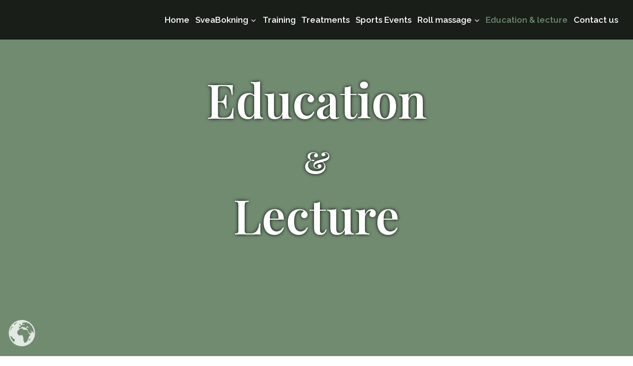

--- FILE ---
content_type: text/html; charset=UTF-8
request_url: https://rectifyphysics.com/education-lecture/
body_size: 37184
content:
<!doctype html>
<html lang="sv-SE" prefix="og: https://ogp.me/ns#" class="no-js" itemtype="https://schema.org/WebPage" itemscope>
<head>
	<meta charset="UTF-8">
	<meta name="viewport" content="width=device-width, initial-scale=1, minimum-scale=1">
	
<!-- Sökmotoroptimering av Rank Math – https://rankmath.com/ -->
<title>Education &amp; lecture - RectifyPhysics</title><link rel="preload" as="style" href="https://fonts.googleapis.com/css?family=Poppins%3A200%2C200i%2C300%2C300i%2C400%2C400i%2C500%2C500i%2C600%2C600i%2C700%7CRaleway%3A800%2C600%2C400%2C300%2C200%7CRaleway%3Aregular%2C700%2C600%7CPlayfair%20Display%3A600%2Cregular&#038;display=swap" /><link rel="stylesheet" href="https://fonts.googleapis.com/css?family=Poppins%3A200%2C200i%2C300%2C300i%2C400%2C400i%2C500%2C500i%2C600%2C600i%2C700%7CRaleway%3A800%2C600%2C400%2C300%2C200%7CRaleway%3Aregular%2C700%2C600%7CPlayfair%20Display%3A600%2Cregular&#038;display=swap" media="print" onload="this.media='all'" /><noscript><link rel="stylesheet" href="https://fonts.googleapis.com/css?family=Poppins%3A200%2C200i%2C300%2C300i%2C400%2C400i%2C500%2C500i%2C600%2C600i%2C700%7CRaleway%3A800%2C600%2C400%2C300%2C200%7CRaleway%3Aregular%2C700%2C600%7CPlayfair%20Display%3A600%2Cregular&#038;display=swap" /></noscript>
<meta name="description" content="At Rectify Physics, we believe that collaboration is key to achieving optimal performance and reducing the risk of injury in training and competitions."/>
<meta name="robots" content="index, follow, max-snippet:-1, max-video-preview:-1, max-image-preview:large"/>
<link rel="canonical" href="https://rectifyphysics.com/education-lecture/" />
<meta property="og:locale" content="sv_SE" />
<meta property="og:type" content="article" />
<meta property="og:title" content="Education &amp; lecture - RectifyPhysics" />
<meta property="og:description" content="At Rectify Physics, we believe that collaboration is key to achieving optimal performance and reducing the risk of injury in training and competitions." />
<meta property="og:url" content="https://rectifyphysics.com/education-lecture/" />
<meta property="og:site_name" content="Rectify Physics" />
<meta property="og:updated_time" content="2023-03-22T21:07:02+01:00" />
<meta property="og:image" content="https://rectifyphysics.com/wp-content/uploads/2023/02/92E98EB1-A94A-4253-B2B0-AF24651EE580.jpg" />
<meta property="og:image:secure_url" content="https://rectifyphysics.com/wp-content/uploads/2023/02/92E98EB1-A94A-4253-B2B0-AF24651EE580.jpg" />
<meta property="og:image:width" content="1024" />
<meta property="og:image:height" content="1024" />
<meta property="og:image:alt" content="education &amp; lecture" />
<meta property="og:image:type" content="image/jpeg" />
<meta name="twitter:card" content="summary_large_image" />
<meta name="twitter:title" content="Education &amp; lecture - RectifyPhysics" />
<meta name="twitter:description" content="At Rectify Physics, we believe that collaboration is key to achieving optimal performance and reducing the risk of injury in training and competitions." />
<meta name="twitter:image" content="https://rectifyphysics.com/wp-content/uploads/2023/02/92E98EB1-A94A-4253-B2B0-AF24651EE580.jpg" />
<meta name="twitter:label1" content="Lästid" />
<meta name="twitter:data1" content="2 minuter" />
<!-- /Rank Math SEO-tillägg för WordPress -->

<link rel='dns-prefetch' href='//fonts.googleapis.com' />
<link href='https://fonts.gstatic.com' crossorigin rel='preconnect' />
<link rel="alternate" type="application/rss+xml" title="RectifyPhysics &raquo; Webbflöde" href="https://rectifyphysics.com/feed/" />
<link rel="alternate" type="application/rss+xml" title="RectifyPhysics &raquo; Kommentarsflöde" href="https://rectifyphysics.com/comments/feed/" />
			<script>document.documentElement.classList.remove( 'no-js' );</script>
			
<link data-minify="1" rel='stylesheet' id='bootstrap-booknetic-css' href='https://rectifyphysics.com/wp-content/cache/min/1/wp-content/plugins/booknetic/app/Frontend/assets/css/bootstrap-booknetic.css?ver=1712164524' media='all' />
<link data-minify="1" rel='stylesheet' id='booknetic-css' href='https://rectifyphysics.com/wp-content/cache/min/1/wp-content/plugins/booknetic/app/Frontend/assets/css/booknetic.css?ver=1712164524' media='all' />
<link rel='stylesheet' id='select2-css' href='https://rectifyphysics.com/wp-content/plugins/booknetic/app/Backend/Base/assets/css/select2.min.css?v=4.7.8&#038;ver=6.5.7' media='all' />
<link rel='stylesheet' id='intlTelInput-css' href='https://rectifyphysics.com/wp-content/plugins/booknetic/app/Frontend/assets/css/intlTelInput.min.css?v=4.7.8&#038;ver=6.5.7' media='all' />
<link data-minify="1" rel='stylesheet' id='select2-bootstrap-css' href='https://rectifyphysics.com/wp-content/cache/min/1/wp-content/plugins/booknetic/app/Backend/Base/assets/css/select2-bootstrap.css?ver=1712164524' media='all' />
<link rel='stylesheet' id='booknetic.datapicker-css' href='https://rectifyphysics.com/wp-content/plugins/booknetic/app/Frontend/assets/css/datepicker.min.css?v=4.7.8&#038;ver=6.5.7' media='all' />
<link data-minify="1" rel='stylesheet' id='booknetic-popup-css' href='https://rectifyphysics.com/wp-content/cache/min/1/wp-content/plugins/booknetic/app/Frontend/assets/css/booknetic-popup.css?ver=1728722504' media='all' />
<style id='wp-emoji-styles-inline-css'>

	img.wp-smiley, img.emoji {
		display: inline !important;
		border: none !important;
		box-shadow: none !important;
		height: 1em !important;
		width: 1em !important;
		margin: 0 0.07em !important;
		vertical-align: -0.1em !important;
		background: none !important;
		padding: 0 !important;
	}
</style>
<link data-minify="1" rel='stylesheet' id='wp-block-library-css' href='https://rectifyphysics.com/wp-content/cache/min/1/wp-content/plugins/gutenberg/build/block-library/style.css?ver=1712164411' media='all' />
<style id='atb-animated-text-style-inline-css'>
.dashicons{font-family:dashicons!important}.wp-block-atb-animated-text *{box-sizing:border-box}.wp-block-atb-animated-text .atbAnimatedText .content{line-height:normal;margin:0!important}.wp-block-atb-animated-text .atbAnimatedText .content *{color:inherit;font-family:inherit;font-size:inherit;font-style:inherit;font-weight:inherit;letter-spacing:inherit;line-height:inherit;text-decoration:inherit;text-transform:inherit}.wp-block-atb-animated-text .atbAnimatedText.type1{align-items:center;display:flex;justify-content:center;overflow:hidden}.wp-block-atb-animated-text .atbAnimatedText.type1 .content{position:relative;white-space:nowrap}.wp-block-atb-animated-text .atbAnimatedText.type1 .content span{display:inline-block;position:absolute}.wp-block-atb-animated-text .atbAnimatedText.type2{align-items:center;display:flex;justify-content:center;overflow:hidden}.wp-block-atb-animated-text .atbAnimatedText.type2 .content{line-height:1.2}.wp-block-atb-animated-text .atbAnimatedText.type3{justify-content:center}.wp-block-atb-animated-text .atbAnimatedText.type3,.wp-block-atb-animated-text .atbAnimatedText.type4{align-items:center;box-sizing:border-box;display:flex;overflow:hidden;position:relative}.wp-block-atb-animated-text .atbAnimatedText.type4 .content{opacity:0}.wp-block-atb-animated-text .atbAnimatedText.type4 .content .wrapper{align-items:center;display:flex;flex-direction:row;justify-content:left}.wp-block-atb-animated-text .atbAnimatedText.type4 .content .wrapper .txt{line-height:1;margin:0}.wp-block-atb-animated-text .atbAnimatedText.type4 .content .wrapper .txt .char{display:inline-block;opacity:0;transform-origin:center}.wp-block-atb-animated-text .atbAnimatedText.type5{align-items:center;display:flex;padding:0}.wp-block-atb-animated-text .atbAnimatedText.type5 .content{opacity:1}.wp-block-atb-animated-text .atbAnimatedText.type5 .content .wrapper{align-items:center;display:flex;flex-direction:row;overflow:hidden;text-transform:inherit}.wp-block-atb-animated-text .atbAnimatedText.type5 .content .wrapper .txt{color:#fff;line-height:1;margin:0;text-transform:inherit}.wp-block-atb-animated-text .atbAnimatedText.type5 .content .wrapper .txt .char{display:inline-block;opacity:1;text-transform:inherit;transform-origin:center center}.wp-block-atb-animated-text .atbAnimatedText.type6{align-items:center;cursor:grab;display:flex;font-family:Arial,sans-serif;overflow:hidden}.wp-block-atb-animated-text .atbAnimatedText.type6 .char{display:inline-block;position:relative;text-shadow:inherit;-webkit-user-select:none;-moz-user-select:none;user-select:none}.wp-block-atb-animated-text .atbAnimatedText.type7{align-items:center;display:flex;font-family:Anybody,sans-serif;overflow:hidden}.wp-block-atb-animated-text .atbAnimatedText.type7 .content{line-height:0}.wp-block-atb-animated-text .atbAnimatedText.type7 .char{display:inline-block;font-stretch:300%}.wp-block-atb-animated-text .atbAnimatedText.type8{align-items:center;display:flex;overflow:hidden}.wp-block-atb-animated-text .atbAnimatedText.type8 .content .stage{align-items:center;display:flex}.wp-block-atb-animated-text .atbAnimatedText.type8 .content .cursor{animation:blink-animation .9s step-start infinite;background-color:#fff;bottom:4px;display:inline-block;height:1em;margin-left:4px;position:absolute;width:2px}@keyframes blink-animation{0%{opacity:1}50%{opacity:0}to{opacity:1}}.wp-block-atb-animated-text .atbAnimatedText.type9{align-items:center;display:flex;flex-direction:row;overflow:hidden;position:relative;text-align:center}.wp-block-atb-animated-text .atbAnimatedText.type9 .textAnimate{align-items:center;color:inherit;display:flex;flex-wrap:wrap;justify-content:center;max-width:100%;position:relative;text-align:center;word-break:break-word}.wp-block-atb-animated-text .atbAnimatedText.type9 .textAnimate span{font-size:inherit}.wp-block-atb-animated-text .atbAnimatedText.type9 .offscreen-text{position:absolute;visibility:hidden}.wp-block-atb-animated-text .atbAnimatedText.type9 .helloSvg{height:100%;left:0;pointer-events:none;position:absolute;top:0;width:100%}@media(max-width:768px){.wp-block-atb-animated-text .atbAnimatedText.type9 .textAnimate{font-size:2rem}.wp-block-atb-animated-text .atbAnimatedText.type9 .inputAnimate{font-size:1.2rem;width:40%}}.wp-block-atb-animated-text .atbAnimatedText.type10{align-items:center;display:flex}.wp-block-atb-animated-text .atbAnimatedText.type10 .content{display:flow-root}.wp-block-atb-animated-text .atbAnimatedText.type10 .animate-glitch{position:relative}.wp-block-atb-animated-text .atbAnimatedText.type10 .animate-glitch-1,.wp-block-atb-animated-text .atbAnimatedText.type10 .animate-glitch-2{inset:0;position:absolute}@keyframes wave{0%,to{transform:translateY(0)}50%{transform:translateY(-20px)}}@keyframes bounce-text{0%,20%,50%,80%,to{transform:translateY(0)}40%{transform:translateY(-20px)}60%{transform:translateY(-10px)}}@keyframes glitch{0%{transform:translate(0)}20%{transform:translate(-2px,2px)}40%{transform:translate(-2px,-2px)}60%{transform:translate(2px,2px)}80%{transform:translate(2px,-2px)}to{transform:translate(0)}}@layer components{.wp-block-atb-animated-text .atbAnimatedText.type10 .animate-wave{animation:wave 1s ease-in-out infinite;display:inline-block}.wp-block-atb-animated-text .atbAnimatedText.type10 .animate-bounce-text{animation:bounce-text 2s ease infinite}.wp-block-atb-animated-text .atbAnimatedText.type10 .animate-glitch{animation:glitch .8s ease-in-out infinite}.wp-block-atb-animated-text .atbAnimatedText.type10 .animate-glitch-1{animation:glitch .8s infinite;clip-path:polygon(0 0,100% 0,100% 45%,0 45%);transform:translate(-2px)}.wp-block-atb-animated-text .atbAnimatedText.type10 .animate-glitch-2{animation:glitch .8s infinite;clip-path:polygon(0 80%,100% 20%,100% 100%,0 100%);transform:translate(2px)}}

</style>
<link data-minify="1" rel='stylesheet' id='csb-content-slider-block-style-css' href='https://rectifyphysics.com/wp-content/cache/min/1/wp-content/plugins/content-slider-block/build/view.css?ver=1732766186' media='all' />
<link rel='stylesheet' id='animate-css' href='https://rectifyphysics.com/wp-content/plugins/animated-text-block/public/css/animate.min.css?ver=4.1.1' media='all' />
<style id='classic-theme-styles-inline-css'>
/*! This file is auto-generated */
.wp-block-button__link{color:#fff;background-color:#32373c;border-radius:9999px;box-shadow:none;text-decoration:none;padding:calc(.667em + 2px) calc(1.333em + 2px);font-size:1.125em}.wp-block-file__button{background:#32373c;color:#fff;text-decoration:none}
</style>
<style id='global-styles-inline-css'>
:root{--wp--preset--aspect-ratio--square: 1;--wp--preset--aspect-ratio--4-3: 4/3;--wp--preset--aspect-ratio--3-4: 3/4;--wp--preset--aspect-ratio--3-2: 3/2;--wp--preset--aspect-ratio--2-3: 2/3;--wp--preset--aspect-ratio--16-9: 16/9;--wp--preset--aspect-ratio--9-16: 9/16;--wp--preset--color--black: #000000;--wp--preset--color--cyan-bluish-gray: #abb8c3;--wp--preset--color--white: #ffffff;--wp--preset--color--pale-pink: #f78da7;--wp--preset--color--vivid-red: #cf2e2e;--wp--preset--color--luminous-vivid-orange: #ff6900;--wp--preset--color--luminous-vivid-amber: #fcb900;--wp--preset--color--light-green-cyan: #7bdcb5;--wp--preset--color--vivid-green-cyan: #00d084;--wp--preset--color--pale-cyan-blue: #8ed1fc;--wp--preset--color--vivid-cyan-blue: #0693e3;--wp--preset--color--vivid-purple: #9b51e0;--wp--preset--color--theme-palette-1: var(--global-palette1);--wp--preset--color--theme-palette-2: var(--global-palette2);--wp--preset--color--theme-palette-3: var(--global-palette3);--wp--preset--color--theme-palette-4: var(--global-palette4);--wp--preset--color--theme-palette-5: var(--global-palette5);--wp--preset--color--theme-palette-6: var(--global-palette6);--wp--preset--color--theme-palette-7: var(--global-palette7);--wp--preset--color--theme-palette-8: var(--global-palette8);--wp--preset--color--theme-palette-9: var(--global-palette9);--wp--preset--color--theme-palette-10: var(--global-palette10);--wp--preset--color--theme-palette-11: var(--global-palette11);--wp--preset--color--theme-palette-12: var(--global-palette12);--wp--preset--color--theme-palette-13: var(--global-palette13);--wp--preset--color--theme-palette-14: var(--global-palette14);--wp--preset--color--theme-palette-15: var(--global-palette15);--wp--preset--gradient--vivid-cyan-blue-to-vivid-purple: linear-gradient(135deg,rgba(6,147,227,1) 0%,rgb(155,81,224) 100%);--wp--preset--gradient--light-green-cyan-to-vivid-green-cyan: linear-gradient(135deg,rgb(122,220,180) 0%,rgb(0,208,130) 100%);--wp--preset--gradient--luminous-vivid-amber-to-luminous-vivid-orange: linear-gradient(135deg,rgba(252,185,0,1) 0%,rgba(255,105,0,1) 100%);--wp--preset--gradient--luminous-vivid-orange-to-vivid-red: linear-gradient(135deg,rgba(255,105,0,1) 0%,rgb(207,46,46) 100%);--wp--preset--gradient--very-light-gray-to-cyan-bluish-gray: linear-gradient(135deg,rgb(238,238,238) 0%,rgb(169,184,195) 100%);--wp--preset--gradient--cool-to-warm-spectrum: linear-gradient(135deg,rgb(74,234,220) 0%,rgb(151,120,209) 20%,rgb(207,42,186) 40%,rgb(238,44,130) 60%,rgb(251,105,98) 80%,rgb(254,248,76) 100%);--wp--preset--gradient--blush-light-purple: linear-gradient(135deg,rgb(255,206,236) 0%,rgb(152,150,240) 100%);--wp--preset--gradient--blush-bordeaux: linear-gradient(135deg,rgb(254,205,165) 0%,rgb(254,45,45) 50%,rgb(107,0,62) 100%);--wp--preset--gradient--luminous-dusk: linear-gradient(135deg,rgb(255,203,112) 0%,rgb(199,81,192) 50%,rgb(65,88,208) 100%);--wp--preset--gradient--pale-ocean: linear-gradient(135deg,rgb(255,245,203) 0%,rgb(182,227,212) 50%,rgb(51,167,181) 100%);--wp--preset--gradient--electric-grass: linear-gradient(135deg,rgb(202,248,128) 0%,rgb(113,206,126) 100%);--wp--preset--gradient--midnight: linear-gradient(135deg,rgb(2,3,129) 0%,rgb(40,116,252) 100%);--wp--preset--font-size--small: var(--global-font-size-small);--wp--preset--font-size--medium: var(--global-font-size-medium);--wp--preset--font-size--large: var(--global-font-size-large);--wp--preset--font-size--x-large: 42px;--wp--preset--font-size--larger: var(--global-font-size-larger);--wp--preset--font-size--xxlarge: var(--global-font-size-xxlarge);--wp--preset--spacing--20: 0.44rem;--wp--preset--spacing--30: 0.67rem;--wp--preset--spacing--40: 1rem;--wp--preset--spacing--50: 1.5rem;--wp--preset--spacing--60: 2.25rem;--wp--preset--spacing--70: 3.38rem;--wp--preset--spacing--80: 5.06rem;--wp--preset--shadow--natural: 6px 6px 9px rgba(0, 0, 0, 0.2);--wp--preset--shadow--deep: 12px 12px 50px rgba(0, 0, 0, 0.4);--wp--preset--shadow--sharp: 6px 6px 0px rgba(0, 0, 0, 0.2);--wp--preset--shadow--outlined: 6px 6px 0px -3px rgba(255, 255, 255, 1), 6px 6px rgba(0, 0, 0, 1);--wp--preset--shadow--crisp: 6px 6px 0px rgba(0, 0, 0, 1);}:where(.is-layout-flex){gap: 0.5em;}:where(.is-layout-grid){gap: 0.5em;}body .is-layout-flex{display: flex;}.is-layout-flex{flex-wrap: wrap;align-items: center;}.is-layout-flex > :is(*, div){margin: 0;}body .is-layout-grid{display: grid;}.is-layout-grid > :is(*, div){margin: 0;}:where(.wp-block-columns.is-layout-flex){gap: 2em;}:where(.wp-block-columns.is-layout-grid){gap: 2em;}:where(.wp-block-post-template.is-layout-flex){gap: 1.25em;}:where(.wp-block-post-template.is-layout-grid){gap: 1.25em;}.has-black-color{color: var(--wp--preset--color--black) !important;}.has-cyan-bluish-gray-color{color: var(--wp--preset--color--cyan-bluish-gray) !important;}.has-white-color{color: var(--wp--preset--color--white) !important;}.has-pale-pink-color{color: var(--wp--preset--color--pale-pink) !important;}.has-vivid-red-color{color: var(--wp--preset--color--vivid-red) !important;}.has-luminous-vivid-orange-color{color: var(--wp--preset--color--luminous-vivid-orange) !important;}.has-luminous-vivid-amber-color{color: var(--wp--preset--color--luminous-vivid-amber) !important;}.has-light-green-cyan-color{color: var(--wp--preset--color--light-green-cyan) !important;}.has-vivid-green-cyan-color{color: var(--wp--preset--color--vivid-green-cyan) !important;}.has-pale-cyan-blue-color{color: var(--wp--preset--color--pale-cyan-blue) !important;}.has-vivid-cyan-blue-color{color: var(--wp--preset--color--vivid-cyan-blue) !important;}.has-vivid-purple-color{color: var(--wp--preset--color--vivid-purple) !important;}.has-black-background-color{background-color: var(--wp--preset--color--black) !important;}.has-cyan-bluish-gray-background-color{background-color: var(--wp--preset--color--cyan-bluish-gray) !important;}.has-white-background-color{background-color: var(--wp--preset--color--white) !important;}.has-pale-pink-background-color{background-color: var(--wp--preset--color--pale-pink) !important;}.has-vivid-red-background-color{background-color: var(--wp--preset--color--vivid-red) !important;}.has-luminous-vivid-orange-background-color{background-color: var(--wp--preset--color--luminous-vivid-orange) !important;}.has-luminous-vivid-amber-background-color{background-color: var(--wp--preset--color--luminous-vivid-amber) !important;}.has-light-green-cyan-background-color{background-color: var(--wp--preset--color--light-green-cyan) !important;}.has-vivid-green-cyan-background-color{background-color: var(--wp--preset--color--vivid-green-cyan) !important;}.has-pale-cyan-blue-background-color{background-color: var(--wp--preset--color--pale-cyan-blue) !important;}.has-vivid-cyan-blue-background-color{background-color: var(--wp--preset--color--vivid-cyan-blue) !important;}.has-vivid-purple-background-color{background-color: var(--wp--preset--color--vivid-purple) !important;}.has-black-border-color{border-color: var(--wp--preset--color--black) !important;}.has-cyan-bluish-gray-border-color{border-color: var(--wp--preset--color--cyan-bluish-gray) !important;}.has-white-border-color{border-color: var(--wp--preset--color--white) !important;}.has-pale-pink-border-color{border-color: var(--wp--preset--color--pale-pink) !important;}.has-vivid-red-border-color{border-color: var(--wp--preset--color--vivid-red) !important;}.has-luminous-vivid-orange-border-color{border-color: var(--wp--preset--color--luminous-vivid-orange) !important;}.has-luminous-vivid-amber-border-color{border-color: var(--wp--preset--color--luminous-vivid-amber) !important;}.has-light-green-cyan-border-color{border-color: var(--wp--preset--color--light-green-cyan) !important;}.has-vivid-green-cyan-border-color{border-color: var(--wp--preset--color--vivid-green-cyan) !important;}.has-pale-cyan-blue-border-color{border-color: var(--wp--preset--color--pale-cyan-blue) !important;}.has-vivid-cyan-blue-border-color{border-color: var(--wp--preset--color--vivid-cyan-blue) !important;}.has-vivid-purple-border-color{border-color: var(--wp--preset--color--vivid-purple) !important;}.has-vivid-cyan-blue-to-vivid-purple-gradient-background{background: var(--wp--preset--gradient--vivid-cyan-blue-to-vivid-purple) !important;}.has-light-green-cyan-to-vivid-green-cyan-gradient-background{background: var(--wp--preset--gradient--light-green-cyan-to-vivid-green-cyan) !important;}.has-luminous-vivid-amber-to-luminous-vivid-orange-gradient-background{background: var(--wp--preset--gradient--luminous-vivid-amber-to-luminous-vivid-orange) !important;}.has-luminous-vivid-orange-to-vivid-red-gradient-background{background: var(--wp--preset--gradient--luminous-vivid-orange-to-vivid-red) !important;}.has-very-light-gray-to-cyan-bluish-gray-gradient-background{background: var(--wp--preset--gradient--very-light-gray-to-cyan-bluish-gray) !important;}.has-cool-to-warm-spectrum-gradient-background{background: var(--wp--preset--gradient--cool-to-warm-spectrum) !important;}.has-blush-light-purple-gradient-background{background: var(--wp--preset--gradient--blush-light-purple) !important;}.has-blush-bordeaux-gradient-background{background: var(--wp--preset--gradient--blush-bordeaux) !important;}.has-luminous-dusk-gradient-background{background: var(--wp--preset--gradient--luminous-dusk) !important;}.has-pale-ocean-gradient-background{background: var(--wp--preset--gradient--pale-ocean) !important;}.has-electric-grass-gradient-background{background: var(--wp--preset--gradient--electric-grass) !important;}.has-midnight-gradient-background{background: var(--wp--preset--gradient--midnight) !important;}.has-small-font-size{font-size: var(--wp--preset--font-size--small) !important;}.has-medium-font-size{font-size: var(--wp--preset--font-size--medium) !important;}.has-large-font-size{font-size: var(--wp--preset--font-size--large) !important;}.has-x-large-font-size{font-size: var(--wp--preset--font-size--x-large) !important;}
:where(.wp-block-columns.is-layout-flex){gap: 2em;}:where(.wp-block-columns.is-layout-grid){gap: 2em;}
:root :where(.wp-block-pullquote){font-size: 1.5em;line-height: 1.6;}
:where(.wp-block-post-template.is-layout-flex){gap: 1.25em;}:where(.wp-block-post-template.is-layout-grid){gap: 1.25em;}
</style>
<link rel='stylesheet' id='kadence-global-css' href='https://rectifyphysics.com/wp-content/themes/kadence/assets/css/global.min.css?ver=1.4.3' media='all' />
<style id='kadence-global-inline-css'>
/* Kadence Base CSS */
:root{--global-palette1:#010101;--global-palette2:#d7a975;--global-palette3:#090a0c;--global-palette4:#ffffff;--global-palette5:#11e4e4;--global-palette6:#84909e;--global-palette7:#f2f0e8;--global-palette8:#718b71;--global-palette9:#ffffff;--global-palette10:oklch(from var(--global-palette1) calc(l + 0.10 * (1 - l)) calc(c * 1.00) calc(h + 180) / 100%);--global-palette11:#13612e;--global-palette12:#1159af;--global-palette13:#b82105;--global-palette14:#f7630c;--global-palette15:#f5a524;--global-palette9rgb:255, 255, 255;--global-palette-highlight:#ff8c00;--global-palette-highlight-alt:#e98107;--global-palette-highlight-alt2:var(--global-palette9);--global-palette-btn-bg:var(--global-palette1);--global-palette-btn-bg-hover:var(--global-palette2);--global-palette-btn:var(--global-palette9);--global-palette-btn-hover:var(--global-palette9);--global-palette-btn-sec-bg:var(--global-palette7);--global-palette-btn-sec-bg-hover:var(--global-palette2);--global-palette-btn-sec:var(--global-palette3);--global-palette-btn-sec-hover:var(--global-palette9);--global-body-font-family:Raleway, var(--global-fallback-font);--global-heading-font-family:'Playfair Display', var(--global-fallback-font);--global-primary-nav-font-family:inherit;--global-fallback-font:sans-serif;--global-display-fallback-font:sans-serif;--global-content-width:1290px;--global-content-wide-width:calc(1290px + 230px);--global-content-narrow-width:842px;--global-content-edge-padding:1.5rem;--global-content-boxed-padding:2rem;--global-calc-content-width:calc(1290px - var(--global-content-edge-padding) - var(--global-content-edge-padding) );--wp--style--global--content-size:var(--global-calc-content-width);}.wp-site-blocks{--global-vw:calc( 100vw - ( 0.5 * var(--scrollbar-offset)));}body{background:var(--global-palette9);}body, input, select, optgroup, textarea{font-style:normal;font-weight:normal;font-size:17px;line-height:1.8;font-family:var(--global-body-font-family);color:var(--global-palette4);}.content-bg, body.content-style-unboxed .site{background-color:var(--global-palette9);}h1,h2,h3,h4,h5,h6{font-family:var(--global-heading-font-family);}h1{font-style:normal;font-weight:600;font-size:65px;line-height:1;color:var(--global-palette3);}h2{font-style:normal;font-weight:600;font-size:60px;line-height:1;color:var(--global-palette3);}h3{font-style:normal;font-weight:600;font-size:24px;line-height:1.5;color:var(--global-palette3);}h4{font-style:normal;font-weight:400;font-size:18px;line-height:1.5;color:var(--global-palette4);}h5{font-style:normal;font-weight:400;font-size:16px;line-height:1.5;color:var(--global-palette4);}h6{font-style:normal;font-weight:400;font-size:11px;line-height:1.5;color:var(--global-palette5);}.entry-hero h1{font-style:normal;font-size:65px;color:var(--global-palette8);}@media all and (max-width: 1024px){h1{font-size:60px;}.wp-site-blocks .entry-hero h1{font-size:40px;}}@media all and (max-width: 767px){h1{font-size:52px;}h2{font-size:45px;}}.entry-hero .kadence-breadcrumbs{max-width:1290px;}.site-container, .site-header-row-layout-contained, .site-footer-row-layout-contained, .entry-hero-layout-contained, .comments-area, .alignfull > .wp-block-cover__inner-container, .alignwide > .wp-block-cover__inner-container{max-width:var(--global-content-width);}.content-width-narrow .content-container.site-container, .content-width-narrow .hero-container.site-container{max-width:var(--global-content-narrow-width);}@media all and (min-width: 1520px){.wp-site-blocks .content-container  .alignwide{margin-left:-115px;margin-right:-115px;width:unset;max-width:unset;}}@media all and (min-width: 1102px){.content-width-narrow .wp-site-blocks .content-container .alignwide{margin-left:-130px;margin-right:-130px;width:unset;max-width:unset;}}.content-style-boxed .wp-site-blocks .entry-content .alignwide{margin-left:calc( -1 * var( --global-content-boxed-padding ) );margin-right:calc( -1 * var( --global-content-boxed-padding ) );}.content-area{margin-top:5rem;margin-bottom:5rem;}@media all and (max-width: 1024px){.content-area{margin-top:3rem;margin-bottom:3rem;}}@media all and (max-width: 767px){.content-area{margin-top:2rem;margin-bottom:2rem;}}@media all and (max-width: 1024px){:root{--global-content-boxed-padding:2rem;}}@media all and (max-width: 767px){:root{--global-content-boxed-padding:1.5rem;}}.entry-content-wrap{padding:2rem;}@media all and (max-width: 1024px){.entry-content-wrap{padding:2rem;}}@media all and (max-width: 767px){.entry-content-wrap{padding:1.5rem;}}.entry.single-entry{box-shadow:0px 15px 15px -10px rgba(0,0,0,0.05);}.entry.loop-entry{box-shadow:0px 15px 15px -10px rgba(0,0,0,0.05);}.loop-entry .entry-content-wrap{padding:2rem;}@media all and (max-width: 1024px){.loop-entry .entry-content-wrap{padding:2rem;}}@media all and (max-width: 767px){.loop-entry .entry-content-wrap{padding:1.5rem;}}button, .button, .wp-block-button__link, input[type="button"], input[type="reset"], input[type="submit"], .fl-button, .elementor-button-wrapper .elementor-button, .wc-block-components-checkout-place-order-button, .wc-block-cart__submit{box-shadow:0px 0px 0px -7px rgba(0,0,0,0);}button:hover, button:focus, button:active, .button:hover, .button:focus, .button:active, .wp-block-button__link:hover, .wp-block-button__link:focus, .wp-block-button__link:active, input[type="button"]:hover, input[type="button"]:focus, input[type="button"]:active, input[type="reset"]:hover, input[type="reset"]:focus, input[type="reset"]:active, input[type="submit"]:hover, input[type="submit"]:focus, input[type="submit"]:active, .elementor-button-wrapper .elementor-button:hover, .elementor-button-wrapper .elementor-button:focus, .elementor-button-wrapper .elementor-button:active, .wc-block-cart__submit:hover{box-shadow:0px 15px 25px -7px rgba(0,0,0,0.1);}.kb-button.kb-btn-global-outline.kb-btn-global-inherit{padding-top:calc(px - 2px);padding-right:calc(px - 2px);padding-bottom:calc(px - 2px);padding-left:calc(px - 2px);}@media all and (min-width: 1025px){.transparent-header .entry-hero .entry-hero-container-inner{padding-top:80px;}}@media all and (max-width: 1024px){.mobile-transparent-header .entry-hero .entry-hero-container-inner{padding-top:80px;}}@media all and (max-width: 767px){.mobile-transparent-header .entry-hero .entry-hero-container-inner{padding-top:80px;}}#kt-scroll-up-reader, #kt-scroll-up{border-radius:3px 3px 3px 3px;color:#17ebe9;border-color:var(--global-palette4);bottom:4px;font-size:1.52em;padding:0.4em 0.4em 0.4em 0.4em;}#kt-scroll-up-reader.scroll-up-side-right, #kt-scroll-up.scroll-up-side-right{right:30px;}#kt-scroll-up-reader.scroll-up-side-left, #kt-scroll-up.scroll-up-side-left{left:30px;}@media all and (hover: hover){#kt-scroll-up-reader:hover, #kt-scroll-up:hover{color:var(--global-palette1);}}.entry-hero.page-hero-section .entry-header{min-height:200px;}.loop-entry.type-post h2.entry-title{font-style:normal;font-size:36px;line-height:1.3;color:var(--global-palette4);}@media all and (max-width: 1024px){.loop-entry.type-post h2.entry-title{font-size:30px;line-height:1.31;}}@media all and (max-width: 767px){.loop-entry.type-post h2.entry-title{font-size:24px;line-height:1.4;}}body.social-brand-colors .social-show-brand-hover .social-link-facebook:not(.ignore-brand):not(.skip):not(.ignore):hover, body.social-brand-colors .social-show-brand-until .social-link-facebook:not(:hover):not(.skip):not(.ignore), body.social-brand-colors .social-show-brand-always .social-link-facebook:not(.ignore-brand):not(.skip):not(.ignore){background:#3b5998;}body.social-brand-colors .social-show-brand-hover.social-style-outline .social-link-facebook:not(.ignore-brand):not(.skip):not(.ignore):hover, body.social-brand-colors .social-show-brand-until.social-style-outline .social-link-facebook:not(:hover):not(.skip):not(.ignore), body.social-brand-colors .social-show-brand-always.social-style-outline .social-link-facebook:not(.ignore-brand):not(.skip):not(.ignore){color:#3b5998;}body.social-brand-colors .social-show-brand-hover .social-link-instagram:not(.ignore-brand):not(.skip):not(.ignore):hover, body.social-brand-colors .social-show-brand-until .social-link-instagram:not(:hover):not(.skip):not(.ignore), body.social-brand-colors .social-show-brand-always .social-link-instagram:not(.ignore-brand):not(.skip):not(.ignore){background:#517fa4;}body.social-brand-colors .social-show-brand-hover.social-style-outline .social-link-instagram:not(.ignore-brand):not(.skip):not(.ignore):hover, body.social-brand-colors .social-show-brand-until.social-style-outline .social-link-instagram:not(:hover):not(.skip):not(.ignore), body.social-brand-colors .social-show-brand-always.social-style-outline .social-link-instagram:not(.ignore-brand):not(.skip):not(.ignore){color:#517fa4;}
/* Kadence Header CSS */
@media all and (max-width: 1024px){.mobile-transparent-header #masthead{position:absolute;left:0px;right:0px;z-index:100;}.kadence-scrollbar-fixer.mobile-transparent-header #masthead{right:var(--scrollbar-offset,0);}.mobile-transparent-header #masthead, .mobile-transparent-header .site-top-header-wrap .site-header-row-container-inner, .mobile-transparent-header .site-main-header-wrap .site-header-row-container-inner, .mobile-transparent-header .site-bottom-header-wrap .site-header-row-container-inner{background:transparent;}.site-header-row-tablet-layout-fullwidth, .site-header-row-tablet-layout-standard{padding:0px;}}@media all and (min-width: 1025px){.transparent-header #masthead{position:absolute;left:0px;right:0px;z-index:100;}.transparent-header.kadence-scrollbar-fixer #masthead{right:var(--scrollbar-offset,0);}.transparent-header #masthead, .transparent-header .site-top-header-wrap .site-header-row-container-inner, .transparent-header .site-main-header-wrap .site-header-row-container-inner, .transparent-header .site-bottom-header-wrap .site-header-row-container-inner{background:transparent;}}.site-branding{padding:0px 0px 0px 0px;}@media all and (max-width: 767px){.site-branding .site-title{font-size:17px;line-height:1;}}#masthead, #masthead .kadence-sticky-header.item-is-fixed:not(.item-at-start):not(.site-header-row-container):not(.site-main-header-wrap), #masthead .kadence-sticky-header.item-is-fixed:not(.item-at-start) > .site-header-row-container-inner{background:rgba(132,144,158,0);}.site-main-header-inner-wrap{min-height:80px;}.transparent-header #masthead .site-main-header-wrap .site-header-row-container-inner{background:rgba(1,1,1,0.78);}.site-main-header-wrap.site-header-row-container.site-header-focus-item.site-header-row-layout-standard.kadence-sticky-header.item-is-fixed.item-is-stuck, .site-header-upper-inner-wrap.kadence-sticky-header.item-is-fixed.item-is-stuck, .site-header-inner-wrap.kadence-sticky-header.item-is-fixed.item-is-stuck, .site-top-header-wrap.site-header-row-container.site-header-focus-item.site-header-row-layout-standard.kadence-sticky-header.item-is-fixed.item-is-stuck, .site-bottom-header-wrap.site-header-row-container.site-header-focus-item.site-header-row-layout-standard.kadence-sticky-header.item-is-fixed.item-is-stuck{box-shadow:0px 0px 0px 0px rgba(0,0,0,0);}.transparent-header .header-navigation .header-menu-container > ul > li.menu-item > a{color:var(--global-palette9);}.mobile-transparent-header .mobile-toggle-open-container .menu-toggle-open, .transparent-header .search-toggle-open-container .search-toggle-open{color:var(--global-palette9);}.transparent-header .header-navigation .header-menu-container > ul > li.menu-item > a:hover{color:var(--global-palette2);}.mobile-transparent-header .mobile-toggle-open-container .menu-toggle-open:hover, .transparent-header .mobile-toggle-open-container .menu-toggle-open:focus, .transparent-header .search-toggle-open-container .search-toggle-open:hover, .transparent-header .search-toggle-open-container .search-toggle-open:focus{color:var(--global-palette2);}.transparent-header .header-navigation .header-menu-container > ul > li.menu-item.current-menu-item > a, .transparent-header .header-menu-container > ul > li.menu-item.current_page_item > a{color:#718b71;}.header-navigation[class*="header-navigation-style-underline"] .header-menu-container.primary-menu-container>ul>li>a:after{width:calc( 100% - 0.69em);}.main-navigation .primary-menu-container > ul > li.menu-item > a{padding-left:calc(0.69em / 2);padding-right:calc(0.69em / 2);padding-top:0.6em;padding-bottom:0.6em;color:var(--global-palette9);}.main-navigation .primary-menu-container > ul > li.menu-item .dropdown-nav-special-toggle{right:calc(0.69em / 2);}.main-navigation .primary-menu-container > ul li.menu-item > a{font-style:normal;font-weight:600;}.main-navigation .primary-menu-container > ul > li.menu-item > a:hover{color:var(--global-palette-highlight);}.main-navigation .primary-menu-container > ul > li.menu-item.current-menu-item > a{color:var(--global-palette3);}.header-navigation .header-menu-container ul ul.sub-menu, .header-navigation .header-menu-container ul ul.submenu{background:var(--global-palette3);box-shadow:0px 2px 13px 0px rgba(0,0,0,0.1);}.header-navigation .header-menu-container ul ul li.menu-item, .header-menu-container ul.menu > li.kadence-menu-mega-enabled > ul > li.menu-item > a{border-bottom:1px solid rgba(255,255,255,0.1);border-radius:0px 0px 0px 0px;}.header-navigation .header-menu-container ul ul li.menu-item > a{width:200px;padding-top:1em;padding-bottom:1em;color:#21c1bb;font-style:normal;font-size:14px;}.header-navigation .header-menu-container ul ul li.menu-item > a:hover{color:var(--global-palette9);background:var(--global-palette5);border-radius:0px 0px 0px 0px;}.header-navigation .header-menu-container ul ul li.menu-item.current-menu-item > a{color:var(--global-palette9);background:var(--global-palette5);border-radius:0px 0px 0px 0px;}.mobile-toggle-open-container .menu-toggle-open, .mobile-toggle-open-container .menu-toggle-open:focus{color:var(--global-palette8);padding:0.4em 0.6em 0.4em 0.6em;font-size:14px;}.mobile-toggle-open-container .menu-toggle-open.menu-toggle-style-bordered{border:1px solid currentColor;}.mobile-toggle-open-container .menu-toggle-open .menu-toggle-icon{font-size:20px;}.mobile-toggle-open-container .menu-toggle-open:hover, .mobile-toggle-open-container .menu-toggle-open:focus-visible{color:var(--global-palette-highlight);}.mobile-navigation ul li{font-size:14px;}.mobile-navigation ul li a{padding-top:1em;padding-bottom:1em;}.mobile-navigation ul li > a, .mobile-navigation ul li.menu-item-has-children > .drawer-nav-drop-wrap{color:var(--global-palette8);}.mobile-navigation ul li.current-menu-item > a, .mobile-navigation ul li.current-menu-item.menu-item-has-children > .drawer-nav-drop-wrap{color:var(--global-palette-highlight);}.mobile-navigation ul li.menu-item-has-children .drawer-nav-drop-wrap, .mobile-navigation ul li:not(.menu-item-has-children) a{border-bottom:1px solid rgba(255,255,255,0.1);}.mobile-navigation:not(.drawer-navigation-parent-toggle-true) ul li.menu-item-has-children .drawer-nav-drop-wrap button{border-left:1px solid rgba(255,255,255,0.1);}#mobile-drawer .drawer-header .drawer-toggle{padding:0.6em 0.15em 0.6em 0.15em;font-size:24px;}
/* Kadence Footer CSS */
#colophon{background:#010101;}.site-top-footer-wrap .site-footer-row-container-inner{background-color:rgba(1,1,1,0.76);background-image:url('https://rectifyphysics.com/wp-content/uploads/2023/03/Namnlost-23.png');background-repeat:no-repeat;background-position:2% 45%;background-size:contain;background-attachment:scroll;font-style:normal;font-size:14px;color:var(--global-palette8);border-bottom:1px solid var(--global-palette5);}.site-footer .site-top-footer-wrap a:not(.button):not(.wp-block-button__link):not(.wp-element-button){color:var(--global-palette8);}.site-footer .site-top-footer-wrap a:not(.button):not(.wp-block-button__link):not(.wp-element-button):hover{color:var(--global-palette5);}.site-top-footer-inner-wrap{padding-top:62px;padding-bottom:50px;grid-column-gap:30px;grid-row-gap:30px;}.site-top-footer-inner-wrap .widget{margin-bottom:30px;}.site-top-footer-inner-wrap .widget-area .widget-title{font-style:normal;font-weight:700;font-size:18px;font-family:Raleway, var(--global-fallback-font);text-transform:capitalize;color:var(--global-palette8);}.site-top-footer-inner-wrap .site-footer-section:not(:last-child):after{right:calc(-30px / 2);}.site-bottom-footer-wrap .site-footer-row-container-inner{background:var(--global-palette7);}.site-bottom-footer-inner-wrap{padding-top:30px;padding-bottom:30px;grid-column-gap:30px;}.site-bottom-footer-inner-wrap .widget{margin-bottom:30px;}.site-bottom-footer-inner-wrap .site-footer-section:not(:last-child):after{right:calc(-30px / 2);}.footer-social-wrap .footer-social-inner-wrap{font-size:1.58em;gap:0.32em;}.site-footer .site-footer-wrap .site-footer-section .footer-social-wrap .footer-social-inner-wrap .social-button{border:2px none transparent;border-radius:0px;}#colophon .footer-html{font-style:normal;font-size:13px;color:var(--global-palette6);}
/* Kadence Pro Header CSS */
.header-navigation-dropdown-direction-left ul ul.submenu, .header-navigation-dropdown-direction-left ul ul.sub-menu{right:0px;left:auto;}.rtl .header-navigation-dropdown-direction-right ul ul.submenu, .rtl .header-navigation-dropdown-direction-right ul ul.sub-menu{left:0px;right:auto;}.header-account-button .nav-drop-title-wrap > .kadence-svg-iconset, .header-account-button > .kadence-svg-iconset{font-size:1.2em;}.site-header-item .header-account-button .nav-drop-title-wrap, .site-header-item .header-account-wrap > .header-account-button{display:flex;align-items:center;}.header-account-style-icon_label .header-account-label{padding-left:5px;}.header-account-style-label_icon .header-account-label{padding-right:5px;}.site-header-item .header-account-wrap .header-account-button{text-decoration:none;box-shadow:none;color:inherit;background:transparent;padding:0.6em 0em 0.6em 0em;}.header-mobile-account-wrap .header-account-button .nav-drop-title-wrap > .kadence-svg-iconset, .header-mobile-account-wrap .header-account-button > .kadence-svg-iconset{font-size:1.2em;}.header-mobile-account-wrap .header-account-button .nav-drop-title-wrap, .header-mobile-account-wrap > .header-account-button{display:flex;align-items:center;}.header-mobile-account-wrap.header-account-style-icon_label .header-account-label{padding-left:5px;}.header-mobile-account-wrap.header-account-style-label_icon .header-account-label{padding-right:5px;}.header-mobile-account-wrap .header-account-button{text-decoration:none;box-shadow:none;color:inherit;background:transparent;padding:0.6em 0em 0.6em 0em;}#login-drawer .drawer-inner .drawer-content{display:flex;justify-content:center;align-items:center;position:absolute;top:0px;bottom:0px;left:0px;right:0px;padding:0px;}#loginform p label{display:block;}#login-drawer #loginform{width:100%;}#login-drawer #loginform input{width:100%;}#login-drawer #loginform input[type="checkbox"]{width:auto;}#login-drawer .drawer-inner .drawer-header{position:relative;z-index:100;}#login-drawer .drawer-content_inner.widget_login_form_inner{padding:2em;width:100%;max-width:350px;border-radius:.25rem;background:var(--global-palette9);color:var(--global-palette4);}#login-drawer .lost_password a{color:var(--global-palette6);}#login-drawer .lost_password, #login-drawer .register-field{text-align:center;}#login-drawer .widget_login_form_inner p{margin-top:1.2em;margin-bottom:0em;}#login-drawer .widget_login_form_inner p:first-child{margin-top:0em;}#login-drawer .widget_login_form_inner label{margin-bottom:0.5em;}#login-drawer hr.register-divider{margin:1.2em 0;border-width:1px;}#login-drawer .register-field{font-size:90%;}@media all and (min-width: 1025px){#login-drawer hr.register-divider.hide-desktop{display:none;}#login-drawer p.register-field.hide-desktop{display:none;}}@media all and (max-width: 1024px){#login-drawer hr.register-divider.hide-mobile{display:none;}#login-drawer p.register-field.hide-mobile{display:none;}}@media all and (max-width: 767px){#login-drawer hr.register-divider.hide-mobile{display:none;}#login-drawer p.register-field.hide-mobile{display:none;}}.tertiary-navigation .tertiary-menu-container > ul > li.menu-item > a{padding-left:calc(1.2em / 2);padding-right:calc(1.2em / 2);padding-top:0.6em;padding-bottom:0.6em;color:var(--global-palette5);}.tertiary-navigation .tertiary-menu-container > ul > li.menu-item > a:hover{color:var(--global-palette-highlight);}.tertiary-navigation .tertiary-menu-container > ul > li.menu-item.current-menu-item > a{color:var(--global-palette3);}.header-navigation[class*="header-navigation-style-underline"] .header-menu-container.tertiary-menu-container>ul>li>a:after{width:calc( 100% - 1.2em);}.quaternary-navigation .quaternary-menu-container > ul > li.menu-item > a{padding-left:calc(1.2em / 2);padding-right:calc(1.2em / 2);padding-top:0.6em;padding-bottom:0.6em;color:var(--global-palette5);}.quaternary-navigation .quaternary-menu-container > ul > li.menu-item > a:hover{color:var(--global-palette-highlight);}.quaternary-navigation .quaternary-menu-container > ul > li.menu-item.current-menu-item > a{color:var(--global-palette3);}.header-navigation[class*="header-navigation-style-underline"] .header-menu-container.quaternary-menu-container>ul>li>a:after{width:calc( 100% - 1.2em);}#main-header .header-divider{border-right:1px solid var(--global-palette6);height:50%;}#main-header .header-divider2{border-right:1px solid var(--global-palette6);height:50%;}#main-header .header-divider3{border-right:1px solid var(--global-palette6);height:50%;}#mobile-header .header-mobile-divider, #mobile-drawer .header-mobile-divider{border-right:1px solid var(--global-palette6);height:50%;}#mobile-drawer .header-mobile-divider{border-top:1px solid var(--global-palette6);width:50%;}#mobile-header .header-mobile-divider2{border-right:1px solid var(--global-palette6);height:50%;}#mobile-drawer .header-mobile-divider2{border-top:1px solid var(--global-palette6);width:50%;}.header-item-search-bar form ::-webkit-input-placeholder{color:currentColor;opacity:0.5;}.header-item-search-bar form ::placeholder{color:currentColor;opacity:0.5;}.header-search-bar form{max-width:100%;width:240px;}.header-mobile-search-bar form{max-width:calc(100vw - var(--global-sm-spacing) - var(--global-sm-spacing));width:240px;}.header-widget-lstyle-normal .header-widget-area-inner a:not(.button){text-decoration:underline;}.element-contact-inner-wrap{display:flex;flex-wrap:wrap;align-items:center;margin-top:-0.6em;margin-left:calc(-0.6em / 2);margin-right:calc(-0.6em / 2);}.element-contact-inner-wrap .header-contact-item{display:inline-flex;flex-wrap:wrap;align-items:center;margin-top:0.6em;margin-left:calc(0.6em / 2);margin-right:calc(0.6em / 2);}.element-contact-inner-wrap .header-contact-item .kadence-svg-iconset{font-size:1em;}.header-contact-item img{display:inline-block;}.header-contact-item .contact-label{margin-left:0.3em;}.rtl .header-contact-item .contact-label{margin-right:0.3em;margin-left:0px;}.header-mobile-contact-wrap .element-contact-inner-wrap{display:flex;flex-wrap:wrap;align-items:center;margin-top:-0.6em;margin-left:calc(-0.6em / 2);margin-right:calc(-0.6em / 2);}.header-mobile-contact-wrap .element-contact-inner-wrap .header-contact-item{display:inline-flex;flex-wrap:wrap;align-items:center;margin-top:0.6em;margin-left:calc(0.6em / 2);margin-right:calc(0.6em / 2);}.header-mobile-contact-wrap .element-contact-inner-wrap .header-contact-item .kadence-svg-iconset{font-size:1em;}#main-header .header-button2{border:2px none transparent;box-shadow:0px 0px 0px -7px rgba(0,0,0,0);}#main-header .header-button2:hover{box-shadow:0px 15px 25px -7px rgba(0,0,0,0.1);}.mobile-header-button2-wrap .mobile-header-button-inner-wrap .mobile-header-button2{border:2px none transparent;box-shadow:0px 0px 0px -7px rgba(0,0,0,0);}.mobile-header-button2-wrap .mobile-header-button-inner-wrap .mobile-header-button2:hover{box-shadow:0px 15px 25px -7px rgba(0,0,0,0.1);}#widget-drawer.popup-drawer-layout-fullwidth .drawer-content .header-widget2, #widget-drawer.popup-drawer-layout-sidepanel .drawer-inner{max-width:400px;}#widget-drawer.popup-drawer-layout-fullwidth .drawer-content .header-widget2{margin:0 auto;}.widget-toggle-open{display:flex;align-items:center;background:transparent;box-shadow:none;}.widget-toggle-open:hover, .widget-toggle-open:focus{border-color:currentColor;background:transparent;box-shadow:none;}.widget-toggle-open .widget-toggle-icon{display:flex;}.widget-toggle-open .widget-toggle-label{padding-right:5px;}.rtl .widget-toggle-open .widget-toggle-label{padding-left:5px;padding-right:0px;}.widget-toggle-open .widget-toggle-label:empty, .rtl .widget-toggle-open .widget-toggle-label:empty{padding-right:0px;padding-left:0px;}.widget-toggle-open-container .widget-toggle-open{color:var(--global-palette5);padding:0.4em 0.6em 0.4em 0.6em;font-size:14px;}.widget-toggle-open-container .widget-toggle-open.widget-toggle-style-bordered{border:1px solid currentColor;}.widget-toggle-open-container .widget-toggle-open .widget-toggle-icon{font-size:20px;}.widget-toggle-open-container .widget-toggle-open:hover, .widget-toggle-open-container .widget-toggle-open:focus{color:var(--global-palette-highlight);}#widget-drawer .header-widget-2style-normal a:not(.button){text-decoration:underline;}#widget-drawer .header-widget-2style-plain a:not(.button){text-decoration:none;}#widget-drawer .header-widget2 .widget-title{color:var(--global-palette9);}#widget-drawer .header-widget2{color:var(--global-palette8);}#widget-drawer .header-widget2 a:not(.button), #widget-drawer .header-widget2 .drawer-sub-toggle{color:var(--global-palette8);}#widget-drawer .header-widget2 a:not(.button):hover, #widget-drawer .header-widget2 .drawer-sub-toggle:hover{color:var(--global-palette9);}#mobile-secondary-site-navigation ul li{font-size:14px;}#mobile-secondary-site-navigation ul li a{padding-top:1em;padding-bottom:1em;}#mobile-secondary-site-navigation ul li > a, #mobile-secondary-site-navigation ul li.menu-item-has-children > .drawer-nav-drop-wrap{color:var(--global-palette8);}#mobile-secondary-site-navigation ul li.current-menu-item > a, #mobile-secondary-site-navigation ul li.current-menu-item.menu-item-has-children > .drawer-nav-drop-wrap{color:var(--global-palette-highlight);}#mobile-secondary-site-navigation ul li.menu-item-has-children .drawer-nav-drop-wrap, #mobile-secondary-site-navigation ul li:not(.menu-item-has-children) a{border-bottom:1px solid rgba(255,255,255,0.1);}#mobile-secondary-site-navigation:not(.drawer-navigation-parent-toggle-true) ul li.menu-item-has-children .drawer-nav-drop-wrap button{border-left:1px solid rgba(255,255,255,0.1);}
</style>
<link rel='stylesheet' id='kadence-header-css' href='https://rectifyphysics.com/wp-content/themes/kadence/assets/css/header.min.css?ver=1.4.3' media='all' />
<link rel='stylesheet' id='kadence-content-css' href='https://rectifyphysics.com/wp-content/themes/kadence/assets/css/content.min.css?ver=1.4.3' media='all' />
<link rel='stylesheet' id='kadence-footer-css' href='https://rectifyphysics.com/wp-content/themes/kadence/assets/css/footer.min.css?ver=1.4.3' media='all' />
<link data-minify="1" rel='stylesheet' id='menu-addons-css' href='https://rectifyphysics.com/wp-content/cache/min/1/wp-content/plugins/kadence-pro/dist/mega-menu/menu-addon.css?ver=1712164412' media='all' />
<link data-minify="1" rel='stylesheet' id='photoswipe-light-skin-css' href='https://rectifyphysics.com/wp-content/cache/min/1/wp-content/plugins/kadence-galleries/assets/photoswipe/light-skin.css?ver=1712164412' media='all' />
<link data-minify="1" rel='stylesheet' id='kt-galleries-css-css' href='https://rectifyphysics.com/wp-content/cache/min/1/wp-content/plugins/kadence-galleries/assets/css/kadence-galleries.css?ver=1712164412' media='all' />
<link data-minify="1" rel='stylesheet' id='kadence-blocks-rowlayout-css' href='https://rectifyphysics.com/wp-content/cache/min/1/wp-content/plugins/kadence-blocks/dist/style-blocks-rowlayout.css?ver=1712164412' media='all' />
<link data-minify="1" rel='stylesheet' id='kadence-blocks-column-css' href='https://rectifyphysics.com/wp-content/cache/min/1/wp-content/plugins/kadence-blocks/dist/style-blocks-column.css?ver=1712164412' media='all' />
<style id='kadence-blocks-advancedheading-inline-css'>
.wp-block-kadence-advancedheading mark{background:transparent;border-style:solid;border-width:0}.wp-block-kadence-advancedheading mark.kt-highlight{color:#f76a0c;}.kb-adv-heading-icon{display: inline-flex;justify-content: center;align-items: center;} .is-layout-constrained > .kb-advanced-heading-link {display: block;}.single-content .kadence-advanced-heading-wrapper h1, .single-content .kadence-advanced-heading-wrapper h2, .single-content .kadence-advanced-heading-wrapper h3, .single-content .kadence-advanced-heading-wrapper h4, .single-content .kadence-advanced-heading-wrapper h5, .single-content .kadence-advanced-heading-wrapper h6 {margin: 1.5em 0 .5em;}.single-content .kadence-advanced-heading-wrapper+* { margin-top:0;}.kb-screen-reader-text{position:absolute;width:1px;height:1px;padding:0;margin:-1px;overflow:hidden;clip:rect(0,0,0,0);}
</style>
<link data-minify="1" rel='stylesheet' id='kadence-blocks-image-css' href='https://rectifyphysics.com/wp-content/cache/min/1/wp-content/plugins/kadence-blocks/dist/style-blocks-image.css?ver=1712164412' media='all' />
<link data-minify="1" rel='stylesheet' id='kadence-blocks-infobox-css' href='https://rectifyphysics.com/wp-content/cache/min/1/wp-content/plugins/kadence-blocks/dist/style-blocks-infobox.css?ver=1712164412' media='all' />
<link rel='stylesheet' id='kadence-rankmath-css' href='https://rectifyphysics.com/wp-content/themes/kadence/assets/css/rankmath.min.css?ver=1.4.3' media='all' />
<link rel='stylesheet' id='kadence-blocks-pro-aos-css' href='https://rectifyphysics.com/wp-content/plugins/kadence-blocks-pro/includes/assets/css/aos.min.css?ver=2.6.5' media='all' />
<link data-minify="1" rel='stylesheet' id='kadence-blocks-pro-modal-css' href='https://rectifyphysics.com/wp-content/cache/min/1/wp-content/plugins/kadence-blocks-pro/dist/style-blocks-modal.css?ver=1712164412' media='all' />
<style id='kadence-blocks-global-variables-inline-css'>
:root {--global-kb-font-size-sm:clamp(0.8rem, 0.73rem + 0.217vw, 0.9rem);--global-kb-font-size-md:clamp(1.1rem, 0.995rem + 0.326vw, 1.25rem);--global-kb-font-size-lg:clamp(1.75rem, 1.576rem + 0.543vw, 2rem);--global-kb-font-size-xl:clamp(2.25rem, 1.728rem + 1.63vw, 3rem);--global-kb-font-size-xxl:clamp(2.5rem, 1.456rem + 3.26vw, 4rem);--global-kb-font-size-xxxl:clamp(2.75rem, 0.489rem + 7.065vw, 6rem);}
</style>
<link data-minify="1" rel='stylesheet' id='kadence_slider_css-css' href='https://rectifyphysics.com/wp-content/cache/min/1/wp-content/plugins/kadence-slider/css/ksp.css?ver=1712164412' media='all' />

<style id='kadence_blocks_css-inline-css'>
.kb-row-layout-id_bb88b1-a1 > .kt-row-column-wrap{padding-top:var( --global-kb-row-default-top, var(--global-kb-spacing-sm, 1.5rem) );padding-bottom:var( --global-kb-row-default-bottom, var(--global-kb-spacing-sm, 1.5rem) );grid-template-columns:minmax(0, 1fr);}.kb-row-layout-id_bb88b1-a1 > .kt-row-layout-overlay{opacity:0.28;background-image:url('https://rectifyphysics.com/wp-content/uploads/2023/03/1F469FB6-0A9F-4A56-9157-94027DB31C90-e1679515614998.jpg');background-size:auto;background-position:48% 44%;background-attachment:fixed;background-repeat:no-repeat;}@media all and (max-width: 1024px), only screen and (min-device-width: 1024px) and (max-device-width: 1366px) and (-webkit-min-device-pixel-ratio: 2) and (hover: none){.kb-row-layout-id_bb88b1-a1 > .kt-row-layout-overlay{background-attachment:scroll;}}@media all and (max-width: 767px){.kb-row-layout-id_bb88b1-a1 > .kt-row-column-wrap{grid-template-columns:minmax(0, 1fr);}}.kadence-column_9c0e67-db > .kt-inside-inner-col{column-gap:var(--global-kb-gap-sm, 1rem);}.kadence-column_9c0e67-db > .kt-inside-inner-col{flex-direction:column;}.kadence-column_9c0e67-db > .kt-inside-inner-col > .aligncenter{width:100%;}@media all and (max-width: 1024px){.kadence-column_9c0e67-db > .kt-inside-inner-col{flex-direction:column;justify-content:center;}}@media all and (max-width: 767px){.kadence-column_9c0e67-db > .kt-inside-inner-col{flex-direction:column;justify-content:center;}}.kb-row-layout-id_a52408-3b > .kt-row-column-wrap{padding-top:var(--global-kb-spacing-4xl, 8rem);grid-template-columns:minmax(0, 1fr);}@media all and (max-width: 767px){.kb-row-layout-id_a52408-3b > .kt-row-column-wrap{grid-template-columns:minmax(0, 1fr);}}.kadence-column_64d048-ca > .kt-inside-inner-col{column-gap:var(--global-kb-gap-sm, 1rem);}.kadence-column_64d048-ca > .kt-inside-inner-col{flex-direction:column;}.kadence-column_64d048-ca > .kt-inside-inner-col > .aligncenter{width:100%;}@media all and (max-width: 1024px){.kadence-column_64d048-ca > .kt-inside-inner-col{flex-direction:column;justify-content:center;}}@media all and (max-width: 767px){.kadence-column_64d048-ca > .kt-inside-inner-col{flex-direction:column;justify-content:center;}}.wp-block-kadence-advancedheading.kt-adv-heading_f96d6b-fa, .wp-block-kadence-advancedheading.kt-adv-heading_f96d6b-fa[data-kb-block="kb-adv-heading_f96d6b-fa"]{text-align:center;font-size:var(--global-kb-font-size-xxxl, 5rem);text-shadow:0px 0px 7px #000000;}.wp-block-kadence-advancedheading.kt-adv-heading_f96d6b-fa mark.kt-highlight, .wp-block-kadence-advancedheading.kt-adv-heading_f96d6b-fa[data-kb-block="kb-adv-heading_f96d6b-fa"] mark.kt-highlight{-webkit-box-decoration-break:clone;box-decoration-break:clone;padding-top:0px;padding-right:0px;padding-bottom:0px;padding-left:0px;}.wp-block-kadence-advancedheading.kt-adv-heading_e4bb28-3b, .wp-block-kadence-advancedheading.kt-adv-heading_e4bb28-3b[data-kb-block="kb-adv-heading_e4bb28-3b"]{text-align:center;text-shadow:0px 0px 7px #000000;}.wp-block-kadence-advancedheading.kt-adv-heading_e4bb28-3b mark.kt-highlight, .wp-block-kadence-advancedheading.kt-adv-heading_e4bb28-3b[data-kb-block="kb-adv-heading_e4bb28-3b"] mark.kt-highlight{-webkit-box-decoration-break:clone;box-decoration-break:clone;}.wp-block-kadence-advancedheading.kt-adv-heading_1b86bf-b8, .wp-block-kadence-advancedheading.kt-adv-heading_1b86bf-b8[data-kb-block="kb-adv-heading_1b86bf-b8"]{text-align:center;font-size:var(--global-kb-font-size-xxxl, 5rem);text-shadow:0px 0px 7px #000000;}.wp-block-kadence-advancedheading.kt-adv-heading_1b86bf-b8 mark.kt-highlight, .wp-block-kadence-advancedheading.kt-adv-heading_1b86bf-b8[data-kb-block="kb-adv-heading_1b86bf-b8"] mark.kt-highlight{-webkit-box-decoration-break:clone;box-decoration-break:clone;}.wp-block-kadence-advancedheading.kt-adv-heading_d45dd9-b4, .wp-block-kadence-advancedheading.kt-adv-heading_d45dd9-b4[data-kb-block="kb-adv-heading_d45dd9-b4"]{text-align:center;font-size:var(--global-kb-font-size-xl, 3rem);text-shadow:0px 0px 7px #000000;}.wp-block-kadence-advancedheading.kt-adv-heading_d45dd9-b4 mark.kt-highlight, .wp-block-kadence-advancedheading.kt-adv-heading_d45dd9-b4[data-kb-block="kb-adv-heading_d45dd9-b4"] mark.kt-highlight{-webkit-box-decoration-break:clone;box-decoration-break:clone;}.kb-row-layout-id_700d67-12 > .kt-row-column-wrap{padding-top:var(--global-kb-spacing-sm, 1.5rem);min-height:328px;}.kb-row-layout-id_700d67-12 > .kt-row-column-wrap > div:not(.added-for-specificity){grid-column:initial;}.kb-row-layout-id_700d67-12 > .kt-row-column-wrap{grid-template-columns:minmax(0, 1fr) minmax(0, 3fr) minmax(0, 1fr);}.kb-row-layout-id_700d67-12 .kt-row-layout-bottom-sep{height:100px;}.kb-row-layout-id_700d67-12 .kt-row-layout-bottom-sep svg{fill:rgba(255,140,0,0.43)!important;}@media all and (max-width: 767px){.kb-row-layout-id_700d67-12 > .kt-row-column-wrap > div:not(.added-for-specificity){grid-column:initial;}.kb-row-layout-id_700d67-12 > .kt-row-column-wrap{grid-template-columns:minmax(0, 1fr);}}.kadence-column_f43ffd-c0 > .kt-inside-inner-col{column-gap:var(--global-kb-gap-sm, 1rem);}.kadence-column_f43ffd-c0 > .kt-inside-inner-col{flex-direction:column;}.kadence-column_f43ffd-c0 > .kt-inside-inner-col > .aligncenter{width:100%;}@media all and (max-width: 1024px){.kadence-column_f43ffd-c0 > .kt-inside-inner-col{flex-direction:column;justify-content:center;}}@media all and (max-width: 767px){.kadence-column_f43ffd-c0 > .kt-inside-inner-col{flex-direction:column;justify-content:center;}}.kadence-column_d51a5a-22 > .kt-inside-inner-col{column-gap:var(--global-kb-gap-sm, 1rem);}.kadence-column_d51a5a-22 > .kt-inside-inner-col{flex-direction:column;}.kadence-column_d51a5a-22 > .kt-inside-inner-col > .aligncenter{width:100%;}@media all and (max-width: 1024px){.kadence-column_d51a5a-22 > .kt-inside-inner-col{flex-direction:column;justify-content:center;}}@media all and (max-width: 767px){.kadence-column_d51a5a-22 > .kt-inside-inner-col{flex-direction:column;justify-content:center;}}.wp-block-kadence-advancedheading.kt-adv-heading_f8361b-a4, .wp-block-kadence-advancedheading.kt-adv-heading_f8361b-a4[data-kb-block="kb-adv-heading_f8361b-a4"]{text-align:center;}.wp-block-kadence-advancedheading.kt-adv-heading_f8361b-a4 mark.kt-highlight, .wp-block-kadence-advancedheading.kt-adv-heading_f8361b-a4[data-kb-block="kb-adv-heading_f8361b-a4"] mark.kt-highlight{-webkit-box-decoration-break:clone;box-decoration-break:clone;padding-top:0px;padding-right:0px;padding-bottom:0px;padding-left:0px;}.kadence-column_1ccc62-41 > .kt-inside-inner-col{column-gap:var(--global-kb-gap-sm, 1rem);}.kadence-column_1ccc62-41 > .kt-inside-inner-col{flex-direction:column;}.kadence-column_1ccc62-41 > .kt-inside-inner-col > .aligncenter{width:100%;}@media all and (max-width: 1024px){.kadence-column_1ccc62-41 > .kt-inside-inner-col{flex-direction:column;justify-content:center;}}@media all and (max-width: 767px){.kadence-column_1ccc62-41 > .kt-inside-inner-col{flex-direction:column;justify-content:center;}}.kb-row-layout-id_31ae19-90 > .kt-row-column-wrap{padding-top:var(--global-kb-spacing-sm, 1.5rem);padding-bottom:var(--global-kb-spacing-sm, 1.5rem);}.kb-row-layout-id_31ae19-90 > .kt-row-column-wrap > div:not(.added-for-specificity){grid-column:initial;}.kb-row-layout-id_31ae19-90 > .kt-row-column-wrap{grid-template-columns:minmax(0, 1fr) minmax(0, 2fr) minmax(0, 1fr);}@media all and (max-width: 767px){.kb-row-layout-id_31ae19-90 > .kt-row-column-wrap > div:not(.added-for-specificity){grid-column:initial;}.kb-row-layout-id_31ae19-90 > .kt-row-column-wrap{grid-template-columns:minmax(0, 1fr);}}.kadence-column_3d3af7-7d > .kt-inside-inner-col{column-gap:var(--global-kb-gap-sm, 1rem);}.kadence-column_3d3af7-7d > .kt-inside-inner-col{flex-direction:column;}.kadence-column_3d3af7-7d > .kt-inside-inner-col > .aligncenter{width:100%;}@media all and (max-width: 1024px){.kadence-column_3d3af7-7d > .kt-inside-inner-col{flex-direction:column;justify-content:center;}}@media all and (max-width: 767px){.kadence-column_3d3af7-7d > .kt-inside-inner-col{flex-direction:column;justify-content:center;}}.kadence-column_c2e193-9d > .kt-inside-inner-col{column-gap:var(--global-kb-gap-sm, 1rem);}.kadence-column_c2e193-9d > .kt-inside-inner-col{flex-direction:column;}.kadence-column_c2e193-9d > .kt-inside-inner-col > .aligncenter{width:100%;}@media all and (max-width: 1024px){.kadence-column_c2e193-9d > .kt-inside-inner-col{flex-direction:column;justify-content:center;}}@media all and (max-width: 767px){.kadence-column_c2e193-9d > .kt-inside-inner-col{flex-direction:column;justify-content:center;}}.kb-image_442651-54 .kb-image-has-overlay:after{opacity:0.3;}.kb-image_442651-54 img.kb-img, .kb-image_442651-54 .kb-img img{-webkit-mask-image:url(https://rectifyphysics.com/wp-content/plugins/kadence-blocks/includes/assets/images/masks/blob2.svg);mask-image:url(https://rectifyphysics.com/wp-content/plugins/kadence-blocks/includes/assets/images/masks/blob2.svg);-webkit-mask-size:auto;mask-size:auto;-webkit-mask-repeat:no-repeat;mask-repeat:no-repeat;-webkit-mask-position:center;mask-position:center;}.kadence-column_f290bf-e3 > .kt-inside-inner-col{column-gap:var(--global-kb-gap-sm, 1rem);}.kadence-column_f290bf-e3 > .kt-inside-inner-col{flex-direction:column;}.kadence-column_f290bf-e3 > .kt-inside-inner-col > .aligncenter{width:100%;}@media all and (max-width: 1024px){.kadence-column_f290bf-e3 > .kt-inside-inner-col{flex-direction:column;justify-content:center;}}@media all and (max-width: 767px){.kadence-column_f290bf-e3 > .kt-inside-inner-col{flex-direction:column;justify-content:center;}}.wp-block-kadence-advancedheading.kt-adv-heading_8fb8ec-22, .wp-block-kadence-advancedheading.kt-adv-heading_8fb8ec-22[data-kb-block="kb-adv-heading_8fb8ec-22"]{text-align:center;font-size:var(--global-kb-font-size-lg, 2rem);}.wp-block-kadence-advancedheading.kt-adv-heading_8fb8ec-22 mark.kt-highlight, .wp-block-kadence-advancedheading.kt-adv-heading_8fb8ec-22[data-kb-block="kb-adv-heading_8fb8ec-22"] mark.kt-highlight{-webkit-box-decoration-break:clone;box-decoration-break:clone;padding-top:0px;padding-right:0px;padding-bottom:0px;padding-left:0px;}.wp-block-kadence-advancedheading.kt-adv-heading_b438e6-f9, .wp-block-kadence-advancedheading.kt-adv-heading_b438e6-f9[data-kb-block="kb-adv-heading_b438e6-f9"]{text-align:center;font-size:var(--global-kb-font-size-lg, 2rem);}.wp-block-kadence-advancedheading.kt-adv-heading_b438e6-f9 mark.kt-highlight, .wp-block-kadence-advancedheading.kt-adv-heading_b438e6-f9[data-kb-block="kb-adv-heading_b438e6-f9"] mark.kt-highlight{-webkit-box-decoration-break:clone;box-decoration-break:clone;}.wp-block-kadence-advancedheading.kt-adv-heading_f4f847-2d, .wp-block-kadence-advancedheading.kt-adv-heading_f4f847-2d[data-kb-block="kb-adv-heading_f4f847-2d"]{text-align:center;font-size:var(--global-kb-font-size-lg, 2rem);}.wp-block-kadence-advancedheading.kt-adv-heading_f4f847-2d mark.kt-highlight, .wp-block-kadence-advancedheading.kt-adv-heading_f4f847-2d[data-kb-block="kb-adv-heading_f4f847-2d"] mark.kt-highlight{-webkit-box-decoration-break:clone;box-decoration-break:clone;}.wp-block-kadence-advancedheading.kt-adv-heading_aecbb8-ae, .wp-block-kadence-advancedheading.kt-adv-heading_aecbb8-ae[data-kb-block="kb-adv-heading_aecbb8-ae"]{text-align:center;font-size:var(--global-kb-font-size-lg, 2rem);}.wp-block-kadence-advancedheading.kt-adv-heading_aecbb8-ae mark.kt-highlight, .wp-block-kadence-advancedheading.kt-adv-heading_aecbb8-ae[data-kb-block="kb-adv-heading_aecbb8-ae"] mark.kt-highlight{-webkit-box-decoration-break:clone;box-decoration-break:clone;}.wp-block-kadence-advancedheading.kt-adv-heading_85dcf2-7a, .wp-block-kadence-advancedheading.kt-adv-heading_85dcf2-7a[data-kb-block="kb-adv-heading_85dcf2-7a"]{text-align:center;font-size:38px;}.wp-block-kadence-advancedheading.kt-adv-heading_85dcf2-7a[data-kb-block="kb-adv-heading_85dcf2-7a"]{display:flex;gap:0.25em;justify-content:center;align-items:center;}.wp-block-kadence-advancedheading.kt-adv-heading_85dcf2-7a[data-kb-block="kb-adv-heading_85dcf2-7a"] .kb-adv-heading-icon svg{width:1em;height:1em;}.wp-block-kadence-advancedheading.kt-adv-heading_85dcf2-7a[data-kb-block="kb-adv-heading_85dcf2-7a"] .kb-adv-heading-icon{color:#00cbff;}.wp-block-kadence-advancedheading.kt-adv-heading_85dcf2-7a mark.kt-highlight, .wp-block-kadence-advancedheading.kt-adv-heading_85dcf2-7a[data-kb-block="kb-adv-heading_85dcf2-7a"] mark.kt-highlight{-webkit-box-decoration-break:clone;box-decoration-break:clone;}.kb-row-layout-id_2c0e00-85 > .kt-row-column-wrap{padding-top:var(--global-kb-spacing-sm, 1.5rem);padding-bottom:var(--global-kb-spacing-sm, 1.5rem);min-height:593px;}.kb-row-layout-id_2c0e00-85 > .kt-row-column-wrap > div:not(.added-for-specificity){grid-column:initial;}.kb-row-layout-id_2c0e00-85 > .kt-row-column-wrap{grid-template-columns:repeat(3, minmax(0, 1fr));}@media all and (max-width: 767px){.kb-row-layout-id_2c0e00-85 > .kt-row-column-wrap > div:not(.added-for-specificity){grid-column:initial;}.kb-row-layout-id_2c0e00-85 > .kt-row-column-wrap{grid-template-columns:minmax(0, 1fr);}}.kadence-column_7e746b-2d > .kt-inside-inner-col{display:flex;}.kadence-column_7e746b-2d > .kt-inside-inner-col{column-gap:var(--global-kb-gap-sm, 1rem);}.kadence-column_7e746b-2d > .kt-inside-inner-col{flex-direction:column;justify-content:flex-start;}.kadence-column_7e746b-2d > .kt-inside-inner-col > .aligncenter{width:100%;}.kt-row-column-wrap > .kadence-column_7e746b-2d{align-self:flex-start;}.kt-inner-column-height-full:not(.kt-has-1-columns) > .wp-block-kadence-column.kadence-column_7e746b-2d{align-self:auto;}.kt-inner-column-height-full:not(.kt-has-1-columns) > .wp-block-kadence-column.kadence-column_7e746b-2d > .kt-inside-inner-col{flex-direction:column;justify-content:flex-start;}@media all and (max-width: 1024px){.kt-row-column-wrap > .kadence-column_7e746b-2d{align-self:flex-start;}}@media all and (max-width: 1024px){.kt-inner-column-height-full:not(.kt-has-1-columns) > .wp-block-kadence-column.kadence-column_7e746b-2d{align-self:auto;}}@media all and (max-width: 1024px){.kt-inner-column-height-full:not(.kt-has-1-columns) > .wp-block-kadence-column.kadence-column_7e746b-2d > .kt-inside-inner-col{flex-direction:column;justify-content:flex-start;}}@media all and (max-width: 1024px){.kadence-column_7e746b-2d > .kt-inside-inner-col{flex-direction:column;justify-content:flex-start;}}@media all and (max-width: 767px){.kt-row-column-wrap > .kadence-column_7e746b-2d{align-self:flex-start;}.kt-inner-column-height-full:not(.kt-has-1-columns) > .wp-block-kadence-column.kadence-column_7e746b-2d{align-self:auto;}.kt-inner-column-height-full:not(.kt-has-1-columns) > .wp-block-kadence-column.kadence-column_7e746b-2d > .kt-inside-inner-col{flex-direction:column;justify-content:flex-start;}.kadence-column_7e746b-2d > .kt-inside-inner-col{flex-direction:column;justify-content:flex-start;}}.wp-block-kadence-advancedheading.kt-adv-heading_81355f-50, .wp-block-kadence-advancedheading.kt-adv-heading_81355f-50[data-kb-block="kb-adv-heading_81355f-50"]{text-align:center;font-size:var(--global-kb-font-size-lg, 2rem);}.wp-block-kadence-advancedheading.kt-adv-heading_81355f-50 mark.kt-highlight, .wp-block-kadence-advancedheading.kt-adv-heading_81355f-50[data-kb-block="kb-adv-heading_81355f-50"] mark.kt-highlight{-webkit-box-decoration-break:clone;box-decoration-break:clone;}.wp-block-kadence-column.kb-section-dir-horizontal > .kt-inside-inner-col > .kt-info-box_b231f5-fc .kt-blocks-info-box-link-wrap{max-width:unset;}.kt-info-box_b231f5-fc .kt-blocks-info-box-link-wrap{border-top:5px solid #718b71;border-right:5px solid #718b71;border-bottom:5px solid #718b71;border-left:5px solid #718b71;border-top-left-radius:30px;border-top-right-radius:30px;border-bottom-right-radius:30px;border-bottom-left-radius:30px;background:#718b71;padding-top:var(--global-kb-spacing-xs, 1rem);padding-right:var(--global-kb-spacing-xs, 1rem);padding-bottom:var(--global-kb-spacing-xs, 1rem);padding-left:var(--global-kb-spacing-xs, 1rem);}.kt-info-box_b231f5-fc .kadence-info-box-icon-container .kt-info-svg-icon, .kt-info-box_b231f5-fc .kt-info-svg-icon-flip, .kt-info-box_b231f5-fc .kt-blocks-info-box-number{font-size:50px;}.kt-info-box_b231f5-fc .kt-blocks-info-box-media{background:var(--global-palette7, #eeeeee);border-radius:200px;overflow:hidden;border-top-width:0px;border-right-width:0px;border-bottom-width:0px;border-left-width:0px;padding-top:20px;padding-right:20px;padding-bottom:20px;padding-left:20px;}.kt-info-box_b231f5-fc .kt-blocks-info-box-media-container{margin-top:0px;margin-right:15px;margin-bottom:10px;margin-left:15px;}.kt-info-box_b231f5-fc .kt-blocks-info-box-media .kadence-info-box-image-intrisic img{border-radius:200px;}.kt-info-box_b231f5-fc .kt-infobox-textcontent h2.kt-blocks-info-box-title{padding-top:0px;padding-right:0px;padding-bottom:0px;padding-left:0px;margin-top:5px;margin-right:0px;margin-bottom:10px;margin-left:0px;}.kt-info-box_b231f5-fc .kt-infobox-textcontent .kt-blocks-info-box-text{color:#ffffff;}.wp-block-kadence-infobox.kt-info-box_b231f5-fc .kt-blocks-info-box-text{font-weight:bold;}@media all and (max-width: 1024px){.kt-info-box_b231f5-fc .kt-blocks-info-box-link-wrap{border-top:5px solid #718b71;border-right:5px solid #718b71;border-bottom:5px solid #718b71;border-left:5px solid #718b71;}}@media all and (max-width: 767px){.kt-info-box_b231f5-fc .kt-blocks-info-box-link-wrap{border-top:5px solid #718b71;border-right:5px solid #718b71;border-bottom:5px solid #718b71;border-left:5px solid #718b71;}}.kadence-column_f32ef4-bc > .kt-inside-inner-col{display:flex;}.kadence-column_f32ef4-bc > .kt-inside-inner-col{column-gap:var(--global-kb-gap-sm, 1rem);}.kadence-column_f32ef4-bc > .kt-inside-inner-col{flex-direction:column;justify-content:flex-start;}.kadence-column_f32ef4-bc > .kt-inside-inner-col > .aligncenter{width:100%;}.kt-row-column-wrap > .kadence-column_f32ef4-bc{align-self:flex-start;}.kt-inner-column-height-full:not(.kt-has-1-columns) > .wp-block-kadence-column.kadence-column_f32ef4-bc{align-self:auto;}.kt-inner-column-height-full:not(.kt-has-1-columns) > .wp-block-kadence-column.kadence-column_f32ef4-bc > .kt-inside-inner-col{flex-direction:column;justify-content:flex-start;}@media all and (max-width: 1024px){.kt-row-column-wrap > .kadence-column_f32ef4-bc{align-self:flex-start;}}@media all and (max-width: 1024px){.kt-inner-column-height-full:not(.kt-has-1-columns) > .wp-block-kadence-column.kadence-column_f32ef4-bc{align-self:auto;}}@media all and (max-width: 1024px){.kt-inner-column-height-full:not(.kt-has-1-columns) > .wp-block-kadence-column.kadence-column_f32ef4-bc > .kt-inside-inner-col{flex-direction:column;justify-content:flex-start;}}@media all and (max-width: 1024px){.kadence-column_f32ef4-bc > .kt-inside-inner-col{flex-direction:column;justify-content:flex-start;}}@media all and (max-width: 767px){.kt-row-column-wrap > .kadence-column_f32ef4-bc{align-self:flex-start;}.kt-inner-column-height-full:not(.kt-has-1-columns) > .wp-block-kadence-column.kadence-column_f32ef4-bc{align-self:auto;}.kt-inner-column-height-full:not(.kt-has-1-columns) > .wp-block-kadence-column.kadence-column_f32ef4-bc > .kt-inside-inner-col{flex-direction:column;justify-content:flex-start;}.kadence-column_f32ef4-bc > .kt-inside-inner-col{flex-direction:column;justify-content:flex-start;}}.wp-block-kadence-advancedheading.kt-adv-heading_d57b87-b7, .wp-block-kadence-advancedheading.kt-adv-heading_d57b87-b7[data-kb-block="kb-adv-heading_d57b87-b7"]{text-align:center;font-size:var(--global-kb-font-size-lg, 2rem);}.wp-block-kadence-advancedheading.kt-adv-heading_d57b87-b7 mark.kt-highlight, .wp-block-kadence-advancedheading.kt-adv-heading_d57b87-b7[data-kb-block="kb-adv-heading_d57b87-b7"] mark.kt-highlight{-webkit-box-decoration-break:clone;box-decoration-break:clone;}.wp-block-kadence-column.kb-section-dir-horizontal > .kt-inside-inner-col > .kt-info-box_eb44bc-58 .kt-blocks-info-box-link-wrap{max-width:unset;}.kt-info-box_eb44bc-58 .kt-blocks-info-box-link-wrap{border-top:5px solid #718b71;border-right:5px solid #718b71;border-bottom:5px solid #718b71;border-left:5px solid #718b71;border-top-left-radius:30px;border-top-right-radius:30px;border-bottom-right-radius:30px;border-bottom-left-radius:30px;background:#718b71;padding-top:var(--global-kb-spacing-xs, 1rem);padding-right:var(--global-kb-spacing-xs, 1rem);padding-bottom:var(--global-kb-spacing-xs, 1rem);padding-left:var(--global-kb-spacing-xs, 1rem);}.kt-info-box_eb44bc-58 .kadence-info-box-icon-container .kt-info-svg-icon, .kt-info-box_eb44bc-58 .kt-info-svg-icon-flip, .kt-info-box_eb44bc-58 .kt-blocks-info-box-number{font-size:50px;}.kt-info-box_eb44bc-58 .kt-blocks-info-box-media{background:var(--global-palette7, #eeeeee);border-radius:200px;overflow:hidden;border-top-width:0px;border-right-width:0px;border-bottom-width:0px;border-left-width:0px;padding-top:20px;padding-right:20px;padding-bottom:20px;padding-left:20px;}.kt-info-box_eb44bc-58 .kt-blocks-info-box-media-container{margin-top:0px;margin-right:15px;margin-bottom:10px;margin-left:15px;}.kt-info-box_eb44bc-58 .kt-blocks-info-box-media .kadence-info-box-image-intrisic img{border-radius:200px;}.kt-info-box_eb44bc-58 .kt-infobox-textcontent h2.kt-blocks-info-box-title{padding-top:0px;padding-right:0px;padding-bottom:0px;padding-left:0px;margin-top:5px;margin-right:0px;margin-bottom:10px;margin-left:0px;}.kt-info-box_eb44bc-58 .kt-infobox-textcontent .kt-blocks-info-box-text{color:#ffffff;}.wp-block-kadence-infobox.kt-info-box_eb44bc-58 .kt-blocks-info-box-text{font-weight:bold;}@media all and (max-width: 1024px){.kt-info-box_eb44bc-58 .kt-blocks-info-box-link-wrap{border-top:5px solid #718b71;border-right:5px solid #718b71;border-bottom:5px solid #718b71;border-left:5px solid #718b71;}}@media all and (max-width: 767px){.kt-info-box_eb44bc-58 .kt-blocks-info-box-link-wrap{border-top:5px solid #718b71;border-right:5px solid #718b71;border-bottom:5px solid #718b71;border-left:5px solid #718b71;}}.kadence-column_fc71a1-16 > .kt-inside-inner-col{display:flex;}.kadence-column_fc71a1-16 > .kt-inside-inner-col{column-gap:var(--global-kb-gap-sm, 1rem);}.kadence-column_fc71a1-16 > .kt-inside-inner-col{flex-direction:column;justify-content:flex-start;}.kadence-column_fc71a1-16 > .kt-inside-inner-col > .aligncenter{width:100%;}.kt-row-column-wrap > .kadence-column_fc71a1-16{align-self:flex-start;}.kt-inner-column-height-full:not(.kt-has-1-columns) > .wp-block-kadence-column.kadence-column_fc71a1-16{align-self:auto;}.kt-inner-column-height-full:not(.kt-has-1-columns) > .wp-block-kadence-column.kadence-column_fc71a1-16 > .kt-inside-inner-col{flex-direction:column;justify-content:flex-start;}@media all and (max-width: 1024px){.kt-row-column-wrap > .kadence-column_fc71a1-16{align-self:flex-start;}}@media all and (max-width: 1024px){.kt-inner-column-height-full:not(.kt-has-1-columns) > .wp-block-kadence-column.kadence-column_fc71a1-16{align-self:auto;}}@media all and (max-width: 1024px){.kt-inner-column-height-full:not(.kt-has-1-columns) > .wp-block-kadence-column.kadence-column_fc71a1-16 > .kt-inside-inner-col{flex-direction:column;justify-content:flex-start;}}@media all and (max-width: 1024px){.kadence-column_fc71a1-16 > .kt-inside-inner-col{flex-direction:column;justify-content:flex-start;}}@media all and (max-width: 767px){.kt-row-column-wrap > .kadence-column_fc71a1-16{align-self:flex-start;}.kt-inner-column-height-full:not(.kt-has-1-columns) > .wp-block-kadence-column.kadence-column_fc71a1-16{align-self:auto;}.kt-inner-column-height-full:not(.kt-has-1-columns) > .wp-block-kadence-column.kadence-column_fc71a1-16 > .kt-inside-inner-col{flex-direction:column;justify-content:flex-start;}.kadence-column_fc71a1-16 > .kt-inside-inner-col{flex-direction:column;justify-content:flex-start;}}.wp-block-kadence-advancedheading.kt-adv-heading_175259-c7, .wp-block-kadence-advancedheading.kt-adv-heading_175259-c7[data-kb-block="kb-adv-heading_175259-c7"]{text-align:center;font-size:var(--global-kb-font-size-lg, 2rem);}.wp-block-kadence-advancedheading.kt-adv-heading_175259-c7 mark.kt-highlight, .wp-block-kadence-advancedheading.kt-adv-heading_175259-c7[data-kb-block="kb-adv-heading_175259-c7"] mark.kt-highlight{-webkit-box-decoration-break:clone;box-decoration-break:clone;}.wp-block-kadence-column.kb-section-dir-horizontal > .kt-inside-inner-col > .kt-info-box_915798-c0 .kt-blocks-info-box-link-wrap{max-width:unset;}.kt-info-box_915798-c0 .kt-blocks-info-box-link-wrap{border-top:5px solid #718b71;border-right:5px solid #718b71;border-bottom:5px solid #718b71;border-left:5px solid #718b71;border-top-left-radius:30px;border-top-right-radius:30px;border-bottom-right-radius:30px;border-bottom-left-radius:30px;background:#718b71;padding-top:var(--global-kb-spacing-xs, 1rem);padding-right:var(--global-kb-spacing-xs, 1rem);padding-bottom:var(--global-kb-spacing-xs, 1rem);padding-left:var(--global-kb-spacing-xs, 1rem);}.kt-info-box_915798-c0 .kadence-info-box-icon-container .kt-info-svg-icon, .kt-info-box_915798-c0 .kt-info-svg-icon-flip, .kt-info-box_915798-c0 .kt-blocks-info-box-number{font-size:50px;}.kt-info-box_915798-c0 .kt-blocks-info-box-media{background:var(--global-palette7, #eeeeee);border-radius:200px;overflow:hidden;border-top-width:0px;border-right-width:0px;border-bottom-width:0px;border-left-width:0px;padding-top:20px;padding-right:20px;padding-bottom:20px;padding-left:20px;}.kt-info-box_915798-c0 .kt-blocks-info-box-media-container{margin-top:0px;margin-right:15px;margin-bottom:10px;margin-left:15px;}.kt-info-box_915798-c0 .kt-blocks-info-box-media .kadence-info-box-image-intrisic img{border-radius:200px;}.kt-info-box_915798-c0 .kt-infobox-textcontent h2.kt-blocks-info-box-title{padding-top:0px;padding-right:0px;padding-bottom:0px;padding-left:0px;margin-top:5px;margin-right:0px;margin-bottom:10px;margin-left:0px;}.kt-info-box_915798-c0 .kt-infobox-textcontent .kt-blocks-info-box-text{color:#ffffff;}.wp-block-kadence-infobox.kt-info-box_915798-c0 .kt-blocks-info-box-text{font-weight:bold;}@media all and (max-width: 1024px){.kt-info-box_915798-c0 .kt-blocks-info-box-link-wrap{border-top:5px solid #718b71;border-right:5px solid #718b71;border-bottom:5px solid #718b71;border-left:5px solid #718b71;}}@media all and (max-width: 767px){.kt-info-box_915798-c0 .kt-blocks-info-box-link-wrap{border-top:5px solid #718b71;border-right:5px solid #718b71;border-bottom:5px solid #718b71;border-left:5px solid #718b71;}}.kb-row-layout-id_d8239a-4c > .kt-row-column-wrap{padding-top:var(--global-kb-spacing-sm, 1.5rem);padding-bottom:var(--global-kb-spacing-sm, 1.5rem);}.kb-row-layout-id_d8239a-4c > .kt-row-column-wrap > div:not(.added-for-specificity){grid-column:initial;}.kb-row-layout-id_d8239a-4c > .kt-row-column-wrap{grid-template-columns:minmax(0, 1fr) minmax(0, 3fr) minmax(0, 1fr);}@media all and (max-width: 767px){.kb-row-layout-id_d8239a-4c > .kt-row-column-wrap > div:not(.added-for-specificity){grid-column:initial;}.kb-row-layout-id_d8239a-4c > .kt-row-column-wrap{grid-template-columns:minmax(0, 1fr);}}.kadence-column_fe25fe-ca > .kt-inside-inner-col{column-gap:var(--global-kb-gap-sm, 1rem);}.kadence-column_fe25fe-ca > .kt-inside-inner-col{flex-direction:column;}.kadence-column_fe25fe-ca > .kt-inside-inner-col > .aligncenter{width:100%;}@media all and (max-width: 1024px){.kadence-column_fe25fe-ca > .kt-inside-inner-col{flex-direction:column;justify-content:center;}}@media all and (max-width: 767px){.kadence-column_fe25fe-ca > .kt-inside-inner-col{flex-direction:column;justify-content:center;}}.kadence-column_b7aefb-5f > .kt-inside-inner-col{padding-top:0px;}.kadence-column_b7aefb-5f > .kt-inside-inner-col{column-gap:var(--global-kb-gap-sm, 1rem);}.kadence-column_b7aefb-5f > .kt-inside-inner-col{flex-direction:column;}.kadence-column_b7aefb-5f > .kt-inside-inner-col > .aligncenter{width:100%;}@media all and (max-width: 1024px){.kadence-column_b7aefb-5f > .kt-inside-inner-col{flex-direction:column;justify-content:center;}}@media all and (max-width: 767px){.kadence-column_b7aefb-5f > .kt-inside-inner-col{flex-direction:column;justify-content:center;}}.kadence-column_4bb642-2d > .kt-inside-inner-col{column-gap:var(--global-kb-gap-sm, 1rem);}.kadence-column_4bb642-2d > .kt-inside-inner-col{flex-direction:column;}.kadence-column_4bb642-2d > .kt-inside-inner-col > .aligncenter{width:100%;}@media all and (max-width: 1024px){.kadence-column_4bb642-2d > .kt-inside-inner-col{flex-direction:column;justify-content:center;}}@media all and (max-width: 767px){.kadence-column_4bb642-2d > .kt-inside-inner-col{flex-direction:column;justify-content:center;}}
</style>
<style id='kadence_blocks_pro_css-inline-css'>
#kt-modal_9527e7-f2 .kt-blocks-modal-link{color:#ffffff;background:#ff8c00;border-color:#ff8c00;border-radius:4px;font-size:16px;line-height:24px;border-width:2px 2px 2px 2px;padding:4px 8px 4px 8px;margin:0px 0px 0px 0px;}#kt-modal_9527e7-f2 .kt-blocks-modal-link:hover, #kt-modal_9527e7-f2 .kt-blocks-modal-link:focus{color:#ffffff;background:#444444;border-color:#444444;}#kt-modal_9527e7-f2 .kt-modal-container, #kt-target-modal_9527e7-f2 .kt-modal-container, .kb-modal-content_9527e7-f2 .kt-modal-container{background:rgba(255, 255, 255, 0);}#kt-modal_cf9f21-53 .kt-blocks-modal-link{color:#ffffff;background:#ff8c00;border-color:#ff8c00;border-radius:4px;font-size:16px;line-height:24px;border-width:2px 2px 2px 2px;padding:4px 8px 4px 8px;margin:0px 0px 0px 0px;}#kt-modal_cf9f21-53 .kt-blocks-modal-link:hover, #kt-modal_cf9f21-53 .kt-blocks-modal-link:focus{color:#ffffff;background:#444444;border-color:#444444;}#kt-modal_cf9f21-53 .kt-modal-container, #kt-target-modal_cf9f21-53 .kt-modal-container, .kb-modal-content_cf9f21-53 .kt-modal-container{background:rgba(255, 255, 255, 0);}#kt-modal_1393b3-58 .kt-blocks-modal-link{color:#ffffff;background:#ff8c00;border-color:#ff8c00;border-radius:4px;font-size:16px;line-height:24px;border-width:2px 2px 2px 2px;padding:4px 8px 4px 8px;margin:0px 0px 0px 0px;}#kt-modal_1393b3-58 .kt-blocks-modal-link:hover, #kt-modal_1393b3-58 .kt-blocks-modal-link:focus{color:#ffffff;background:#444444;border-color:#444444;}#kt-modal_1393b3-58 .kt-modal-container, #kt-target-modal_1393b3-58 .kt-modal-container, .kb-modal-content_1393b3-58 .kt-modal-container{background:rgba(255, 255, 255, 0.01);}
</style>
<style id="kadence_blocks_palette_css">:root .has-kb-palette-3-color{color:#888888}:root .has-kb-palette-3-background-color{background-color:#888888}:root .has-kb-palette-1-color{color:#d7a975}:root .has-kb-palette-1-background-color{background-color:#d7a975}:root .has-kb-palette-2-color{color:#000000}:root .has-kb-palette-2-background-color{background-color:#000000}:root .has-kb-palette-32-color{color:#ff8c00}:root .has-kb-palette-32-background-color{background-color:#ff8c00}:root .has-kb-palette-4-color{color:#718b71}:root .has-kb-palette-4-background-color{background-color:#718b71}:root .has-kb-palette-5-color{color:#ffffff}:root .has-kb-palette-5-background-color{background-color:#ffffff}:root .has-kb-palette-6-color{color:#1d9494}:root .has-kb-palette-6-background-color{background-color:#1d9494}:root .has-kb-palette-7-color{color:#16d6d6}:root .has-kb-palette-7-background-color{background-color:#16d6d6}:root .has-kb-palette-8-color{color:#00cbff}:root .has-kb-palette-8-background-color{background-color:#00cbff}</style><script src="https://rectifyphysics.com/wp-includes/js/jquery/jquery.min.js?ver=3.7.1" id="jquery-core-js" defer></script>
<script src="https://rectifyphysics.com/wp-includes/js/jquery/jquery-migrate.min.js?ver=3.4.1" id="jquery-migrate-js" defer></script>
<script id="booknetic-js-before">
window.BookneticData = {"ajax_url":"https:\/\/rectifyphysics.com\/wp-admin\/admin-ajax.php","assets_url":"https:\/\/rectifyphysics.com\/wp-content\/plugins\/booknetic\/app\/Frontend\/assets\/","date_format":"Y-m-d","week_starts_on":"monday","client_time_zone":"on","skip_extras_step_if_need":"on","localization":{"Services":"Services","Service":"Service","Fill information":"Fill information","Information":"Information","Confirmation":"Bekr\u00e4ftelse","January":"Januari","February":"Februari","March":"Mars","April":"April","May":"Maj","June":"Juni","July":"Juli","August":"Augusti","September":"September","October":"Oktober","November":"November","December":"December","Mon":"M\u00e5n","Tue":"Tis","Wed":"Ons","Thu":"TOr","Fri":"Fre","Sat":"L\u00f6r","Sun":"S\u00f6n","select":"V\u00e4lj...","searching":"Searching...","select_location":"V\u00e4nligen v\u00e4lj plats","select_staff":"V\u00e4nligen v\u00e4lj ut\u00f6vare","select_service":"V\u00e4nligen v\u00e4lj service","select_week_days":"V\u00e4nligen v\u00e4lj veckodagar","date_time_is_wrong":"V\u00e4nligen v\u00e4lj veckodag och tid korrekt","select_start_date":"V\u00e4nligen v\u00e4lj startdatum","select_end_date":"v\u00e4nligen v\u00e4lj slutdatum","select_date":"v\u00e4nligen v\u00e4lj datum","select_time":"v\u00e4nligen v\u00e4lj tid","select_available_time":"v\u00e4nligen v\u00e4lj bokbar tid","select_available_date":"Please select an available date","fill_all_required":"V\u00e4nligen fyll i beg\u00e4rd information","email_is_not_valid":"V\u00e4nligen fyll i giltig mail","phone_is_not_valid":"V\u00e4nligen fyll i giltigt mobilnummer","Select date":"Select date","NEXT STEP":"N\u00e4sta steg","CONFIRM BOOKING":"Bekr\u00e4fta bokning","Activation link has been sent!":"Activation link has been sent!"},"tenant_id":null,"settings":{"redirect_users_on_confirm":false,"redirect_users_on_confirm_url":""}};
</script>
<script data-minify="1" src="https://rectifyphysics.com/wp-content/cache/min/1/wp-content/plugins/booknetic/app/Frontend/assets/js/booknetic.js?ver=1712164524" id="booknetic-js" defer></script>
<script src="https://rectifyphysics.com/wp-content/plugins/booknetic/app/Backend/Base/assets/js/select2.min.js?v=4.7.8&amp;ver=6.5.7" id="select2-bkntc-js" defer></script>
<script src="https://rectifyphysics.com/wp-content/plugins/booknetic/app/Frontend/assets/js/datepicker.min.js?v=4.7.8&amp;ver=6.5.7" id="booknetic.datapicker-js" defer></script>
<script src="https://rectifyphysics.com/wp-content/plugins/booknetic/app/Frontend/assets/js/intlTelInput.min.js?v=4.7.8&amp;ver=6.5.7" id="intlTelInput-js" defer></script>
<script src="https://rectifyphysics.com/wp-content/plugins/booknetic/app/Frontend/assets/js/jquery.nicescroll.min.js?v=4.7.8&amp;ver=6.5.7" id="jquery.nicescroll-js" defer></script>
<script data-minify="1" src="https://rectifyphysics.com/wp-content/cache/min/1/wp-content/plugins/booknetic/app/Frontend/assets/js/recurring_appointments.init.js?ver=1728722504" id="booknetic-recurring-appointments-js" defer></script>
<script data-minify="1" src="https://rectifyphysics.com/wp-content/cache/min/1/wp-content/plugins/booknetic/app/Frontend/assets/js/steps/step_confirm_details.js?ver=1728722504" id="booknetic-step-step_confirm_details-js" defer></script>
<script data-minify="1" src="https://rectifyphysics.com/wp-content/cache/min/1/wp-content/plugins/booknetic/app/Frontend/assets/js/steps/step_date_time.js?ver=1728722504" id="booknetic-step-step_date_time-js" defer></script>
<script data-minify="1" src="https://rectifyphysics.com/wp-content/cache/min/1/wp-content/plugins/booknetic/app/Frontend/assets/js/steps/step_information.js?ver=1728722504" id="booknetic-step-step_information-js" defer></script>
<script data-minify="1" src="https://rectifyphysics.com/wp-content/cache/min/1/wp-content/plugins/booknetic/app/Frontend/assets/js/steps/step_locations.js?ver=1728722504" id="booknetic-step-step_locations-js" defer></script>
<script data-minify="1" src="https://rectifyphysics.com/wp-content/cache/min/1/wp-content/plugins/booknetic/app/Frontend/assets/js/steps/step_recurring_info.js?ver=1728722504" id="booknetic-step-step_recurring_info-js" defer></script>
<script data-minify="1" src="https://rectifyphysics.com/wp-content/cache/min/1/wp-content/plugins/booknetic/app/Frontend/assets/js/steps/step_service_extras.js?ver=1728722504" id="booknetic-step-step_service_extras-js" defer></script>
<script data-minify="1" src="https://rectifyphysics.com/wp-content/cache/min/1/wp-content/plugins/booknetic/app/Frontend/assets/js/steps/step_services.js?ver=1728722504" id="booknetic-step-step_services-js" defer></script>
<script data-minify="1" src="https://rectifyphysics.com/wp-content/cache/min/1/wp-content/plugins/booknetic/app/Frontend/assets/js/steps/step_staff.js?ver=1728722504" id="booknetic-step-step_staff-js" defer></script>
<script data-minify="1" src="https://rectifyphysics.com/wp-content/cache/min/1/wp-content/plugins/booknetic/app/Frontend/assets/js/steps/step_cart.js?ver=1728722504" id="booknetic-step-step_cart-js" defer></script>
<script data-minify="1" src="https://rectifyphysics.com/wp-content/cache/min/1/wp-content/plugins/booknetic/app/Frontend/assets/js/booknetic-popup.js?ver=1728722504" id="booknetic-popup-js" defer></script>
<link rel="https://api.w.org/" href="https://rectifyphysics.com/wp-json/" /><link rel="alternate" type="application/json" href="https://rectifyphysics.com/wp-json/wp/v2/pages/1230" /><link rel="EditURI" type="application/rsd+xml" title="RSD" href="https://rectifyphysics.com/xmlrpc.php?rsd" />
<meta name="generator" content="WordPress 6.5.7" />
<link rel='shortlink' href='https://rectifyphysics.com/?p=1230' />
<link rel="alternate" type="application/json+oembed" href="https://rectifyphysics.com/wp-json/oembed/1.0/embed?url=https%3A%2F%2Frectifyphysics.com%2Feducation-lecture%2F" />
<link rel="alternate" type="text/xml+oembed" href="https://rectifyphysics.com/wp-json/oembed/1.0/embed?url=https%3A%2F%2Frectifyphysics.com%2Feducation-lecture%2F&#038;format=xml" />
<style>.recentcomments a{display:inline !important;padding:0 !important;margin:0 !important;}</style>
<link rel="icon" href="https://rectifyphysics.com/wp-content/uploads/2023/03/cropped-Namnlost-23-1-32x32.png" sizes="32x32" />
<link rel="icon" href="https://rectifyphysics.com/wp-content/uploads/2023/03/cropped-Namnlost-23-1-192x192.png" sizes="192x192" />
<link rel="apple-touch-icon" href="https://rectifyphysics.com/wp-content/uploads/2023/03/cropped-Namnlost-23-1-180x180.png" />
<meta name="msapplication-TileImage" content="https://rectifyphysics.com/wp-content/uploads/2023/03/cropped-Namnlost-23-1-270x270.png" />
<noscript><style id="rocket-lazyload-nojs-css">.rll-youtube-player, [data-lazy-src]{display:none !important;}</style></noscript></head>

<body class="page-template-default page page-id-1230 wp-embed-responsive footer-on-bottom social-brand-colors hide-focus-outline link-style-no-underline content-title-style-hide content-width-fullwidth content-style-unboxed content-vertical-padding-hide transparent-header mobile-transparent-header">
<div id="wrapper" class="site wp-site-blocks">
			<a class="skip-link screen-reader-text scroll-ignore" href="#main">Skip to content</a>
		<header id="masthead" class="site-header" role="banner" itemtype="https://schema.org/WPHeader" itemscope>
	<div id="main-header" class="site-header-wrap">
		<div class="site-header-inner-wrap kadence-sticky-header" data-reveal-scroll-up="true" data-shrink="false">
			<div class="site-header-upper-wrap">
				<div class="site-header-upper-inner-wrap">
					<div class="site-main-header-wrap site-header-row-container site-header-focus-item site-header-row-layout-standard" data-section="kadence_customizer_header_main">
	<div class="site-header-row-container-inner">
				<div class="site-container">
			<div class="site-main-header-inner-wrap site-header-row site-header-row-has-sides site-header-row-no-center">
									<div class="site-header-main-section-left site-header-section site-header-section-left">
											</div>
																	<div class="site-header-main-section-right site-header-section site-header-section-right">
						<div class="site-header-item site-header-focus-item site-header-item-main-navigation header-navigation-layout-stretch-false header-navigation-layout-fill-stretch-false" data-section="kadence_customizer_primary_navigation">
		<nav id="site-navigation" class="main-navigation header-navigation hover-to-open nav--toggle-sub header-navigation-style-standard header-navigation-dropdown-animation-none" role="navigation" aria-label="Primary">
			<div class="primary-menu-container header-menu-container">
	<ul id="primary-menu" class="menu"><li id="menu-item-1334" class="menu-item menu-item-type-post_type menu-item-object-page menu-item-home menu-item-1334"><a href="https://rectifyphysics.com/">Home</a></li>
<li id="menu-item-5386" class="menu-item menu-item-type-post_type menu-item-object-page menu-item-has-children menu-item-5386"><a href="https://rectifyphysics.com/sveabokning/"><span class="nav-drop-title-wrap">SveaBokning<span class="dropdown-nav-toggle"><span class="kadence-svg-iconset svg-baseline"><svg aria-hidden="true" class="kadence-svg-icon kadence-arrow-down-svg" fill="currentColor" version="1.1" xmlns="http://www.w3.org/2000/svg" width="24" height="24" viewBox="0 0 24 24"><title>Expand</title><path d="M5.293 9.707l6 6c0.391 0.391 1.024 0.391 1.414 0l6-6c0.391-0.391 0.391-1.024 0-1.414s-1.024-0.391-1.414 0l-5.293 5.293-5.293-5.293c-0.391-0.391-1.024-0.391-1.414 0s-0.391 1.024 0 1.414z"></path>
				</svg></span></span></span></a>
<ul class="sub-menu">
	<li id="menu-item-5467" class="menu-item menu-item-type-post_type menu-item-object-page menu-item-5467"><a href="https://rectifyphysics.com/lathund-bokningspanel/">Lathund bokningspanel</a></li>
</ul>
</li>
<li id="menu-item-2146" class="menu-item menu-item-type-post_type menu-item-object-page menu-item-2146"><a href="https://rectifyphysics.com/mobility-training/">Training</a></li>
<li id="menu-item-2148" class="menu-item menu-item-type-post_type menu-item-object-page menu-item-2148"><a href="https://rectifyphysics.com/treatments/">Treatments</a></li>
<li id="menu-item-3207" class="menu-item menu-item-type-post_type menu-item-object-page menu-item-3207"><a href="https://rectifyphysics.com/sports-events/">Sports Events</a></li>
<li id="menu-item-1335" class="menu-item menu-item-type-post_type menu-item-object-page menu-item-has-children menu-item-1335"><a href="https://rectifyphysics.com/roll-massage/"><span class="nav-drop-title-wrap">Roll massage<span class="dropdown-nav-toggle"><span class="kadence-svg-iconset svg-baseline"><svg aria-hidden="true" class="kadence-svg-icon kadence-arrow-down-svg" fill="currentColor" version="1.1" xmlns="http://www.w3.org/2000/svg" width="24" height="24" viewBox="0 0 24 24"><title>Expand</title><path d="M5.293 9.707l6 6c0.391 0.391 1.024 0.391 1.414 0l6-6c0.391-0.391 0.391-1.024 0-1.414s-1.024-0.391-1.414 0l-5.293 5.293-5.293-5.293c-0.391-0.391-1.024-0.391-1.414 0s-0.391 1.024 0 1.414z"></path>
				</svg></span></span></span></a>
<ul class="sub-menu">
	<li id="menu-item-2573" class="menu-item menu-item-type-post_type menu-item-object-page menu-item-2573"><a href="https://rectifyphysics.com/wellroll/">WellRoll</a></li>
	<li id="menu-item-2308" class="menu-item menu-item-type-post_type menu-item-object-page menu-item-2308"><a href="https://rectifyphysics.com/shaperoll/">ShapeRoll</a></li>
	<li id="menu-item-2310" class="menu-item menu-item-type-post_type menu-item-object-page menu-item-2310"><a href="https://rectifyphysics.com/oxytone/">OxyTone</a></li>
</ul>
</li>
<li id="menu-item-1336" class="menu-item menu-item-type-post_type menu-item-object-page current-menu-item page_item page-item-1230 current_page_item menu-item-1336"><a href="https://rectifyphysics.com/education-lecture/" aria-current="page">Education &#038; lecture</a></li>
<li id="menu-item-1337" class="menu-item menu-item-type-post_type menu-item-object-page menu-item-1337"><a href="https://rectifyphysics.com/contact-us/">Contact us</a></li>
</ul>		</div>
	</nav><!-- #site-navigation -->
	</div><!-- data-section="primary_navigation" -->
					</div>
							</div>
		</div>
	</div>
</div>
				</div>
			</div>
					</div>
	</div>
	
<div id="mobile-header" class="site-mobile-header-wrap">
	<div class="site-header-inner-wrap kadence-sticky-header" data-shrink="false" data-reveal-scroll-up="true">
		<div class="site-header-upper-wrap">
			<div class="site-header-upper-inner-wrap">
			<div class="site-main-header-wrap site-header-focus-item site-header-row-layout-standard site-header-row-tablet-layout-default site-header-row-mobile-layout-default ">
	<div class="site-header-row-container-inner">
		<div class="site-container">
			<div class="site-main-header-inner-wrap site-header-row site-header-row-has-sides site-header-row-no-center">
									<div class="site-header-main-section-left site-header-section site-header-section-left">
						<div class="site-header-item site-header-focus-item" data-section="title_tagline">
	<div class="site-branding mobile-site-branding branding-layout-standard branding-tablet-layout-standard site-brand-logo-only branding-mobile-layout-standard site-brand-logo-only"><a class="brand" href="https://rectifyphysics.com/" rel="home"></a></div></div><!-- data-section="title_tagline" -->
					</div>
																	<div class="site-header-main-section-right site-header-section site-header-section-right">
						<div class="site-header-item site-header-focus-item site-header-item-navgation-popup-toggle" data-section="kadence_customizer_mobile_trigger">
		<div class="mobile-toggle-open-container">
						<button id="mobile-toggle" class="menu-toggle-open drawer-toggle menu-toggle-style-default" aria-label="Open menu" data-toggle-target="#mobile-drawer" data-toggle-body-class="showing-popup-drawer-from-right" aria-expanded="false" data-set-focus=".menu-toggle-close"
					>
						<span class="menu-toggle-icon"><span class="kadence-svg-iconset"><svg aria-hidden="true" class="kadence-svg-icon kadence-menu-svg" fill="currentColor" version="1.1" xmlns="http://www.w3.org/2000/svg" width="24" height="24" viewBox="0 0 24 24"><title>Toggle Menu</title><path d="M3 13h18c0.552 0 1-0.448 1-1s-0.448-1-1-1h-18c-0.552 0-1 0.448-1 1s0.448 1 1 1zM3 7h18c0.552 0 1-0.448 1-1s-0.448-1-1-1h-18c-0.552 0-1 0.448-1 1s0.448 1 1 1zM3 19h18c0.552 0 1-0.448 1-1s-0.448-1-1-1h-18c-0.552 0-1 0.448-1 1s0.448 1 1 1z"></path>
				</svg></span></span>
		</button>
	</div>
	</div><!-- data-section="mobile_trigger" -->
					</div>
							</div>
		</div>
	</div>
</div>
			</div>
		</div>
			</div>
</div>
</header><!-- #masthead -->

	<main id="inner-wrap" class="wrap kt-clear" role="main">
		<div id="primary" class="content-area">
	<div class="content-container site-container">
		<div id="main" class="site-main">
						<div class="content-wrap">
				<article id="post-1230" class="entry content-bg single-entry post-1230 page type-page status-publish hentry">
	<div class="entry-content-wrap">
		
<div class="entry-content single-content">
	<div class="kb-row-layout-wrap kb-row-layout-id_bb88b1-a1 alignnone has-kb-palette-4-background-color kt-row-has-bg wp-block-kadence-rowlayout"><div class="kt-row-layout-overlay kt-row-overlay-normal kt-jarallax"></div><div class="kt-row-column-wrap kt-has-1-columns kt-row-layout-equal kt-tab-layout-inherit kt-mobile-layout-row kt-row-valign-top">

<div class="wp-block-kadence-column kadence-column_9c0e67-db"><div class="kt-inside-inner-col"><div class="kb-row-layout-wrap kb-row-layout-id_a52408-3b alignnone wp-block-kadence-rowlayout"><div class="kt-row-column-wrap kt-has-1-columns kt-row-layout-equal kt-tab-layout-inherit kt-mobile-layout-row kt-row-valign-top">

<div class="wp-block-kadence-column kadence-column_64d048-ca"><div class="kt-inside-inner-col">
<h1 class="kt-adv-heading_f96d6b-fa wp-block-kadence-advancedheading has-kb-palette-5-color has-text-color" data-kb-block="kb-adv-heading_f96d6b-fa" data-aos="zoom-in" data-aos-duration="1100" data-aos-easing="ease-in">Education</h1>



<h2 class="kt-adv-heading_e4bb28-3b wp-block-kadence-advancedheading has-kb-palette-5-color has-text-color" data-kb-block="kb-adv-heading_e4bb28-3b" data-aos="zoom-in" data-aos-duration="1100" data-aos-easing="ease-in">&amp;</h2>



<h2 class="kt-adv-heading_1b86bf-b8 wp-block-kadence-advancedheading has-kb-palette-5-color has-text-color" data-kb-block="kb-adv-heading_1b86bf-b8" data-aos="zoom-in" data-aos-duration="1100" data-aos-easing="ease-in">Lecture</h2>



<div style="height:35px" aria-hidden="true" class="wp-block-spacer"></div>



<h2 class="kt-adv-heading_d45dd9-b4 wp-block-kadence-advancedheading has-kb-palette-5-color has-text-color" data-kb-block="kb-adv-heading_d45dd9-b4" data-aos="fade-up" data-aos-duration="1100" data-aos-easing="ease-in">Lets talk well-being</h2>



<div style="height:30px" aria-hidden="true" class="wp-block-spacer"></div>


<div class="kb-row-layout-wrap kb-row-layout-id_700d67-12 alignnone wp-block-kadence-rowlayout"><div class="kt-row-column-wrap kt-has-3-columns kt-row-layout-center-wide kt-tab-layout-inherit kt-mobile-layout-row kt-row-valign-top">

<div class="wp-block-kadence-column kadence-column_f43ffd-c0"><div class="kt-inside-inner-col"></div></div>



<div class="wp-block-kadence-column kadence-column_d51a5a-22" data-aos="fade-up" data-aos-easing="ease-in"><div class="kt-inside-inner-col">
<h3 class="kt-adv-heading_f8361b-a4 wp-block-kadence-advancedheading has-kb-palette-5-color has-text-color" data-kb-block="kb-adv-heading_f8361b-a4"><strong>Our focus is on creating customized solutions that address the unique needs of your sport association or company. We can help you design training and mobility programs that optimize performance while minimizing the risk of injury. We can also help you identify areas of weakness or imbalance in your athletes or employees, and provide targeted exercises to strengthen those areas.</strong></h3>
</div></div>



<div class="wp-block-kadence-column kadence-column_1ccc62-41"><div class="kt-inside-inner-col"></div></div>

</div></div></div></div>

</div></div>

<div class="kb-row-layout-wrap kb-row-layout-id_31ae19-90 alignnone wp-block-kadence-rowlayout"><div class="kt-row-column-wrap kt-has-3-columns kt-row-layout-center-half kt-tab-layout-inherit kt-mobile-layout-row kt-row-valign-top">

<div class="wp-block-kadence-column kadence-column_3d3af7-7d"><div class="kt-inside-inner-col"></div></div>



<div class="wp-block-kadence-column kadence-column_c2e193-9d"><div class="kt-inside-inner-col">
<figure class="wp-block-kadence-image kb-image_442651-54 size-large kb-filter-grayscale" data-aos="zoom-in" data-aos-duration="1000" data-aos-easing="ease-in"><img fetchpriority="high" decoding="async" width="1024" height="1024" src="data:image/svg+xml,%3Csvg%20xmlns='http://www.w3.org/2000/svg'%20viewBox='0%200%201024%201024'%3E%3C/svg%3E" alt="92E98EB1 A94A 4253 B2B0 AF24651EE580" class="kb-img wp-image-2096" title="Education &amp; lecture 1" data-lazy-srcset="https://rectifyphysics.com/wp-content/uploads/2023/02/92E98EB1-A94A-4253-B2B0-AF24651EE580.jpg 1024w, https://rectifyphysics.com/wp-content/uploads/2023/02/92E98EB1-A94A-4253-B2B0-AF24651EE580-300x300.jpg 300w, https://rectifyphysics.com/wp-content/uploads/2023/02/92E98EB1-A94A-4253-B2B0-AF24651EE580-150x150.jpg 150w, https://rectifyphysics.com/wp-content/uploads/2023/02/92E98EB1-A94A-4253-B2B0-AF24651EE580-768x768.jpg 768w" data-lazy-sizes="(max-width: 1024px) 100vw, 1024px" data-lazy-src="https://rectifyphysics.com/wp-content/uploads/2023/02/92E98EB1-A94A-4253-B2B0-AF24651EE580-1024x1024.jpg" /><noscript><img fetchpriority="high" decoding="async" width="1024" height="1024" src="https://rectifyphysics.com/wp-content/uploads/2023/02/92E98EB1-A94A-4253-B2B0-AF24651EE580-1024x1024.jpg" alt="92E98EB1 A94A 4253 B2B0 AF24651EE580" class="kb-img wp-image-2096" title="Education &amp; lecture 1" srcset="https://rectifyphysics.com/wp-content/uploads/2023/02/92E98EB1-A94A-4253-B2B0-AF24651EE580.jpg 1024w, https://rectifyphysics.com/wp-content/uploads/2023/02/92E98EB1-A94A-4253-B2B0-AF24651EE580-300x300.jpg 300w, https://rectifyphysics.com/wp-content/uploads/2023/02/92E98EB1-A94A-4253-B2B0-AF24651EE580-150x150.jpg 150w, https://rectifyphysics.com/wp-content/uploads/2023/02/92E98EB1-A94A-4253-B2B0-AF24651EE580-768x768.jpg 768w" sizes="(max-width: 1024px) 100vw, 1024px" /></noscript></figure>
</div></div>



<div class="wp-block-kadence-column kadence-column_f290bf-e3"><div class="kt-inside-inner-col"></div></div>

</div></div>


<h2 class="kt-adv-heading_8fb8ec-22 wp-block-kadence-advancedheading has-kb-palette-5-color has-text-color" data-kb-block="kb-adv-heading_8fb8ec-22" data-aos="fade-left" data-aos-duration="900">Is your company experiencing a high volume of sick leave or personnel injuries and fatigue?</h2>



<div style="height:45px" aria-hidden="true" class="wp-block-spacer"></div>



<h2 class="kt-adv-heading_b438e6-f9 wp-block-kadence-advancedheading has-kb-palette-5-color has-text-color" data-kb-block="kb-adv-heading_b438e6-f9" data-aos="fade-right" data-aos-duration="900">Is your sports association seeking assistance in getting your athletes in peak physical condition?</h2>



<div style="height:45px" aria-hidden="true" class="wp-block-spacer"></div>



<h2 class="kt-adv-heading_f4f847-2d wp-block-kadence-advancedheading has-kb-palette-5-color has-text-color" data-kb-block="kb-adv-heading_f4f847-2d" data-aos="fade-left" data-aos-duration="900">Achieving a healthier lifestyle may not be a straightforward path, but it doesn&#8217;t have to be filled with dead ends.</h2>



<div style="height:45px" aria-hidden="true" class="wp-block-spacer"></div>



<h2 class="kt-adv-heading_aecbb8-ae wp-block-kadence-advancedheading has-kb-palette-5-color has-text-color" data-kb-block="kb-adv-heading_aecbb8-ae" data-aos="fade-right" data-aos-duration="900">Our educational services can help guide your company or sports association towards a healthier lifestyle and improved overall well-being.</h2>



<div style="height:25px" aria-hidden="true" class="wp-block-spacer"></div>


<h2 class="kt-adv-heading_85dcf2-7a wp-block-kadence-advancedheading kt-adv-heading-has-icon has-kb-palette-5-color has-text-color" data-kb-block="kb-adv-heading_85dcf2-7a" data-aos="zoom-in" data-aos-duration="900"><span class="kb-adv-text-inner"><mark style="background-color:rgba(0, 0, 0, 0)" class="has-inline-color has-kb-palette-8-color">Read more down below how we can help with your specific need.</mark></span><span class="kb-svg-icon-wrap kb-adv-heading-icon kb-svg-icon-fe_arrowDown kb-adv-heading-icon-side-right"><svg viewBox="0 0 24 24"  fill="none" stroke="currentColor" stroke-width="2" stroke-linecap="round" stroke-linejoin="round" xmlns="http://www.w3.org/2000/svg"  aria-hidden="true"><line x1="12" y1="5" x2="12" y2="19"/><polyline points="19 12 12 19 5 12"/></svg></span></h2>

<div class="kb-row-layout-wrap kb-row-layout-id_2c0e00-85 alignnone wp-block-kadence-rowlayout"><div class="kt-row-column-wrap kt-has-3-columns kt-row-layout-equal kt-tab-layout-inherit kt-mobile-layout-row kt-row-valign-top">

<div class="wp-block-kadence-column kadence-column_7e746b-2d" data-aos="slide-right" data-aos-easing="ease-in"><div class="kt-inside-inner-col">
<div style="height:75px" aria-hidden="true" class="wp-block-spacer"></div>



<h3 class="kt-adv-heading_81355f-50 wp-block-kadence-advancedheading has-kb-palette-5-color has-text-color" data-kb-block="kb-adv-heading_81355f-50"><strong>Sport association</strong></h3>



<div id="kt-modal_9527e7-f2" class="wp-block-kadence-modal alignnone kt-modal-linkalign-center"><div id="kt-target-modal_9527e7-f2" class="kb-modal-content_9527e7-f2 kadence-block-pro-modal kt-m-animate-in-fadeup kt-m-animate-out-fadeout" aria-hidden="true"><div class="kt-modal-overlay" tabindex="-1" data-modal-close="true"><div class="kt-modal-container kt-modal-height-fittocontent kt-close-position-inside" role="dialog" aria-modal="true"><button class="kt-modal-close" aria-label="Close Modal" data-modal-close="true"><svg viewBox="0 0 24 24" fill="none" stroke="currentColor" xmlns="https://www.w3.org/2000/svg" stroke-width="2" stroke-linecap="round" stroke-linejoin="round"><line x1="18" y1="6" x2="6" y2="18"></line><line x1="6" y1="6" x2="18" y2="18"></line></svg></button><div id="kt-modal_9527e7-f2-content" class="kt-modal-content">
<p></p>



<div class="wp-block-kadence-infobox kt-info-box_b231f5-fc"><span class="kt-blocks-info-box-link-wrap info-box-link kt-blocks-info-box-media-align-top kt-info-halign-center"><div class="kt-infobox-textcontent"><p class="kt-blocks-info-box-text">At Rectify Physics, we believe that collaboration is key to achieving optimal performance and reducing the risk of injury in training and competitions. <br/><br/>That&#8217;s why we work closely with leaders and active athletes to analyze their performance both theoretically and practically.<br/>Through this collaborative approach, we&#8217;re able to gain a deep understanding of the unique needs and challenges of each athlete or team. <br/><br/>We then break down and analyze each element of their training and competition, looking for weak links that may be hindering their performance or increasing their risk of injury.<br/>Using this approach, we can create customized solutions that are tailored to each individual athlete or team.<br/><br/> We provide targeted exercises and training programs that address their specific needs, helping them to improve their performance and reduce the risk of injury.<br/><br/>We are committed to helping athletes and teams achieve their best physical performance, while minimizing the risk of injury.<br/>By working with us at Rectify Physics, you can be confident that you&#8217;re partnering with experts who have a deep understanding of the human body and its mechanics. <br/><br/>We will work closely with you to analyze your performance and create customized solutions that will help you achieve your goals.</p></div></span></div>
</div></div></div></div><button class="kt-blocks-modal-link kt-modal-label-show" data-modal-open="kt-target-modal_9527e7-f2"><span class="kt-blocks-modal-link-inner">Learn More</span></button></div>
</div></div>



<div class="wp-block-kadence-column kadence-column_f32ef4-bc" data-aos="fade-up" data-aos-easing="ease-in"><div class="kt-inside-inner-col">
<div style="height:75px" aria-hidden="true" class="wp-block-spacer"></div>



<h3 class="kt-adv-heading_d57b87-b7 wp-block-kadence-advancedheading has-kb-palette-5-color has-text-color" data-kb-block="kb-adv-heading_d57b87-b7"><strong>Companies:</strong></h3>



<div id="kt-modal_cf9f21-53" class="wp-block-kadence-modal alignnone kt-modal-linkalign-center"><div id="kt-target-modal_cf9f21-53" class="kb-modal-content_cf9f21-53 kadence-block-pro-modal kt-m-animate-in-fadeup kt-m-animate-out-fadeout" aria-hidden="true"><div class="kt-modal-overlay" tabindex="-1" data-modal-close="true"><div class="kt-modal-container kt-modal-height-fittocontent kt-close-position-inside" role="dialog" aria-modal="true"><button class="kt-modal-close" aria-label="Close Modal" data-modal-close="true"><svg viewBox="0 0 24 24" fill="none" stroke="currentColor" xmlns="https://www.w3.org/2000/svg" stroke-width="2" stroke-linecap="round" stroke-linejoin="round"><line x1="18" y1="6" x2="6" y2="18"></line><line x1="6" y1="6" x2="18" y2="18"></line></svg></button><div id="kt-modal_cf9f21-53-content" class="kt-modal-content">
<p></p>



<div class="wp-block-kadence-infobox kt-info-box_eb44bc-58"><span class="kt-blocks-info-box-link-wrap info-box-link kt-blocks-info-box-media-align-top kt-info-halign-center"><div class="kt-infobox-textcontent"><p class="kt-blocks-info-box-text">At Rectify Physics, we believe that just like in sports associations, workplaces also require a customized approach to minimize injuries and maximize performance. That&#8217;s why we offer workplace analysis services, where we work closely with employers to identify weak links in their workplace and minimize the risk of injuries.<br/><br/>We understand that different tasks, work positions, and positions can put unique demands on the body, leading to wear and tear that can result in injuries and sick leave. Through our practical and theoretical analysis, we can identify these weak links and provide tailored solutions to improve them.<br/><br/>By assessing your workplace, we can pinpoint areas that may be contributing to these issues and recommend strategies to address them. Our customized solutions are designed to improve the overall well-being of your workforce, ultimately resulting in a more productive and thriving workplace. <br/><br/>Let us help you strengthen your weakest links and create a healthier work environment for your team.</p></div></span></div>
</div></div></div></div><button class="kt-blocks-modal-link kt-modal-label-show" data-modal-open="kt-target-modal_cf9f21-53"><span class="kt-blocks-modal-link-inner">Learn More</span></button></div>
</div></div>



<div class="wp-block-kadence-column kadence-column_fc71a1-16" data-aos="slide-left" data-aos-easing="ease-in"><div class="kt-inside-inner-col">
<div style="height:75px" aria-hidden="true" class="wp-block-spacer"></div>



<h3 class="kt-adv-heading_175259-c7 wp-block-kadence-advancedheading has-kb-palette-5-color has-text-color" data-kb-block="kb-adv-heading_175259-c7"><strong>Lecture:</strong> </h3>



<div id="kt-modal_1393b3-58" class="wp-block-kadence-modal alignnone kt-modal-linkalign-center"><div id="kt-target-modal_1393b3-58" class="kb-modal-content_1393b3-58 kadence-block-pro-modal kt-m-animate-in-fadeup kt-m-animate-out-fadeout" aria-hidden="true"><div class="kt-modal-overlay" tabindex="-1" data-modal-close="true"><div class="kt-modal-container kt-modal-height-fittocontent kt-close-position-inside" role="dialog" aria-modal="true"><button class="kt-modal-close" aria-label="Close Modal" data-modal-close="true"><svg viewBox="0 0 24 24" fill="none" stroke="currentColor" xmlns="https://www.w3.org/2000/svg" stroke-width="2" stroke-linecap="round" stroke-linejoin="round"><line x1="18" y1="6" x2="6" y2="18"></line><line x1="6" y1="6" x2="18" y2="18"></line></svg></button><div id="kt-modal_1393b3-58-content" class="kt-modal-content">
<p></p>



<div class="wp-block-kadence-infobox kt-info-box_915798-c0"><span class="kt-blocks-info-box-link-wrap info-box-link kt-blocks-info-box-media-align-top kt-info-halign-center"><div class="kt-infobox-textcontent"><p class="kt-blocks-info-box-text">With our long experience and broad knowledge, we can talk endlessly about the anatomy of the body and the functions of the muscles.<br/><br/>Our passion is to find and solve the most difficult equation in sports, work or leisure. To actually find the link how we can raise awareness of how to increase performance and at the same time one&#8217;s well-being.</p></div></span></div>
</div></div></div></div><button class="kt-blocks-modal-link kt-modal-label-show" data-modal-open="kt-target-modal_1393b3-58"><span class="kt-blocks-modal-link-inner">Learn More</span></button></div>
</div></div>

</div></div>

<div class="kb-row-layout-wrap kb-row-layout-id_d8239a-4c alignnone wp-block-kadence-rowlayout"><div class="kt-row-column-wrap kt-has-3-columns kt-row-layout-center-wide kt-tab-layout-inherit kt-mobile-layout-row kt-row-valign-top">

<div class="wp-block-kadence-column kadence-column_fe25fe-ca"><div class="kt-inside-inner-col"></div></div>



<div class="wp-block-kadence-column kadence-column_b7aefb-5f"><div class="kt-inside-inner-col"><div
    	class="free wp-block-csb-content-slider-block"    id='csbContentSlider-1' 
    data-attributes='{&quot;cId&quot;:&quot;80e219f2-6&quot;,&quot;slides&quot;:[{&quot;background&quot;:{&quot;color&quot;:&quot;#00000080&quot;,&quot;type&quot;:&quot;image&quot;,&quot;gradient&quot;:&quot;linear-gradient(135deg, #4527a4, #8344c5)&quot;,&quot;image&quot;:{&quot;id&quot;:1364,&quot;url&quot;:&quot;https:\/\/rectifyphysics.com\/wp-content\/uploads\/2023\/02\/IMG_9718.jpg&quot;,&quot;alt&quot;:&quot;&quot;,&quot;title&quot;:&quot;IMG_9718&quot;},&quot;position&quot;:&quot;center center&quot;,&quot;attachment&quot;:&quot;initial&quot;,&quot;repeat&quot;:&quot;no-repeat&quot;,&quot;size&quot;:&quot;contain&quot;,&quot;overlayColor&quot;:&quot;rgba(0, 0, 0, 0.02)&quot;,&quot;styles&quot;:&quot;background: url(https:\/\/rectifyphysics.com\/wp-content\/uploads\/2023\/02\/IMG_9718.jpg); background-position: center center; background-size: contain; background-repeat: no-repeat; background-color: rgba(0, 0, 0, 0.02); background-blend-mode: overlay;&quot;},&quot;position&quot;:&quot;&quot;,&quot;positionHolder&quot;:&quot;center center&quot;,&quot;childPositions&quot;:[{&quot;top&quot;:35.875,&quot;left&quot;:39.07563025210084},{&quot;top&quot;:46.625,&quot;left&quot;:17.39495798319328},{&quot;top&quot;:54.375,&quot;left&quot;:38.8235294117647}],&quot;title&quot;:&quot;Slide Title 1&quot;,&quot;titleColor&quot;:&quot;#fff&quot;,&quot;description&quot;:&quot;This content area describes slider 1 descriptions\/details.&quot;,&quot;descColor&quot;:&quot;#fff&quot;,&quot;btnText&quot;:&quot;Button 1&quot;,&quot;btnLink&quot;:&quot;#&quot;,&quot;btnColors&quot;:{&quot;color&quot;:&quot;#fff&quot;,&quot;bg&quot;:&quot;#4527a4&quot;,&quot;bgType&quot;:&quot;solid&quot;,&quot;gradient&quot;:&quot;linear-gradient(135deg, #4527a4, #8344c5)&quot;,&quot;styles&quot;:&quot;color: #fff; background: #4527a4;&quot;},&quot;btnHovColors&quot;:{&quot;color&quot;:&quot;#fff&quot;,&quot;bg&quot;:&quot;#8344c5&quot;,&quot;bgType&quot;:&quot;solid&quot;,&quot;gradient&quot;:&quot;linear-gradient(135deg, #4527a4, #8344c5)&quot;,&quot;styles&quot;:&quot;color: #fff; background: #8344c5;&quot;}},{&quot;background&quot;:{&quot;color&quot;:&quot;#00000080&quot;,&quot;type&quot;:&quot;image&quot;,&quot;gradient&quot;:&quot;linear-gradient(135deg, #4527a4, #8344c5)&quot;,&quot;image&quot;:{&quot;id&quot;:2098,&quot;url&quot;:&quot;https:\/\/rectifyphysics.com\/wp-content\/uploads\/2023\/02\/288EA322-0E13-4DBE-B00E-A479C3030DB3.jpg&quot;,&quot;alt&quot;:&quot;&quot;,&quot;title&quot;:&quot;288EA322-0E13-4DBE-B00E-A479C3030DB3&quot;},&quot;position&quot;:&quot;center center&quot;,&quot;attachment&quot;:&quot;initial&quot;,&quot;repeat&quot;:&quot;no-repeat&quot;,&quot;size&quot;:&quot;contain&quot;,&quot;overlayColor&quot;:&quot;rgba(0, 0, 0, 0)&quot;,&quot;styles&quot;:&quot;background: url(https:\/\/rectifyphysics.com\/wp-content\/uploads\/2023\/02\/288EA322-0E13-4DBE-B00E-A479C3030DB3.jpg); background-position: center center; background-size: contain; background-repeat: no-repeat; background-color: rgba(0, 0, 0, 0); background-blend-mode: overlay;&quot;},&quot;position&quot;:&quot;&quot;,&quot;positionHolder&quot;:&quot;center center&quot;,&quot;childPositions&quot;:[{&quot;top&quot;:35.875,&quot;left&quot;:38.739495798319325},{&quot;top&quot;:46.625,&quot;left&quot;:17.3109243697479},{&quot;top&quot;:54.375,&quot;left&quot;:38.739495798319325}],&quot;title&quot;:&quot;Slide Title 2&quot;,&quot;titleColor&quot;:&quot;#fff&quot;,&quot;description&quot;:&quot;This content area describes slider 2 descriptions\/details.&quot;,&quot;descColor&quot;:&quot;#fff&quot;,&quot;btnText&quot;:&quot;Button 2&quot;,&quot;btnLink&quot;:&quot;#&quot;,&quot;btnColors&quot;:{&quot;color&quot;:&quot;#fff&quot;,&quot;bg&quot;:&quot;#4527a4&quot;,&quot;bgType&quot;:&quot;solid&quot;,&quot;gradient&quot;:&quot;linear-gradient(135deg, #4527a4, #8344c5)&quot;,&quot;styles&quot;:&quot;color: #fff; background: #4527a4;&quot;},&quot;btnHovColors&quot;:{&quot;color&quot;:&quot;#fff&quot;,&quot;bg&quot;:&quot;#8344c5&quot;,&quot;bgType&quot;:&quot;solid&quot;,&quot;gradient&quot;:&quot;linear-gradient(135deg, #4527a4, #8344c5)&quot;,&quot;styles&quot;:&quot;color: #fff; background: #8344c5;&quot;}},{&quot;background&quot;:{&quot;color&quot;:&quot;#00000080&quot;,&quot;type&quot;:&quot;image&quot;,&quot;gradient&quot;:&quot;linear-gradient(135deg, #4527a4, #8344c5)&quot;,&quot;image&quot;:{&quot;id&quot;:1421,&quot;url&quot;:&quot;https:\/\/rectifyphysics.com\/wp-content\/uploads\/2023\/02\/45B8E692-E2EE-422E-9940-26807760021C.png&quot;,&quot;alt&quot;:&quot;&quot;,&quot;title&quot;:&quot;45B8E692-E2EE-422E-9940-26807760021C&quot;},&quot;position&quot;:&quot;center center&quot;,&quot;attachment&quot;:&quot;initial&quot;,&quot;repeat&quot;:&quot;no-repeat&quot;,&quot;size&quot;:&quot;contain&quot;,&quot;overlayColor&quot;:&quot;rgba(0, 0, 0, 0.01)&quot;,&quot;styles&quot;:&quot;background: url(https:\/\/rectifyphysics.com\/wp-content\/uploads\/2023\/02\/45B8E692-E2EE-422E-9940-26807760021C.png); background-position: center center; background-size: contain; background-repeat: no-repeat; background-color: rgba(0, 0, 0, 0.01); background-blend-mode: overlay;&quot;},&quot;position&quot;:&quot;&quot;,&quot;positionHolder&quot;:&quot;center center&quot;,&quot;childPositions&quot;:[{&quot;top&quot;:35.875,&quot;left&quot;:42.14876033057851},{&quot;top&quot;:46.625,&quot;left&quot;:27.03659976387249},{&quot;top&quot;:54.375,&quot;left&quot;:42.08972845336481}],&quot;title&quot;:&quot;Slide Title 3&quot;,&quot;titleColor&quot;:&quot;#fff&quot;,&quot;description&quot;:&quot;This content area describes slider 3 descriptions\/details.&quot;,&quot;descColor&quot;:&quot;#fff&quot;,&quot;btnText&quot;:&quot;Button 3&quot;,&quot;btnLink&quot;:&quot;#&quot;,&quot;btnColors&quot;:{&quot;color&quot;:&quot;#fff&quot;,&quot;bg&quot;:&quot;#4527a4&quot;,&quot;bgType&quot;:&quot;solid&quot;,&quot;gradient&quot;:&quot;linear-gradient(135deg, #4527a4, #8344c5)&quot;,&quot;styles&quot;:&quot;color: #fff; background: #4527a4;&quot;},&quot;btnHovColors&quot;:{&quot;color&quot;:&quot;#fff&quot;,&quot;bg&quot;:&quot;#8344c5&quot;,&quot;bgType&quot;:&quot;solid&quot;,&quot;gradient&quot;:&quot;linear-gradient(135deg, #4527a4, #8344c5)&quot;,&quot;styles&quot;:&quot;color: #fff; background: #8344c5;&quot;}}],&quot;effect&quot;:&quot;creative&quot;,&quot;pageBorder&quot;:{&quot;radius&quot;:&quot;50%&quot;,&quot;width&quot;:&quot;0px&quot;,&quot;style&quot;:&quot;solid&quot;,&quot;color&quot;:&quot;#0000&quot;,&quot;side&quot;:&quot;all&quot;,&quot;styles&quot;:&quot;border-radius: 50%;&quot;},&quot;isTitle&quot;:false,&quot;titleTypo&quot;:{&quot;fontSize&quot;:25,&quot;styles&quot;:&quot;font-size: 25px; line-height: 135%;&quot;,&quot;googleFontLink&quot;:&quot;&quot;},&quot;isDesc&quot;:false,&quot;descTypo&quot;:{&quot;fontSize&quot;:15,&quot;styles&quot;:&quot;font-size: 15px; line-height: 135%;&quot;,&quot;googleFontLink&quot;:&quot;&quot;},&quot;isBtn&quot;:false,&quot;btnTypo&quot;:{&quot;fontSize&quot;:16,&quot;styles&quot;:&quot;font-size: 16px; line-height: 135%;&quot;,&quot;googleFontLink&quot;:&quot;&quot;},&quot;btnPadding&quot;:{&quot;vertical&quot;:&quot;12px&quot;,&quot;horizontal&quot;:&quot;35px&quot;,&quot;side&quot;:2,&quot;top&quot;:&quot;0px&quot;,&quot;right&quot;:&quot;0px&quot;,&quot;bottom&quot;:&quot;0px&quot;,&quot;left&quot;:&quot;0px&quot;,&quot;styles&quot;:&quot;12px 35px&quot;},&quot;btnBorder&quot;:{&quot;radius&quot;:&quot;3px&quot;,&quot;width&quot;:&quot;0px&quot;,&quot;style&quot;:&quot;solid&quot;,&quot;color&quot;:&quot;#0000&quot;,&quot;side&quot;:&quot;all&quot;,&quot;styles&quot;:&quot;border-radius: 3px;&quot;},&quot;align&quot;:&quot;&quot;,&quot;columns&quot;:{&quot;desktop&quot;:1,&quot;tablet&quot;:1,&quot;mobile&quot;:1},&quot;columnGap&quot;:15,&quot;sliderWidth&quot;:&quot;100%&quot;,&quot;sliderHeight&quot;:&quot;400px&quot;,&quot;sliderAlign&quot;:&quot;center&quot;,&quot;isLoop&quot;:true,&quot;isTouchMove&quot;:true,&quot;speed&quot;:1.5,&quot;isAutoplay&quot;:true,&quot;autoplayOptions&quot;:{&quot;delay&quot;:1.5,&quot;disableOnInteraction&quot;:false,&quot;reverseDirection&quot;:false,&quot;pauseOnMouseEnter&quot;:false,&quot;stopOnLastSlide&quot;:false},&quot;freeModeOptions&quot;:{&quot;enabled&quot;:false,&quot;sticky&quot;:false},&quot;keyboardOptions&quot;:{&quot;enabled&quot;:false},&quot;isMousewheel&quot;:false,&quot;isPage&quot;:true,&quot;pageOnDevice&quot;:{&quot;tablet&quot;:true,&quot;mobile&quot;:true},&quot;isPageClickable&quot;:true,&quot;isPageDynamic&quot;:true,&quot;isPrevNext&quot;:true,&quot;prevNextOnDevice&quot;:{&quot;tablet&quot;:true,&quot;mobile&quot;:true},&quot;sliderBG&quot;:{&quot;color&quot;:&quot;#0000&quot;},&quot;sliderPadding&quot;:{&quot;vertical&quot;:&quot;0px&quot;,&quot;horizontal&quot;:&quot;0px&quot;},&quot;pageColor&quot;:&quot;#fff&quot;,&quot;pageWidth&quot;:&quot;15px&quot;,&quot;pageHeight&quot;:&quot;15px&quot;,&quot;prevNextColor&quot;:&quot;#fff&quot;,&quot;descColor&quot;:&quot;&quot;,&quot;linkTarget&quot;:&quot;_blank&quot;}'
></div></div></div>



<div class="wp-block-kadence-column kadence-column_4bb642-2d"><div class="kt-inside-inner-col"></div></div>

</div></div></div></div>

</div></div></div><!-- .entry-content -->
	</div>
</article><!-- #post-1230 -->

			</div>
					</div><!-- #main -->
			</div>
</div><!-- #primary -->
<span id="kadence-conversion-end-of-content"></span>	</main><!-- #inner-wrap -->
	<footer id="colophon" class="site-footer" role="contentinfo">
	<div class="site-footer-wrap">
		<div class="site-top-footer-wrap site-footer-row-container site-footer-focus-item site-footer-row-layout-standard site-footer-row-tablet-layout-default site-footer-row-mobile-layout-default" data-section="kadence_customizer_footer_top">
	<div class="site-footer-row-container-inner">
				<div class="site-container">
			<div class="site-top-footer-inner-wrap site-footer-row site-footer-row-columns-4 site-footer-row-column-layout-equal site-footer-row-tablet-column-layout-two-grid site-footer-row-mobile-column-layout-row ft-ro-dir-row ft-ro-collapse-normal ft-ro-t-dir-default ft-ro-m-dir-default ft-ro-lstyle-normal">
									<div class="site-footer-top-section-1 site-footer-section footer-section-inner-items-1">
						<div class="footer-widget-area widget-area site-footer-focus-item footer-widget4 content-align-default content-tablet-align-default content-mobile-align-default content-valign-default content-tablet-valign-default content-mobile-valign-default" data-section="sidebar-widgets-footer4">
	<div class="footer-widget-area-inner site-info-inner">
		<section id="text-9" class="widget widget_text">			<div class="textwidget"></div>
		</section>	</div>
</div><!-- .footer-widget4 -->
					</div>
										<div class="site-footer-top-section-2 site-footer-section footer-section-inner-items-1">
						<div class="footer-widget-area widget-area site-footer-focus-item footer-widget1 content-align-default content-tablet-align-default content-mobile-align-default content-valign-default content-tablet-valign-default content-mobile-valign-default" data-section="sidebar-widgets-footer1">
	<div class="footer-widget-area-inner site-info-inner">
		<section id="text-6" class="widget widget_text"><h2 class="widget-title">Meny</h2>			<div class="textwidget"><p><strong><a href="https://rectifyphysics.com/">Home</a></strong></p>
<p><a href="https://rectifyphysics.com/mobility-training/"><strong>Training</strong></a></p>
<p><a href="https://rectifyphysics.com/treatments/"><strong>Treatments</strong></a></p>
<p><a href="https://rectifyphysics.com/sports-events/"><strong>Sport events</strong></a></p>
<p><a href="https://rectifyphysics.com/roll-massage/"><strong>Roll Massage</strong></a></p>
<p><strong><a href="https://rectifyphysics.com/?page_id=1230">Education &amp; lecture</a></strong></p>
<p><strong><a href="https://rectifyphysics.com/?page_id=1213">Contact</a> <a href="https://rectifyphysics.com/?page_id=1213">us</a></strong></p>
</div>
		</section>	</div>
</div><!-- .footer-widget1 -->
					</div>
										<div class="site-footer-top-section-3 site-footer-section footer-section-inner-items-1">
						<div class="footer-widget-area widget-area site-footer-focus-item footer-social content-align-left content-tablet-align-left content-mobile-align-default content-valign-top content-tablet-valign-default content-mobile-valign-default" data-section="kadence_customizer_footer_social">
	<div class="footer-widget-area-inner footer-social-inner">
		<div class="footer-social-wrap"><h2 class="widget-title">Social</h2><div class="footer-social-inner-wrap element-social-inner-wrap social-show-label-false social-style-outline social-show-brand-always"><a href="" aria-label="Facebook" target="_blank" rel="noopener noreferrer"  class="social-button footer-social-item social-link-facebook"><span class="kadence-svg-iconset"><svg class="kadence-svg-icon kadence-facebook-svg" fill="currentColor" version="1.1" xmlns="http://www.w3.org/2000/svg" width="32" height="32" viewBox="0 0 32 32"><title>Facebook</title><path d="M31.997 15.999c0-8.836-7.163-15.999-15.999-15.999s-15.999 7.163-15.999 15.999c0 7.985 5.851 14.604 13.499 15.804v-11.18h-4.062v-4.625h4.062v-3.525c0-4.010 2.389-6.225 6.043-6.225 1.75 0 3.581 0.313 3.581 0.313v3.937h-2.017c-1.987 0-2.607 1.233-2.607 2.498v3.001h4.437l-0.709 4.625h-3.728v11.18c7.649-1.2 13.499-7.819 13.499-15.804z"></path>
				</svg></span></a><a href="" aria-label="Instagram" target="_blank" rel="noopener noreferrer"  class="social-button footer-social-item social-link-instagram"><span class="kadence-svg-iconset"><svg class="kadence-svg-icon kadence-instagram-svg" fill="currentColor" version="1.1" xmlns="http://www.w3.org/2000/svg" width="32" height="32" viewBox="0 0 32 32"><title>Instagram</title><path d="M21.138 0.242c3.767 0.007 3.914 0.038 4.65 0.144 1.52 0.219 2.795 0.825 3.837 1.821 0.584 0.562 0.987 1.112 1.349 1.848 0.442 0.899 0.659 1.75 0.758 3.016 0.021 0.271 0.031 4.592 0.031 8.916s-0.009 8.652-0.030 8.924c-0.098 1.245-0.315 2.104-0.743 2.986-0.851 1.755-2.415 3.035-4.303 3.522-0.685 0.177-1.304 0.26-2.371 0.31-0.381 0.019-4.361 0.024-8.342 0.024s-7.959-0.012-8.349-0.029c-0.921-0.044-1.639-0.136-2.288-0.303-1.876-0.485-3.469-1.784-4.303-3.515-0.436-0.904-0.642-1.731-0.751-3.045-0.031-0.373-0.039-2.296-0.039-8.87 0-2.215-0.002-3.866 0-5.121 0.006-3.764 0.037-3.915 0.144-4.652 0.219-1.518 0.825-2.795 1.825-3.833 0.549-0.569 1.105-0.975 1.811-1.326 0.915-0.456 1.756-0.668 3.106-0.781 0.374-0.031 2.298-0.038 8.878-0.038h5.13zM15.999 4.364v0c-3.159 0-3.555 0.014-4.796 0.070-1.239 0.057-2.084 0.253-2.824 0.541-0.765 0.297-1.415 0.695-2.061 1.342s-1.045 1.296-1.343 2.061c-0.288 0.74-0.485 1.586-0.541 2.824-0.056 1.241-0.070 1.638-0.070 4.798s0.014 3.556 0.070 4.797c0.057 1.239 0.253 2.084 0.541 2.824 0.297 0.765 0.695 1.415 1.342 2.061s1.296 1.046 2.061 1.343c0.74 0.288 1.586 0.484 2.825 0.541 1.241 0.056 1.638 0.070 4.798 0.070s3.556-0.014 4.797-0.070c1.239-0.057 2.085-0.253 2.826-0.541 0.765-0.297 1.413-0.696 2.060-1.343s1.045-1.296 1.343-2.061c0.286-0.74 0.482-1.586 0.541-2.824 0.056-1.241 0.070-1.637 0.070-4.797s-0.015-3.557-0.070-4.798c-0.058-1.239-0.255-2.084-0.541-2.824-0.298-0.765-0.696-1.415-1.343-2.061s-1.295-1.045-2.061-1.342c-0.742-0.288-1.588-0.484-2.827-0.541-1.241-0.056-1.636-0.070-4.796-0.070zM14.957 6.461c0.31-0 0.655 0 1.044 0 3.107 0 3.475 0.011 4.702 0.067 1.135 0.052 1.75 0.241 2.16 0.401 0.543 0.211 0.93 0.463 1.337 0.87s0.659 0.795 0.871 1.338c0.159 0.41 0.349 1.025 0.401 2.16 0.056 1.227 0.068 1.595 0.068 4.701s-0.012 3.474-0.068 4.701c-0.052 1.135-0.241 1.75-0.401 2.16-0.211 0.543-0.463 0.93-0.871 1.337s-0.794 0.659-1.337 0.87c-0.41 0.16-1.026 0.349-2.16 0.401-1.227 0.056-1.595 0.068-4.702 0.068s-3.475-0.012-4.702-0.068c-1.135-0.052-1.75-0.242-2.161-0.401-0.543-0.211-0.931-0.463-1.338-0.87s-0.659-0.794-0.871-1.337c-0.159-0.41-0.349-1.025-0.401-2.16-0.056-1.227-0.067-1.595-0.067-4.703s0.011-3.474 0.067-4.701c0.052-1.135 0.241-1.75 0.401-2.16 0.211-0.543 0.463-0.931 0.871-1.338s0.795-0.659 1.338-0.871c0.41-0.16 1.026-0.349 2.161-0.401 1.073-0.048 1.489-0.063 3.658-0.065v0.003zM16.001 10.024c-3.3 0-5.976 2.676-5.976 5.976s2.676 5.975 5.976 5.975c3.3 0 5.975-2.674 5.975-5.975s-2.675-5.976-5.975-5.976zM16.001 12.121c2.142 0 3.879 1.736 3.879 3.879s-1.737 3.879-3.879 3.879c-2.142 0-3.879-1.737-3.879-3.879s1.736-3.879 3.879-3.879zM22.212 8.393c-0.771 0-1.396 0.625-1.396 1.396s0.625 1.396 1.396 1.396 1.396-0.625 1.396-1.396c0-0.771-0.625-1.396-1.396-1.396v0.001z"></path>
				</svg></span></a></div></div>	</div>
</div><!-- data-section="footer_social" -->
					</div>
										<div class="site-footer-top-section-4 site-footer-section footer-section-inner-items-1">
						<div class="footer-widget-area widget-area site-footer-focus-item footer-widget3 content-align-default content-tablet-align-default content-mobile-align-default content-valign-default content-tablet-valign-default content-mobile-valign-default" data-section="sidebar-widgets-footer3">
	<div class="footer-widget-area-inner site-info-inner">
		<section id="text-8" class="widget widget_text"><h2 class="widget-title">Contact us</h2>			<div class="textwidget"><p><strong>Ludvigsbergsvägen 16</strong><br />
<strong>818 31 Valbo</strong><br />
<strong>Sweden</strong></p>
<p><strong><a href="mailto:Info@rectifyphysics.com">Info@rectifyphysics.com</a></strong></p>
</div>
		</section>	</div>
</div><!-- .footer-widget3 -->
					</div>
								</div>
		</div>
	</div>
</div>
<div class="site-bottom-footer-wrap site-footer-row-container site-footer-focus-item site-footer-row-layout-standard site-footer-row-tablet-layout-default site-footer-row-mobile-layout-default" data-section="kadence_customizer_footer_bottom">
	<div class="site-footer-row-container-inner">
				<div class="site-container">
			<div class="site-bottom-footer-inner-wrap site-footer-row site-footer-row-columns-2 site-footer-row-column-layout-equal site-footer-row-tablet-column-layout-default site-footer-row-mobile-column-layout-row ft-ro-dir-row ft-ro-collapse-normal ft-ro-t-dir-default ft-ro-m-dir-default ft-ro-lstyle-plain">
									<div class="site-footer-bottom-section-1 site-footer-section footer-section-inner-items-1">
						
<div class="footer-widget-area site-info site-footer-focus-item content-align-default content-tablet-align-default content-mobile-align-default content-valign-default content-tablet-valign-default content-mobile-valign-default" data-section="kadence_customizer_footer_html">
	<div class="footer-widget-area-inner site-info-inner">
		<div class="footer-html inner-link-style-normal"><div class="footer-html-inner"><p>&copy; 2026 RectifyPhysics Rectify Physics</p>
</div></div>	</div>
</div><!-- .site-info -->
					</div>
										<div class="site-footer-bottom-section-2 site-footer-section footer-section-inner-items-0">
											</div>
								</div>
		</div>
	</div>
</div>
	</div>
</footer><!-- #colophon -->

</div><!-- #wrapper -->

			<script>document.documentElement.style.setProperty('--scrollbar-offset', window.innerWidth - document.documentElement.clientWidth + 'px' );</script>
			<div class="gtranslate_wrapper" id="gt-wrapper-38319715"></div><a id="kt-scroll-up" tabindex="-1" aria-hidden="true" aria-label="Scroll to top" href="#wrapper" class="kadence-scroll-to-top scroll-up-wrap scroll-ignore scroll-up-side-right scroll-up-style-outline vs-lg-true vs-md-true vs-sm-true"><span class="kadence-svg-iconset"><svg aria-hidden="true" class="kadence-svg-icon kadence-arrow-up2-svg" fill="currentColor" version="1.1" xmlns="http://www.w3.org/2000/svg" width="26" height="28" viewBox="0 0 26 28"><title>Scroll to top</title><path d="M25.172 15.172c0 0.531-0.219 1.031-0.578 1.406l-1.172 1.172c-0.375 0.375-0.891 0.594-1.422 0.594s-1.047-0.219-1.406-0.594l-4.594-4.578v11c0 1.125-0.938 1.828-2 1.828h-2c-1.062 0-2-0.703-2-1.828v-11l-4.594 4.578c-0.359 0.375-0.875 0.594-1.406 0.594s-1.047-0.219-1.406-0.594l-1.172-1.172c-0.375-0.375-0.594-0.875-0.594-1.406s0.219-1.047 0.594-1.422l10.172-10.172c0.359-0.375 0.875-0.578 1.406-0.578s1.047 0.203 1.422 0.578l10.172 10.172c0.359 0.375 0.578 0.891 0.578 1.422z"></path>
				</svg></span></a><button id="kt-scroll-up-reader" href="#wrapper" aria-label="Scroll to top" class="kadence-scroll-to-top scroll-up-wrap scroll-ignore scroll-up-side-right scroll-up-style-outline vs-lg-true vs-md-true vs-sm-true"><span class="kadence-svg-iconset"><svg aria-hidden="true" class="kadence-svg-icon kadence-arrow-up2-svg" fill="currentColor" version="1.1" xmlns="http://www.w3.org/2000/svg" width="26" height="28" viewBox="0 0 26 28"><title>Scroll to top</title><path d="M25.172 15.172c0 0.531-0.219 1.031-0.578 1.406l-1.172 1.172c-0.375 0.375-0.891 0.594-1.422 0.594s-1.047-0.219-1.406-0.594l-4.594-4.578v11c0 1.125-0.938 1.828-2 1.828h-2c-1.062 0-2-0.703-2-1.828v-11l-4.594 4.578c-0.359 0.375-0.875 0.594-1.406 0.594s-1.047-0.219-1.406-0.594l-1.172-1.172c-0.375-0.375-0.594-0.875-0.594-1.406s0.219-1.047 0.594-1.422l10.172-10.172c0.359-0.375 0.875-0.578 1.406-0.578s1.047 0.203 1.422 0.578l10.172 10.172c0.359 0.375 0.578 0.891 0.578 1.422z"></path>
				</svg></span></button>	<div id="mobile-drawer" class="popup-drawer popup-drawer-layout-sidepanel popup-drawer-animation-fade popup-drawer-side-right" data-drawer-target-string="#mobile-drawer"
			>
		<div class="drawer-overlay" data-drawer-target-string="#mobile-drawer"></div>
		<div class="drawer-inner">
						<div class="drawer-header">
				<button class="menu-toggle-close drawer-toggle" aria-label="Close menu"  data-toggle-target="#mobile-drawer" data-toggle-body-class="showing-popup-drawer-from-right" aria-expanded="false" data-set-focus=".menu-toggle-open"
							>
					<span class="toggle-close-bar"></span>
					<span class="toggle-close-bar"></span>
				</button>
			</div>
			<div class="drawer-content mobile-drawer-content content-align-left content-valign-top">
								<div class="site-header-item site-header-focus-item site-header-item-mobile-navigation mobile-navigation-layout-stretch-false" data-section="kadence_customizer_mobile_navigation">
		<nav id="mobile-site-navigation" class="mobile-navigation drawer-navigation drawer-navigation-parent-toggle-false" role="navigation" aria-label="Primary Mobile">
				<div class="mobile-menu-container drawer-menu-container">
			<ul id="mobile-menu" class="menu has-collapse-sub-nav"><li class="menu-item menu-item-type-post_type menu-item-object-page menu-item-home menu-item-1334"><a href="https://rectifyphysics.com/">Home</a></li>
<li class="menu-item menu-item-type-post_type menu-item-object-page menu-item-has-children menu-item-5386"><div class="drawer-nav-drop-wrap"><a href="https://rectifyphysics.com/sveabokning/">SveaBokning</a><button class="drawer-sub-toggle" data-toggle-duration="10" data-toggle-target="#mobile-menu .menu-item-5386 &gt; .sub-menu" aria-expanded="false"><span class="screen-reader-text">Toggle child menu</span><span class="kadence-svg-iconset"><svg aria-hidden="true" class="kadence-svg-icon kadence-arrow-down-svg" fill="currentColor" version="1.1" xmlns="http://www.w3.org/2000/svg" width="24" height="24" viewBox="0 0 24 24"><title>Expand</title><path d="M5.293 9.707l6 6c0.391 0.391 1.024 0.391 1.414 0l6-6c0.391-0.391 0.391-1.024 0-1.414s-1.024-0.391-1.414 0l-5.293 5.293-5.293-5.293c-0.391-0.391-1.024-0.391-1.414 0s-0.391 1.024 0 1.414z"></path>
				</svg></span></button></div>
<ul class="sub-menu">
	<li class="menu-item menu-item-type-post_type menu-item-object-page menu-item-5467"><a href="https://rectifyphysics.com/lathund-bokningspanel/">Lathund bokningspanel</a></li>
</ul>
</li>
<li class="menu-item menu-item-type-post_type menu-item-object-page menu-item-2146"><a href="https://rectifyphysics.com/mobility-training/">Training</a></li>
<li class="menu-item menu-item-type-post_type menu-item-object-page menu-item-2148"><a href="https://rectifyphysics.com/treatments/">Treatments</a></li>
<li class="menu-item menu-item-type-post_type menu-item-object-page menu-item-3207"><a href="https://rectifyphysics.com/sports-events/">Sports Events</a></li>
<li class="menu-item menu-item-type-post_type menu-item-object-page menu-item-has-children menu-item-1335"><div class="drawer-nav-drop-wrap"><a href="https://rectifyphysics.com/roll-massage/">Roll massage</a><button class="drawer-sub-toggle" data-toggle-duration="10" data-toggle-target="#mobile-menu .menu-item-1335 &gt; .sub-menu" aria-expanded="false"><span class="screen-reader-text">Toggle child menu</span><span class="kadence-svg-iconset"><svg aria-hidden="true" class="kadence-svg-icon kadence-arrow-down-svg" fill="currentColor" version="1.1" xmlns="http://www.w3.org/2000/svg" width="24" height="24" viewBox="0 0 24 24"><title>Expand</title><path d="M5.293 9.707l6 6c0.391 0.391 1.024 0.391 1.414 0l6-6c0.391-0.391 0.391-1.024 0-1.414s-1.024-0.391-1.414 0l-5.293 5.293-5.293-5.293c-0.391-0.391-1.024-0.391-1.414 0s-0.391 1.024 0 1.414z"></path>
				</svg></span></button></div>
<ul class="sub-menu">
	<li class="menu-item menu-item-type-post_type menu-item-object-page menu-item-2573"><a href="https://rectifyphysics.com/wellroll/">WellRoll</a></li>
	<li class="menu-item menu-item-type-post_type menu-item-object-page menu-item-2308"><a href="https://rectifyphysics.com/shaperoll/">ShapeRoll</a></li>
	<li class="menu-item menu-item-type-post_type menu-item-object-page menu-item-2310"><a href="https://rectifyphysics.com/oxytone/">OxyTone</a></li>
</ul>
</li>
<li class="menu-item menu-item-type-post_type menu-item-object-page current-menu-item page_item page-item-1230 current_page_item menu-item-1336"><a href="https://rectifyphysics.com/education-lecture/" aria-current="page">Education &#038; lecture</a></li>
<li class="menu-item menu-item-type-post_type menu-item-object-page menu-item-1337"><a href="https://rectifyphysics.com/contact-us/">Contact us</a></li>
</ul>		</div>
	</nav><!-- #site-navigation -->
	</div><!-- data-section="mobile_navigation" -->
							</div>
		</div>
	</div>
	<script id="rocket-browser-checker-js-after">
"use strict";var _createClass=function(){function defineProperties(target,props){for(var i=0;i<props.length;i++){var descriptor=props[i];descriptor.enumerable=descriptor.enumerable||!1,descriptor.configurable=!0,"value"in descriptor&&(descriptor.writable=!0),Object.defineProperty(target,descriptor.key,descriptor)}}return function(Constructor,protoProps,staticProps){return protoProps&&defineProperties(Constructor.prototype,protoProps),staticProps&&defineProperties(Constructor,staticProps),Constructor}}();function _classCallCheck(instance,Constructor){if(!(instance instanceof Constructor))throw new TypeError("Cannot call a class as a function")}var RocketBrowserCompatibilityChecker=function(){function RocketBrowserCompatibilityChecker(options){_classCallCheck(this,RocketBrowserCompatibilityChecker),this.passiveSupported=!1,this._checkPassiveOption(this),this.options=!!this.passiveSupported&&options}return _createClass(RocketBrowserCompatibilityChecker,[{key:"_checkPassiveOption",value:function(self){try{var options={get passive(){return!(self.passiveSupported=!0)}};window.addEventListener("test",null,options),window.removeEventListener("test",null,options)}catch(err){self.passiveSupported=!1}}},{key:"initRequestIdleCallback",value:function(){!1 in window&&(window.requestIdleCallback=function(cb){var start=Date.now();return setTimeout(function(){cb({didTimeout:!1,timeRemaining:function(){return Math.max(0,50-(Date.now()-start))}})},1)}),!1 in window&&(window.cancelIdleCallback=function(id){return clearTimeout(id)})}},{key:"isDataSaverModeOn",value:function(){return"connection"in navigator&&!0===navigator.connection.saveData}},{key:"supportsLinkPrefetch",value:function(){var elem=document.createElement("link");return elem.relList&&elem.relList.supports&&elem.relList.supports("prefetch")&&window.IntersectionObserver&&"isIntersecting"in IntersectionObserverEntry.prototype}},{key:"isSlowConnection",value:function(){return"connection"in navigator&&"effectiveType"in navigator.connection&&("2g"===navigator.connection.effectiveType||"slow-2g"===navigator.connection.effectiveType)}}]),RocketBrowserCompatibilityChecker}();
</script>
<script id="rocket-preload-links-js-extra">
var RocketPreloadLinksConfig = {"excludeUris":"\/(?:.+\/)?feed(?:\/(?:.+\/?)?)?$|\/(?:.+\/)?embed\/|\/(index.php\/)?(.*)wp-json(\/.*|$)|\/refer\/|\/go\/|\/recommend\/|\/recommends\/","usesTrailingSlash":"1","imageExt":"jpg|jpeg|gif|png|tiff|bmp|webp|avif|pdf|doc|docx|xls|xlsx|php","fileExt":"jpg|jpeg|gif|png|tiff|bmp|webp|avif|pdf|doc|docx|xls|xlsx|php|html|htm","siteUrl":"https:\/\/rectifyphysics.com","onHoverDelay":"100","rateThrottle":"3"};
</script>
<script id="rocket-preload-links-js-after">
(function() {
"use strict";var r="function"==typeof Symbol&&"symbol"==typeof Symbol.iterator?function(e){return typeof e}:function(e){return e&&"function"==typeof Symbol&&e.constructor===Symbol&&e!==Symbol.prototype?"symbol":typeof e},e=function(){function i(e,t){for(var n=0;n<t.length;n++){var i=t[n];i.enumerable=i.enumerable||!1,i.configurable=!0,"value"in i&&(i.writable=!0),Object.defineProperty(e,i.key,i)}}return function(e,t,n){return t&&i(e.prototype,t),n&&i(e,n),e}}();function i(e,t){if(!(e instanceof t))throw new TypeError("Cannot call a class as a function")}var t=function(){function n(e,t){i(this,n),this.browser=e,this.config=t,this.options=this.browser.options,this.prefetched=new Set,this.eventTime=null,this.threshold=1111,this.numOnHover=0}return e(n,[{key:"init",value:function(){!this.browser.supportsLinkPrefetch()||this.browser.isDataSaverModeOn()||this.browser.isSlowConnection()||(this.regex={excludeUris:RegExp(this.config.excludeUris,"i"),images:RegExp(".("+this.config.imageExt+")$","i"),fileExt:RegExp(".("+this.config.fileExt+")$","i")},this._initListeners(this))}},{key:"_initListeners",value:function(e){-1<this.config.onHoverDelay&&document.addEventListener("mouseover",e.listener.bind(e),e.listenerOptions),document.addEventListener("mousedown",e.listener.bind(e),e.listenerOptions),document.addEventListener("touchstart",e.listener.bind(e),e.listenerOptions)}},{key:"listener",value:function(e){var t=e.target.closest("a"),n=this._prepareUrl(t);if(null!==n)switch(e.type){case"mousedown":case"touchstart":this._addPrefetchLink(n);break;case"mouseover":this._earlyPrefetch(t,n,"mouseout")}}},{key:"_earlyPrefetch",value:function(t,e,n){var i=this,r=setTimeout(function(){if(r=null,0===i.numOnHover)setTimeout(function(){return i.numOnHover=0},1e3);else if(i.numOnHover>i.config.rateThrottle)return;i.numOnHover++,i._addPrefetchLink(e)},this.config.onHoverDelay);t.addEventListener(n,function e(){t.removeEventListener(n,e,{passive:!0}),null!==r&&(clearTimeout(r),r=null)},{passive:!0})}},{key:"_addPrefetchLink",value:function(i){return this.prefetched.add(i.href),new Promise(function(e,t){var n=document.createElement("link");n.rel="prefetch",n.href=i.href,n.onload=e,n.onerror=t,document.head.appendChild(n)}).catch(function(){})}},{key:"_prepareUrl",value:function(e){if(null===e||"object"!==(void 0===e?"undefined":r(e))||!1 in e||-1===["http:","https:"].indexOf(e.protocol))return null;var t=e.href.substring(0,this.config.siteUrl.length),n=this._getPathname(e.href,t),i={original:e.href,protocol:e.protocol,origin:t,pathname:n,href:t+n};return this._isLinkOk(i)?i:null}},{key:"_getPathname",value:function(e,t){var n=t?e.substring(this.config.siteUrl.length):e;return n.startsWith("/")||(n="/"+n),this._shouldAddTrailingSlash(n)?n+"/":n}},{key:"_shouldAddTrailingSlash",value:function(e){return this.config.usesTrailingSlash&&!e.endsWith("/")&&!this.regex.fileExt.test(e)}},{key:"_isLinkOk",value:function(e){return null!==e&&"object"===(void 0===e?"undefined":r(e))&&(!this.prefetched.has(e.href)&&e.origin===this.config.siteUrl&&-1===e.href.indexOf("?")&&-1===e.href.indexOf("#")&&!this.regex.excludeUris.test(e.href)&&!this.regex.images.test(e.href))}}],[{key:"run",value:function(){"undefined"!=typeof RocketPreloadLinksConfig&&new n(new RocketBrowserCompatibilityChecker({capture:!0,passive:!0}),RocketPreloadLinksConfig).init()}}]),n}();t.run();
}());
</script>
<script id="kadence-navigation-js-extra">
var kadenceConfig = {"screenReader":{"expand":"Child menu","expandOf":"Child menu of","collapse":"Child menu","collapseOf":"Child menu of"},"breakPoints":{"desktop":"1024","tablet":768},"scrollOffset":"0"};
</script>
<script src="https://rectifyphysics.com/wp-content/themes/kadence/assets/js/navigation.min.js?ver=1.4.3" id="kadence-navigation-js" async></script>
<script src="https://rectifyphysics.com/wp-content/plugins/kadence-blocks/includes/assets/js/jarallax.min.js?ver=3.5.12" id="jarallax-js" defer></script>
<script id="kadence-blocks-parallax-js-js-extra">
var kadence_blocks_parallax = {"speed":"-0.1"};
</script>
<script src="https://rectifyphysics.com/wp-content/plugins/kadence-blocks/includes/assets/js/kt-init-parallax.min.js?ver=3.5.12" id="kadence-blocks-parallax-js-js" defer></script>
<script id="kadence-aos-js-extra">
var kadence_aos_params = {"offset":"120","duration":"400","easing":"ease","delay":"0","once":""};
</script>
<script src="https://rectifyphysics.com/wp-content/plugins/kadence-blocks-pro/includes/assets/js/aos.min.js?ver=2.6.5" id="kadence-aos-js" defer></script>
<script src="https://rectifyphysics.com/wp-content/plugins/kadence-blocks-pro/includes/assets/js/kt-modal-init.min.js?ver=2.6.5" id="kadence-blocks-pro-modal-js" defer></script>
<script src="https://rectifyphysics.com/wp-includes/js/dist/vendor/wp-polyfill-inert.min.js?ver=3.1.2" id="wp-polyfill-inert-js" defer></script>
<script src="https://rectifyphysics.com/wp-includes/js/dist/vendor/regenerator-runtime.min.js?ver=0.14.0" id="regenerator-runtime-js" defer></script>
<script src="https://rectifyphysics.com/wp-includes/js/dist/vendor/wp-polyfill.min.js?ver=3.15.0" id="wp-polyfill-js"></script>
<script src="https://rectifyphysics.com/wp-content/plugins/gutenberg/build/vendors/react.min.js?ver=18" id="react-js" defer></script>
<script src="https://rectifyphysics.com/wp-content/plugins/gutenberg/build/vendors/react-dom.min.js?ver=18" id="react-dom-js" defer></script>
<script data-minify="1" src="https://rectifyphysics.com/wp-content/cache/min/1/wp-content/plugins/content-slider-block/build/view.js?ver=1730287706" id="csb-content-slider-block-view-script-js" defer data-wp-strategy="defer"></script>
<script src="https://rectifyphysics.com/wp-includes/js/underscore.min.js?ver=1.13.4" id="underscore-js" defer></script>
<script id="wp-util-js-extra">
var _wpUtilSettings = {"ajax":{"url":"\/wp-admin\/admin-ajax.php"}};
</script>
<script src="https://rectifyphysics.com/wp-includes/js/wp-util.min.js?ver=6.5.7" id="wp-util-js" defer data-wp-strategy="defer"></script>
<script id="gt_widget_script_38319715-js-before">
window.gtranslateSettings = /* document.write */ window.gtranslateSettings || {};window.gtranslateSettings['38319715'] = {"default_language":"en","languages":["sv","en","fi"],"url_structure":"none","wrapper_selector":"#gt-wrapper-38319715","flag_size":24,"globe_size":60,"alt_flags":[],"globe_color":"#ffffff","horizontal_position":"left","vertical_position":"bottom","flags_location":"\/wp-content\/plugins\/gtranslate\/flags\/svg\/"};
</script><script src="https://rectifyphysics.com/wp-content/plugins/gtranslate/js/globe.js?ver=6.5.7" data-no-optimize="1" data-no-minify="1" data-gt-orig-url="/education-lecture/" data-gt-orig-domain="rectifyphysics.com" data-gt-widget-id="38319715" defer></script><script>window.lazyLoadOptions=[{elements_selector:"img[data-lazy-src],.rocket-lazyload,iframe[data-lazy-src]",data_src:"lazy-src",data_srcset:"lazy-srcset",data_sizes:"lazy-sizes",class_loading:"lazyloading",class_loaded:"lazyloaded",threshold:300,callback_loaded:function(element){if(element.tagName==="IFRAME"&&element.dataset.rocketLazyload=="fitvidscompatible"){if(element.classList.contains("lazyloaded")){if(typeof window.jQuery!="undefined"){if(jQuery.fn.fitVids){jQuery(element).parent().fitVids()}}}}}},{elements_selector:".rocket-lazyload",data_src:"lazy-src",data_srcset:"lazy-srcset",data_sizes:"lazy-sizes",class_loading:"lazyloading",class_loaded:"lazyloaded",threshold:300,}];window.addEventListener('LazyLoad::Initialized',function(e){var lazyLoadInstance=e.detail.instance;if(window.MutationObserver){var observer=new MutationObserver(function(mutations){var image_count=0;var iframe_count=0;var rocketlazy_count=0;mutations.forEach(function(mutation){for(var i=0;i<mutation.addedNodes.length;i++){if(typeof mutation.addedNodes[i].getElementsByTagName!=='function'){continue}
if(typeof mutation.addedNodes[i].getElementsByClassName!=='function'){continue}
images=mutation.addedNodes[i].getElementsByTagName('img');is_image=mutation.addedNodes[i].tagName=="IMG";iframes=mutation.addedNodes[i].getElementsByTagName('iframe');is_iframe=mutation.addedNodes[i].tagName=="IFRAME";rocket_lazy=mutation.addedNodes[i].getElementsByClassName('rocket-lazyload');image_count+=images.length;iframe_count+=iframes.length;rocketlazy_count+=rocket_lazy.length;if(is_image){image_count+=1}
if(is_iframe){iframe_count+=1}}});if(image_count>0||iframe_count>0||rocketlazy_count>0){lazyLoadInstance.update()}});var b=document.getElementsByTagName("body")[0];var config={childList:!0,subtree:!0};observer.observe(b,config)}},!1)</script><script data-no-minify="1" async src="https://rectifyphysics.com/wp-content/plugins/wp-rocket/assets/js/lazyload/17.8.3/lazyload.min.js"></script></body>
</html>

<!-- This website is like a Rocket, isn't it? Performance optimized by WP Rocket. Learn more: https://wp-rocket.me -->

--- FILE ---
content_type: text/css; charset=UTF-8
request_url: https://rectifyphysics.com/wp-content/cache/min/1/wp-content/plugins/booknetic/app/Frontend/assets/css/booknetic.css?ver=1712164524
body_size: 9801
content:
.booknetic_appointment *{font-family:'Poppins',sans-serif!important;box-sizing:border-box!important;align-content:unset;align-items:unset;align-self:unset;animation:unset;appearance:unset;backface-visibility:unset;background-blend-mode:unset;background:unset;binding:unset;block-size:unset;border-block-end:unset;border-block-start:unset;border-collapse:unset;border-inline-end:unset;border-inline-start:unset;border-radius:unset;border-spacing:unset;border:unset;bottom:unset;box-align:unset;box-decoration-break:unset;box-direction:unset;box-flex:unset;box-ordinal-group:unset;box-orient:unset;box-pack:unset;box-shadow:unset;caption-side:unset;clear:unset;clip-path:unset;clip-rule:unset;clip:unset;color-adjust:unset;color-interpolation-filters:unset;color-interpolation:unset;color:unset;column-fill:unset;column-gap:unset;column-rule:unset;columns:unset;content:unset;control-character-visibility:unset;counter-increment:unset;counter-reset:unset;cursor:unset;dominant-baseline:unset;empty-cells:unset;fill-opacity:unset;fill-rule:unset;fill:unset;filter:unset;flex-flow:unset;flex:unset;float-edge:unset;float:unset;flood-color:unset;flood-opacity:unset;font-feature-settings:unset;font-kerning:unset;font-language-override:unset;font-size-adjust:unset;font-size:unset;font-stretch:unset;font-style:unset;font-synthesis:unset;font-variant:unset;font-weight:unset;force-broken-image-icon:unset;height:unset;hyphens:unset;image-orientation:unset;image-region:unset;image-rendering:unset;ime-mode:unset;inline-size:unset;isolation:unset;justify-content:unset;justify-items:unset;justify-self:unset;left:unset;letter-spacing:unset;lighting-color:unset;line-height:unset;list-style:unset;margin-block-end:unset;margin-block-start:unset;margin-inline-end:unset;margin-inline-start:unset;margin:unset;marker-offset:unset;marker:unset;mask-type:unset;mask:unset;max-block-size:unset;max-height:unset;max-inline-size:unset;max-width:unset;min-block-size:unset;min-height:unset;min-inline-size:unset;min-width:unset;mix-blend-mode:unset;object-fit:unset;object-position:unset;offset-block-end:unset;offset-block-start:unset;offset-inline-end:unset;offset-inline-start:unset;opacity:unset;order:unset;orient:unset;outline-offset:unset;outline-radius:unset;outline:unset;overflow:unset;padding-block-end:unset;padding-block-start:unset;padding-inline-end:unset;padding-inline-start:unset;padding:unset;page-break-after:unset;page-break-before:unset;page-break-inside:unset;paint-order:unset;perspective-origin:unset;perspective:unset;pointer-events:unset;position:unset;quotes:unset;resize:unset;right:unset;ruby-align:unset;ruby-position:unset;scroll-behavior:unset;scroll-snap-coordinate:unset;scroll-snap-destination:unset;scroll-snap-points-x:unset;scroll-snap-points-y:unset;scroll-snap-type:unset;shape-rendering:unset;stack-sizing:unset;stop-color:unset;stop-opacity:unset;stroke-dasharray:unset;stroke-dashoffset:unset;stroke-linecap:unset;stroke-linejoin:unset;stroke-miterlimit:unset;stroke-opacity:unset;stroke-width:unset;stroke:unset;tab-size:unset;table-layout:unset;text-align-last:unset;text-align:unset;text-anchor:unset;text-combine-upright:unset;text-decoration:unset;text-emphasis-position:unset;text-emphasis:unset;text-indent:unset;text-orientation:unset;text-overflow:unset;text-rendering:unset;text-shadow:unset;text-size-adjust:unset;text-transform:unset;top:unset;transform-origin:unset;transform-style:unset;transform:unset;transition:unset;user-focus:unset;user-input:unset;user-modify:unset;user-select:unset;vector-effect:unset;vertical-align:unset;visibility:unset;white-space:unset;width:unset;will-change:unset;window-dragging:unset;word-break:unset;word-spacing:unset;word-wrap:unset;writing-mode:unset;z-index:unset}.rtl .booknetic_appointment_step_element{text-align:right}.rtl{direction:rtl}.rtl .booknetic_appointment_container_header{display:flex;align-items:center}.rtl .booknetic_appointment_container_header_text{text-align:right}.rtl .form-row>.booknetic_appointment .col,.rtl .form-row>[class*="col-"]{text-align:right}.rtl .booknetic_service_category{text-align:right}.booknetic_appointment .form-row label{color:#292D32}.booknetic_appointment{position:relative;overflow:hidden;min-width:980px;width:980px;height:600px;background-color:#F5F7FA;-webkit-box-shadow:0 5px 40px 5px rgba(112,119,125,.25);-moz-box-shadow:0 5px 40px 5px rgba(112,119,125,.25);box-shadow:0 5px 40px 5px rgba(112,119,125,.25);display:flex;-webkit-border-radius:2px;-moz-border-radius:2px;border-radius:2px}.booknetic_appointment_steps{width:230px;height:100%;background-color:#292D32;position:relative;border-top-left-radius:2px;border-bottom-left-radius:2px}@media only screen and (max-width:768px){.booknetic_appointment_steps.has-logo{height:200px!important}}.booknetic_company_logo{display:flex;align-items:center;justify-content:center;margin-top:25px;margin-bottom:10px}.booknetic_company_logo>img{max-width:100px;max-height:100px}.booknetic_appointment_steps_body{padding:30px 30px 0 30px;overflow-y:auto;max-height:525px;word-break:break-all}.booknetic_appointment_steps_footer{position:absolute;left:0;bottom:0;width:100%;height:75px;border-top:1px solid #3D4145;text-align:left;color:#FFF;font-size:12px;font-weight:500;padding:15px 30px;display:none}.booknetic_appointment_steps_footer_txt1{color:#545D66}.booknetic_appointment_step_element{color:#626C76;font-size:14px;margin-bottom:28px!important;line-height:21px;cursor:default;display:none;text-align:left;position:static!important}.booknetic_selected_step{color:#4FBF65}.booknetic_active_step{color:#FFF}.booknetic_badge{display:inline-block;width:24px;height:24px;background:#4D545A;vertical-align:middle;margin-right:7px;color:#FFF;text-align:center;font-weight:600;font-size:12px;line-height:24px;-webkit-border-radius:24px;-moz-border-radius:24px;border-radius:24px}.booknetic_selected_step>.booknetic_badge{position:relative;background:#4FBF65}.booknetic_selected_step>.booknetic_badge:after{content:'';position:absolute;top:0;left:0;width:100%;height:100%;background-color:#4FBF65;background-image:url(../../../../../../../../../../plugins/booknetic/app/Frontend/assets/icons/check-white.svg);background-repeat:no-repeat;background-position:center;background-size:10px 8px;-webkit-border-radius:50%;-moz-border-radius:50%;border-radius:50%}.booknetic_active_step>.booknetic_badge{background:#6C70DC}.booknetic_appointment_container{background:#f5f7fa;width:calc(100% - 230px);position:relative;height:100%}.booknetic_appointment_container_header{padding:15px 30px;height:60px;border-bottom:1px solid #E4EBF3;width:100%;color:#292D32;font-size:18px;font-weight:500;text-align:left}.booknetic_appointment_container_body{position:relative;padding:26px;overflow:auto;height:calc(100% - 135px)}.booknetic_appointment_container_footer{position:relative;left:0;bottom:0;width:100%;height:75px;background:#FFF;padding:20px 30px;border-top:1px solid #E4EBF4;display:flex;justify-content:space-between}.booknetic_appointment_container_footer button:after{content:unset}.booknetic_appointment_container_body>div{height:100%}.booknetic_warning_message{max-width:430px;height:36px;background-color:#f4be6b;color:#FFF;font-size:12px;font-weight:500;padding:5px 10px;line-height:25px;display:none;margin-bottom:15px;z-index:9;white-space:nowrap;overflow:hidden;-webkit-border-radius:2px;-moz-border-radius:2px;border-radius:2px;-webkit-box-shadow:0 0 30px 0 rgba(0,0,0,.05);-moz-box-shadow:0 0 30px 0 rgba(0,0,0,.05);box-shadow:0 0 30px 0 rgba(0,0,0,.05)}.booknetic_warning_message:before{content:'';background:url(../../../../../../../../../../plugins/booknetic/app/Frontend/assets/icons/warning.svg);display:inline-block;width:16px;height:16px;background-size:100%;background-repeat:no-repeat;vertical-align:middle;margin-right:8px}.booknetic_card{position:relative;float:left;margin-right:15px;margin-bottom:15px;width:220px;background:#FFF;padding:25px;cursor:pointer;display:flex;flex-direction:column;-webkit-box-shadow:0 0 30px 0 rgba(0,0,0,.05);-moz-box-shadow:0 0 30px 0 rgba(0,0,0,.05);box-shadow:0 0 30px 0 rgba(0,0,0,.05);-webkit-border-radius:2px;-moz-border-radius:2px;border-radius:2px}@media only screen and (min-width:1001px){.booknetic_appointment_container .booknetic_card_container{display:flex;flex-wrap:wrap;justify-content:flex-start;align-items:flex-start}.booknetic_appointment_container .booknetic_card_container .booknetic_card{flex-basis:calc(33.333% - 15px)}}.booknetic_card.booknetic_card_selected{padding:23px;border:2px solid #53D56C;-webkit-box-shadow:none;-moz-box-shadow:none;box-shadow:none}.booknetic_card:nth-child(3n){margin-right:0}.rtl .booknetic_card{float:right;margin-right:0;margin-left:15px}.rtl .booknetic_card:nth-child(3n){margin-left:0}.booknetic_card:not(.booknetic_card_selected):after{position:absolute;content:'';left:0;bottom:0;width:100%;height:10px;background-image:url(../../../../../../../../../../plugins/booknetic/app/Frontend/assets/images/bottom_dashed.png)}.booknetic_card_image{display:flex;flex-direction:column;justify-content:center;width:80px;height:80px;overflow:hidden;-webkit-border-radius:50%;-moz-border-radius:50%;border-radius:50%;margin:0 auto}.booknetic_card_image>img{min-height:100%;min-width:100%;object-fit:cover}.booknetic_card_title{margin-top:11px;text-align:center;color:#292D32;font-size:14px;font-weight:500;word-break:break-word;height:80px;line-height:18px;display:flex;flex-direction:column;justify-content:center}.booknetic_card_title *{text-align:center}.booknetic_card_description{color:#828F9A;font-size:12px;text-align:center;font-weight:400;max-height:60px;overflow:hidden;padding-top:5px}.booknetic_preloader_card1{position:relative;float:left;margin-right:15px;margin-bottom:15px;width:220px;height:210px;background:#FFF;padding:25px;-webkit-box-shadow:0 0 30px 0 rgba(0,0,0,.05);-moz-box-shadow:0 0 30px 0 rgba(0,0,0,.05);box-shadow:0 0 30px 0 rgba(0,0,0,.05);-webkit-border-radius:2px;-moz-border-radius:2px;border-radius:2px}.booknetic_preloader_card1:after{position:absolute;content:'';left:0;bottom:0;width:100%;height:10px;background-image:url(../../../../../../../../../../plugins/booknetic/app/Frontend/assets/images/bottom_dashed.png)}.booknetic_preloader_card1_image{position:relative;display:flex;flex-direction:column;justify-content:center;width:80px;height:80px;overflow:hidden;-webkit-border-radius:50%;-moz-border-radius:50%;border-radius:50%;margin:0 auto;flex-shrink:0}.booknetic_preloader_card1_image:after{position:absolute;content:'';top:0;left:0;width:100%;height:100%}.booknetic_preloader_card1_description:before{content:'';display:block;width:100px;height:8px;margin:25px auto 0}.booknetic_preloader_card1_description:after{content:'';display:block;width:150px;height:8px;margin:14px auto}.booknetic_preloader_card1:nth-child(3n){margin-right:0}.booknetic_preloader_card2{position:relative;width:100%;height:80px;background-color:#FFF;border-radius:2px;margin-bottom:10px;-webkit-box-shadow:0 0 30px 0 rgba(0,0,0,.05);-moz-box-shadow:0 0 30px 0 rgba(0,0,0,.05);box-shadow:0 0 30px 0 rgba(0,0,0,.05)}.booknetic_preloader_card2_image{position:relative;float:left;width:50px;height:50px;overflow:hidden;-webkit-border-radius:50%;-moz-border-radius:50%;border-radius:50%;margin:15px 20px}.booknetic_preloader_card2_image:after{position:absolute;content:'';top:0;left:0;width:100%;height:100%}.booknetic_preloader_card2_description:before{content:'';position:absolute;top:25px;left:90px;width:250px;height:8px}.booknetic_preloader_card2_description:after{content:'';position:absolute;top:47px;left:90px;width:500px;height:8px}.booknetic_preloader_card3_box{background:#FFF;padding:34px 20px;-webkit-box-shadow:0 0 30px 0 rgba(0,0,0,.05);-moz-box-shadow:0 0 30px 0 rgba(0,0,0,.05);box-shadow:0 0 30px 0 rgba(0,0,0,.05);-webkit-border-radius:2px;-moz-border-radius:2px;border-radius:2px}.booknetic_preloader_card3:before{content:'';display:block;height:8px;width:50%;margin-bottom:14px}.booknetic_preloader_card3:after{content:'';display:block;height:8px;width:85%;margin-bottom:60px}.booknetic_preloader_card1_image:after,.booknetic_preloader_card1_description:before,.booknetic_preloader_card1_description:after,.booknetic_preloader_card2_image:after,.booknetic_preloader_card2_description:before,.booknetic_preloader_card2_description:after,.booknetic_preloader_card3:before,.booknetic_preloader_card3:after{background:#EDF0F4;-webkit-animation:booknetic_preloader 2s infinite;-o-animation:booknetic_preloader 2s infinite;animation:booknetic_preloader 2s infinite}.booknetic_preloader_card1:nth-child(2) .booknetic_preloader_card1_image:after,.booknetic_preloader_card1:nth-child(2) .booknetic_preloader_card1_description:before,.booknetic_preloader_card1:nth-child(2) .booknetic_preloader_card1_description:after,.booknetic_preloader_card2:nth-child(2) .booknetic_preloader_card2_image:after,.booknetic_preloader_card2:nth-child(2) .booknetic_preloader_card2_description:before,.booknetic_preloader_card2:nth-child(2) .booknetic_preloader_card2_description:after{-webkit-animation-delay:0.33s;-moz-animation-delay:0.33s;-o-animation-delay:0.33s;animation-delay:0.33s}.booknetic_preloader_card1:nth-child(3) .booknetic_preloader_card1_image:after,.booknetic_preloader_card1:nth-child(3) .booknetic_preloader_card1_description:before,.booknetic_preloader_card1:nth-child(3) .booknetic_preloader_card1_description:after,.booknetic_preloader_card2:nth-child(3) .booknetic_preloader_card2_image:after,.booknetic_preloader_card2:nth-child(3) .booknetic_preloader_card2_description:before,.booknetic_preloader_card2:nth-child(3) .booknetic_preloader_card2_description:after{-webkit-animation-delay:0.66s;-moz-animation-delay:0.66s;-o-animation-delay:0.66s;animation-delay:0.66s}.booknetic_preloader_card3:nth-child(2):before,.booknetic_preloader_card3:nth-child(2):after{-webkit-animation-delay:0.25s;-moz-animation-delay:0.25s;-o-animation-delay:0.25s;animation-delay:0.25s}.booknetic_preloader_card3:nth-child(3):before,.booknetic_preloader_card3:nth-child(3):after{-webkit-animation-delay:0.5s;-moz-animation-delay:0.5s;-o-animation-delay:0.5s;animation-delay:0.5s}.booknetic_preloader_card3:nth-child(4):before,.booknetic_preloader_card3:nth-child(4):after{-webkit-animation-delay:0.75s;-moz-animation-delay:0.75s;-o-animation-delay:0.75s;animation-delay:0.75s}@-moz-keyframes booknetic_preloader{0%{background:#EDF0F4}50%{background:#F5F7FA}100%{background:#EDF0F4}}@-webkit-keyframes booknetic_preloader{0%{background:#EDF0F4}50%{background:#F5F7FA}100%{background:#EDF0F4}}@-o-keyframes booknetic_preloader{0%{background:#EDF0F4}50%{background:#F5F7FA}100%{background:#EDF0F4}}@keyframes booknetic_preloader{0%{background:#EDF0F4}50%{background:#F5F7FA}100%{background:#EDF0F4}}.booknetic_service_card{background-color:#FFF;border-radius:2px;margin-bottom:10px;cursor:pointer;-webkit-box-shadow:0 0 30px 0 rgba(0,0,0,.05);-moz-box-shadow:0 0 30px 0 rgba(0,0,0,.05);box-shadow:0 0 30px 0 rgba(0,0,0,.05)}.booknetic_service_card.booknetic_service_card_selected{border:2px solid #53D56C;-webkit-box-shadow:none;-moz-box-shadow:none;box-shadow:none}.booknetic_service_card_image{flex-shrink:0;display:flex;flex-direction:column;justify-content:center;width:50px;height:50px;overflow:hidden;-webkit-border-radius:50%;-moz-border-radius:50%;border-radius:50%;margin:15px 20px}.booknetic_service_card.booknetic_service_card_selected .booknetic_service_card_image{margin-top:13px;margin-left:18px}.booknetic_service_card_image>img{min-height:100%;min-width:100%;object-fit:cover}.booknetic_service_card_title{display:flex;flex-direction:column;justify-content:center;height:100%;text-align:left;line-height:18px;flex-grow:1}.rtl .booknetic_service_card_title{text-align:right}.booknetic_service_card_title>span:first-child{color:#292D32;font-size:14px;font-weight:500;word-break:break-word}.booknetic_service_card_title>span:last-child{color:#828F9A;font-size:12px;text-transform:uppercase}.booknetic_service_card_header{display:flex;align-items:center;justify-content:space-between}.booknetic_service_card_description{color:#828F9A;font-size:12px;line-height:19px;padding:0 20px 20px}.booknetic_service_card_price{float:right;height:100%;display:flex;align-items:center;padding-right:20px;padding-left:20px;font-weight:300;text-align:right;color:#4FBF65;font-size:26px}.booknetic_service_category{color:#6C70DC;font-size:16px;font-weight:500;margin-top:30px;margin-bottom:15px;text-align:left}.bkntc_service_list>.booknetic_service_category:first-of-type{margin-top:0}.booknetic_category_accordion .booknetic_service_category,.booknetic_category_accordion .booknetic_service_extra_title{display:flex;align-items:center;justify-content:space-between}.booknetic_category_accordion .booknetic_service_category[data-parent="1"],.booknetic_category_accordion .booknetic_service_extra_title[data-parent="1"]{cursor:pointer}.booknetic_category_accordion .booknetic_service_category[data-parent="0"] span,.booknetic_category_accordion .booknetic_service_extra_title[data-parent="0"] span{display:none}.booknetic_category_accordion .booknetic_service_category span,.booknetic_category_accordion .booknetic_service_extra_title span{width:20px;height:20px;-webkit-mask-image:url([data-uri]);-webkit-mask-repeat:no-repeat;background:#6C70DC;display:block;background-repeat:no-repeat;background-position:center;background-size:contain;transition:all 250ms ease-in-out}.booknetic_category_accordion.active .booknetic_service_category span,.booknetic_category_accordion.active .booknetic_service_extra_title span{transform:rotate(90deg)}.booknetic_category_accordion_hidden{display:none!important}.booknetic_service_extra_card_title_quantity{display:flex;align-items:center;flex-grow:1;justify-content:space-between}.booknetic_service_extra_card{width:100%;background-color:#FFF;border-radius:2px;margin-bottom:10px;cursor:pointer;border:2px solid #FFF;-webkit-box-shadow:0 0 30px 0 rgba(0,0,0,.05);-moz-box-shadow:0 0 30px 0 rgba(0,0,0,.05);box-shadow:0 0 30px 0 rgba(0,0,0,.05)}.booknetic_service_extra_card_header{display:flex}.booknetic_service_extra_card.booknetic_service_extra_card_selected{border:2px solid #53D56C;-webkit-box-shadow:none;-moz-box-shadow:none;box-shadow:none}.booknetic_service_extra_card_image{display:flex;flex-direction:column;justify-content:center;flex-shrink:0;width:50px;height:50px;overflow:hidden;-webkit-border-radius:50%;-moz-border-radius:50%;border-radius:50%;margin:15px 20px}.booknetic_service_extra_card_image>img{min-height:100%;min-width:100%;object-fit:cover}.booknetic_service_extra_card_title{display:flex;flex-direction:column;align-items:flex-start;justify-content:center;line-height:18px;margin-right:24px}.booknetic_service_extra_card_title>span:first-child{color:#292D32;font-size:14px;font-weight:500;word-break:break-word}.booknetic_service_extra_card_title>span:last-child:not(:empty){min-width:35px;color:rgba(69,44,12,.74);background-color:rgba(255,205,79,.74);font-size:12px;font-weight:400;line-height:1;text-align:center;vertical-align:middle;padding:5px 8px;border-radius:12px;margin-top:4px}.booknetic_service_extra_card_price{display:flex;align-items:center;padding-right:15px;font-weight:300;text-align:right;color:#828F9A;font-size:26px;line-height:26px;margin-left:24px}.booknetic_service_extra_card_selected .booknetic_service_extra_card_price{color:#4FBF65}.booknetic_service_extra_title{color:#6C70DC;font-size:16px;font-weight:500;margin-bottom:15px}.booknetic_service_extra_quantity{display:flex;justify-content:center;align-items:center}.booknetic_service_extra_quantity_inc,.booknetic_service_extra_quantity_dec{width:34px!important;height:34px!important;background-color:#F7F8FB;border:1px solid #E3EAF3;border-radius:2px;text-align:center;color:#ADBFC7;line-height:36px;-webkit-box-shadow:0 0 30px 0 rgba(0,0,0,.05);-moz-box-shadow:0 0 30px 0 rgba(0,0,0,.05);box-shadow:0 0 30px 0 rgba(0,0,0,.05);-webkit-touch-callout:none;-webkit-user-select:none;-khtml-user-select:none;-moz-user-select:none;-ms-user-select:none;user-select:none}.booknetic_service_extra_quantity_inc{border-top-left-radius:0!important;border-bottom-left-radius:0!important}.booknetic_service_extra_quantity_dec{border-top-right-radius:0!important;border-bottom-right-radius:0!important}.booknetic_service_extra_quantity_input{width:52px!important;height:34px!important;border:1px solid #E3EAF3!important;border-left:0!important;border-right:0!important;outline:none!important;text-align:center!important;font-size:14px!important;color:#292D32!important;background:#FFF!important;margin:0!important;border-radius:0!important;padding:0!important}.booknetic_service_extra_quantity_input:disabled{border:1px solid #E3EAF3!important}.booknetic_empty_box{width:100%;height:100%;background:#FFF;display:flex;flex-direction:column;align-items:center;justify-content:center;-webkit-border-radius:2px;-moz-border-radius:2px;border-radius:2px;-webkit-box-shadow:0 0 30px 0 rgba(0,0,0,.05);-moz-box-shadow:0 0 30px 0 rgba(0,0,0,.05);box-shadow:0 0 30px 0 rgba(0,0,0,.05)}.booknetic_empty_box>span{display:block;font-size:16px;color:#828F9A;line-height:25px;text-align:center;margin:30px;max-width:370px}.booknetic_calendar_head{display:flex;justify-content:center;align-items:center}.booknetic_calendar_head>div{padding:0 10px 10px 10px}.booknetic_calendar_head>.booknetic_month_name{color:#000;font-size:14px}.booknetic_next_month,.booknetic_prev_month{font-size:16px;color:#111;cursor:pointer;-webkit-touch-callout:none;-webkit-user-select:none;-khtml-user-select:none;-moz-user-select:none;-ms-user-select:none;user-select:none}.booknetic_date_time_area{width:100%;display:flex;justify-content:space-between}.booknetic_date_time_area.booknetic_date_based_reservation{justify-content:center}.booknetic_calendar_div{width:370px;height:auto}.booknetic_date_time_area.booknetic_date_based_reservation .booknetic_time_div{display:none}#booknetic_calendar_area{border-radius:2px;background-color:#FFF;box-shadow:0 0 30px 0 rgba(0,0,0,.05)}.booknetic_calendar{margin:0}.booknetic_week_names>.booknetic_td{color:#C8C9CC;font-size:13px;letter-spacing:.2px;text-align:center;padding:20px 5px 9px!important;border-bottom:1px solid #E4EBF4}.booknetic_calendar>.booknetic_calendar_rows>.booknetic_td{width:calc((100% - 20px) / 7)}.booknetic_calendar_rows>.booknetic_td:first-child{padding-left:15px!important;width:calc((100% - 20px) / 7 + 10px)}.booknetic_calendar_rows>.booknetic_td:last-child{padding-right:15px!important;width:calc((100% - 20px) / 7 + 10px)}.booknetic_calendar>div:nth-child(2)>.booknetic_td{padding-top:10px!important}.booknetic_calendar>.booknetic_calendar_rows:last-child>.booknetic_td{padding-bottom:10px!important}.booknetic_calendar>.booknetic_calendar_rows{display:flex}.booknetic_calendar_days{padding:5px!important}.booknetic_calendar_days>div{position:relative;cursor:pointer;background-color:#ECEFF2;width:100%;height:40px;color:#111;font-size:15px;text-align:center;line-height:40px;-webkit-touch-callout:none;-webkit-user-select:none;-khtml-user-select:none;-moz-user-select:none;-ms-user-select:none;user-select:none}.booknetic_calendar_days.booknetic_calendar_selected_day>div{background-color:#6C70DC;color:#FFF}.booknetic_calendar_days.booknetic_calendar_empty_day>div{cursor:default;color:rgba(17,17,17,.3)}.booknetic_calendar_days>div>span{position:absolute;display:block;bottom:0;left:0;width:100%;height:4px}.booknetic_calendar_days>div>span>i{width:5.8%;height:100%;float:left;display:block}.booknetic_calendar_days>div>span>i[a]{background:#4fbf65}.booknetic_calendar_days>div>span>i[b]{background:#ECEFF2}.booknetic_times{width:305px;height:312px;border-radius:2px;background-color:#FFF;box-shadow:0 0 30px 0 rgba(0,0,0,.05);padding-top:0;padding-bottom:10px}.booknetic_times_head{padding:2px 10px 12px 10px;color:#000;font-size:14px;text-align:center}.booknetic_times_title{color:#6C70DC;font-size:14px;text-align:center;padding:15px 0 13px;border-bottom:1px solid #E3EAF3}.booknetic_times_list{overflow-y:scroll;height:calc(100% - 50px);padding:5px 10px}.booknetic_times_list>div{display:flex;flex-direction:column;align-items:center;justify-content:center;background-color:#ECEFF2;position:relative;width:calc(33% - 10px);height:55px;color:#111;font-size:14px;float:left;margin:5px;text-align:center;cursor:pointer;line-height:1.8;-webkit-box-shadow:0 0 30px 0 rgba(0,0,0,.05);-moz-box-shadow:0 0 30px 0 rgba(0,0,0,.05);box-shadow:0 0 30px 0 rgba(0,0,0,.05);-webkit-touch-callout:none;-webkit-user-select:none;-khtml-user-select:none;-moz-user-select:none;-ms-user-select:none;user-select:none}.booknetic_times_list *{text-align:center}.booknetic_times_list>div.booknetic_selected_time{background:#4fbf65;color:#FFF}.booknetic_time_group_num{position:absolute;right:-5px;top:-5px;min-width:18px;height:18px;background:#4FBF65;color:#FFF;text-align:center;font-size:11px;font-weight:600;line-height:18px;padding:0 5px;-webkit-border-radius:18px;-moz-border-radius:18px;border-radius:18px}.booknetic_times_list>div.booknetic_selected_time .booknetic_time_group_num{background:#FFF;color:#4FBF65;-webkit-box-shadow:0 0 30px 0 rgba(0,0,0,.35);-moz-box-shadow:0 0 30px 0 rgba(0,0,0,.35);box-shadow:0 0 30px 0 rgba(0,0,0,.35);-webkit-touch-callout:none;-webkit-user-select:none;-khtml-user-select:none;-moz-user-select:none;-ms-user-select:none;user-select:none}.booknetic_date_group_num{white-space:nowrap;font-size:10px!important;top:-8px!important}.booknetic_btn_primary{height:36px;font-weight:600;font-size:12px!important;line-height:18px;padding:5px 15px!important;outline:none!important;cursor:pointer;text-decoration:none!important;-webkit-border-radius:2px;-moz-border-radius:2px;border-radius:2px;background-color:#6C70DC!important;color:#FFF!important;border:0!important}.booknetic_btn_secondary{height:36px;font-weight:600;font-size:12px!important;line-height:18px;padding:5px 15px!important;outline:none!important;cursor:pointer;text-decoration:none!important;-webkit-border-radius:2px;-moz-border-radius:2px;border-radius:2px;background-color:#F7F8FB!important;color:#8F9CA7!important;border:1px solid #E3EAF3!important}.booknetic_btn_success{height:36px;font-weight:600;font-size:12px!important;line-height:18px;padding:5px 15px!important;outline:none!important;cursor:pointer;text-decoration:none!important;-webkit-border-radius:2px;-moz-border-radius:2px;border-radius:2px;background-color:#4FBF65!important;color:#FFF!important;border:0!important}.booknetic_btn_cancel{height:36px;font-weight:600;font-size:12px!important;line-height:18px;padding:5px 15px!important;outline:none!important;cursor:pointer;text-decoration:none!important;margin-left:8px;-webkit-border-radius:2px;-moz-border-radius:2px;border-radius:2px;background-color:#EA4335!important;color:#FFF!important;border:0!important}.booknetic_btn_warning{height:36px;font-weight:600;font-size:12px!important;line-height:18px;padding:5px 15px!important;outline:none!important;cursor:pointer;text-decoration:none!important;-webkit-border-radius:2px;-moz-border-radius:2px;border-radius:2px;background-color:rgb(255,193,7)!important;color:#FFF!important;border:0!important}.booknetic_social_login_facebook{height:36px;font-weight:600;font-size:12px!important;line-height:18px;padding:5px 15px!important;outline:none!important;cursor:pointer;text-decoration:none!important;-webkit-border-radius:2px;-moz-border-radius:2px;border-radius:2px;background-color:#1094F4!important;color:#FFF!important;border:0!important}.booknetic_social_login_google{height:36px;font-weight:600;font-size:12px!important;line-height:18px;padding:5px 15px!important;outline:none!important;cursor:pointer;text-decoration:none!important;margin-left:10px;-webkit-border-radius:2px;-moz-border-radius:2px;border-radius:2px;background-color:#EA4335!important;color:#FFF!important;border:0!important}.booknetic_text_primary{color:#6C70DC!important}.booknetic_text_secondary{color:#8F9CA7!important}.booknetic_float_left{float:left}.booknetic_float_right{float:right}.booknetic_clearfix:after{display:table;content:'';clear:both}.booknetic_appointment .form-control~.select2{width:100%!important}.booknetic_appointment .select2-container--bootstrap .select2-selection--single .select2-selection__arrow b{border-color:#adbfc7 transparent transparent transparent}.booknetic_appointment .select2-container--bootstrap .select2-selection__clear{color:#adbfc7}.booknetic_appointment .select2-container--bootstrap .select2-selection__clear:hover{color:#748086!important}.booknetic_appointment .select2-container--bootstrap .select2-selection--single .select2-selection__rendered{color:#292D32;font-size:14px!important;padding:6px 0}.select2-search__field{outline:none!important}.select2-container{font-family:'Poppins',sans-serif!important}.booknetic_appointment .form-control:focus{box-shadow:none!important;border-color:#d3dae2}.booknetic_appointment .form-control{-webkit-border-radius:2px!important;-moz-border-radius:2px!important;border-radius:2px!important;border-color:#E3EAF3;height:46px;font-size:14px;color:#292D32;outline:none!important}.booknetic_appointment .form-control-plaintext{font-size:14px;color:#292D32;padding-top:12px}.booknetic_appointment .form-control-lg{height:62px}.booknetic_appointment .form-group>label{font-size:14px;text-align:left}.booknetic_appointment .form-control[type="file"]{display:none}.booknetic_appointment .form-control[type="file"]~.form-control{line-height:28px;color:#828F9A;font-size:14px;position:relative;cursor:pointer;overflow:hidden}.booknetic_appointment .form-control[type="file"]~.form-control:after{content:attr(data-label);position:absolute;width:70px;height:26px;color:#FFF;background:#ADBFC7;font-size:12px;font-weight:600;-webkit-border-radius:3px;-moz-border-radius:3px;border-radius:3px;display:flex;justify-content:center;align-items:center;right:10px;top:9px}.booknetic_appointment textarea.form-control{height:120px}.booknetic_appointment .required-star{color:#ff6a4f}.booknetic_appointment .form-row>.booknetic_appointment .col,.form-row>[class*="col-"]{padding-right:10px;padding-left:10px;text-align:left}.booknetic_appointment input[type="checkbox"]{-webkit-appearance:none;-moz-appearance:none;appearance:none;width:18px;height:18px;background:#FFF;border:1px solid #cfd8dc;outline:none;display:inline-block;flex-shrink:0}.booknetic_appointment input[type="checkbox"][disabled]{background:#e3eaf3;cursor:not-allowed}.booknetic_appointment input[type="checkbox"]:checked{background:#53D56C;border-color:#53D56C!important}.booknetic_appointment input[type="checkbox"]:checked:before{display:none}.booknetic_appointment input[type="checkbox"]:checked:after{all:unset;content:"";background:url(../../../../../../../../../../plugins/booknetic/app/Frontend/assets/icons/check-white.svg);width:10px!important;background-size:100% 100%;background-repeat:no-repeat;display:block;height:10px;margin:3px}.booknetic_appointment input[type="radio"]:checked:focus{outline:none}.booknetic_appointment input[type="radio"]:checked:after{all:unset}.booknetic_appointment input[type="radio"]{-webkit-appearance:none;-moz-appearance:none;appearance:none;width:20px;height:20px;border-radius:50%;background:#FFF;border:1px solid #cfd8dc;outline:none;flex-shrink:0}.booknetic_appointment input[type="radio"]:checked{border:6px solid #53d56c}.booknetic_appointment input[type="radio"]~label,.booknetic_appointment input[type="checkbox"]~label{padding-left:8px;vertical-align:middle;font-size:14px;height:auto;color:#828F9A;cursor:pointer}#booknetic_bring_someone_checkbox~label{line-height:8px;padding-left:0}.booknetic_appointment input[type="radio"]:checked~label,.booknetic_appointment input[type="checkbox"]:checked~label{color:#292D32}.booknetic_appointment [data-required="true"]:after{content:'*';color:#fb3e6e;padding-left:5px}.booknetic_appointment .booknetic_input_error{border-color:#fb3e76!important}.booknetic_portlet{background-color:#FFF;-webkit-border-radius:2px;-moz-border-radius:2px;border-radius:2px;-webkit-box-shadow:0 0 30px 0 rgba(0,0,0,.05);-moz-box-shadow:0 0 30px 0 rgba(0,0,0,.05);box-shadow:0 0 30px 0 rgba(0,0,0,.05)}.booknetic_portlet_cols{flex-direction:column;display:flex;justify-content:space-between}.booknetic_confirm_date_time{padding:13px 20px;font-size:14px;font-weight:500;margin-bottom:15px}.booknetic_confirm_date_time>div{display:inline-block;width:calc(50% - 2px);vertical-align:top}.booknetic_confirm_details{position:relative;font-size:14px;font-weight:500}.booknetic_confirm_details:before{content:'';position:absolute;top:10px;left:0;width:100%;border:1px dashed #DBEBF2}.booknetic_confirm_details:after{content:'';display:table;clear:both}.booknetic_confirm_details>.booknetic_confirm_details_title{float:left;background:#FFF;padding-right:15px;position:relative;color:#55585c;font-weight:500;max-width:80%;word-break:break-all}.booknetic_confirm_details>.booknetic_confirm_details_price{float:right;background:#FFF;padding-left:15px;color:#5ac36e;font-weight:500;position:absolute;right:0;top:0}[data-price-id="discount"]>.booknetic_confirm_details_title,[data-price-id="discount"]>.booknetic_confirm_details_price,.booknetic_gift_discount>.booknetic_confirm_details_title,.booknetic_gift_discount>.booknetic_gift_discount_price,.booknetic_gift_discount_price{color:#E09B22!important}.booknetic_gift_discount{display:none}.booknetic_show_balance{display:none;font-size:55%;position:absolute;left:89%;width:10%;align-content:center;text-align:center}.booknetic_confirm_container{display:flex;flex-direction:column;height:100%}.booknetic_confirm_step_body{display:flex;justify-content:space-between;flex-grow:1}.booknetic_confirm_sum_body{width:370px}.booknetic_confirm_sum_body_full_width{width:100%}.booknetic_confirm_deposit_body{width:305px}.booknetic_confirm_deposit_body_full_width{width:100%}.booknetic_confirm_step_body .booknetic_portlet{position:relative;height:100%}.booknetic_confirm_step_body .booknetic_portlet_content{flex-grow:1;padding:13px 28px 13px 20px;height:180px;overflow:auto;margin-right:-8px}.booknetic_deposit_price{background-color:#F8D7DF;color:#EE4B75;font-size:14px;font-weight:500;line-height:27px;display:flex;justify-content:space-between;align-items:center;padding:12px}.booknetic_deposit_price>div:last-child{font-size:16px;margin-left:10px}.booknetic_confirm_sum_price{position:relative;bottom:0;left:0;width:100%;background-color:#DDF7E2;color:#4FBF65;font-size:14px;font-weight:500;line-height:27px;display:flex;justify-content:space-between;align-items:center;padding:0 20px;height:46px}.booknetic_confirm_sum_price>div:last-child{font-size:18px}.booknetic_select_method_txt{font-size:14px;color:#292D32;margin-bottom:15px}.booknetic_panel_footer{position:relative;left:0;margin:10px;display:flex}.booknetic_add_coupon{flex-grow:1;background-color:#FFF;display:flex;justify-content:space-between;align-items:center;padding:8px;border:1px solid #E3EAF3;margin:0 10px;-webkit-border-radius:2px;-moz-border-radius:2px;border-radius:2px}.booknetic_add_coupon input,.booknetic_add_giftcard input{text-align:left;width:70%;border:0!important;color:#828F9A;font-size:14px;padding:0 12px!important;outline:0!important;height:30px}.booknetic_add_coupon button,.booknetic_add_giftcard button{height:30px;width:54px;text-align:center;padding-left:0!important;padding-right:0!important;position:relative}.booknetic_add_coupon.booknetic_coupon_ok:after,.booknetic_add_giftcard.booknetic_giftcard_ok:after{content:'';position:absolute;width:16px;height:16px;top:0;bottom:0;margin:auto;right:145px;background:url(../../../../../../../../../../plugins/booknetic/app/Frontend/assets/icons/success.svg);background-repeat:no-repeat;background-size:100%}.booknetic_add_giftcard{position:relative;background-color:#FFF;display:none;justify-content:space-between;align-items:center;padding:8px;border:1px solid #E3EAF3;margin-bottom:12px;-webkit-border-radius:2px;-moz-border-radius:2px;border-radius:2px;margin:8px}.booknetic_payment_methods{display:flex;flex-wrap:wrap;margin-right:-15px;overflow:auto;padding:16px;align-content:flex-start;flex-grow:1}.rtl .booknetic_payment_methods{margin-right:0;margin-left:-15px}.booknetic_payment_methods_container{display:flex;flex-direction:column;padding:0}.booknetic_payment_methods_footer{background-color:#F8D7DF;font-size:14px;font-weight:500;justify-content:space-between;align-items:center}.booknetic_confirm_deposit_body_full_width .booknetic_payment_methods{justify-content:space-around}.booknetic_payment_method{width:127px;height:80px;cursor:pointer;background:#FFF;display:flex;flex-direction:column;justify-content:center;align-items:center;margin-bottom:10px;font-size:14px;-webkit-border-radius:8px;-moz-border-radius:8px;border-radius:8px;-webkit-box-shadow:0 6px 12px rgba(151,151,151,.12);-moz-box-shadow:0 6px 12px rgba(151,151,151,.12);box-shadow:0 6px 12px rgba(151,151,151,.12)}.booknetic_payment_method>img{margin-bottom:5px;max-height:40px}.booknetic_payment_method>span{text-align:center}.booknetic_payment_method:nth-child(2n){margin-right:0}.booknetic_payment_method.booknetic_payment_method_selected{border:2px solid #53D56C;-webkit-box-shadow:none;-moz-box-shadow:none;box-shadow:none}.booknetic_deposit_radios{display:flex;color:#828F9A;margin:0 12px 12px}.booknetic_deposit_radios>div:not(:last-child){margin-right:15px}.booknetic_hr{border-top:1px solid #E3EAF3;height:1px}.booknetic_appointment_finished{background:#FFF;width:100%;height:100%;display:flex;justify-content:center;align-items:center;flex-direction:column;display:none;padding:30px 0;-webkit-border-radius:2px;-moz-border-radius:2px;border-radius:2px;-webkit-box-shadow:0 0 30px 0 rgba(0,0,0,.05);-moz-box-shadow:0 0 30px 0 rgba(0,0,0,.05);box-shadow:0 0 30px 0 rgba(0,0,0,.05)}.booknetic_appointment_finished_icon{text-align:center}.booknetic_appointment_finished_title{color:#4FBF65;font-size:24px;font-weight:500;margin-top:15px;margin-bottom:15px}.booknetic_appointment_finished_subtitle{color:#828F9A;font-size:16px;margin-top:5px;margin-bottom:20px}.booknetic_appointment_finished_code{font-size:44px;color:#292D32;font-weight:300;letter-spacing:10px;margin-bottom:35px}.booknetic_appointment_finished_actions>button,.booknetic_appointment_finished_actions>a{margin-right:5px;margin-left:5px;height:46px;min-width:130px;display:flex;align-items:center;justify-content:center}.booknetic_appointment_finished_actions>button>img,.booknetic_appointment_finished_actions>a>img{padding-right:10px;margin-top:-2px}.rtl .booknetic_appointment_finished_actions>button>img,.rtl .booknetic_appointment_finished_actions>a>img{padding-right:0;padding-left:10px}.booknetic_appointment_finished_actions{text-align:center;margin-top:15px;display:flex}.booknetic_appointment_finished_with_error{display:flex;width:100%;height:100%;flex-direction:column;justify-content:center;align-items:center;background-color:#FFF;-webkit-border-radius:2px;-moz-border-radius:2px;border-radius:2px;-webkit-box-shadow:0 0 30px 0 rgba(0,0,0,.05);-moz-box-shadow:0 0 30px 0 rgba(0,0,0,.05);box-shadow:0 0 30px 0 rgba(0,0,0,.05)}.booknetic_appointment_finished_with_error>div{max-width:350px;text-align:center;color:#828F9A;font-size:16px;line-height:25px;margin-top:30px}.booknetic_loading_layout{position:fixed;top:0;left:0;width:100%;height:100%;background:rgba(255,255,255,.2);z-index:999999999999999!important}@-moz-keyframes booknetic_slide{0%{transform:scale(1)}50%{opacity:.3;transform:scale(2)}100%{transform:scale(1)}}@-webkit-keyframes booknetic_slide{0%{transform:scale(1)}50%{opacity:.3;transform:scale(2)}100%{transform:scale(1)}}@-o-keyframes booknetic_slide{0%{transform:scale(1)}50%{opacity:.3;transform:scale(2)}100%{transform:scale(1)}}@keyframes booknetic_slide{0%{transform:scale(1)}50%{opacity:.3;transform:scale(2)}100%{transform:scale(1)}}.booknetic_dashed_border{background:linear-gradient(to right,#c0d6df 50%,transparent 0%),linear-gradient(#c0d6df 50%,transparent 0%),linear-gradient(to right,#c0d6df 50%,transparent 0%),linear-gradient(#c0d6df 50%,transparent 0%);background-position:top,right,bottom,left;background-repeat:repeat-x,repeat-y;background-size:8px 1px,1px 8px}.booknetic_inner_addon{position:relative}.booknetic_inner_addon img,.booknetic_inner_addon i{position:absolute;padding:14px;pointer-events:none;color:#dae2e6;z-index:1}.booknetic_inner_addon>.select2 .select2-selection{padding-left:40px!important}.booknetic_left_addon img:first-child,.booknetic_left_addon i:first-child{left:0}.booknetic_right_addon img:last-child,.booknetic_right_addon i:last-child{right:0;top:0}.booknetic_left_addon input{padding-left:40px!important}.booknetic_right_addon input{padding-right:40px!important}.booknetic_table_gray{width:100%;-webkit-box-shadow:0 0 20px 0 rgba(0,0,0,.05);-moz-box-shadow:0 0 20px 0 rgba(0,0,0,.05);box-shadow:0 0 20px 0 rgba(0,0,0,.05);background:#FFF}.booknetic_table_gray thead th{background-color:#adbfc7;color:#FFF;padding:10px 0 10px 30px;font-size:12px;font-weight:600;border:0;height:40px}.booknetic_table_gray thead th:not(:last-child){border-right:1px solid #9dafb7}.booknetic_table_gray tbody tr td:not(:last-child){border-right:1px solid #e3eaf3}.booknetic_table_gray tbody tr:not(:last-child) td{border-bottom:1px solid #e3eaf3}.booknetic_table_gray tbody td{padding:15px 0 15px 30px;font-size:14px;border:0;vertical-align:middle}.booknetic_recurring_table>thead>tr>th:nth-child(1){width:75px}.booknetic_recurring_table>thead>tr>th:nth-child(2){width:140px}.booknetic_time_span{display:block;float:left;padding-top:5px}.booknetic_data_has_error{padding:7px 11px;float:left}.booknetic_recurring_date_container{display:flex;justify-content:space-between;align-items:center}.booknetic_recurring_info_edit_date{display:none}.booknetic_appointment .booknetic_hidden,.booknetic_appointment .booknetic_menu_hidden{display:none}.booknetic_recurring_div{width:100%;display:flex;flex-direction:column}.booknetic_recurring_div_title{color:#6C70DC;font-size:14px;font-weight:500;margin-bottom:15px}.booknetic_recurring_div_c{background-color:#FFF;margin-bottom:30px}.booknetic_recurring_div_padding{padding:10px 20px}.booknetic_day_of_week_box{float:left;padding-top:20px;padding-bottom:9px;font-size:14px;margin-left:20px;margin-right:15px}.booknetic_times_days_of_week_area .form-group{margin-bottom:5px!important}.booknetic_copy_time_to_all{padding-top:13px;color:#adbfc7;cursor:pointer;padding-left:10px}.booknetic_times_days_of_week_area{display:none;padding:20px;padding-bottom:5px;border-top:1px solid #e3eaf3}.booknetic_times_days_of_week_area>div{margin-bottom:10px}.booknetic_copy_time_to_all{padding:5px 20px}.booknetic_date_edit_btn{float:right;margin-right:25px;width:70px}.booknetic_days_txt{font-size:12px;font-weight:600;font-style:normal;color:#ADBFC7}.datepicker{padding-bottom:8px!important}.datepicker td,.datepicker th{width:40px!important;height:40px!important;color:#111;font-size:14px;position:relative;padding-top:14px}.datepicker .day:hover,.datepicker .active{background:transparent!important;color:#FFF!important}.datepicker .day::before{position:absolute;content:'';background:#ECEFF2;left:0;top:0;width:calc(100% - 10px);height:calc(100% - 10px);margin:10px 5px 0 5px;z-index:-1}.datepicker .day:hover:before,.datepicker .day.active:before{background:#6C70DC}.datepicker .dow{border-bottom:1px solid #e4ebf4!important;color:#C8C9CC;font-size:13px}.datepicker .datepicker-switch,.datepicker .prev,.datepicker .next{color:#111;font-size:14px}@media only screen and (max-width:1000px){.booknetic_service_extra_card_title_quantity{flex-direction:column;align-items:flex-start}.booknetic_service_extra_card{width:100%;padding:12px 0}.booknetic_appointment{min-width:360px!important;width:100%!important;height:auto!important;flex-direction:column}.booknetic_appointment_steps{width:100%}.booknetic_appointment_steps_body{padding:19px 20px}.rtl .booknetic_appointment_steps_body{display:flex}.booknetic_appointment_step_element{float:left;margin-right:10px}.booknetic_step_title{display:none}.booknetic_appointment_steps_footer{display:none!important}.booknetic_appointment_container{width:100%}.booknetic_appointment_container_body{display:flex;flex-direction:column;padding:20px;padding-bottom:75px;min-height:500px}.booknetic_appointment_container_header{padding:19px 20px}.booknetic_card{float:none;width:100%;height:130px;padding:20px;padding-top:10px;display:flex;flex-direction:row;align-items:center;flex-basis:unset}.booknetic_card.booknetic_card_selected{padding:18px;padding-top:8px}.booknetic_card_image{margin:0}.booknetic_card_title{margin-left:20px;text-align:left;margin-top:0;width:calc(100% - 100px)}.booknetic_card_title *{text-align:left}.booknetic_card_description{text-align:left}.booknetic_preloader_card1{float:none;width:100%;display:flex;height:130px;padding:20px;padding-top:10px;align-items:center}.booknetic_preloader_card1_image{margin:0}.booknetic_preloader_card1_description{margin:20px}.booknetic_preloader_card1_description:before{margin-left:0}.booknetic_service_card_image{margin:15px}.booknetic_service_card.booknetic_service_card_selected .booknetic_service_card_image{margin:13px 15px 13px 13px}.booknetic_service_card_title{padding:10px;overflow:hidden;min-width:0}.booknetic_service_card_title>span:first-child{font-size:12px}.booknetic_service_card{flex-wrap:wrap}.booknetic_service_card_description{order:5;padding:0 16px 12px;width:100%;max-width:unset}.booknetic_service_card_price{padding-right:15px;font-size:16px;max-width:130px;width:calc(100% - 200px);white-space:nowrap;justify-content:flex-end}.booknetic_service_card.booknetic_service_card_selected .booknetic_service_card_price{padding-right:13px}.booknetic_service_extra_card_image{margin:12px}.booknetic_service_extra_card_title{margin-right:0}.booknetic_service_extra_card_title>span:first-child{font-size:12px}.booknetic_service_extra_card_price{font-size:16px;line-height:18px;padding-right:12px;margin-left:12px}.booknetic_service_extra_quantity_inc,.booknetic_service_extra_quantity_dec{width:30px!important;height:30px!important;font-size:12px!important}.booknetic_service_extra_quantity_input{width:40px!important;height:30px!important;font-size:12px!important}.booknetic_date_time_area{flex-direction:column;align-items:center;padding-bottom:10px}.booknetic_calendar_div{width:100%;max-width:350px}.booknetic_calendar_days{padding:1px}.booknetic_calendar_days>div{height:36px;font-size:13px;line-height:36px}.booknetic_calendar_rows>td:first-child{padding-left:5px}.booknetic_calendar_rows>td:last-child{padding-right:5px}.booknetic_calendar td{width:14.28%;margin:auto;font-size:12px}.booknetic_time_div{width:350px}.booknetic_times{width:100%;max-width:350px}.booknetic_confirm_step_body{flex-direction:column}.booknetic_confirm_step_body>div{width:100%;margin-bottom:15px}.booknetic_payment_method{width:120px}.booknetic_confirm_sum_price{margin-top:10px}.booknetic_payment_method{margin-bottom:7px}.booknetic_confirm_deposit_body{height:auto}.booknetic_appointment_finished_actions{flex-direction:column}.booknetic_appointment_finished_actions>button,.booknetic_appointment_finished_actions>a{margin-bottom:7px}.booknetic_appointment_finished_title{font-size:21px}.booknetic_appointment_finished_subtitle{font-size:14px}.booknetic_appointment_finished_code{font-size:40px;letter-spacing:7px;margin-bottom:30px}.booknetic_preloader_card2_description::before{width:120px}.booknetic_preloader_card2_description::after{width:155px}.booknetic_warning_message{position:absolute;top:20px;width:calc(100% - 60px)}}#booknetic_progress{position:fixed;z-index:2147483647;top:0;left:-6px;width:0;height:2px;background:#6c70dc;-moz-border-radius:1px;-webkit-border-radius:1px;border-radius:1px;-moz-transition:width 500ms ease-out;-o-transition:width 500ms ease-out;-webkit-transition:width 500ms ease-out;transition:width 500ms ease-out}#booknetic_progress dd,#booknetic_progress dt{position:absolute;top:0;height:2px;-moz-box-shadow:#6c70dc 1px 0 6px 1px;-webkit-box-shadow:#6c70dc 1px 0 6px 1px;box-shadow:#6c70dc 1px 0 6px 1px;-moz-border-radius:100%;-webkit-border-radius:100%;border-radius:100%}#booknetic_progress dd{opacity:1;width:20px;right:0;clip:rect(-6px,22px,14px,10px)}#booknetic_progress dt{opacity:1;width:180px;right:-80px;clip:rect(-6px,90px,14px,-6px)}@-moz-keyframes booknetic_progress_pulse{30%{opacity:1}60%{opacity:0}100%{opacity:1}}@-ms-keyframes booknetic_progress_pulse{30%{opacity:.6}60%{opacity:0}100%{opacity:.6}}@-o-keyframes booknetic_progress_pulse{30%{opacity:1}60%{opacity:0}100%{opacity:1}}@-webkit-keyframes booknetic_progress_pulse{30%{opacity:.6}60%{opacity:0}100%{opacity:.6}}@keyframes booknetic_progress_pulse{30%{opacity:1}60%{opacity:0}100%{opacity:1}}#booknetic_progress.booknetic_progress_waiting dd,#booknetic_progress.booknetic_progress_waiting dt{-moz-animation:booknetic_progress_pulse 2s ease-out 0s infinite;-o-animation:booknetic_progress_pulse 2s ease-out 0s infinite;-webkit-animation:booknetic_progress_pulse 2s ease-out 0s infinite;animation:booknetic_progress_pulse 2s ease-out 0s infinite}.booknetic_appointment .iti--allow-dropdown{width:100%}.booknetic_powered_by{position:absolute;top:13px;right:-31px;background:#4d545a;color:#FFF;box-shadow:0 0 20px 0 rgba(0,0,0,.2);font-size:10px;text-align:center;padding:2px 0;line-height:16px;z-index:999;transform:rotate(45deg);width:126px;cursor:pointer;text-decoration:none!important}.booknetic_powered_by>span{display:block;font-size:11px;font-weight:600;white-space:nowrap;overflow:hidden}.rtl .booknetic_powered_by{padding:2px 0 0 0;left:-31px;right:unset;transform:rotate(-45deg)}#booknetic_bring_someone_section{margin-top:15px}#booknetic_bring_someone_section select.form-control{background:url(../../../../../../../../../../plugins/booknetic/app/Frontend/assets/icons/arrow-down-xs.svg) #fff no-repeat 95%!important}.booknetic_number_of_brought_customers_quantity{display:flex;float:right;justify-content:center;align-items:center;width:120px;margin-right:8px;height:100%;margin-top:-5px}.booknetic_number_of_brought_customers_dec,.booknetic_number_of_brought_customers_inc{cursor:pointer;width:34px!important;height:45px!important;background-color:#F7F8FB;border:1px solid #E3EAF3;border-radius:2px;text-align:center;color:#ADBFC7;line-height:43px;-webkit-box-shadow:0 0 30px 0 rgba(0,0,0,.05);-moz-box-shadow:0 0 30px 0 rgba(0,0,0,.05);box-shadow:0 0 30px 0 rgba(0,0,0,.05);-webkit-touch-callout:none;-webkit-user-select:none;-khtml-user-select:none;-moz-user-select:none;-ms-user-select:none;user-select:none}.booknetic_number_of_brought_customers_quantity_input{width:52px!important;height:45px!important;border:1px solid #E3EAF3!important;border-left:0!important;border-right:0!important;outline:none!important;text-align:center!important;font-size:14px!important;color:#292D32!important;background:#FFF!important;margin:0!important;border-radius:0!important;padding:0!important;box-shadow:unset!important}.booknetic_number_of_brought_customers.d-none{display:none!important}.booknetic_staff_profession{font-size:13px;font-weight:500;margin-bottom:5px}.help-text{color:#999;font-size:13px}.bkntc_service_list{position:relative;padding-bottom:15px}.bkntc_service_extras_list{position:relative;padding-bottom:15px}.booknetic-cart{display:flex;flex-wrap:wrap;align-items:stretch;margin-right:-8px;margin-left:-8px;margin-top:-16px}.booknetic-cart-col{display:flex;align-items:stretch;padding-right:8px;padding-left:8px;margin-top:16px;background:#f5f7fa!important}.booknetic-cart-col button{margin:unset}.booknetic-cart-col button:after{content:unset}.booknetic-cart-item{position:relative;padding:16px 12px;border-radius:8px;width:219px;background:#fff;-webkit-border-radius:8px;-moz-border-radius:8px;-ms-border-radius:8px;-o-border-radius:8px;border:2px solid transparent}.booknetic-cart-item.active{border-color:#6C70DC}.booknetic-cart-item .booknetic-cart-item-header{font-size:20px;font-weight:500;line-height:30px;color:#2E3A59;padding-right:24px;margin-bottom:10px}.booknetic-cart-item-header .booknetic-cart-item-btns{position:absolute;right:12px;top:52px;padding:14px 10px;box-shadow:0 6px 12px rgba(108,119,131,.25);border-radius:8px;background:#fff;opacity:0;visibility:hidden;transition:all 250ms ease-in-out;-webkit-transition:all 250ms ease-in-out;-moz-transition:all 250ms ease-in-out;-ms-transition:all 250ms ease-in-out;-o-transition:all 250ms ease-in-out;z-index:3}.booknetic-cart-item-header .booknetic-cart-item-btns.show{opacity:1;visibility:visible}.booknetic-cart-item-more{position:absolute;top:16px;right:12px;width:20px;height:20px;border:none;background:none!important;cursor:pointer;z-index:1;outline:none!important}.booknetic-cart-item-more:hover{background:none}.booknetic-cart-item-more img{width:100%;height:100%;object-fit:contain}.booknetic-cart-item-btns button{border:none;background:none;cursor:pointer;display:flex;align-items:center;width:100%;cursor:pointer}.booknetic-cart-item-btns button:not(:last-child){margin-bottom:4px}.booknetic-cart-item-btns button:hover{background:none}.booknetic-cart-item-btns button img{width:20px;height:20px;object-fit:contain}.booknetic-cart-item-btns button span{color:#2E3A59;font-size:12px;line-height:20px;font-weight:500;margin-left:8px}.booknetic-cart-item-body{position:relative;display:flex;flex-direction:column}.booknetic-cart-item-body-row{display:flex;align-items:center;position:relative;text-align:left}.booknetic-cart-item-body-row:not(:last-child){margin-bottom:12px}.booknetic-cart-item-body-row .booknetic-cart-item-body-cell{display:inline-flex;align-items:center;font-size:14px;line-height:20px;color:#2E3A59}.booknetic-cart-item-body-row .booknetic-cart-item-body-cell:first-child{margin-right:8px}.booknetic-cart-item-body-row .booknetic-cart-item-body-cell.amount{color:#4FBF65;margin-right:4px}.booknetic-cart-item-body-row .booknetic-cart-item-body-cell.amount img{color:#4FBF65}.booknetic-cart-item-info{position:relative;width:16px;height:16px;border:none;background:none!important;cursor:pointer}.booknetic-cart-item-info:hover{background:none}.booknetic-cart-item-info img{width:100%;height:100%;object-fit:contain}.booknetic-cart-item-info-details{position:absolute;left:0;right:0;bottom:100%;margin-bottom:13px;background:#DDF7E2;padding:8px 12px;border-radius:8px;-webkit-border-radius:8px;-moz-border-radius:8px;-ms-border-radius:8px;-o-border-radius:8px;opacity:0;visibility:hidden;transition:all 250ms ease-in-out;-webkit-transition:all 250ms ease-in-out;-moz-transition:all 250ms ease-in-out;-ms-transition:all 250ms ease-in-out;-o-transition:all 250ms ease-in-out;z-index:2}.booknetic-cart-item-info-details-row{display:flex;align-items:center;justify-content:space-between}.booknetic-cart-item-info-details-row:not(:last-child){margin-bottom:8px}.booknetic-cart-item-info-details-row .booknetic-cart-item-info-details-cell{font-size:12px;line-height:16px;font-weight:500;color:#2E3A59}.booknetic-cart-item-info-details-row .booknetic-cart-item-info-details-cell:not(:last-child){margin-right:8px}.booknetic-cart-item-info-details-arrow{position:absolute;width:0;height:0;border-style:solid;border-width:12px 8px 0 8px;border-color:#DDF7E2 transparent transparent transparent;bottom:100%;left:50%;margin-bottom:4px;border-radius:1px;-webkit-border-radius:1px;-moz-border-radius:1px;-ms-border-radius:1px;-o-border-radius:1px;transform:translateX(-50%);-webkit-transform:translateX(-50%);-moz-transform:translateX(-50%);-ms-transform:translateX(-50%);-o-transform:translateX(-50%);opacity:0;visibility:hidden;transition:all 250ms ease-in-out;-webkit-transition:all 250ms ease-in-out;-moz-transition:all 250ms ease-in-out;-ms-transition:all 250ms ease-in-out;-o-transition:all 250ms ease-in-out;z-index:2}.booknetic-cart-item-info-details-cell.details-cell-success{color:#4FBF65}.booknetic-cart-item-info-details-cell.details-cell-warning{color:#DB8B00}.booknetic-cart-item-body-row.show .booknetic-cart-item-info-details,.booknetic-cart-item-body-row.show .booknetic-cart-item-info-details-arrow{opacity:1;visibility:visible}button.bkntc_again_booking{margin-top:20px;font-weight:400;position:sticky;left:0;bottom:0;margin-left:auto!important;display:flex;align-items:center;justify-content:center;padding:8px 12px;background:#FFFFFF!important;border:none!important;border-radius:8px;-webkit-border-radius:8px;-moz-border-radius:8px;-ms-border-radius:8px;-o-border-radius:8px;cursor:pointer;box-shadow:0 6px 12px rgba(108,119,131,.25)}button.bkntc_again_booking:hover{background:#FFF}button.bkntc_again_booking img{width:24px;height:24px;background:#DDF7E2;object-fit:contain;padding:4px;margin-right:4px;border-radius:50%;-webkit-border-radius:50%;-moz-border-radius:50%;-ms-border-radius:50%;-o-border-radius:50%}.rtl button.bkntc_again_booking img{margin-left:4px;margin-right:0}button.bkntc_again_booking span{font-size:14px;line-height:16px;color:#1D2123}.booknetic-cart-item-error{position:absolute;top:0;bottom:0;left:0;right:0;padding:12px;background-color:#FFF2F2;border-radius:8px;-webkit-border-radius:8px;-moz-border-radius:8px;-ms-border-radius:8px;-o-border-radius:8px;opacity:0;visibility:hidden;transition:all 250ms ease-in-out;-webkit-transition:all 250ms ease-in-out;-moz-transition:all 250ms ease-in-out;-ms-transition:all 250ms ease-in-out;-o-transition:all 250ms ease-in-out;z-index:2}.booknetic-cart-item-error.show{opacity:1;visibility:visible}.booknetic-cart-item-error .booknetic-cart-item-error-header{display:flex;justify-content:space-between;margin-bottom:8px}.booknetic-cart-item-error .booknetic-cart-item-error-header>div{display:flex;align-items:center}.booknetic-cart-item-error .booknetic-cart-item-error-header>div img{width:20px;height:20px;object-fit:contain;margin-right:4px}.booknetic-cart-item-error .booknetic-cart-item-error-header>div span{color:#FF3D71;font-size:14px;line-height:20px;font-weight:500}.booknetic-cart-item-error .booknetic-cart-item-error-body{font-size:12px;line-height:20px}.booknetic-cart-item-error-close{position:absolute;width:20px;height:20px;right:16px;top:12px;cursor:pointer;z-index:2}.booknetic-cart-item-error-close:hover{background:none}.booknetic-cart-item-error-close img{width:100%;height:100%;object-fit:contain}.booknetic_appointment_container_header{position:relative}.booknetic_appointment_container_header .booknetic_appointment_container_header_cart{position:absolute;right:30px;top:50%;transform:translateY(-50%);-webkit-transform:translateY(-50%);-moz-transform:translateY(-50%);-ms-transform:translateY(-50%);-o-transform:translateY(-50%)}.rtl .booknetic_appointment_container_header .booknetic_appointment_container_header_cart{position:relative;right:20px;top:0;transform:unset;-webkit-transform:unset;-moz-transform:unset;-ms-transform:none;-o-transform:unset}.booknetic-appointment-container-cart-btn-r-100{right:65px}.rtl .booknetic-appointment-container-cart-btn-r-100{right:0}.booknetic_appointment_container_header .booknetic_appointment_container_header_cart>div{position:relative;display:flex;align-items:center;justify-content:center;width:36px;height:36px;background:#ECEFF2;cursor:pointer;border-radius:50%;-webkit-border-radius:50%;-moz-border-radius:50%;-ms-border-radius:50%;-o-border-radius:50%}.booknetic_appointment_container_header .booknetic_appointment_container_header_cart>div img{width:16px;height:16px;margin-right:6px;margin-top:6px}.booknetic_appointment_container_header .booknetic_appointment_container_header_cart>div span{position:absolute;width:15px;height:15px;right:6px;top:6px;display:flex;align-items:center;justify-content:center;background:#E21E4C;color:#fff;font-size:10px;line-height:12px;text-align:center;border-radius:50%;-webkit-border-radius:50%;-moz-border-radius:50%;-ms-border-radius:50%;-o-border-radius:50%}.booknetic-cart-holder{display:flex;flex-direction:column;flex-grow:1;justify-content:space-between;height:100%}.booknetic_payment_method{margin-right:16px}.rtl .booknetic_payment_method{margin-right:0;margin-left:16px}.rtl .iti--allow-dropdown .iti__flag-container,.rtl .iti--separate-dial-code .iti__flag-container{right:0!important}.rtl .iti--allow-dropdown .iti__flag-container .iti__arrow{margin-left:0!important;margin-right:6px!important}.rtl .iti--allow-dropdown .iti__flag-container{display:flex}.rtl .iti--allow-dropdown input{padding-left:6px!important;padding-right:52px!important;margin-left:0}.rtl .iti__country.iti__standard,.rtl .iti__country.iti__preferred{text-align:right!important}.rtl .iti__flag-box{margin-left:6px;margin-right:0}.rtl .iti__country{text-align:right}.booknetic_need_copy>div{height:100%}.booknetic_appointment_container div[data-step-id="cart"]{flex-direction:column;flex-grow:1}.booknetic_prices_box{text-align:left}.booknetic_view_more_service_notes_button,.booknetic_view_less_service_notes_button{font-weight:700;transition:.2s}.booknetic_view_more_service_notes_button:hover,.booknetic_view_less_service_notes_button:hover{color:#292D32}.booknetic_service_card_description_fulltext{display:none}.booknetic_view_less_service_notes_button{display:none}.nice-scrollbar-primary::-webkit-scrollbar{width:6px;height:6px}.nice-scrollbar-primary::-webkit-scrollbar-button{width:0;height:0}.nice-scrollbar-primary::-webkit-scrollbar-thumb{background:rgb(228,235,244);border-radius:6px}.nice-scrollbar-primary::-webkit-scrollbar-track{border-radius:6px}.nice-scrollbar-primary::-webkit-scrollbar-corner{background:transparent}.nice-scrollbar-primary{overflow:auto!important;scrollbar-color:rgb(228,235,244);scrollbar-width:thin}.booknetic_customer_has_same_timeslot_portlet{text-align:center;background:#FFFF80;margin-bottom:5px}.booknetic_service_duration_wrapper{display:flex;flex-wrap:wrap;align-items:center;gap:6px;margin-top:4px}.booknetic_service_duration_wrapper>span{min-width:35px;color:rgba(69,44,12,.74);background-color:rgba(255,205,79,.74);font-size:12px;font-weight:400;line-height:1;text-align:center;vertical-align:middle;padding:5px 8px;border-radius:12px;flex-shrink:0}.iti__country.iti__preferred{width:344px!important;max-width:344px!important;overflow:hidden;white-space:nowrap;text-overflow:ellipsis}.iti__country.iti__standard{width:344px!important;max-width:344px!important;overflow:hidden;white-space:nowrap;text-overflow:ellipsis}.rtl #country-listbox{top:46px}.booknetic-cart-item-body-row span:nth-child(2),.booknetic_confirm_date_time div:nth-child(2) span{overflow-wrap:anywhere}@media only screen and (max-width:480px){.booknetic_appointment{min-width:unset!important}.booknetic_time_div{width:100%;max-width:350px}}

--- FILE ---
content_type: text/css; charset=UTF-8
request_url: https://rectifyphysics.com/wp-content/cache/min/1/wp-content/plugins/booknetic/app/Frontend/assets/css/booknetic-popup.css?ver=1728722504
body_size: 26
content:
.bkntc_booking_modal{position:fixed;z-index:999999;left:0;top:0;width:100%;height:100%;background-color:rgba(0,0,10,.4);justify-content:center;align-items:center;display:none}.bkntc_booking_modal .close_icon{display:flex;align-items:center;justify-content:center;position:absolute;right:-20px;top:-20px;width:40px;height:40px;border-radius:50%;background-color:#fff;z-index:55;cursor:pointer}.bkntc_booking_modal .content{position:relative;display:flex}@media (max-width:768px){.bkntc_booking_modal .content{width:90%}}@media (min-width:768px) and (max-width:1000px){.bkntc_booking_modal .content{width:80%}}.bkntc_booking_modal .content .body{width:100%;max-height:90vh;overflow-y:auto}.bnktc_booking_popup_btn{position:relative}.bkntc_loader_div{width:100px;height:100px}.btn_preloader{width:auto;height:50%;position:absolute;left:50%;top:50%;transform:translate(-50%,-50%)}.select2-container,.booknetic-dp-datepicker-container{z-index:9999999}.iti--container{z-index:999999}@media only screen and (max-width:480px){.close_icon{width:30px!important;height:30px!important;right:-15px!important;top:-15px!important}.bkntc_booking_modal .content{max-width:calc(100% - 30px)!important}}

--- FILE ---
content_type: application/x-javascript; charset=UTF-8
request_url: https://rectifyphysics.com/wp-content/cache/min/1/wp-content/plugins/booknetic/app/Frontend/assets/js/booknetic.js?ver=1712164524
body_size: 15961
content:
var bookneticPaymentStatus;var bookneticHooks={hooks:{},addFilter:function(key,fn,fn_id){key=key.toLowerCase();if(!this.hooks.hasOwnProperty(key)){this.hooks[key]={}}
if(fn===null&&this.hooks[key].hasOwnProperty(fn_id)){delete this.hooks[key][fn_id];return 0}
if(fn_id===undefined||fn_id===null){while(!0){fn_id=Math.random().toString(36).substring(2,15);if(!this.hooks[key].hasOwnProperty(fn_id))
break}}
this.hooks[key][fn_id]=fn;return fn_id},doFilter:function(key,params,...extra){key=key.toLowerCase();if(this.hooks.hasOwnProperty(key)){for(let fn_id in this.hooks[key]){let fn=this.hooks[key][fn_id];if(typeof params==='undefined'){params=fn(...extra)}else{params=fn(params,...extra)}}}
return params},addAction:function(key,fn,fn_id){return this.addFilter(key,fn,fn_id)},doAction:function(key,...params){this.doFilter(key,undefined,...params)}};(function($){"use strict";function __(key){return key in BookneticData.localization?BookneticData.localization[key]:key}
$(document).ready(function(){if($('html').attr('dir')==='rtl'){$('body').addClass('rtl')}
let bkntc_iti;$.fn.handleScrollBooknetic=function(){if(!this.hasClass('nice-scrollbar-primary')&&!window.matchMedia('(max-width: 1000px)').matches){this.addClass('nice-scrollbar-primary')}
if(window.matchMedia('(max-width: 1000px)').matches&&this.hasClass('nice-scrollbar-primary')){booking_panel_js.find(".booknetic_appointment_container_body").removeClass('nice-scrollbar-primary')
if($('#country-listbox').length){$('#country-listbox').removeClass('nice-scrollbar-primary')}}}
$("body").click(function(e){if($(e.target).parent().hasClass('booknetic-cart-item-more')){let a=$(e.target).parents('.booknetic-cart-item-header').find('.booknetic-cart-item-btns').first();let b=a.hasClass('show');$(".booknetic-cart-item-btns").removeClass("show");if(!b){a.addClass('show')}else{a.removeClass('show')}}else{$(".booknetic-cart-item-btns").removeClass("show")}});bookneticHooks.addAction('loaded_step_service',function(booknetic){let accordion=booknetic.panel_js.find(".bkntc_service_list .booknetic_category_accordion");if(accordion.attr('data-accordion')=='on'){accordion.toggleClass('active');accordion.find('>div').not(':first-child').addClass('booknetic_category_accordion_hidden');accordion.attr('data-accordion','off')}});bookneticHooks.addAction('loaded_step_service_extras',function(booknetic){let accordion=booknetic.panel_js.find(".bkntc_service_extras_list .booknetic_category_accordion");if(accordion.attr('data-accordion')=='on'){accordion.toggleClass('active');accordion.attr('data-accordion','off')}});let index=0;let initBookingPage=function(value){index++;let booking_panel_js=$(value);let google_recaptcha_token;let google_recaptcha_action='booknetic_booking_panel_'+index;let booknetic={cartArr:[],cartHTMLBody:[],cartHTMLSideBar:[],cartStepData:[],cartCurrentIndex:0,cartErrors:{a:[],callbacks:[(arr)=>{if(arr.length>0){let itemIds=[];arr.forEach((value)=>{if(itemIds.indexOf(value.cart_item)===-1)
itemIds.push(value.cart_item)});booking_panel_js.find('.booknetic-cart-item-error .booknetic-cart-item-error-body').remove();booking_panel_js.find('.booknetic-cart-item-error').removeClass('show');arr.forEach((value)=>{if(value.cart_item!==undefined){booking_panel_js.find('div.booknetic-cart div[data-index='+value.cart_item+'] .booknetic-cart-item-error').addClass('show');booking_panel_js.find('div.booknetic-cart div[data-index='+value.cart_item+'] .booknetic-cart-item-error').append(`
										<div class="booknetic-cart-item-error-body">${value['message']}</div>
									`)}})}else{booking_panel_js.find('.booknetic-cart-item-error .booknetic-cart-item-error-body').remove();booking_panel_js.find('.booknetic-cart-item-error').removeClass('show')}}],get error(){return this.a},set error(arr){this.a=arr;for(let i=0;i<this.callbacks.length;i++){this.callbacks[i](arr)}}},__,panel_js:booking_panel_js,options:{'templates':{'loader':'<div class="booknetic_loading_layout"></div>'}},localization:{month_names:[__('January'),__('February'),__('March'),__('April'),__('May'),__('June'),__('July'),__('August'),__('September'),__('October'),__('November'),__('December')],day_of_week:[__('Sun'),__('Mon'),__('Tue'),__('Wed'),__('Thu'),__('Fri'),__('Sat'),__('Sun')],},calendarDateTimes:{},time_show_format:1,calendarYear:null,calendarMonth:null,paymentWindow:null,paymentStatus:null,appointmentId:null,ajaxResultConfirmStep:null,paymentId:null,dateBasedService:!1,serviceData:null,globalDayOffs:{},globalTimesheet:{},save_step_data:null,loading:function(onOff){if(typeof onOff==='undefined'||onOff){$('#booknetic_progress').removeClass('booknetic_progress_done').show();$({property:0}).animate({property:100},{duration:1000,step:function(){var _percent=Math.round(this.property);if(!$('#booknetic_progress').hasClass('booknetic_progress_done')){$('#booknetic_progress').css('width',_percent+"%")}}});$('body').append(this.options.templates.loader)}else if(!$('#booknetic_progress').hasClass('booknetic_progress_done')){$('#booknetic_progress').addClass('booknetic_progress_done').css('width',0);setTimeout(function(){$('.booknetic_loading_layout').remove()},0)}},htmlspecialchars_decode:function(string,quote_style){var optTemp=0,i=0,noquotes=!1;if(typeof quote_style==='undefined'){quote_style=2}
string=string.toString().replace(/&lt;/g,'<').replace(/&gt;/g,'>');var OPTS={'ENT_NOQUOTES':0,'ENT_HTML_QUOTE_SINGLE':1,'ENT_HTML_QUOTE_DOUBLE':2,'ENT_COMPAT':2,'ENT_QUOTES':3,'ENT_IGNORE':4};if(quote_style===0){noquotes=!0}
if(typeof quote_style!=='number'){quote_style=[].concat(quote_style);for(i=0;i<quote_style.length;i++){if(OPTS[quote_style[i]]===0){noquotes=!0}else if(OPTS[quote_style[i]]){optTemp=optTemp|OPTS[quote_style[i]]}}
quote_style=optTemp}
if(quote_style&OPTS.ENT_HTML_QUOTE_SINGLE){string=string.replace(/&#0*39;/g,"'")}
if(!noquotes){string=string.replace(/&quot;/g,'"')}
string=string.replace(/&amp;/g,'&');return string},htmlspecialchars:function(string,quote_style,charset,double_encode){var optTemp=0,i=0,noquotes=!1;if(typeof quote_style==='undefined'||quote_style===null){quote_style=2}
string=typeof string!='string'?'':string;string=string.toString();if(double_encode!==!1){string=string.replace(/&/g,'&amp;')}
string=string.replace(/</g,'&lt;').replace(/>/g,'&gt;');var OPTS={'ENT_NOQUOTES':0,'ENT_HTML_QUOTE_SINGLE':1,'ENT_HTML_QUOTE_DOUBLE':2,'ENT_COMPAT':2,'ENT_QUOTES':3,'ENT_IGNORE':4};if(quote_style===0){noquotes=!0}
if(typeof quote_style!=='number'){quote_style=[].concat(quote_style);for(i=0;i<quote_style.length;i++){if(OPTS[quote_style[i]]===0){noquotes=!0}else if(OPTS[quote_style[i]]){optTemp=optTemp|OPTS[quote_style[i]]}}
quote_style=optTemp}
if(quote_style&OPTS.ENT_HTML_QUOTE_SINGLE){string=string.replace(/'/g,'&#039;')}
if(!noquotes){string=string.replace(/"/g,'&quot;')}
return string},formDataToObject:function(formData){var object={};formData.forEach(function(value,key){object[key]=value});return object},ajaxResultCheck:function(res){if(typeof res!='object'){try
{res=JSON.parse(res)}catch(e){this.toast('Error!');return!1}}
if(typeof res.status=='undefined'){this.toast('Error!');return!1}
if(res.status=='error'){if(typeof res.errors!='undefined'&&res.errors.length>0){return!1}
this.toast(typeof res.error_msg=='undefined'?'Error!':res.error_msg);return!1}
if(res.status=='ok')
return!0;this.toast('Error!');return!1},ajax:function(action,params,func,loading,fnOnError,async_param){let backend_action,frontend_action;async_param=typeof async_param==='undefined'?!0:async_param;loading=loading===!1?!1:!0;if(loading){booknetic.loading(!0)}
if(action instanceof Object){backend_action=action.backend_action;frontend_action=action.frontend_action}else{backend_action=frontend_action=action}
if(params instanceof FormData){params.append('action','bkntc_'+backend_action);params.append('tenant_id',BookneticData.tenant_id)}else{params.action='bkntc_'+backend_action;params.tenant_id=BookneticData.tenant_id}
bookneticHooks.doAction('ajax_before_'+frontend_action,params,booknetic);params=bookneticHooks.doFilter('ajax',params,booknetic);params=bookneticHooks.doFilter('ajax_'+frontend_action,params,booknetic);var ajaxObject={url:BookneticData.ajax_url,method:'POST',data:params,async:async_param,success:function(result){if(loading){booknetic.loading(0)}
if(booknetic.ajaxResultCheck(result,fnOnError)){try
{result=JSON.parse(result)}catch(e){}
if(typeof func=='function'){func(result);bookneticHooks.doAction('ajax_after_'+frontend_action+'_success',booknetic,params,result)}}else if(typeof fnOnError=='function'){try
{result=JSON.parse(result)}catch(e){}
fnOnError(result);bookneticHooks.doAction('ajax_after_'+frontend_action+'_error',booknetic,params,result)}},error:function(jqXHR,exception){if(loading){booknetic.loading(0)}
booknetic.toast(jqXHR.status+' error!');if(typeof fnOnError=='function'){fnOnError();bookneticHooks.doAction('ajax_after_'+frontend_action+'_error',booknetic,params)}}};if(params instanceof FormData){ajaxObject.processData=!1;ajaxObject.contentType=!1}
$.ajax(ajaxObject)},select2Ajax:function(select,action,parameters){var params={};params.action='bkntc_'+action;params.tenant_id=BookneticData.tenant_id;select.select2({theme:'bootstrap',placeholder:__('select'),language:{searching:function(){return __('searching')}},allowClear:!0,ajax:{url:BookneticData.ajax_url,dataType:'json',type:"POST",data:function(q){var sendParams=params;sendParams.q=q.term;if(typeof parameters=='function'){var additionalParameters=parameters($(this));for(var key in additionalParameters){sendParams[key]=additionalParameters[key]}}else if(typeof parameters=='object'){for(var key in parameters){sendParams[key]=parameters[key]}}
return sendParams},processResults:function(result){if(booknetic.ajaxResultCheck(result)){try
{result=JSON.parse(result)}catch(e){}
return result}}}})},zeroPad:function(n,p){p=p>0?p:2;n=String(n);while(n.length<p)
n='0'+n;return n},toast:function(title){if(title===!1){booking_panel_js.find('.booknetic_warning_message').fadeOut(200);return}
booking_panel_js.find('.booknetic_warning_message').text(booknetic.htmlspecialchars_decode(title,'ENT_QUOTES')).fadeIn(300);setTimeout(function(){booking_panel_js.find('.booknetic_warning_message').fadeOut(200)},5000)},nonRecurringCalendar:function(year,month,load_dates_from_backend,load_calendar){load_calendar=!!load_calendar;const now=new Date();year=year??now.getFullYear();month=month??now.getMonth();booknetic.loadDefaultDate(year,month,load_calendar);if(load_dates_from_backend)
booknetic.loadDateFromBackend(year,month,load_calendar)},loadDefaultDate:function(year,month,load){booknetic.calendarYear=year;booknetic.calendarMonth=month;booknetic.displayCalendar(load);booknetic.displayBringPeopleSelect()},loadDateFromBackend:function(year,month,load){booknetic.ajax('get_data',booknetic.ajaxParameters({current_step:'date_time',year:year,month:month+1,info:booking_panel_js.data('info')}),function(result){booknetic.calendarDateTimes=result.data;booknetic.time_show_format=result.time_show_format;booknetic.calendarYear=result.calendar_start_year;booknetic.calendarMonth=result.calendar_start_month-1;booknetic.displayCalendar(load);booknetic.displayBringPeopleSelect();booknetic.addGroupAppointmentsCounterForBookneticCalendarDays()},load)},displayBringPeopleSelect:function(){var select=$('.booknetic_number_of_brought_customers select');var options='';for(var i=1;i<booknetic.serviceMaxCapacity;i++){options+='<option value="'+i+'"> + '+i+'</option>'}
select.html(options)},displayCalendar:function(loader){var _year=booknetic.calendarYear;var _month=booknetic.calendarMonth;var htmlContent="",febNumberOfDays="",counter=1,dateNow=new Date(_year,_month),month=dateNow.getMonth()+1,year=dateNow.getFullYear(),currentDate=new Date();if(month==2){febNumberOfDays=((year%100!=0)&&(year%4==0)||(year%400==0))?'29':'28'}
var monthNames=booknetic.localization.month_names;var dayPerMonth=[null,'31',febNumberOfDays,'31','30','31','30','31','31','30','31','30','31']
var nextDate=new Date(month+'/01/'+year);var weekdays=nextDate.getDay();if(BookneticData.week_starts_on=='monday'){var weekdays2=weekdays==0?7:weekdays;var week_start_n=1;var week_end_n=7}else{var weekdays2=weekdays;var week_start_n=0;var week_end_n=6}
var numOfDays=dayPerMonth[month];for(var w=week_start_n;w<weekdays2;w++){htmlContent+="<div class=\"booknetic_td booknetic_empty_day\"></div>"}
while(counter<=numOfDays){if(weekdays2>week_end_n){weekdays2=week_start_n;htmlContent+="</div><div class=\"booknetic_calendar_rows\">"}
var date_formatted=year+'-'+booknetic.zeroPad(month)+'-'+booknetic.zeroPad(counter);if(BookneticData.date_format=='Y-m-d'){var date_format_view=year+'-'+booknetic.zeroPad(month)+'-'+booknetic.zeroPad(counter)}else if(BookneticData.date_format=='d-m-Y'){var date_format_view=booknetic.zeroPad(counter)+'-'+booknetic.zeroPad(month)+'-'+year}else if(BookneticData.date_format=='m/d/Y'){var date_format_view=booknetic.zeroPad(month)+'/'+booknetic.zeroPad(counter)+'/'+year}else if(BookneticData.date_format=='d/m/Y'){var date_format_view=booknetic.zeroPad(counter)+'/'+booknetic.zeroPad(month)+'/'+year}else if(BookneticData.date_format=='d.m.Y'){var date_format_view=booknetic.zeroPad(counter)+'.'+booknetic.zeroPad(month)+'.'+year}
var addClass='';if(!(date_formatted in booknetic.calendarDateTimes.dates)||booknetic.calendarDateTimes.dates[date_formatted].length==0){addClass=' booknetic_calendar_empty_day'}
var loadLine=booknetic.drawLoadLine(date_formatted);htmlContent+="<div class=\"booknetic_td booknetic_calendar_days"+addClass+"\" data-date=\""+date_formatted+"\" data-date-format=\""+date_format_view+"\"><div>"+counter+"<span>"+loadLine+"</span></div></div>";weekdays2++;counter++}
for(var w=weekdays2;w<=week_end_n;w++){htmlContent+="<div class=\"booknetic_td booknetic_empty_day\"></div>"}
var calendarBody="<div class=\"booknetic_calendar\">";calendarBody+="<div class=\"booknetic_calendar_rows booknetic_week_names\">";for(var w=0;w<booknetic.localization.day_of_week.length;w++){if(w>week_end_n||w<week_start_n)
continue;calendarBody+="<div class=\"booknetic_td\">"+booknetic.localization.day_of_week[w]+"</div>"}
calendarBody+="</div>";calendarBody+="<div class=\"booknetic_calendar_rows\">";calendarBody+=htmlContent;calendarBody+="</div></div>";booking_panel_js.find("#booknetic_calendar_area").html(calendarBody);booking_panel_js.find("#booknetic_calendar_area .days[data-count]:first").trigger('click');booking_panel_js.find(".booknetic_month_name").text(monthNames[_month]+' '+_year);booking_panel_js.find('.booknetic_times_list').empty();booking_panel_js.find('.booknetic_times_title').text(__('Select date'));if(!loader){booking_panel_js.find(".booknetic_preloader_card3_box").hide();booking_panel_js.find('.booknetic_appointment_container_body [data-step-id="date_time"]').fadeIn(200,function(){booking_panel_js.find(".booknetic_appointment_container_body").scrollTop(0);booknetic.handleScroll()})}},drawLoadLine:function(date){let zoom=function(input,outputSize){if(input.length===outputSize){return input}
const ratio=outputSize/input.length;const output=new Array(outputSize);for(let i=0;i<outputSize;i++){let value=!1;const from=i/ratio;const inc=Math.max(1,1/ratio);for(let j=Math.floor(from);j<Math.floor(from+inc);j++){value=value||input[j]}
output[i]=value}
return output};var fills=date in booknetic.calendarDateTimes.fills?booknetic.calendarDateTimes.fills[date]:[0];var data=date in booknetic.calendarDateTimes.dates?booknetic.calendarDateTimes.dates[date]:[];if(data.length===1&&booknetic.dateBasedService&&!('hide_available_slots' in booknetic.calendarDateTimes&&booknetic.calendarDateTimes.hide_available_slots==='on')){fills=[];for(let i=0;i<data[0].max_capacity;i++){fills.push(data[0].max_capacity-data[0].weight-i>0?1:0)}}
var day_schedule=zoom(fills,17);var line='';for(var j=0;j<day_schedule.length;j++){var isFree=day_schedule[j];line+='<i '+(isFree?'a':'b')+'></i>'}
return line},timeToMin:function(str){str=str.split(':');return parseInt(str[0])*60+parseInt(str[1])},timeZoneOffset:function(){if(BookneticData.client_time_zone=='off')
return'-';if(window.Intl&&typeof window.Intl==='object'){return Intl.DateTimeFormat().resolvedOptions().timeZone}else{return new Date().getTimezoneOffset()}},datePickerFormat:function(){if(BookneticData.date_format=='d-m-Y'){return'dd-mm-yyyy'}else if(BookneticData.date_format=='m/d/Y'){return'mm/dd/yyyy'}else if(BookneticData.date_format=='d/m/Y'){return'dd/mm/yyyy'}else if(BookneticData.date_format=='d.m.Y'){return'dd.mm.yyyy'}
return'yyyy-mm-dd'},convertDate:function(date,from,to){if(date=='')
return date;if(typeof to==='undefined'){to=booknetic.datePickerFormat()}
to=to.replace('yyyy','Y').replace('dd','d').replace('mm','m');from=from.replace('yyyy','Y').replace('dd','d').replace('mm','m');var delimetr=from.indexOf('-')>-1?'-':(from.indexOf('.')>-1?'.':'/');var delimetr_to=to.indexOf('-')>-1?'-':(to.indexOf('.')>-1?'.':'/');var date_split=date.split(delimetr);var date_from_split=from.split(delimetr);var date_to_split=to.split(delimetr_to);var parts={'m':0,'d':0,'Y':0};date_from_split.forEach(function(val,i){parts[val]=i});var new_date='';date_to_split.forEach(function(val,j){new_date+=(new_date==''?'':delimetr_to)+date_split[parts[val]]});return new_date},getSelected:{location:function(){if(booking_panel_js.find('.booknetic_appointment_step_element[data-step-id="location"]').hasClass('booknetic_menu_hidden')){var val=booking_panel_js.find('.booknetic_appointment_step_element[data-step-id="location"]').data('value')}else{val=booking_panel_js.find(".booknetic_appointment_container_body [data-step-id=\"location\"] .booknetic_card_selected").data('id')}
return val?val:''},staff:function(){if(booking_panel_js.find('.booknetic_appointment_step_element[data-step-id="staff"]').hasClass('booknetic_menu_hidden')){var val=booking_panel_js.find('.booknetic_appointment_step_element[data-step-id="staff"]').data('value')}else{val=booking_panel_js.find(".booknetic_appointment_container_body [data-step-id=\"staff\"] .booknetic_card_selected").data('id')}
return val?val:''},service:function(){const serviceId=booking_panel_js.find('.booknetic_appointment_step_element[data-step-id="service"]').data('value');if(serviceId){var val=serviceId}else{val=booking_panel_js.find(".booknetic_appointment_container_body [data-step-id=\"service\"]  .booknetic_service_card_selected").data('id')}
return val?val:''},serviceCategory:function(){return booking_panel_js.find('.booknetic_appointment_step_element[data-step-id="service"]').data('service-category')},serviceIsRecurring:function(){let val;if(booking_panel_js.find('.booknetic_appointment_step_element[data-step-id="service"]').hasClass('booknetic_menu_hidden')){val=booking_panel_js.find('.booknetic_appointment_step_element[data-step-id="service"]').data('is-recurring')}else{val=booking_panel_js.find('.booknetic_appointment_container_body [data-step-id="service"] .booknetic_service_card_selected').data('is-recurring')}
return val=='1'},serviceExtras:function(){var extras=[];booking_panel_js.find(".booknetic_appointment_container_body [data-step-id=\"service_extras\"]  .booknetic_service_extra_card_selected").each(function(){var extra_id=$(this).data('id'),quantity=parseInt($(this).find('.booknetic_service_extra_quantity_input').val());if(quantity>0){extras.push({extra:extra_id,quantity:quantity,})}});return extras},date:function(){if(booknetic.getSelected.serviceIsRecurring())
return'';var val=booking_panel_js.find(".booknetic_selected_time").data('date-original');return val?val:''},date_in_customer_timezone:function(){if(booknetic.getSelected.serviceIsRecurring())
return'';var val=booking_panel_js.find(".booknetic_calendar_selected_day").data('date');return val?val:''},time:function(){if(booknetic.getSelected.serviceIsRecurring())
return booknetic.getSelected.recurringTime();var val=booking_panel_js.find(".booknetic_selected_time").data('time');return val?val:''},brought_people_count:function(){if(!booking_panel_js.find('#booknetic_bring_someone_checkbox ').is(':checked'))
return 0;let broughtPeopleInput=booking_panel_js.find('.booknetic_number_of_brought_customers_quantity_input');let val=Number(broughtPeopleInput.val());let max=Number(broughtPeopleInput.data('max-quantity'));val=Number.isInteger(val)?val:0;return val>max?max:val},dateTime:function(){if(booknetic.getSelected.serviceIsRecurring())
return booknetic.getSelected.recurringTime();var val=booking_panel_js.find(".booknetic_selected_time").data('full-date-time-start');return val?val:''},formData:function(){var data={data:{}};var form=booking_panel_js.find(".booknetic_appointment_container_body [data-step-id=\"information\"]");form.find('input[name]#bkntc_input_name, input[name]#bkntc_input_surname, input[name]#bkntc_input_email, input[name]#bkntc_input_phone ').each(function(){var name=$(this).attr('name'),value=name=='phone'&&typeof intlTelInputUtils!='undefined'?$(this).data('iti').getNumber(intlTelInputUtils.numberFormat.E164):$(this).val();if(name==='email')
value=value.trim()
data.data[name]=value});return data},paymentMethod:function(){if(booking_panel_js.find('.booknetic_appointment_step_element[data-step-id="confirm_details"]').hasClass('booknetic_menu_hidden'))
return'local';return booking_panel_js.find('.booknetic_payment_method.booknetic_payment_method_selected').attr('data-payment-type')},paymentDepositFullAmount:function(){return booking_panel_js.find('input[name="input_deposit"][type="radio"]:checked').val()=='0'?!0:!1},recurringStartDate:function(){var val=booking_panel_js.find("#booknetic_recurring_start").val();if(val==''||val==undefined)
return'';return booknetic.convertDate(val,booknetic.datePickerFormat(),'Y-m-d')},recurringEndDate:function(){var val=booking_panel_js.find("#booknetic_recurring_end").val();if(val==''||val==undefined)
return'';return booknetic.convertDate(val,booknetic.datePickerFormat(),'Y-m-d')},recurringTimesArr:function(){if(!booknetic.serviceData)
return JSON.stringify({});var repeatType=booknetic.serviceData.repeat_type,recurringTimes={};if(repeatType=='weekly'){booking_panel_js.find(".booknetic_times_days_of_week_area > .booknetic_active_day").each(function(){var dayNum=$(this).data('day');var time=$(this).find('.booknetic_wd_input_time').val();recurringTimes[dayNum]=time});recurringTimes=JSON.stringify(recurringTimes)}else if(repeatType=='daily'){recurringTimes=booking_panel_js.find("#booknetic_daily_recurring_frequency").val()}else if(repeatType=='monthly'){recurringTimes=booking_panel_js.find("#booknetic_monthly_recurring_type").val();if(recurringTimes=='specific_day'){recurringTimes+=':'+(booking_panel_js.find("#booknetic_monthly_recurring_day_of_month").val()==null?'':booking_panel_js.find("#booknetic_monthly_recurring_day_of_month").val().join(','))}else{recurringTimes+=':'+booking_panel_js.find("#booknetic_monthly_recurring_day_of_week").val()}}
return recurringTimes},recurringTimesArrFinish:function(){var recurringDates=[];var hasTimeError=!1;booking_panel_js.find("#booknetic_recurring_dates > tr").each(function(){var sDate=$(this).find('[data-date]').attr('data-date');var sTime=$(this).find('[data-time]').attr('data-time');if($(this).find('[data-service-type]').attr('data-service-type')==='datebased'){sTime='00:00'}
if($(this).find('.booknetic_time_select').length){sTime=$(this).find('.booknetic_time_select').val();if(sTime==''){hasTimeError=!0}}else if($(this).find('.booknetic_data_has_error').length>0){hasTimeError=!booknetic.dateBasedService}
recurringDates.push([sDate,sTime])});if(hasTimeError){return!1}
return JSON.stringify(recurringDates)},recurringDateValidate:function(){let dateError=!0;booking_panel_js.find("#booknetic_recurring_dates > tr").each(function(){if($(this).find('td[data-date] span.booknetic_data_has_error').length>0){dateError=!1}});return dateError},recurringTime:function(){if(!booknetic.serviceData)
return'';var repeatType=booknetic.serviceData.repeat_type,time='';if(repeatType=='daily'){time=booking_panel_js.find("#booknetic_daily_time").val()}else if(repeatType=='monthly'){time=booking_panel_js.find("#booknetic_monthly_time").val()}
return time}},ajaxParameters:function(defaultData=undefined,bool=!0){var data=new FormData();data.append('payment_method',booknetic.getSelected.paymentMethod());data.append('deposit_full_amount',booknetic.getSelected.paymentDepositFullAmount()?1:0);data.append('client_time_zone',booknetic.timeZoneOffset());data.append('google_recaptcha_token',google_recaptcha_token);data.append('google_recaptcha_action',google_recaptcha_action);if(typeof defaultData!='undefined'){for(var key in defaultData){data.append(key,defaultData[key])}}
if(bool){this.stepManager.saveData()}
data.append('cart',JSON.stringify(booknetic.cartArr));data.append('current',booknetic.cartCurrentIndex);data.append('query_params',booknetic.getURLQueryParams());return bookneticHooks.doFilter('appointment_ajax_data',data,booknetic)},getURLQueryParams:function(){const queryString=window.location.search;const searchParams=new URLSearchParams(queryString);let query_params={};searchParams.forEach((value,key)=>{query_params[key]=value});return JSON.stringify(query_params)},calcRecurringTimes:function(){booknetic.serviceFixPeriodEndDate();var fullPeriod=booknetic.serviceData.full_period_value;var repeatType=booknetic.serviceData.repeat_type;var startDate=booknetic.getSelected.recurringStartDate();var endDate=booknetic.getSelected.recurringEndDate();if(startDate==''||endDate=='')
return;endDate=booknetic.getDateWithUTC(endDate);var cursor=booknetic.getDateWithUTC(startDate),numberOfAppointments=0,frequency=(repeatType==='daily')?booking_panel_js.find('#booknetic_daily_recurring_frequency').val():1;if(!(frequency>=1)){frequency=1;if(repeatType==='daily'){booking_panel_js.find('#booknetic_daily_recurring_frequency').val('1')}}
var activeDays={};if(repeatType==='weekly'){booking_panel_js.find(".booknetic_times_days_of_week_area > .booknetic_active_day").each(function(){activeDays[$(this).data('day')]=!0});if($.isEmptyObject(activeDays)){return}}else if(repeatType==='monthly'){var monthlyRecurringType=booking_panel_js.find("#booknetic_monthly_recurring_type").val();var monthlyDayOfWeek=booking_panel_js.find("#booknetic_monthly_recurring_day_of_week").val();var selectedDays=booking_panel_js.find("#booknetic_monthly_recurring_day_of_month").select2('val');if(selectedDays){for(var i=0;i<selectedDays.length;i++){activeDays[selectedDays[i]]=!0}}}
while(cursor<=endDate){var weekNum=cursor.getDay();var dayNumber=parseInt(cursor.getDate());weekNum=weekNum>0?weekNum:7;var dateFormat=cursor.getFullYear()+'-'+booknetic.zeroPad(cursor.getMonth()+1)+'-'+booknetic.zeroPad(cursor.getDate());if(repeatType==='monthly'){if((monthlyRecurringType==='specific_day'&&typeof activeDays[dayNumber]!='undefined')||booknetic.getMonthWeekInfo(cursor,monthlyRecurringType,monthlyDayOfWeek)){if(!(typeof booknetic.globalTimesheet[weekNum-1]!='undefined'&&booknetic.globalTimesheet[weekNum-1].day_off)&&typeof booknetic.globalDayOffs[dateFormat]=='undefined'){numberOfAppointments++}}}else if((typeof activeDays[weekNum]!='undefined'||repeatType==='daily')&&!(typeof booknetic.globalTimesheet[weekNum-1]!='undefined'&&booknetic.globalTimesheet[weekNum-1].day_off)&&typeof booknetic.globalDayOffs[dateFormat]=='undefined'){numberOfAppointments++}
cursor=new Date(cursor.getTime()+1000*24*3600*frequency)}
booking_panel_js.find('#booknetic_recurring_times').val(numberOfAppointments)},initRecurringElements:function(){booknetic.select2Ajax(booking_panel_js.find(".booknetic_wd_input_time, #booknetic_daily_time, #booknetic_monthly_time"),'get_available_times_all',function(select){var dayNumber=(select.attr('id')==='booknetic_daily_time'||select.attr('id')==='booknetic_monthly_time')?-1:select.attr('id').replace('booknetic_time_wd_','');return booknetic.formDataToObject(booknetic.ajaxParameters({day_number:dayNumber}))});booking_panel_js.find("#booknetic_monthly_recurring_day_of_month").select2({theme:'bootstrap',placeholder:__('select'),allowClear:!0,maximumSelectionLength:booknetic.serviceData.repeat_frequency,closeOnSelect:!1,}).on('select2:select',function(e){if($(this).select2("data").length>=$(this).data("select2").results.data.maximumSelectionLength){$(this).select2("close")}});booking_panel_js.find("#booknetic_monthly_recurring_type, #booknetic_monthly_recurring_day_of_week").select2({theme:'bootstrap',placeholder:__('select'),minimumResultsForSearch:-1});booking_panel_js.find('#booknetic_monthly_recurring_type').trigger('change');booknetic.initDatepicker(booking_panel_js.find("#booknetic_recurring_start"));booknetic.initDatepicker(booking_panel_js.find("#booknetic_recurring_end"));booknetic.serviceFixPeriodEndDate();booknetic.serviceFixFrequency();booking_panel_js.find("#booknetic_recurring_start").trigger('change')},loadAvailableDate:(instance,data)=>{booknetic.ajax('get_recurring_available_dates',data,function(result){instance.set('enable',result.available_dates)})},serviceFixPeriodEndDate:function(){let startDate,endDate;let serviceData=booknetic.serviceData;if(serviceData&&serviceData.full_period_value>0){booking_panel_js.find("#booknetic_recurring_end").attr('disabled',!0);booking_panel_js.find("#booknetic_recurring_times").attr('disabled',!0);startDate=booknetic.getSelected.recurringStartDate();if(serviceData.full_period_type==='month'){endDate=new Date(startDate+"T00:00:00");endDate.setMonth(endDate.getMonth()+parseInt(serviceData.full_period_value));endDate.setDate(endDate.getDate()-1);booking_panel_js.find("#booknetic_recurring_end").val(booknetic.convertDate(endDate.getFullYear()+'-'+booknetic.zeroPad(endDate.getMonth()+1)+'-'+booknetic.zeroPad(endDate.getDate()),'Y-m-d'))}else if(serviceData.full_period_type==='week'){endDate=new Date(startDate+"T00:00:00");endDate.setDate(endDate.getDate()+parseInt(serviceData.full_period_value)*7-1);booking_panel_js.find("#booknetic_recurring_end").val(booknetic.convertDate(endDate.getFullYear()+'-'+booknetic.zeroPad(endDate.getMonth()+1)+'-'+booknetic.zeroPad(endDate.getDate()),'Y-m-d'))}else if(serviceData.full_period_type==='day'){endDate=new Date(startDate+"T00:00:00");endDate.setDate(endDate.getDate()+parseInt(serviceData.full_period_value)-1);booking_panel_js.find("#booknetic_recurring_end").val(booknetic.convertDate(endDate.getFullYear()+'-'+booknetic.zeroPad(endDate.getMonth()+1)+'-'+booknetic.zeroPad(endDate.getDate()),'Y-m-d'))}else if(serviceData.full_period_type==='time'){if(booknetic.getSelected.recurringEndDate()==''){startDate=new Date(booknetic.getSelected.recurringStartDate());endDate=new Date(startDate.setMonth(startDate.getMonth()+1));booking_panel_js.find("#booknetic_recurring_end").val(booknetic.convertDate(endDate.getFullYear()+'-'+booknetic.zeroPad(endDate.getMonth()+1)+'-'+booknetic.zeroPad(endDate.getDate()),'Y-m-d'))}
booking_panel_js.find("#booknetic_recurring_times").val(serviceData.full_period_value).trigger('keyup')}}else{booking_panel_js.find("#booknetic_recurring_end").attr('disabled',!1);booking_panel_js.find("#booknetic_recurring_times").attr('disabled',!1);if(booknetic.getSelected.recurringEndDate()==''){startDate=new Date(booknetic.getSelected.recurringStartDate());endDate=new Date(startDate.setMonth(startDate.getMonth()+1));booking_panel_js.find("#booknetic_recurring_end").val(booknetic.convertDate(endDate.getFullYear()+'-'+booknetic.zeroPad(endDate.getMonth()+1)+'-'+booknetic.zeroPad(endDate.getDate()),'Y-m-d'))}}},serviceFixFrequency:function(){var serviceData=booknetic.serviceData;if(serviceData&&serviceData.repeat_frequency>0&&serviceData.repeat_type==='daily'){booking_panel_js.find("#booknetic_daily_recurring_frequency").val(serviceData.repeat_frequency).attr('disabled',!0)}else{booking_panel_js.find("#booknetic_daily_recurring_frequency").attr('disabled',!1)}},getMonthWeekInfo:function(date,type,dayOfWeek){var jsDate=new Date(date),weekd=jsDate.getDay();weekd=weekd===0?7:weekd;if(weekd!=dayOfWeek){return!1}
var month=jsDate.getMonth()+1,year=jsDate.getFullYear();if(type==='last'){var nextWeek=new Date(jsDate.getTime());nextWeek.setDate(nextWeek.getDate()+7);return nextWeek.getMonth()+1!==month}
var firstDayOfMonth=new Date(year+'-'+booknetic.zeroPad(month)+'-01'),firstWeekDay=firstDayOfMonth.getDay();firstWeekDay=firstWeekDay===0?7:firstWeekDay;var dif=(dayOfWeek>=firstWeekDay?dayOfWeek:parseInt(dayOfWeek)+7)-firstWeekDay;var days=jsDate.getDate()-dif,dNumber=parseInt(days/7)+1;return type==dNumber},confirmAppointment:function(){if(!bookneticHooks.doFilter('on_confirm',booknetic)){return}
booknetic.ajax({backend_action:'get_data',frontend_action:'confirm'},booknetic.ajaxParameters({current_step:'confirm',previous_step:booking_panel_js.find(".booknetic_appointment_step_element.booknetic_active_step").data('step-id'),info:booking_panel_js.data('info')}),function(result){booknetic.refreshGoogleReCaptchaToken();booknetic.ajaxResultConfirmStep=result;booknetic.appointmentId=result.id;booknetic.paymentId=result.payment_id;if(booknetic.paymentWindow!==null&&result.expires_at!==undefined){setTimeout(()=>{booknetic.paymentWindow.close()},(result.expires_at*1000-new Date().getTime()))}
if(booknetic.getSelected.paymentMethod()==='local'){booknetic.paymentFinished(!0);booknetic.showFinishStep()}
booking_panel_js.find('#booknetic_add_to_google_calendar_btn').data('url',result.google_calendar_url);booking_panel_js.find('#booknetic_add_to_icalendar_btn').attr('href',encodeURI(result.icalendar_url))},!0,function(result){if(typeof result.id!='undefined'){booknetic.ajaxResultConfirmStep=result;booknetic.appointmentId=result.id;booknetic.paymentId=typeof result.payment_id!='undefined'?result.payment_id:null}})},waitPaymentFinish:function(){if(booknetic.paymentWindow.closed){if(booknetic.paymentStatusListener)
clearInterval(booknetic.paymentStatusListener);booknetic.loading(0);booknetic.showFinishStep();return}
setTimeout(booknetic.waitPaymentFinish,1000)},paymentFinished:function(status){booknetic.paymentStatus=status;booking_panel_js.find(".booknetic_appointment_finished_code").text(booknetic.zeroPad(booknetic.appointmentId,4));if(booknetic.paymentWindow&&!booknetic.paymentWindow.closed){if(booknetic.paymentStatusListener)
clearInterval(booknetic.paymentStatusListener);booknetic.paymentWindow.close()}
bookneticHooks.doAction('payment_completed',booknetic)},showFinishStep:function(){if(BookneticData.settings.redirect_users_on_confirm===!0){window.location.href=BookneticData.settings.redirect_users_on_confirm_url;return}
if(booknetic.paymentStatus===!0){booking_panel_js.find('.booknetic_appointment_container').fadeOut(95);if(booking_panel_js.find('.booknetic_appointment_steps').css('display')==='none'){booking_panel_js.find('.booknetic_appointment_finished').fadeIn(100).css('display','flex')}else{booking_panel_js.find('.booknetic_appointment_steps').fadeOut(100,function(){booking_panel_js.find('.booknetic_appointment_finished').fadeIn(100).css('display','flex')})}}else{booking_panel_js.find('.booknetic_appointment_container_body [data-step-id="confirm_details"]').fadeOut(150,function(){booking_panel_js.find('.booknetic_appointment_container_body > .booknetic_appointment_finished_with_error').removeClass('booknetic_hidden').hide().fadeIn(150)});booking_panel_js.find('.booknetic_next_step.booknetic_confirm_booking_btn').fadeOut(150,function(){booking_panel_js.find('.booknetic_try_again_btn').removeClass('booknetic_hidden').hide().fadeIn(150)});booking_panel_js.find('.booknetic_appointment_container_header_cart').fadeOut(150);booking_panel_js.find('.booknetic_prev_step').css('opacity','0').attr('disabled',!0);bookneticHooks.doAction('payment_error',booknetic)}
if(booknetic.isMobileView()){$('html,body').animate({scrollTop:parseInt(booking_panel_js.offset().top)-100},1000)}},fadeInAnimate:function(el,sec,delay){sec=sec>0?sec:150;delay=delay>0?delay:50;$(el).hide().each(function(i){(function(i,t){setTimeout(function(){t.fadeIn((i>6?6:i)*sec)},(i>6?6:i)*delay)})(i,$(this))})},fadeOutAnimate:function(el,sec,delay){sec=sec>0?sec:150;delay=delay>0?delay:50;$(el).each(function(i){(function(i,t){setTimeout(function(){t.fadeOut((i>6?6:i)*sec)},(i>6?6:i)*delay)})(i,$(this))})},_bookneticScroll:!1,handleScroll:function(){if(!booknetic._bookneticScroll&&!booknetic.isMobileView()){booking_panel_js.find(".booknetic_appointment_container_body").addClass('nice-scrollbar-primary');booknetic._bookneticScroll=!0;return}
if(booknetic.isMobileView()&&booknetic._bookneticScroll){booknetic._bookneticScroll=!1;booking_panel_js.find(".booknetic_appointment_container_body").removeClass('nice-scrollbar-primary');if($('#country-listbox').length){$('#country-listbox').removeClass('nice-scrollbar-primary')}
return}},getDateWithUTC:function(date){date=new Date(date);let offset=date.getTimezoneOffset();if(offset>0)
date.setTime(date.getTime()+(offset*60*1000));return date},initDatepicker:function(el){bookneticdatepicker(el[0],{formatter:function(input,date,instance){var val=date.getFullYear()+'-'+booknetic.zeroPad(date.getMonth()+1)+'-'+booknetic.zeroPad(date.getDate());input.value=booknetic.convertDate(val,'Y-m-d')},startDay:BookneticData.week_starts_on=='sunday'?0:1,customDays:[__('Sun'),__('Mon'),__('Tue'),__('Wed'),__('Thu'),__('Fri'),__('Sat')],customMonths:[__('January'),__('February'),__('March'),__('April'),__('May'),__('June'),__('July'),__('August'),__('September'),__('October'),__('November'),__('December')],onSelect:function(input){$(input.el).trigger('change')},minDate:el[0].getAttribute("data-apply-min")?this.getDateWithUTC(booknetic.convertDate(el[0].value,booknetic.datePickerFormat(),'Y-m-d')):undefined})},refreshGoogleReCaptchaToken:function(){if('google_recaptcha_site_key' in BookneticData){grecaptcha.execute(BookneticData.google_recaptcha_site_key,{action:google_recaptcha_action}).then(function(token){google_recaptcha_token=token})}},isMobileView:function(){return window.matchMedia('(max-width: 1000px)').matches},stepManager:{stepValidation:function(step){let status=!0;let errorMsg='';if(step=='location'){if(!(booknetic.getSelected.location()>0)){status=!1;errorMsg=__('select_location')}}else if(step=='staff'){if(!(booknetic.getSelected.staff()>0||booknetic.getSelected.staff()==-1)){status=!1;errorMsg=__('select_staff')}}else if(step=='service'){if(!(booknetic.getSelected.service()>0)){status=!1;errorMsg=__('select_service')}}else if(step=='service_extras'){booknetic.getSelected.serviceExtras().forEach(function(extra){if(extra.quantity>extra.max_quantity){status=!1;errorMsg=__('You have exceed the maximum value for extra service(s).')}})}else if(step=='date_time'){if(booknetic.getSelected.serviceIsRecurring()){var service_repeat_type=booknetic.serviceData.repeat_type;if(service_repeat_type=='weekly'){if(booking_panel_js.find('.booknetic_times_days_of_week_area > .booknetic_active_day').length==0){status=!1;errorMsg=__('select_week_days')}else{var timeNotSelected=!1;booking_panel_js.find('.booknetic_times_days_of_week_area > .booknetic_active_day').each(function(){if($(this).find('.booknetic_wd_input_time').val()==null){timeNotSelected=!0;return}});if(timeNotSelected){status=!1;errorMsg=__('date_time_is_wrong')}}}else if(service_repeat_type=='monthly'){}
if(booknetic.getSelected.recurringStartDate()==''){status=!1;errorMsg=__('select_start_date')}
if(booknetic.getSelected.recurringEndDate()==''){status=!1;errorMsg=__('select_end_date')}}else{if(booknetic.getSelected.date_in_customer_timezone()==''){status=!1;errorMsg=__('select_date')}
if(booknetic.getSelected.time()==''){status=!1;errorMsg=__('select_time')}}}else if(step=='recurring_info'){if(booknetic.getSelected.recurringTimesArrFinish()===!1){status=!1;errorMsg=__('select_available_time')}
if(booknetic.getSelected.recurringDateValidate()===!1){status=!1;errorMsg=__('select_available_date')}}else if(step=='information'){var hasError=!1;booking_panel_js.find('label[for="bkntc_input_name"], label[for="bkntc_input_surname"], label[for="bkntc_input_email"], label[for="bkntc_input_phone"]').each(function(){var el=$(this).next();var required=$(this).is('[data-required="true"]');if(el.is('.booknetic_number_of_brought_customers_quantity')){el=el.find('input');if(el.data('max-quantity')<el.val()){if($("#booknetic_bring_someone_checkbox").is(":checked")){el.addClass('booknetic_input_error');hasError=__('You have exceed the maximum value for number of people')}}}
if(el.is('div.iti')){el=el.find('input')}
if(el.is('#bkntc_input_name , #bkntc_input_surname , #bkntc_input_email, #bkntc_input_phone')){var value=el.val();if(required&&(value.trim()==''||value==null)){if(el.is('select')){el.next().find('.select2-selection').addClass('booknetic_input_error')}else if(el.is('input[type="file"]')){el.next().addClass('booknetic_input_error')}else{el.addClass('booknetic_input_error')}
hasError=__('fill_all_required')}else if(el.attr('name')==='email'){var email_regexp=/^(([^<>()\[\]\\.,;:\s@"]+(\.[^<>()\[\]\\.,;:\s@"]+)*)|(".+"))@((\[[0-9]{1,3}\.[0-9]{1,3}\.[0-9]{1,3}\.[0-9]{1,3}\])|(([a-zA-Z\-0-9]+\.)+[a-zA-Z]{2,}))$/;var checkEmail=email_regexp.test(String(value.trim()).toLowerCase());if(!((value==''&&!required)||checkEmail)){el.addClass('booknetic_input_error');hasError=__('email_is_not_valid')}}else if(el.attr('name')==='phone'){const input=document.querySelector('#bkntc_input_phone');const inputValue=input.value.trim();if(!(value==''&&!required||inputValue.length<=15&&inputValue.length>=6)){el.addClass('booknetic_input_error');hasError=__('phone_is_not_valid')}}}});if(hasError){status=!1;errorMsg=hasError}}
let result={status:status,errorMsg:errorMsg};bookneticHooks.doAction('step_end_'+step,booknetic);return bookneticHooks.doFilter('step_validation_'+step,result,booknetic)},loadStep:function(step){if(!bookneticHooks.doFilter('load_step_'+step,booknetic))
return!1;var current_step_el=booking_panel_js.find('.booknetic_appointment_step_element.booknetic_active_step');var next_step_el=booking_panel_js.find('.booknetic_appointment_step_element[data-step-id="'+step+'"]');while(next_step_el.hasClass('booknetic_menu_hidden'))
next_step_el=next_step_el.next();booking_panel_js.find(".booknetic_next_step, .booknetic_prev_step").attr('disabled',!0);var step_id=next_step_el.data('step-id');var loader=booking_panel_js.find('.booknetic_preloader_'+next_step_el.data('loader')+'_box');if(step_id!=='cart'){booknetic.cartPrevStep=undefined}
if(step_id==='cart'||step_id==='confirm_details'){booking_panel_js.find('.booknetic_need_copy').css('height','auto')}else{booking_panel_js.find('.booknetic_need_copy').css('height','100%')}
if(current_step_el.data('step-id')==='cart'){let cartHtmlLastIndex=booking_panel_js.find('.booknetic-cart .booknetic-cart-col').last().attr('data-index');if(booknetic.cartArr.length-1>cartHtmlLastIndex){booknetic.cartArr=[];booknetic.cartCurrentIndex--}}
if(current_step_el.length>0){current_step_el.removeClass('booknetic_active_step');var current_step_id=current_step_el.data('step-id')}
next_step_el.addClass('booknetic_active_step');booking_panel_js.find(".booknetic_appointment_container_header_text").text(next_step_el.data('title'));const update_next_step_btn=function(step_el){var next2_step_el=step_el.next('.booknetic_appointment_step_element');while(next2_step_el.hasClass('booknetic_menu_hidden'))
next2_step_el=next2_step_el.next();if(next2_step_el.length===0){booking_panel_js.find('.booknetic_next_step.booknetic_confirm_booking_btn').show();booking_panel_js.find('.booknetic_next_step.booknetic_next_step_btn').hide()}else{booking_panel_js.find('.booknetic_next_step.booknetic_confirm_booking_btn').hide();booking_panel_js.find('.booknetic_next_step.booknetic_next_step_btn').show()}};update_next_step_btn(next_step_el);var loadNewStep=function(){if(!booknetic.stepManager.needToReload(step_id)){booking_panel_js.find('.booknetic_appointment_container_body [data-step-id="'+step_id+'"]').show();booknetic.fadeInAnimate('.booknetic_appointment_container_body [data-step-id="'+step_id+'"] .booknetic_fade');setTimeout(function(){booking_panel_js.find(".booknetic_appointment_container_body").scrollTop(0);booknetic.handleScroll();booking_panel_js.find(".booknetic_next_step, .booknetic_prev_step").attr('disabled',!1)},101+booking_panel_js.find('.booknetic_appointment_container_body [data-step-id="'+step_id+'"] .booknetic_fade').length*50)}else{loader.removeClass('booknetic_hidden').hide().fadeIn(200);booking_panel_js.find('.booknetic_appointment_container_body [data-step-id="'+step_id+'"]').empty();booknetic.ajax('get_data',booknetic.ajaxParameters({current_step:step,previous_step:booknetic.stepManager.getPrevStep().data('step-id'),info:booking_panel_js.data('info')}),function(result){if(step_id==='service_extras'&&BookneticData.skip_extras_step_if_need==='on'&&result.html.indexOf('booknetic_empty_box')>-1){loader.hide();booking_panel_js.find('.booknetic_appointment_step_element[data-step-id="service_extras"]:not(.booknetic_menu_hidden)').hide();booknetic.stepManager.refreshStepNumbers();booknetic.stepManager.goForward();return}
loader.fadeOut(200,function(){booking_panel_js.find('.booknetic_appointment_container_body [data-step-id="'+step_id+'"]').show().html(booknetic.htmlspecialchars_decode(result.html));booknetic.fadeInAnimate('.booknetic_appointment_container_body [data-step-id="'+step_id+'"] .booknetic_fade');booking_panel_js.find(".booknetic_next_step, .booknetic_prev_step").attr('disabled',!1);setTimeout(function(){booking_panel_js.find(".booknetic_appointment_container_body").scrollTop(0);booknetic.handleScroll()},101+booking_panel_js.find('.booknetic_appointment_container_body [data-step-id="'+step_id+'"] .booknetic_fade').length*50);bookneticHooks.doAction('loaded_step_'+step_id,booknetic);if(current_step_el.length>0){bookneticHooks.doAction('completed_step_'+current_step_id,booknetic)}
if(step_id==='information'){var phone_input=booking_panel_js.find('#bkntc_input_phone');bkntc_iti=phone_input.data('iti',window.intlTelInput(phone_input[0],{utilsScript:BookneticData.assets_url+"js/utilsIntlTelInput.js",initialCountry:phone_input.data('country-code')}))}else if(step_id==='date_time'){booknetic.serviceData=null;booknetic.dateBasedService=result.service_info.date_based;booknetic.serviceMaxCapacity=result.service_info.max_capacity;if(result.service_type==='non_recurring'){booknetic.calendarDateTimes=result.data;booknetic.time_show_format=result.time_show_format;let calendarStartYear=result.calendar_start_year;let calendarStartMonth=(typeof result.calendar_start_month==='undefined'?undefined:result.calendar_start_month-1);if(booknetic.checkIfNoDatesAvailable(result)){let date=new Date(calendarStartYear,calendarStartMonth+1);booknetic.nonRecurringCalendar(date.getFullYear(),date.getMonth(),!0,!0)}else{booknetic.nonRecurringCalendar(calendarStartYear,calendarStartMonth,!1)}
booknetic.addGroupAppointmentsCounterForBookneticCalendarDays();if(!booknetic.isMobileView()){booking_panel_js.find('.booknetic_times_list').addClass('nice-scrollbar-primary')}}else{booknetic.serviceData=result.service_info;booknetic.initRecurringElements()}}
if(booknetic.getSelected.serviceIsRecurring()){booking_panel_js.find('.booknetic_appointment_step_element[data-step-id="recurring_info"].booknetic_menu_hidden').slideDown(300,function(){$(this).removeClass('booknetic_menu_hidden');booknetic.stepManager.refreshStepNumbers()})}else{booking_panel_js.find('.booknetic_appointment_step_element[data-step-id="recurring_info"]:not(.booknetic_menu_hidden)').slideUp(300,function(){$(this).addClass('booknetic_menu_hidden');booknetic.stepManager.refreshStepNumbers()})}
if(step_id==='cart'){booking_panel_js.find('.booknetic_appointment_container_body div[data-step-id="cart"]').css('display','flex');booknetic.showCartIcon()}
if(step_id==='confirm_details'){if(!booknetic.isMobileView()){$('.booknetic_portlet_content').handleScrollBooknetic()}}});booknetic.cartErrors.error=[]},!1,function(result){if(booking_panel_js.find('.booknetic_appointment_step_element[data-step-id="cart"]').hasClass('booknetic_menu_hidden')){if(result.hasOwnProperty('errors')){booknetic.toast(result.errors[0].message)}else{booknetic.toast(result.error_msg)}}
if(result!=undefined&&typeof result.errors!='undefined'){let errors=result.errors;errors.filter(function(value,index){return typeof value.cart_item!='undefined'})
booknetic.cartErrors.error=errors}else{booknetic.cartErrors.error=[]}
loader.fadeOut(200,function(){booking_panel_js.find(".booknetic_next_step, .booknetic_prev_step").attr('disabled',!1);let current_step=booking_panel_js.find(".booknetic_appointment_step_element.booknetic_active_step").removeClass('booknetic_active_step').prev();while(current_step.hasClass('booknetic_menu_hidden'))
current_step=current_step.prev();current_step.addClass('booknetic_active_step').removeClass('booknetic_selected_step');update_next_step_btn(current_step);if(current_step_el.length>0){booking_panel_js.find('.booknetic_appointment_container_body [data-step-id="'+current_step_id+'"]').fadeIn(100)}else{setTimeout(function(){booknetic.stepManager.loadStep(step)},3000)}});bookneticHooks.doAction('bkntc_step_'+step+'_error',booknetic)})}
booknetic.stepManager.saveData()}
if(current_step_el.length>0){booking_panel_js.find('.booknetic_appointment_container_body [data-step-id="'+current_step_id+'"]').fadeOut(200,loadNewStep)}else{loadNewStep()}
booknetic.stepManager.updateBookingPanelFooter();return!0},updateBookingPanelFooter:function(){booknetic.stepManager.updateGoBackButton()},updateGoBackButton:function(){if($('.booknetic_appointment_step_element').not('.booknetic_menu_hidden').first().is($('.booknetic_active_step'))){$('button.booknetic_prev_step').css('opacity',0).css('pointer-events','none')}else{$('button.booknetic_prev_step').css('opacity',1).css('pointer-events','auto')}},saveData:()=>{let obj={};if(booknetic.cartArr[booknetic.cartCurrentIndex]!==undefined){obj=booknetic.cartArr[booknetic.cartCurrentIndex]}
obj.location=booknetic.getSelected.location();obj.staff=booknetic.getSelected.staff();obj.service_category=booknetic.getSelected.serviceCategory();obj.service=booknetic.getSelected.service();obj.service_extras=booknetic.getSelected.serviceExtras();obj.date=booknetic.getSelected.date();obj.time=booknetic.getSelected.time();obj.brought_people_count=booknetic.getSelected.brought_people_count();obj.recurring_start_date=booknetic.getSelected.recurringStartDate();obj.recurring_end_date=booknetic.getSelected.recurringEndDate();obj.recurring_times=booknetic.getSelected.recurringTimesArr();obj.appointments=booknetic.getSelected.recurringTimesArrFinish();obj.customer_data=booknetic.getSelected.formData()['data'];booknetic.cartArr[booknetic.cartCurrentIndex]=bookneticHooks.doFilter('bkntc_cart',obj,booknetic)},goForward:function(){let current_step_el=booking_panel_js.find(".booknetic_appointment_step_element.booknetic_active_step"),current_step_id=current_step_el.data('step-id'),next_step_el=booknetic.stepManager.getNextStep(),next_step_id=next_step_el.data('step-id'),validate_step=booknetic.stepManager.stepValidation(current_step_id);if(validate_step.status==!1){booknetic.toast(validate_step.errorMsg);return}
if(next_step_el.length==0){booknetic.confirmAppointment();return}
current_step_el.addClass('booknetic_selected_step');booknetic.stepManager.saveData();if(booknetic.save_step_data!=null&&JSON.stringify(booknetic.cartArr[booknetic.cartCurrentIndex])!=JSON.stringify(booknetic.cartStepData[booknetic.cartCurrentIndex])){let startToEmpty=next_step_el;while(startToEmpty.length>0){booking_panel_js.find('.booknetic_appointment_container_body [data-step-id="'+startToEmpty.data('step-id')+'"]').empty();startToEmpty=startToEmpty.next()}}
booknetic.toast(!1);if(booknetic.stepManager.loadStep(next_step_id)&&booknetic.isMobileView()){$('html,body').animate({scrollTop:parseInt(booking_panel_js.offset().top)-100},1000)}},goBack:function(){let current_step_el=booking_panel_js.find(".booknetic_appointment_step_element.booknetic_active_step"),prev_step_el=booknetic.stepManager.getPrevStep();if(current_step_el.data('step-id')==="date_time"){booknetic.current_month_is_empty=undefined}
current_step_el.removeClass('booknetic_selected_step').nextAll('.booknetic_appointment_step_element').removeClass('booknetic_selected_step');if(prev_step_el.length>0){if(prev_step_el.data('step-id')==='service_extras'&&BookneticData.skip_extras_step_if_need==='on'&&prev_step_el.css('display')==='none'){prev_step_el.css('display','block');prev_step_el.removeClass('booknetic_selected_step');do{prev_step_el=prev_step_el.prev()}
while(prev_step_el.hasClass('booknetic_menu_hidden'));}
booknetic.save_step_data=booknetic.ajaxParameters();current_step_el.removeClass('booknetic_active_step');prev_step_el.addClass('booknetic_active_step');booking_panel_js.find(".booknetic_next_step,.booknetic_prev_step").attr('disabled',!0);booking_panel_js.find('.booknetic_appointment_container_body [data-step-id="'+current_step_el.data('step-id')+'"]').fadeOut(200,function(){booking_panel_js.find(".booknetic_next_step,.booknetic_prev_step").attr('disabled',!1);booking_panel_js.find('.booknetic_appointment_container_body [data-step-id="'+prev_step_el.data('step-id')+'"]').fadeIn(200,function(){booknetic.handleScroll()})});booking_panel_js.find(".booknetic_appointment_container_header_text").text(prev_step_el.data('title'))}
booking_panel_js.find('.booknetic_next_step.booknetic_confirm_booking_btn').hide();booking_panel_js.find('.booknetic_next_step.booknetic_next_step_btn').show();booknetic.stepManager.updateBookingPanelFooter()},getNextStep:function(){let current_step_el=booking_panel_js.find(".booknetic_appointment_step_element.booknetic_active_step"),next_step_el=current_step_el.next('.booknetic_appointment_step_element');while(next_step_el.hasClass('booknetic_menu_hidden'))
next_step_el=next_step_el.next();return next_step_el},getPrevStep:function(){if(booknetic.cartPrevStep!=undefined){let x=booknetic.cartPrevStep;booknetic.cartPrevStep=undefined;return booking_panel_js.find(".booknetic_appointment_steps_body div[data-step-id="+x+"]")}
let current_step_el=booking_panel_js.find(".booknetic_appointment_step_element.booknetic_active_step"),prev_step_el=current_step_el.prev('.booknetic_appointment_step_element');while(prev_step_el.hasClass('booknetic_menu_hidden'))
prev_step_el=prev_step_el.prev();return prev_step_el},getCurrentStep:function(){return booking_panel_js.find(".booknetic_appointment_step_element.booknetic_active_step")},refreshStepNumbers:function(){var index=1;booking_panel_js.find('.booknetic_appointment_steps_body > .booknetic_appointment_step_element').each(function(){if($(this).css('display')!='none'){$(this).find('.booknetic_badge').text(index);index++}})},needToReload:function(step_id){if(step_id=='confirm_details'||step_id=='cart')
return!0;if(booking_panel_js.find('.booknetic_appointment_container_body [data-step-id="'+step_id+'"] > *').length>0){return!1}
return!0},},validateEmail:function(email){const mailFormat=/(?:[a-z0-9!#$%&'*+/=?^_`{|}~-]+(?:\.[a-z0-9!#$%&'*+/=?^_`{|}~-]+)*|"(?:[\x01-\x08\x0b\x0c\x0e-\x1f\x21\x23-\x5b\x5d-\x7f]|\\[\x01-\x09\x0b\x0c\x0e-\x7f])*")@(?:(?:[a-z0-9](?:[a-z0-9-]*[a-z0-9])?\.)+[a-z0-9](?:[a-z0-9-]*[a-z0-9])?|\[(?:(?:25[0-5]|2[0-4][0-9]|[01]?[0-9][0-9]?)\.){3}(?:25[0-5]|2[0-4][0-9]|[01]?[0-9][0-9]?|[a-z0-9-]*[a-z0-9]:(?:[\x01-\x08\x0b\x0c\x0e-\x1f\x21-\x5a\x53-\x7f]|\\[\x01-\x09\x0b\x0c\x0e-\x7f])+)\])/;return!!email.match(mailFormat)},validatePhone:function(phone){const phoneFormat=/^([0-9\s\(\)+-]+)$/;return!!phone.match(phoneFormat)},validateDate:function(date){date=date.replace(/\s+/g,'')
let dateFormat=''
switch(BookneticData.date_format){case 'Y-m-d':dateFormat=/^([0-9]{4})\-([0-9]{2})\-([0-9]{2})$/
return!!date.match(dateFormat);case 'd-m-Y':dateFormat=/^([0-9]{2})\-([0-9]{2})\-([0-9]{4})$/
return!!date.match(dateFormat);case 'd.m.Y':dateFormat=/^([0-9]{2})\.([0-9]{2})\.([0-9]{4})$/
return!!date.match(dateFormat);case 'd/m/Y':dateFormat=/^([0-9]{2})\/([0-9]{2})\/([0-9]{4})$/
return!!date.match(dateFormat);case 'm/d/Y':dateFormat=/^([0-9]{2})\/([0-9]{2})\/([0-9]{4})$/
return!!date.match(dateFormat)}},deleteCartItem:function(itemIndex,itemLine){itemIndex=Number.parseInt(itemIndex);if(booknetic.cartArr.length==1&&itemIndex==0){$("#booknetic_start_new_booking_btn").trigger('click');return}
if(booknetic.cartCurrentIndex!=itemIndex){itemLine.remove();booknetic.cartArr.splice(itemIndex,1);booknetic.cartCurrentIndex--;booknetic.cartHTMLBody.splice(itemIndex,1);booknetic.cartHTMLSideBar.splice(itemIndex,1);booknetic.cartStepData.splice(itemIndex,1);$("div.booknetic-cart .booknetic-cart-col").each(function(index){$(this).attr('data-index',index)})
this.showCartIcon()}else{let hasPrev=booknetic.cartArr[itemIndex-1]!=undefined;let hasNext=booknetic.cartArr[itemIndex+1]!=undefined;let currentBody=value.querySelector('.booknetic_appointment_container_body .booknetic_need_copy');if(hasPrev){currentBody.parentNode.insertBefore(booknetic.cartHTMLBody[itemIndex-1],currentBody);value.querySelectorAll('.booknetic_appointment_steps_body .booknetic_appointment_step_element.need_copy').forEach((current)=>{let id=current.getAttribute('data-step-id');current.parentNode.insertBefore(booknetic.cartHTMLSideBar[itemIndex-1][id],current);current.parentNode.removeChild(current)});booknetic.cartCurrentIndex=itemIndex-1}else if(hasNext){currentBody.parentNode.insertBefore(booknetic.cartHTMLBody[itemIndex+1],currentBody);value.querySelectorAll('.booknetic_appointment_steps_body .booknetic_appointment_step_element.need_copy').forEach((current)=>{let id=current.getAttribute('data-step-id');current.parentNode.insertBefore(booknetic.cartHTMLSideBar[itemIndex+1][id],current);current.parentNode.removeChild(current)});booknetic.cartCurrentIndex=itemIndex}
currentBody.parentNode.removeChild(currentBody);booknetic.cartArr.splice(itemIndex,1);booknetic.cartHTMLBody.splice(itemIndex,1);booknetic.cartHTMLSideBar.splice(itemIndex,1);booknetic.cartStepData.splice(itemIndex,1);itemLine.remove();$("div.booknetic-cart .booknetic-cart-col").each(function(index){$(this).attr('data-index',index)});booknetic.cartPrevStep=undefined}
booknetic.stepManager.loadStep('cart')},showCartIcon:function(){let cartContainer=booking_panel_js.find('.booknetic_appointment_container_header_cart');cartContainer.find('span').text(booknetic.cartArr.length);if(booknetic.cartArr.length>0){cartContainer.fadeIn()}else{cartContainer.fadeOut()}},addGroupAppointmentsCounterForBookneticCalendarDays:function(){const dates=booknetic.calendarDateTimes.dates;for(const date in dates){if(dates[date].length!==1){continue}
let max_capacity=dates[date][0].max_capacity;let weight=dates[date][0].weight;if(weight==0||'hide_available_slots' in booknetic.calendarDateTimes&&booknetic.calendarDateTimes.hide_available_slots=='on'){continue}
booking_panel_js.find(`.booknetic_calendar_days[data-date=${date}] > div`).append(`<div class="booknetic_time_group_num booknetic_date_group_num">${weight} / ${max_capacity}</div>`)}},checkIfNoDatesAvailable:function(backendResult){return backendResult.data.dates.length===0||Object.values(backendResult.data.dates).every(d=>d.length===0)}};booking_panel_js.on('click','.booknetic_next_step',function(){booknetic.stepManager.goForward()}).on('click','.booknetic_prev_step',function(){booknetic.stepManager.goBack()});booking_panel_js.on('click','#booknetic_finish_btn',function(){let page=window.location;if(window.location!==window.parent.location){page=window.parent.location}
if($(this).data('redirect-url')==''){page.reload()}else{page.href=$(this).data('redirect-url')}}).on('click','.bkntc_again_booking',function(){let currentBody=value.querySelector('.booknetic_appointment_container_body .booknetic_need_copy');booknetic.cartHTMLBody[booknetic.cartCurrentIndex]=$(currentBody).clone(!0,!0).get(0);booknetic.cartStepData[booknetic.cartCurrentIndex]={...booknetic.cartArr[booknetic.cartCurrentIndex]};value.querySelectorAll('.booknetic_appointment_steps_body .booknetic_appointment_step_element.need_copy').forEach((current)=>{let id=current.getAttribute('data-step-id');if(booknetic.cartHTMLSideBar[booknetic.cartCurrentIndex]==undefined){booknetic.cartHTMLSideBar[booknetic.cartCurrentIndex]={}}
booknetic.cartHTMLSideBar[booknetic.cartCurrentIndex][id]=$(current).clone(!0,!0).get(0)});booknetic.cartCurrentIndex=booknetic.cartArr.length;booknetic.cartArr[booknetic.cartCurrentIndex]={};$("#booknetic_start_new_booking_btn").trigger('click',!0)}).on('click','.booknetic-cart-item-remove',function(){let itemLine=$(this).parents('div.booknetic-cart-col');let itemIndex=itemLine.attr('data-index');booknetic.deleteCartItem(itemIndex,itemLine)}).on('click','.booknetic-cart-item-edit',function(){let itemLine=$(this).parents('div.booknetic-cart-col');let itemIndex=Number.parseInt(itemLine.attr('data-index'));let currentBody=value.querySelector('.booknetic_appointment_container_body .booknetic_need_copy');booknetic.save_step_data=booknetic.ajaxParameters();currentBody.parentNode.insertBefore(booknetic.cartHTMLBody[itemIndex],currentBody);currentBody.parentNode.removeChild(currentBody);booknetic.cartHTMLBody[booknetic.cartCurrentIndex]=$(currentBody).clone(!0,!0).get(0);booknetic.cartStepData[booknetic.cartCurrentIndex]={...booknetic.cartArr[booknetic.cartCurrentIndex]};value.querySelectorAll('.booknetic_appointment_steps_body .booknetic_appointment_step_element.need_copy').forEach((current)=>{let id=current.getAttribute('data-step-id');if(booknetic.cartHTMLSideBar[booknetic.cartCurrentIndex]==undefined){booknetic.cartHTMLSideBar[booknetic.cartCurrentIndex]={}}
booknetic.cartHTMLSideBar[booknetic.cartCurrentIndex][id]=$(current).clone(!0,!0).get(0);current.parentNode.insertBefore(booknetic.cartHTMLSideBar[itemIndex][id],current)
current.parentNode.removeChild(current)});var start_step=booking_panel_js.find(".booknetic_appointment_step_element:not(.booknetic_menu_hidden):eq(0)");booknetic.stepManager.loadStep(start_step.attr('data-step-id'));booknetic.cartCurrentIndex=itemIndex}).on('click','#booknetic_start_new_booking_btn',function(e,param){if(param===undefined){booking_panel_js.find('.booknetic_appointment_container_header_cart').fadeOut();booknetic.cartHTMLBody=[];booknetic.cartHTMLSideBar=[];booknetic.cartStepData=[];booknetic.cartArr=[];booknetic.cartCurrentIndex=0}
booking_panel_js.find('.booknetic_appointment_finished').fadeOut(100,function(){const appointment_step_style=booking_panel_js.find('.booknetic_appointment_steps').attr('style');if(appointment_step_style&&appointment_step_style.search('display: none;')!==-1)
booking_panel_js.find('.booknetic_appointment_steps').fadeIn(100);booking_panel_js.find('.booknetic_appointment_container').fadeIn(100)});booking_panel_js.find(".booknetic_selected_step").removeClass('booknetic_selected_step');booking_panel_js.find(".booknetic_active_step").removeClass('booknetic_active_step');booknetic.current_month_is_empty=undefined
booknetic.calendarDateTimes={};booknetic.time_show_format=1;booknetic.calendarYear=null;booknetic.calendarMonth=null;booknetic.paymentWindow=null;booknetic.paymentStatus=null;booknetic.appointmentId=null;booknetic.paymentId=null;booknetic.save_step_data=null;var start_step=booking_panel_js.find(".booknetic_appointment_step_element:not(.booknetic_menu_hidden):eq(0)");start_step.addClass('booknetic_active_step');booking_panel_js.find('.booknetic_appointment_container_body  [data-step-id] ').empty();booknetic.stepManager.loadStep(start_step.data('step-id'));booking_panel_js.find('.booknetic_appointment_container_body  [data-step-id]').hide();booking_panel_js.find('.booknetic_appointment_container_body  [data-step-id="'+start_step.data('step-id')+'"]').show();booking_panel_js.find('.booknetic_card_selected').removeClass('booknetic_card_selected');booking_panel_js.find('.booknetic_service_card_selected').removeClass('booknetic_service_card_selected');booking_panel_js.find('.booknetic_service_card_selected').removeClass('booknetic_service_card_selected');booking_panel_js.find(".booknetic_calendar_selected_day").data('date',null);booking_panel_js.find(".booknetic_selected_time").data('time',null);booknetic.handleScroll()}).on('click','#booknetic_add_to_google_calendar_btn',function(){window.open($(this).data('url'))}).on('click','.booknetic_try_again_btn',function(){booknetic.ajax('delete_unpaid_appointment',booknetic.ajaxParameters({payment_id:booknetic.paymentId}),function(){booknetic.paymentId=null;booking_panel_js.find('.booknetic_appointment_finished_with_error').fadeOut(150,function(){booking_panel_js.find('.booknetic_appointment_container_body  [data-step-id="confirm_details"]').fadeIn(150,function(){booknetic.handleScroll()})});booking_panel_js.find('.booknetic_try_again_btn').fadeOut(150,function(){booking_panel_js.find('.booknetic_next_step.booknetic_confirm_booking_btn').fadeIn(150);booking_panel_js.find('.booknetic_prev_step').css('opacity','1').attr('disabled',!1)});if(!booking_panel_js.find('.booknetic_appointment_step_element[data-step-id="cart"]').hasClass('booknetic_menu_hidden')){booking_panel_js.find('.booknetic_appointment_container_header_cart').fadeIn(150)}})});booking_panel_js.on('click','.booknetic_card',function(){$(this).parent().children('.booknetic_card_selected').removeClass('booknetic_card_selected');$(this).addClass('booknetic_card_selected');booknetic.stepManager.goForward()});booking_panel_js.on('click','.booknetic_service_card',function(e){if($(e.target).is(".booknetic_view_more_service_notes_button")){$(this).find('.booknetic_service_card_description_wrapped, .booknetic_view_more_service_notes_button').css('display','none');$(this).find('.booknetic_service_card_description_fulltext, .booknetic_view_less_service_notes_button').css('display','inline');booknetic.handleScroll();return}else if($(e.target).is('.booknetic_view_less_service_notes_button')){$(this).find('.booknetic_service_card_description_wrapped, .booknetic_view_more_service_notes_button').css('display','inline');$(this).find('.booknetic_service_card_description_fulltext, .booknetic_view_less_service_notes_button').css('display','none');booknetic.handleScroll();return}
$(this).parents('.bkntc_service_list').find('.booknetic_service_card_selected').removeClass('booknetic_service_card_selected');$(this).addClass('booknetic_service_card_selected');booknetic.stepManager.goForward()});booking_panel_js.on('click','.booknetic_service_extra_card',function(e){if($(e.target).is(".booknetic_view_more_service_notes_button")){$(this).find('.booknetic_service_card_description_wrapped, .booknetic_view_more_service_notes_button').css('display','none');$(this).find('.booknetic_service_card_description_fulltext, .booknetic_view_less_service_notes_button').css('display','inline');booknetic.handleScroll()}else if($(e.target).is('.booknetic_view_less_service_notes_button')){$(this).find('.booknetic_service_card_description_wrapped, .booknetic_view_more_service_notes_button').css('display','inline');$(this).find('.booknetic_service_card_description_fulltext, .booknetic_view_less_service_notes_button').css('display','none');booknetic.handleScroll()}}).on('click','.booknetic_extra_on_off_mode',function(e){if($(e.target).is('.booknetic_service_extra_quantity_inc, .booknetic_service_extra_quantity_dec'))
return;if($(this).hasClass('booknetic_service_extra_card_selected')){$(this).find('.booknetic_service_extra_quantity_dec').trigger('click')}else{$(this).find('.booknetic_service_extra_quantity_inc').trigger('click')}}).on('click','.booknetic_service_extra_quantity_inc',function(){var quantity=parseInt($(this).prev().val());quantity=quantity>0?quantity:0;var max_quantity=parseInt($(this).prev().data('max-quantity'));if(max_quantity!==0&&quantity>=max_quantity){quantity=max_quantity}else{quantity++}
$(this).prev().val(quantity).trigger('keyup')}).on('click','.booknetic_service_extra_quantity_dec',function(){var quantity=parseInt($(this).next().val());quantity=quantity>0?quantity:0;var min_quantity=parseInt($(this).next().attr('data-min-quantity'));if(quantity>min_quantity){quantity--}
$(this).next().val(quantity).trigger('keyup')}).on('focusout','.booknetic_service_extra_quantity_input',function(){const quantity=parseInt($(this).val());const min_possible_input=$(this).data('min-quantity');const max_possible_input=$(this).data('max-quantity');let updated_quantity=quantity;if(quantity>max_possible_input){updated_quantity=$(this).val(max_possible_input);updated_quantity=max_possible_input}else if(quantity<min_possible_input){$(this).val(min_possible_input);updated_quantity=min_possible_input}
if(updated_quantity>0){$(this).closest('.booknetic_service_extra_card').addClass('booknetic_service_extra_card_selected')}else{$(this).closest('.booknetic_service_extra_card').removeClass('booknetic_service_extra_card_selected')}}).on('keyup','.booknetic_service_extra_quantity_input',function(){var quantity=parseInt($(this).val());if(!(quantity>0)){$(this).val('0');$(this).closest('.booknetic_service_extra_card').removeClass('booknetic_service_extra_card_selected')}else{$(this).closest('.booknetic_service_extra_card').addClass('booknetic_service_extra_card_selected')}}).on('touchstart mousedown','.booknetic_number_of_brought_customers_inc',function(e){e.preventDefault();var quantity=parseInt($(this).prev().val());quantity=quantity>0?quantity:0;var max_quantity=parseInt($(this).prev().data('max-quantity'));if(max_quantity!==0&&quantity>=max_quantity){quantity=max_quantity}else{quantity++}
$(this).prev().val(quantity).trigger('keyup');{let timeout;$(this).on('touchend mouseup',function(){clearTimeout(timeout)});timeout=setTimeout(()=>{$(this).trigger('mousedown')},250)}}).on('touchstart mousedown','.booknetic_number_of_brought_customers_dec',function(e){e.preventDefault();var quantity=parseInt($(this).next().val());quantity=quantity>0?quantity:1;quantity--;$(this).next().val(quantity).trigger('keyup');{let timeout;$(this).on('touchend mouseup',function(){clearTimeout(timeout)});timeout=setTimeout(()=>{$(this).trigger('mousedown')},250)}}).on('keyup','.booknetic_number_of_brought_customers_quantity_input',function(){let val=Number($(this).val());let max=Number($(this).data('max-quantity'));if(!Number.isInteger(val)||!(val>0))
$(this).val(0);if(val>max)
$(this).val(max)}).on('click',".booknetic_category_accordion",function(e){if($(e.target).attr('data-parent')==1){let node=$(this).closest('.booknetic_category_accordion').find('>div').not(':first-child')
if($(e.target).hasClass('booknetic_service_category')&&node.hasClass('booknetic_category_accordion_hidden')){node.slideToggle('fast');node.removeClass('booknetic_category_accordion_hidden');node.slideToggle(function(){booknetic.handleScroll()});$(this).closest('.booknetic_category_accordion').toggleClass('active')}else{if(node.hasClass('booknetic_category_accordion_hidden')){node.css('display','none');node.removeClass('booknetic_category_accordion_hidden')}
$(this).closest('.booknetic_category_accordion').toggleClass('active');$(this).closest('.booknetic_category_accordion').find('>div').not(':first-child').slideToggle(function(){booknetic.handleScroll()})}}})
booking_panel_js.on('click','.booknetic_calendar_days:not(.booknetic_calendar_empty_day)[data-date]',function(){var date=$(this).data('date');booking_panel_js.find(".booknetic_times_list").empty();var times=date in booknetic.calendarDateTimes.dates?booknetic.calendarDateTimes.dates[date]:[];var time_show_format=booknetic.time_show_format==2?2:1;for(var i=0;i<times.length;i++){var time_badge='';if(times[i].weight>0&&!('hide_available_slots' in booknetic.calendarDateTimes&&booknetic.calendarDateTimes.hide_available_slots=='on')){time_badge='<div class="booknetic_time_group_num">'+times[i].weight+' / '+times[i].max_capacity+'</div>'}
let html='<div class="booknetic_time_element" data-time="'+times[i].start_time+'" data-endtime="'+times[i].end_time+'" data-date-original="'+times[i].date+'"><div>'+times[i].start_time_format+'</div>'+(time_show_format==1?'<div>'+times[i].end_time_format+'</div>':'')+time_badge+'</div>';var res=bookneticHooks.doFilter('bkntc_date_time_load',html,times[i],booknetic);booking_panel_js.find(".booknetic_times_list").append(res)}
booking_panel_js.find(".booknetic_times_list").scrollTop(0);booking_panel_js.find(".booknetic_calendar_selected_day").removeClass('booknetic_calendar_selected_day');$(this).addClass('booknetic_calendar_selected_day');booking_panel_js.find(".booknetic_times_title").text($(this).data('date-format'));if(booknetic.dateBasedService){booking_panel_js.find(".booknetic_times_list > [data-time]:eq(0)").trigger('click')}else if(booknetic.isMobileView()){$('html,body').animate({scrollTop:parseInt(booking_panel_js.find('.booknetic_time_div').offset().top)-100},1000)}}).on('click','.booknetic_prev_month',function(){var month=booknetic.calendarMonth-1;var year=booknetic.calendarYear;if(month<0){month=11;year--}
booknetic.nonRecurringCalendar(year,month,!0,!0)}).on('click','.booknetic_next_month',function(){var month=booknetic.calendarMonth+1;var year=booknetic.calendarYear;if(month>11){month=0;year++}
booknetic.nonRecurringCalendar(year,month,!0,!0)}).on('click','.booknetic_times_list > div',function(){booking_panel_js.find('.booknetic_selected_time').removeClass('booknetic_selected_time');$(this).addClass('booknetic_selected_time');if(booking_panel_js.find('#booknetic_bring_someone_section').length==0){booknetic.stepManager.goForward()}}).on('change','#booknetic_bring_someone_checkbox',function(event){if($(this).is(':checked')){booking_panel_js.find('.booknetic_number_of_brought_customers').removeClass('d-none')}else{booking_panel_js.find('.booknetic_number_of_brought_customers').addClass('d-none')}
booknetic.handleScroll()});booking_panel_js.on('click','.booknetic_payment_method',function(){booking_panel_js.find(".booknetic_payment_method_selected").removeClass('booknetic_payment_method_selected');$(this).addClass('booknetic_payment_method_selected');if($(this).data('payment-type')=='local'){booking_panel_js.find(".booknetic_hide_on_local").removeClass('booknetic_hidden').fadeOut(100)}else{booking_panel_js.find(".booknetic_hide_on_local").removeClass('booknetic_hidden').fadeIn(100)}});booking_panel_js.on('keyup change','[data-step-id=\'information\'] #bkntc_input_name,[data-step-id=\'information\'] #bkntc_input_surname,[data-step-id=\'information\'] #bkntc_input_email,[data-step-id=\'information\'] #bkntc_input_phone',function(){$(this).removeClass('booknetic_input_error')}).on('click','.booknetic_social_login_facebook, .booknetic_social_login_google',function(){let login_window=window.open($(this).data('href'),'booknetic_social_login','width=1000,height=700');let while_fn=function(){var dataType='undefined';try{dataType=typeof login_window.booknetic_user_data}catch(err){}
if(dataType!='undefined'){if(booking_panel_js.find('#bkntc_input_surname').parent('div').hasClass('booknetic_hidden')){booking_panel_js.find('#bkntc_input_name').val(login_window.booknetic_user_data.first_name+' '+login_window.booknetic_user_data.last_name)}else{booking_panel_js.find('#bkntc_input_name').val(login_window.booknetic_user_data.first_name);booking_panel_js.find('#bkntc_input_surname').val(login_window.booknetic_user_data.last_name)}
booking_panel_js.find('#bkntc_input_email').val(login_window.booknetic_user_data.email);login_window.close();return}
if(!login_window.closed){setTimeout(while_fn,1000)}}
while_fn()});booking_panel_js.on('click','.booknetic-cart-item-btns',function(e){e.stopPropagation()}).on('mouseenter','.booknetic-cart-item-info',function(){$(this).parents('.booknetic-cart-item-body-row').addClass('show')}).on('mouseleave','.booknetic-cart-item-info',function(){$(this).parents('.booknetic-cart-item-body-row').removeClass('show')}).on('click','.booknetic-appointment-container-cart-btn',function(){let current_step_el=booking_panel_js.find(".booknetic_appointment_step_element.booknetic_active_step"),current_step_id=current_step_el.data('step-id'),next_step_el=booking_panel_js.find('.booknetic_appointment_steps_body div[data-step-id="cart"]'),next_step_id='cart';booknetic.toast(!1);booknetic.stepManager.loadStep(next_step_id);if(booknetic.isMobileView()){$('html,body').animate({scrollTop:parseInt(booking_panel_js.offset().top)-100},1000)}
if(current_step_id!='cart'){booknetic.cartPrevStep=current_step_id}}).on('hover','.booknetic-cart-item-info',function(){$(this).closest('.booknetic-cart-item-body-row').toggleClass('show')}).on('click','.booknetic-cart-item-error-close',function(){$(this).closest('.booknetic-cart-item-error').removeClass('show')}).on('click','.booking-again',function(){booknetic.cartCurrentIndex++;booknetic.stepManager.saveData();$("#booknetic_start_new_booking_btn").trigger('click')});booking_panel_js.on('change','.booknetic_day_of_week_checkbox',function(){var activeFirstDay=booking_panel_js.find(".booknetic_times_days_of_week_area .booknetic_active_day").attr('data-day');var dayNum=$(this).attr('id').replace('booknetic_day_of_week_checkbox_',''),dayDIv=booking_panel_js.find(".booknetic_times_days_of_week_area > [data-day='"+dayNum+"']");if($(this).is(':checked')){dayDIv.removeClass('booknetic_hidden').hide().slideDown(200,function(){booknetic.handleScroll()}).addClass('booknetic_active_day');if(booknetic.dateBasedService){dayDIv.find('.booknetic_wd_input_time').append('<option>00:00</option>').val('00:00')}}else{dayDIv.slideUp(200,function(){booknetic.handleScroll()}).removeClass('booknetic_active_day')}
booking_panel_js.find(".booknetic_times_days_of_week_area .booknetic_active_day .booknetic_copy_time_to_all").fadeOut(activeFirstDay>dayNum?100:0);booking_panel_js.find(".booknetic_times_days_of_week_area .booknetic_active_day .booknetic_copy_time_to_all:first").fadeIn(activeFirstDay>dayNum?100:0);if(booking_panel_js.find('.booknetic_day_of_week_checkbox:checked').length>0&&!booknetic.dateBasedService){booking_panel_js.find('.booknetic_times_days_of_week_area').slideDown(200)}else{booking_panel_js.find('.booknetic_times_days_of_week_area').slideUp(200)}
booknetic.calcRecurringTimes()}).on('click','.booknetic_date_edit_btn',function(){if($(this).attr('data-type')==='1'){let date_format=$(this).attr('data-date-format');let date=$(this).attr('data-date');let _this=$(this);let textElement=$(this).closest('tr').find('td:eq(1) span.date_text');let input=$(this).closest('tr').find('td:eq(1) .booknetic_recurring_info_edit_date');textElement.hide();let recurringStartDate=booknetic.convertDate(booknetic.cartArr[booknetic.cartCurrentIndex].recurring_start_date,'Y-m-d',date_format)
let recurringEndDate=booknetic.convertDate(booknetic.cartArr[booknetic.cartCurrentIndex].recurring_end_date,'Y-m-d',date_format)
input.flatpickr({altInput:!0,altFormat:date_format,dateFormat:date_format,monthSelectorType:'static',locale:{firstDayOfWeek:BookneticData.week_starts_on==='sunday'?0:1},minDate:recurringStartDate,maxDate:recurringEndDate,defaultDate:date,onMonthChange:(selectedDates,dateStr,instance)=>{booknetic.loadAvailableDate(instance,booknetic.ajaxParameters())},onOpen:(selectedDates,dateStr,instance)=>{booknetic.loadAvailableDate(instance,booknetic.ajaxParameters())},onChange:function(selectedDates,dateStr,instance){_this.closest('tr').find('td:eq(1)').attr('data-date',booknetic.convertDate(dateStr,date_format,'Y-m-d'));textElement.text(dateStr);textElement.show();_this.parent().find('.booknetic_recurring_info_edit_date').hide();_this.prev('.booknetic_data_has_error').remove();booknetic.stepManager.saveData()},});return}
var tr=$(this).closest('tr'),timeTd=tr.children('td[data-time]'),time=timeTd.data('time'),date1=tr.children('td[data-date]').data('date');timeTd.children('.booknetic_time_span').html('<select class="form-control booknetic_time_select"></select>').css({'float':'right','margin-right':'25px','width':'120px'}).parent('td').css({'padding-top':'7px','padding-bottom':'14px'});booknetic.select2Ajax(timeTd.find('.booknetic_time_select'),'get_available_times',function(){return booknetic.formDataToObject(booknetic.ajaxParameters({date:date1}))});$(this).parent().prev().children('.booknetic_data_has_error').remove();$(this).remove();booknetic.handleScroll()}).on('click','.booknetic_copy_time_to_all',function(){var time=$(this).closest('.booknetic_active_day').find('.booknetic_wd_input_time').select2('data')[0];if(time){var timeId=time.id,timeText=time.text;booking_panel_js.find(".booknetic_active_day:not(:first)").each(function(){$(this).find(".booknetic_wd_input_time").append($('<option></option>').val(timeId).text(timeText)).val(timeId).trigger('change')})}}).on('keyup','#booknetic_recurring_times',function(){var serviceData=booknetic.serviceData;if(!serviceData)
return;var repeatType=serviceData.repeat_type,start=booknetic.getSelected.recurringStartDate(),times=$(this).val();if(start==''||times==''||times<=0)
return;var frequency=(repeatType=='daily')?booking_panel_js.find('#booknetic_daily_recurring_frequency').val():1;if(!(frequency>=1)){frequency=1;if(repeatType=='daily'){booking_panel_js.find('#booknetic_daily_recurring_frequency').val('1')}}
var activeDays={};if(repeatType=='weekly'){booking_panel_js.find(".booknetic_times_days_of_week_area > .booknetic_active_day").each(function(){activeDays[$(this).data('day')]=!0});if($.isEmptyObject(activeDays)){return}}else if(repeatType=='monthly'){var monthlyRecurringType=booking_panel_js.find("#booknetic_monthly_recurring_type").val();var monthlyDayOfWeek=booking_panel_js.find("#booknetic_monthly_recurring_day_of_week").val();var selectedDays=booking_panel_js.find("#booknetic_monthly_recurring_day_of_month").select2('val');if(monthlyRecurringType=='specific_day'){monthlyDayOfWeek=''}else{selectedDays=[]}
if(selectedDays){for(var i=0;i<selectedDays.length;i++){activeDays[selectedDays[i]]=!0}}
if(monthlyDayOfWeek.length>0){activeDays[monthlyDayOfWeek]=monthlyDayOfWeek}}
var c_times=0;var cursor=booknetic.getDateWithUTC(start);while((!$.isEmptyObject(activeDays)||repeatType=='daily')&&c_times<times){var weekNum=cursor.getDay();var dayNumber=parseInt(cursor.getDate());weekNum=weekNum>0?weekNum:7;var dateFormat=cursor.getFullYear()+'-'+booknetic.zeroPad(cursor.getMonth()+1)+'-'+booknetic.zeroPad(cursor.getDate());if(repeatType=='monthly'){if((monthlyRecurringType=='specific_day'&&typeof activeDays[dayNumber]!='undefined')||booknetic.getMonthWeekInfo(cursor,monthlyRecurringType,monthlyDayOfWeek)){if(!(typeof booknetic.globalTimesheet[weekNum-1]!='undefined'&&booknetic.globalTimesheet[weekNum-1].day_off)&&typeof booknetic.globalDayOffs[dateFormat]=='undefined'){c_times++}}}else if((typeof activeDays[weekNum]!='undefined'||repeatType=='daily')&&!(typeof booknetic.globalTimesheet[weekNum-1]!='undefined'&&booknetic.globalTimesheet[weekNum-1].day_off)&&typeof booknetic.globalDayOffs[dateFormat]=='undefined'){c_times++}
cursor=new Date(cursor.getTime()+1000*24*3600*frequency)}
cursor=new Date(cursor.getTime()-1000*24*3600*frequency);var end=cursor.getFullYear()+'-'+booknetic.zeroPad(cursor.getMonth()+1)+'-'+booknetic.zeroPad(cursor.getDate());if(!isNaN(cursor.getFullYear())){booking_panel_js.find('#booknetic_recurring_end').val(booknetic.convertDate(end,'Y-m-d'))}}).on('keyup','#booknetic_daily_recurring_frequency',booknetic.calcRecurringTimes).on('change','#booknetic_monthly_recurring_type, #booknetic_monthly_recurring_day_of_week, #booknetic_monthly_recurring_day_of_month',booknetic.calcRecurringTimes).on('change','#booknetic_monthly_recurring_type',function(){if($(this).val()=='specific_day'){booking_panel_js.find("#booknetic_monthly_recurring_day_of_month").next('.select2').show();booking_panel_js.find("#booknetic_monthly_recurring_day_of_week").next('.select2').hide()}else{booking_panel_js.find("#booknetic_monthly_recurring_day_of_month").next('.select2').hide();booking_panel_js.find("#booknetic_monthly_recurring_day_of_week").next('.select2').show()}}).on('change','#booknetic_recurring_start, #booknetic_recurring_end',function(){booknetic.calcRecurringTimes();var startDate=booknetic.getSelected.recurringStartDate(),endDate=booknetic.getSelected.recurringEndDate();if(startDate==''||(!$('#booknetic_recurring_end').is(':disabled')&&endDate==''))
return;booknetic.ajax('get_day_offs',booknetic.ajaxParameters(),function(result){booknetic.globalDayOffs=result.day_offs;booknetic.globalTimesheet=result.timesheet;result.disabled_days_of_week.forEach(function(value,key){booking_panel_js.find('#booknetic_day_of_week_checkbox_'+(parseInt(key)+1)).attr('disabled',value)});booknetic.calcRecurringTimes()})}).on('change','.booknetic_deposit_radios',function(){var selectedButton=$(this).find('input[name="input_deposit"]:checked').val();if(selectedButton==1){$('.booknetic_deposit_price.booknetic_hide_on_local').show();$('.booknetic_payment_methods_footer').css('background-color','#F8D7DF')}else{$('.booknetic_deposit_price.booknetic_hide_on_local').hide();$('.booknetic_payment_methods_footer').css('background-color','white')}});$(window).resize(function(){booknetic.handleScroll()});var first_step_id=booking_panel_js.find('.booknetic_appointment_steps_body > .booknetic_appointment_step_element:not(.booknetic_menu_hidden)').eq(0).data('step-id');booknetic.stepManager.loadStep(first_step_id);booknetic.handleScroll();booknetic.fadeInAnimate('.booknetic_appointment_step_element:not(.booknetic_menu_hidden)');booking_panel_js.find(".booknetic_appointment_steps_footer").fadeIn(200);setTimeout(booknetic.stepManager.refreshStepNumbers,450);if('google_recaptcha_site_key' in BookneticData){grecaptcha.ready(function(){booknetic.refreshGoogleReCaptchaToken()})}
bookneticHooks.doAction('booking_panel_loaded',booknetic)};$(".booknetic_appointment").each((i,v)=>{initBookingPage(v)})
window.bookneticInitBookingPage=initBookingPage})})(jQuery)

--- FILE ---
content_type: application/x-javascript; charset=UTF-8
request_url: https://rectifyphysics.com/wp-content/cache/min/1/wp-content/plugins/booknetic/app/Frontend/assets/js/steps/step_confirm_details.js?ver=1728722504
body_size: 128
content:
(function($){bookneticHooks.addAction('booking_panel_loaded',function(booknetic){let booking_panel_js=booknetic.panel_js;booking_panel_js.on('click','.booknetic_payment_method',function(){booking_panel_js.find(".booknetic_payment_method_selected").removeClass('booknetic_payment_method_selected');$(this).addClass('booknetic_payment_method_selected');if($(this).data('payment-type')=='local'){booking_panel_js.find('input[name="input_deposit"][value="1"]').click();booking_panel_js.find(".booknetic_hide_on_local").removeClass('booknetic_hidden').fadeOut(100)}else{booking_panel_js.find(".booknetic_hide_on_local").removeClass('booknetic_hidden').fadeIn(100)}}).on('change','.booknetic_deposit_radios',function(){var selectedButton=$(this).find('input[name="input_deposit"]:checked').val();if(selectedButton==1){$('.booknetic_deposit_price.booknetic_hide_on_local').show();$('.booknetic_payment_methods_footer').css('background-color','#F8D7DF')}else{$('.booknetic_deposit_price.booknetic_hide_on_local').hide();$('.booknetic_payment_methods_footer').css('background-color','white')}
booknetic.ajax('update_prices',booknetic.ajaxParameters({current_step:'confirm_details'}),function(result){booking_panel_js.find('.booknetic_prices_box').html(result.prices_html);booking_panel_js.find('.booknetic_sum_price').text(result.sum_price_txt);booking_panel_js.find('.booknetic_deposit_amount_txt').text(result.deposit_txt)})})});bookneticHooks.addAction('before_step_loading',function(booknetic,new_step_id,old_step_id){if(new_step_id!=='confirm_details')
return;booknetic.stepManager.loadStandartSteps(new_step_id,old_step_id)});bookneticHooks.addAction('loaded_step',function(booknetic,new_step_id,old_step_id,ajaxData){if(new_step_id!=='confirm_details')
return;let booking_panel_js=booknetic.panel_js;if(!booknetic.isMobileView()){booking_panel_js.find('.booknetic_portlet_content').handleScrollBooknetic()}})})(jQuery)

--- FILE ---
content_type: application/x-javascript; charset=UTF-8
request_url: https://rectifyphysics.com/wp-content/cache/min/1/wp-content/plugins/booknetic/app/Frontend/assets/js/steps/step_services.js?ver=1728722504
body_size: 93
content:
(function($){bookneticHooks.addAction('booking_panel_loaded',function(booknetic){let booking_panel_js=booknetic.panel_js;booking_panel_js.on('click','.booknetic_service_card',function(e){if($(e.target).is(".booknetic_view_more_service_notes_button")){$(this).find('.booknetic_service_card_description_wrapped, .booknetic_view_more_service_notes_button').css('display','none');$(this).find('.booknetic_service_card_description_fulltext, .booknetic_view_less_service_notes_button').css('display','inline');booknetic.handleScroll();return}else if($(e.target).is('.booknetic_view_less_service_notes_button')){$(this).find('.booknetic_service_card_description_wrapped, .booknetic_view_more_service_notes_button').css('display','inline');$(this).find('.booknetic_service_card_description_fulltext, .booknetic_view_less_service_notes_button').css('display','none');booknetic.handleScroll();return}
$(this).parents('.bkntc_service_list').find('.booknetic_service_card_selected').removeClass('booknetic_service_card_selected');$(this).addClass('booknetic_service_card_selected');booknetic.stepManager.goForward()})});bookneticHooks.addAction('before_step_loading',function(booknetic,new_step_id,old_step_id){if(new_step_id!=='service')
return;booknetic.stepManager.loadStandartSteps(new_step_id,old_step_id)});bookneticHooks.addAction('loaded_step',function(booknetic,new_step_id){if(new_step_id!=='service')
return;let accordion=booknetic.panel_js.find(".bkntc_service_list .booknetic_category_accordion");if(accordion.attr('data-accordion')=='on'){accordion.toggleClass('active');accordion.find('>div').not(':first-child').addClass('booknetic_category_accordion_hidden');accordion.attr('data-accordion','off')}});bookneticHooks.addFilter('step_validation_service',function(result,booknetic){if(!(booknetic.getSelected.service()>0)){return{status:!1,errorMsg:booknetic.__('select_service')}}
return result})})(jQuery)

--- FILE ---
content_type: application/x-javascript; charset=UTF-8
request_url: https://rectifyphysics.com/wp-content/cache/min/1/wp-content/plugins/booknetic/app/Frontend/assets/js/booknetic-popup.js?ver=1728722504
body_size: 281
content:
(function($){"use strict";$(document).ready(function(){$('body').append('<div class="bkntc_booking_modal" style="display: none">\n'+'\n'+'    <div class="content">\n'+'        <div class="close_icon">\n'+'            <svg xmlns="http://www.w3.org/2000/svg" x="0px" y="0px"\n'+'                 width="20" height="20"\n'+'                 viewBox="0 0 24 24"\n'+'                 style=" fill:#000000;"><path d="M 4.7070312 3.2929688 L 3.2929688 4.7070312 L 10.585938 12 L 3.2929688 19.292969 L 4.7070312 20.707031 L 12 13.414062 L 19.292969 20.707031 L 20.707031 19.292969 L 13.414062 12 L 20.707031 4.7070312 L 19.292969 3.2929688 L 12 10.585938 L 4.7070312 3.2929688 z"></path></svg>\n'+'        </div>\n'+'        <div class="body">\n'+'\n'+'        </div>\n'+'    </div>\n'+'</div>');let modal=$('.bkntc_booking_modal');let modalX=modal.find('.close_icon');let modalBody=modal.find('.body');let closeModal=function(){modal.css('display','none');modalBody.html('')
$("html,body").css('overflow','visible')};$(document).on('click','.bnktc_booking_popup_btn',function(e){e.preventDefault();let data={};let btn=$(this);data.action='bkntc_get_booking_panel';data.location=$(this).attr('data-location');data.staff=$(this).attr('data-staff');data.service=$(this).attr('data-service');data.category=$(this).attr('data-category');data.theme=$(this).attr('data-theme');var ajaxObject={url:window.BookneticData.ajax_url,method:'POST',data:data,success:function(result){modalX.css('display','flex');modalBody.html(result)},error:function(jqXHR,exception){closeModal()}};modal.css('display','flex');modalX.css('display','none');modalBody.append('<div class="bkntc_loader_div"><img class="btn_preloader" src="'+window.BookneticData.assets_url+'/icons/loading.svg"></div>');$("html,body").css('overflow','hidden');$.ajax(ajaxObject)});$(".bkntc_booking_modal .close_icon").on('click',closeModal)})})(jQuery)

--- FILE ---
content_type: application/x-javascript; charset=UTF-8
request_url: https://rectifyphysics.com/wp-content/cache/min/1/wp-content/plugins/booknetic/app/Frontend/assets/js/steps/step_cart.js?ver=1728722504
body_size: 979
content:
(function($){bookneticHooks.addAction('booking_panel_loaded',function(booknetic){let booking_panel_js=booknetic.panel_js;booknetic.deleteCartItem=function(itemIndex,itemLine){itemIndex=Number.parseInt(itemIndex);if(booknetic.cartArr.length==1&&itemIndex==0){$("#booknetic_start_new_booking_btn").trigger('click');return}
if(booknetic.cartCurrentIndex!=itemIndex){itemLine.remove();booknetic.cartArr.splice(itemIndex,1);booknetic.cartCurrentIndex--;booknetic.cartHTMLBody.splice(itemIndex,1);booknetic.cartHTMLSideBar.splice(itemIndex,1);$("div.booknetic-cart .booknetic-cart-col").each(function(index){$(this).attr('data-index',index)})
this.showCartIcon()}else{let hasPrev=booknetic.cartArr[itemIndex-1]!=undefined;let hasNext=booknetic.cartArr[itemIndex+1]!=undefined;let currentBody=booking_panel_js[0].querySelector('.booknetic_appointment_container_body .booknetic_need_copy');if(hasPrev){currentBody.parentNode.insertBefore(booknetic.cartHTMLBody[itemIndex-1],currentBody);booking_panel_js[0].querySelectorAll('.booknetic_appointment_steps_body .booknetic_appointment_step_element.need_copy').forEach((current)=>{let id=current.getAttribute('data-step-id');current.parentNode.insertBefore(booknetic.cartHTMLSideBar[itemIndex-1][id],current);current.parentNode.removeChild(current)});booknetic.cartCurrentIndex=itemIndex-1}else if(hasNext){currentBody.parentNode.insertBefore(booknetic.cartHTMLBody[itemIndex+1],currentBody);booking_panel_js[0].querySelectorAll('.booknetic_appointment_steps_body .booknetic_appointment_step_element.need_copy').forEach((current)=>{let id=current.getAttribute('data-step-id');current.parentNode.insertBefore(booknetic.cartHTMLSideBar[itemIndex+1][id],current);current.parentNode.removeChild(current)});booknetic.cartCurrentIndex=itemIndex}
currentBody.parentNode.removeChild(currentBody);booknetic.cartArr.splice(itemIndex,1);booknetic.cartHTMLBody.splice(itemIndex,1);booknetic.cartHTMLSideBar.splice(itemIndex,1);itemLine.remove();$("div.booknetic-cart .booknetic-cart-col").each(function(index){$(this).attr('data-index',index)});booknetic.cartPrevStep=undefined}
booknetic.stepManager.saveData();booknetic.stepManager.loadStep('cart')};booknetic.showCartIcon=function(){let cartContainer=booking_panel_js.find('.booknetic_appointment_container_header_cart');cartContainer.find('span').text(booknetic.cartArr.length);if(booknetic.cartArr.length>0){cartContainer.fadeIn()}else{cartContainer.fadeOut()}};booking_panel_js.on('click','.booknetic-cart-item-btns',function(e){e.stopPropagation()}).on('mouseenter','.booknetic-cart-item-info',function(){$(this).parents('.booknetic-cart-item-body-row').addClass('show')}).on('mouseleave','.booknetic-cart-item-info',function(){$(this).parents('.booknetic-cart-item-body-row').removeClass('show')}).on('click','.booknetic-appointment-container-cart-btn',function(){let current_step_el=booking_panel_js.find(".booknetic_appointment_step_element.booknetic_active_step"),current_step_id=current_step_el.data('step-id'),next_step_el=booking_panel_js.find('.booknetic_appointment_steps_body div[data-step-id="cart"]'),next_step_id='cart';booknetic.toast(!1);booknetic.stepManager.loadStep(next_step_id);if(booknetic.isMobileView()){$('html,body').animate({scrollTop:parseInt(booking_panel_js.offset().top)-100},1000)}
if(current_step_id!='cart'){booknetic.cartPrevStep=current_step_id}}).on('hover','.booknetic-cart-item-info',function(){$(this).closest('.booknetic-cart-item-body-row').toggleClass('show')}).on('click','.booknetic-cart-item-error-close',function(){$(this).closest('.booknetic-cart-item-error').removeClass('show')}).on('click','.booking-again',function(){booknetic.cartCurrentIndex++;booknetic.stepManager.saveData();$("#booknetic_start_new_booking_btn").trigger('click')}).on('click','.booknetic-cart-item-remove',function(){let itemLine=$(this).parents('div.booknetic-cart-col');let itemIndex=itemLine.attr('data-index');booknetic.deleteCartItem(itemIndex,itemLine)}).on('click','.booknetic-cart-item-edit',function(){let itemLine=$(this).parents('div.booknetic-cart-col');let itemIndex=Number.parseInt(itemLine.attr('data-index'));let currentBody=booking_panel_js[0].querySelector('.booknetic_appointment_container_body .booknetic_need_copy');currentBody.parentNode.insertBefore(booknetic.cartHTMLBody[itemIndex],currentBody);currentBody.parentNode.removeChild(currentBody);booknetic.cartHTMLBody[booknetic.cartCurrentIndex]=$(currentBody).clone(!0,!0).get(0);booking_panel_js[0].querySelectorAll('.booknetic_appointment_steps_body .booknetic_appointment_step_element.need_copy').forEach((current)=>{let id=current.getAttribute('data-step-id');if(booknetic.cartHTMLSideBar[booknetic.cartCurrentIndex]==undefined){booknetic.cartHTMLSideBar[booknetic.cartCurrentIndex]={}}
booknetic.cartHTMLSideBar[booknetic.cartCurrentIndex][id]=$(current).clone(!0,!0).get(0);current.parentNode.insertBefore(booknetic.cartHTMLSideBar[itemIndex][id],current)
current.parentNode.removeChild(current)});var start_step=booking_panel_js.find(".booknetic_appointment_step_element:not(.booknetic_menu_hidden):eq(0)");booknetic.cartCurrentIndex=itemIndex;booknetic.stepManager.loadStep(start_step.attr('data-step-id'))})});bookneticHooks.addAction('before_step_loading',function(booknetic,new_step_id,old_step_id){let booking_panel_js=booknetic.panel_js;if(new_step_id==='cart'){booknetic.stepManager.loadStandartSteps(new_step_id,old_step_id)}
if(new_step_id!=='cart'){booknetic.cartPrevStep=undefined}
if(booking_panel_js.find(`.booknetic_need_copy [data-step-id="${new_step_id}"]`).length===0){booking_panel_js.find('.booknetic_need_copy').css('height','auto')}else{booking_panel_js.find('.booknetic_need_copy').css('height','100%')}
if(old_step_id==='cart'){let cartHtmlLastIndex=booking_panel_js.find('.booknetic-cart .booknetic-cart-col').last().attr('data-index');if(booknetic.cartArr.length-1>cartHtmlLastIndex){booknetic.cartArr=[];booknetic.cartCurrentIndex--}}});bookneticHooks.addAction('loaded_step',function(booknetic,new_step_id,old_step_id,ajaxData){let booking_panel_js=booknetic.panel_js;if(new_step_id==='cart'){booking_panel_js.find('.booknetic_appointment_container_body div[data-step-id="cart"]').css('display','flex');booknetic.showCartIcon()}
booknetic.cartErrors.error=[]});bookneticHooks.addAction('step_loaded_with_error',function(booknetic,new_step_id,old_step_id,ajaxData){let booking_panel_js=booknetic.panel_js;if(booking_panel_js.find('.booknetic_appointment_step_element[data-step-id="cart"]').hasClass('booknetic_menu_hidden')){if(ajaxData.hasOwnProperty('errors')){booknetic.toast(ajaxData.errors[0].message)}else{booknetic.toast(ajaxData.error_msg)}}
if(ajaxData!=undefined&&typeof ajaxData.errors!='undefined'){let errors=ajaxData.errors;errors.filter(function(value,index){return typeof value.cart_item!='undefined'})
booknetic.cartErrors.error=errors}else{booknetic.cartErrors.error=[]}})})(jQuery)

--- FILE ---
content_type: application/x-javascript; charset=UTF-8
request_url: https://rectifyphysics.com/wp-content/cache/min/1/wp-content/plugins/booknetic/app/Frontend/assets/js/steps/step_date_time.js?ver=1728722504
body_size: 995
content:
(function($){bookneticHooks.addAction('booking_panel_loaded',function(booknetic){let booking_panel_js=booknetic.panel_js;booking_panel_js.on('click','.booknetic_calendar_days:not(.booknetic_calendar_empty_day)[data-date]',function(){var date=$(this).data('date');booking_panel_js.find(".booknetic_times_list").empty();var times=date in booknetic.calendarDateTimes.dates?booknetic.calendarDateTimes.dates[date]:[];var time_show_format=booknetic.time_show_format==2?2:1;for(var i=0;i<times.length;i++){var time_badge='';if(times[i].weight>0&&!('hide_available_slots' in booknetic.calendarDateTimes&&booknetic.calendarDateTimes.hide_available_slots=='on')){time_badge='<div class="booknetic_time_group_num">'+times[i].weight+' / '+times[i].max_capacity+'</div>'}
let html='<div class="booknetic_time_element" data-time="'+times[i].start_time+'" data-endtime="'+times[i].end_time+'" data-date-original="'+times[i].date+'"><div>'+times[i].start_time_format+'</div>'+(time_show_format==1?'<div>'+times[i].end_time_format+'</div>':'')+time_badge+'</div>';var res=bookneticHooks.doFilter('bkntc_date_time_load',html,times[i],booknetic);booking_panel_js.find(".booknetic_times_list").append(res)}
booking_panel_js.find(".booknetic_times_list").scrollTop(0);booking_panel_js.find(".booknetic_calendar_selected_day").removeClass('booknetic_calendar_selected_day');$(this).addClass('booknetic_calendar_selected_day');booking_panel_js.find(".booknetic_times_title").text($(this).data('date-format'));if(booknetic.dateBasedService){booking_panel_js.find(".booknetic_times_list > [data-time]:eq(0)").trigger('click')}else if(booknetic.isMobileView()){$('html,body').animate({scrollTop:parseInt(booking_panel_js.find('.booknetic_time_div').offset().top)-100},1000)}}).on('click','.booknetic_prev_month',function(){var month=booknetic.calendarMonth-1;var year=booknetic.calendarYear;if(month<0){month=11;year--}
booknetic.nonRecurringCalendar(year,month,!0,!0)}).on('click','.booknetic_next_month',function(){var month=booknetic.calendarMonth+1;var year=booknetic.calendarYear;if(month>11){month=0;year++}
booknetic.nonRecurringCalendar(year,month,!0,!0)}).on('click','.booknetic_times_list > div',function(){booking_panel_js.find('.booknetic_selected_time').removeClass('booknetic_selected_time');$(this).addClass('booknetic_selected_time');if(booking_panel_js.find('#booknetic_bring_someone_section').length==0){booknetic.stepManager.goForward()}}).on('change','#booknetic_bring_someone_checkbox',function(event){if($(this).is(':checked')){booking_panel_js.find('.booknetic_number_of_brought_customers').removeClass('d-none')}else{booking_panel_js.find('.booknetic_number_of_brought_customers').addClass('d-none')}
booknetic.handleScroll()})});bookneticHooks.addFilter('step_validation_date_time',function(result,booknetic){let booking_panel_js=booknetic.panel_js;if(booknetic.getSelected.serviceIsRecurring()){var service_repeat_type=booknetic.serviceData.repeat_type;if(service_repeat_type=='weekly'){if(booking_panel_js.find('.booknetic_times_days_of_week_area > .booknetic_active_day').length==0){return{status:!1,errorMsg:booknetic.__('select_week_days')}}else{var timeNotSelected=!1;booking_panel_js.find('.booknetic_times_days_of_week_area > .booknetic_active_day').each(function(){if($(this).find('.booknetic_wd_input_time').val()==null){timeNotSelected=!0;return}});if(timeNotSelected){return{status:!1,errorMsg:booknetic.__('date_time_is_wrong')}}}}else if(service_repeat_type=='monthly'){}
if(booknetic.getSelected.recurringStartDate()==''){return{status:!1,errorMsg:booknetic.__('select_start_date')}}
if(booknetic.getSelected.recurringEndDate()==''){return{status:!1,errorMsg:booknetic.__('select_end_date')}}}else{if(booknetic.getSelected.date_in_customer_timezone()==''){return{status:!1,errorMsg:booknetic.__('select_date')}}
if(booknetic.getSelected.time()==''){return{status:!1,errorMsg:booknetic.__('select_time')}}}
return result});bookneticHooks.addAction('before_step_loading',function(booknetic,new_step_id,old_step_id){if(new_step_id!=='date_time')
return;booknetic.stepManager.loadStandartSteps(new_step_id,old_step_id)});bookneticHooks.addAction('loaded_step',function(booknetic,new_step_id,old_step_id,ajaxData){if(new_step_id!=='date_time')
return;let booking_panel_js=booknetic.panel_js;booknetic.serviceData=null;booknetic.dateBasedService=ajaxData.service_info.date_based;booknetic.serviceMaxCapacity=ajaxData.service_info.max_capacity;if(ajaxData.service_type==='non_recurring'){booknetic.calendarDateTimes=ajaxData.data;booknetic.time_show_format=ajaxData.time_show_format;let calendarStartYear=ajaxData.calendar_start_year;let calendarStartMonth=(typeof ajaxData.calendar_start_month==='undefined'?undefined:ajaxData.calendar_start_month-1);if(booknetic.checkIfNoDatesAvailable(ajaxData)){let date=new Date(calendarStartYear,calendarStartMonth+1);booknetic.nonRecurringCalendar(date.getFullYear(),date.getMonth(),!0,!0)}else{booknetic.nonRecurringCalendar(calendarStartYear,calendarStartMonth,!1)}
booknetic.addGroupAppointmentsCounterForBookneticCalendarDays();if(!booknetic.isMobileView()){booking_panel_js.find('.booknetic_times_list').addClass('nice-scrollbar-primary')}}else{booknetic.serviceData=ajaxData.service_info;booknetic.initRecurringElements()}})})(jQuery)

--- FILE ---
content_type: application/x-javascript; charset=UTF-8
request_url: https://rectifyphysics.com/wp-content/cache/min/1/wp-content/plugins/booknetic/app/Frontend/assets/js/steps/step_service_extras.js?ver=1728722504
body_size: 874
content:
(function($){bookneticHooks.addAction('booking_panel_loaded',function(booknetic){let booking_panel_js=booknetic.panel_js;booking_panel_js.on('click','.booknetic_service_extra_card',function(e){if($(e.target).is(".booknetic_view_more_service_notes_button")){$(this).find('.booknetic_service_card_description_wrapped, .booknetic_view_more_service_notes_button').css('display','none');$(this).find('.booknetic_service_card_description_fulltext, .booknetic_view_less_service_notes_button').css('display','inline');booknetic.handleScroll()}else if($(e.target).is('.booknetic_view_less_service_notes_button')){$(this).find('.booknetic_service_card_description_wrapped, .booknetic_view_more_service_notes_button').css('display','inline');$(this).find('.booknetic_service_card_description_fulltext, .booknetic_view_less_service_notes_button').css('display','none');booknetic.handleScroll()}}).on('click','.booknetic_extra_on_off_mode',function(e){if($(e.target).is('.booknetic_service_extra_quantity_inc, .booknetic_service_extra_quantity_dec'))
return;if($(this).hasClass('booknetic_service_extra_card_selected')){$(this).find('.booknetic_service_extra_quantity_dec').trigger('click')}else{$(this).find('.booknetic_service_extra_quantity_inc').trigger('click')}}).on('click','.booknetic_service_extra_quantity_inc',function(){var quantity=parseInt($(this).prev().val());quantity=quantity>0?quantity:0;var max_quantity=parseInt($(this).prev().data('max-quantity'));if(max_quantity!==0&&quantity>=max_quantity){quantity=max_quantity}else{quantity++}
$(this).prev().val(quantity).trigger('keyup')}).on('click','.booknetic_service_extra_quantity_dec',function(){var quantity=parseInt($(this).next().val());quantity=quantity>0?quantity:0;var min_quantity=parseInt($(this).next().attr('data-min-quantity'));if(quantity>min_quantity){quantity--}
$(this).next().val(quantity).trigger('keyup')}).on('focusout','.booknetic_service_extra_quantity_input',function(){const quantity=parseInt($(this).val());const min_possible_input=$(this).data('min-quantity');const max_possible_input=$(this).data('max-quantity');let updated_quantity=quantity;if(quantity>max_possible_input){updated_quantity=$(this).val(max_possible_input);updated_quantity=max_possible_input}else if(quantity<min_possible_input){$(this).val(min_possible_input);updated_quantity=min_possible_input}
if(updated_quantity>0){$(this).closest('.booknetic_service_extra_card').addClass('booknetic_service_extra_card_selected')}else{$(this).closest('.booknetic_service_extra_card').removeClass('booknetic_service_extra_card_selected')}}).on('keyup','.booknetic_service_extra_quantity_input',function(){var quantity=parseInt($(this).val());if(!(quantity>0)){$(this).val('0');$(this).closest('.booknetic_service_extra_card').removeClass('booknetic_service_extra_card_selected')}else{$(this).closest('.booknetic_service_extra_card').addClass('booknetic_service_extra_card_selected')}}).on('touchstart mousedown','.booknetic_number_of_brought_customers_inc',function(e){e.preventDefault();var quantity=parseInt($(this).prev().val());quantity=quantity>0?quantity:0;var max_quantity=parseInt($(this).prev().data('max-quantity'));if(max_quantity!==0&&quantity>=max_quantity){quantity=max_quantity}else{quantity++}
$(this).prev().val(quantity).trigger('keyup');{let timeout;$(this).on('touchend mouseup',function(){clearTimeout(timeout)});timeout=setTimeout(()=>{$(this).trigger('mousedown')},250)}}).on('touchstart mousedown','.booknetic_number_of_brought_customers_dec',function(e){e.preventDefault();var quantity=parseInt($(this).next().val());quantity=quantity>0?quantity:1;quantity--;$(this).next().val(quantity).trigger('keyup');{let timeout;$(this).on('touchend mouseup',function(){clearTimeout(timeout)});timeout=setTimeout(()=>{$(this).trigger('mousedown')},250)}}).on('keyup','.booknetic_number_of_brought_customers_quantity_input',function(){let val=Number($(this).val());let max=Number($(this).data('max-quantity'));if(!Number.isInteger(val)||!(val>0))
$(this).val(0);if(val>max)
$(this).val(max)}).on('click',".booknetic_category_accordion",function(e){if($(e.target).attr('data-parent')==1){let node=$(this).closest('.booknetic_category_accordion').find('>div').not(':first-child')
if($(e.target).hasClass('booknetic_service_category')&&node.hasClass('booknetic_category_accordion_hidden')){node.slideToggle('fast');node.removeClass('booknetic_category_accordion_hidden');node.slideToggle(function(){booknetic.handleScroll()});$(this).closest('.booknetic_category_accordion').toggleClass('active')}else{if(node.hasClass('booknetic_category_accordion_hidden')){node.css('display','none');node.removeClass('booknetic_category_accordion_hidden')}
$(this).closest('.booknetic_category_accordion').toggleClass('active');$(this).closest('.booknetic_category_accordion').find('>div').not(':first-child').slideToggle(function(){booknetic.handleScroll()})}}})});bookneticHooks.addFilter('step_validation_service_extras',function(result,booknetic){booknetic.getSelected.serviceExtras().forEach(function(extra){if(extra.quantity>extra.max_quantity){result={status:!1,errorMsg:booknetic.__('You have exceed the maximum value for extra service(s).')}}});return result});bookneticHooks.addAction('before_step_loading',function(booknetic,new_step_id,old_step_id){if(new_step_id!=='service_extras')
return;booknetic.stepManager.loadStandartSteps(new_step_id,old_step_id)});bookneticHooks.addAction('loaded_step',function(booknetic,new_step_id,old_step_id,ajaxData){if(new_step_id!=='service_extras')
return;let booking_panel_js=booknetic.panel_js;let accordion=booknetic.panel_js.find(".bkntc_service_extras_list .booknetic_category_accordion");if(accordion.attr('data-accordion')=='on'){accordion.toggleClass('active');accordion.attr('data-accordion','off')}
if(BookneticData.skip_extras_step_if_need==='on'&&ajaxData.html.indexOf('booknetic_empty_box')>-1){booking_panel_js.find('.booknetic_appointment_step_element[data-step-id="service_extras"]:not(.booknetic_menu_hidden)').hide();booknetic.stepManager.refreshStepNumbers();booknetic.stepManager.goForward()}})})(jQuery)

--- FILE ---
content_type: application/x-javascript; charset=UTF-8
request_url: https://rectifyphysics.com/wp-content/cache/min/1/wp-content/plugins/booknetic/app/Frontend/assets/js/steps/step_recurring_info.js?ver=1728722504
body_size: 1758
content:
(function($){bookneticHooks.addAction('booking_panel_loaded',function(booknetic){let booking_panel_js=booknetic.panel_js;booking_panel_js.on('change','.booknetic_day_of_week_checkbox',function(){var activeFirstDay=booking_panel_js.find(".booknetic_times_days_of_week_area .booknetic_active_day").attr('data-day');var dayNum=$(this).attr('id').replace('booknetic_day_of_week_checkbox_',''),dayDIv=booking_panel_js.find(".booknetic_times_days_of_week_area > [data-day='"+dayNum+"']");if($(this).is(':checked')){dayDIv.removeClass('booknetic_hidden').hide().slideDown(200,function(){booknetic.handleScroll()}).addClass('booknetic_active_day');if(booknetic.dateBasedService){dayDIv.find('.booknetic_wd_input_time').append('<option>00:00</option>').val('00:00')}}else{dayDIv.slideUp(200,function(){booknetic.handleScroll()}).removeClass('booknetic_active_day')}
booking_panel_js.find(".booknetic_times_days_of_week_area .booknetic_active_day .booknetic_copy_time_to_all").fadeOut(activeFirstDay>dayNum?100:0);booking_panel_js.find(".booknetic_times_days_of_week_area .booknetic_active_day .booknetic_copy_time_to_all:first").fadeIn(activeFirstDay>dayNum?100:0);if(booking_panel_js.find('.booknetic_day_of_week_checkbox:checked').length>0&&!booknetic.dateBasedService){booking_panel_js.find('.booknetic_times_days_of_week_area').slideDown(200)}else{booking_panel_js.find('.booknetic_times_days_of_week_area').slideUp(200)}
booknetic.calcRecurringTimes()}).on('click','.booknetic_date_edit_btn',function(){if($(this).attr('data-type')==='1'){let date_format=$(this).attr('data-date-format');let date=$(this).attr('data-date');let _this=$(this);let textElement=$(this).closest('tr').find('td:eq(1) span.date_text');let input=$(this).closest('tr').find('td:eq(1) .booknetic_recurring_info_edit_date');textElement.hide();let recurringStartDate=booknetic.convertDate(booknetic.cartArr[booknetic.cartCurrentIndex].recurring_start_date,'Y-m-d',date_format)
let recurringEndDate=booknetic.convertDate(booknetic.cartArr[booknetic.cartCurrentIndex].recurring_end_date,'Y-m-d',date_format)
input.flatpickr({altInput:!0,altFormat:date_format,dateFormat:date_format,monthSelectorType:'static',locale:{firstDayOfWeek:BookneticData.week_starts_on==='sunday'?0:1},minDate:recurringStartDate,maxDate:recurringEndDate,defaultDate:date,onMonthChange:(selectedDates,dateStr,instance)=>{booknetic.loadAvailableDate(instance,booknetic.ajaxParameters())},onOpen:(selectedDates,dateStr,instance)=>{booknetic.loadAvailableDate(instance,booknetic.ajaxParameters())},onChange:function(selectedDates,dateStr,instance){_this.closest('tr').find('td:eq(1)').attr('data-date',booknetic.convertDate(dateStr,date_format,'Y-m-d'));textElement.text(dateStr);textElement.show();_this.parent().find('.booknetic_recurring_info_edit_date').hide();_this.prev('.booknetic_data_has_error').remove();booknetic.stepManager.saveData()},});return}
var tr=$(this).closest('tr'),timeTd=tr.children('td[data-time]'),time=timeTd.data('time'),date1=tr.children('td[data-date]').data('date');timeTd.children('.booknetic_time_span').html('<select class="form-control booknetic_time_select"></select>').css({'float':'right','margin-right':'25px','width':'120px'}).parent('td').css({'padding-top':'7px','padding-bottom':'14px'});booknetic.select2Ajax(timeTd.find('.booknetic_time_select'),'get_available_times',function(){return booknetic.formDataToObject(booknetic.ajaxParameters({date:date1}))});$(this).parent().prev().children('.booknetic_data_has_error').remove();$(this).remove();booknetic.handleScroll()}).on('click','.booknetic_copy_time_to_all',function(){var time=$(this).closest('.booknetic_active_day').find('.booknetic_wd_input_time').select2('data')[0];if(time){var timeId=time.id,timeText=time.text;booking_panel_js.find(".booknetic_active_day:not(:first)").each(function(){$(this).find(".booknetic_wd_input_time").append($('<option></option>').val(timeId).text(timeText)).val(timeId).trigger('change')})}}).on('keyup','#booknetic_recurring_times',function(){var serviceData=booknetic.serviceData;if(!serviceData)
return;var repeatType=serviceData.repeat_type,start=booknetic.getSelected.recurringStartDate(),times=$(this).val();if(start==''||times==''||times<=0)
return;var frequency=(repeatType=='daily')?booking_panel_js.find('#booknetic_daily_recurring_frequency').val():1;if(!(frequency>=1)){frequency=1;if(repeatType=='daily'){booking_panel_js.find('#booknetic_daily_recurring_frequency').val('1')}}
var activeDays={};if(repeatType=='weekly'){booking_panel_js.find(".booknetic_times_days_of_week_area > .booknetic_active_day").each(function(){activeDays[$(this).data('day')]=!0});if($.isEmptyObject(activeDays)){return}}else if(repeatType=='monthly'){var monthlyRecurringType=booking_panel_js.find("#booknetic_monthly_recurring_type").val();var monthlyDayOfWeek=booking_panel_js.find("#booknetic_monthly_recurring_day_of_week").val();var selectedDays=booking_panel_js.find("#booknetic_monthly_recurring_day_of_month").select2('val');if(monthlyRecurringType=='specific_day'){monthlyDayOfWeek=''}else{selectedDays=[]}
if(selectedDays){for(var i=0;i<selectedDays.length;i++){activeDays[selectedDays[i]]=!0}}
if(monthlyDayOfWeek.length>0){activeDays[monthlyDayOfWeek]=monthlyDayOfWeek}}
var c_times=0;var cursor=booknetic.getDateWithUTC(start);while((!$.isEmptyObject(activeDays)||repeatType=='daily')&&c_times<times){var weekNum=cursor.getDay();var dayNumber=parseInt(cursor.getDate());weekNum=weekNum>0?weekNum:7;var dateFormat=cursor.getFullYear()+'-'+booknetic.zeroPad(cursor.getMonth()+1)+'-'+booknetic.zeroPad(cursor.getDate());if(repeatType=='monthly'){if((monthlyRecurringType=='specific_day'&&typeof activeDays[dayNumber]!='undefined')||booknetic.getMonthWeekInfo(cursor,monthlyRecurringType,monthlyDayOfWeek)){if(!(typeof booknetic.globalTimesheet[weekNum-1]!='undefined'&&booknetic.globalTimesheet[weekNum-1].day_off)&&typeof booknetic.globalDayOffs[dateFormat]=='undefined'){c_times++}}}else if((typeof activeDays[weekNum]!='undefined'||repeatType=='daily')&&!(typeof booknetic.globalTimesheet[weekNum-1]!='undefined'&&booknetic.globalTimesheet[weekNum-1].day_off)&&typeof booknetic.globalDayOffs[dateFormat]=='undefined'){c_times++}
cursor=new Date(cursor.getTime()+1000*24*3600*frequency)}
cursor=new Date(cursor.getTime()-1000*24*3600*frequency);var end=cursor.getFullYear()+'-'+booknetic.zeroPad(cursor.getMonth()+1)+'-'+booknetic.zeroPad(cursor.getDate());if(!isNaN(cursor.getFullYear())){booking_panel_js.find('#booknetic_recurring_end').val(booknetic.convertDate(end,'Y-m-d'))}}).on('keyup','#booknetic_daily_recurring_frequency',booknetic.calcRecurringTimes).on('change','#booknetic_monthly_recurring_type, #booknetic_monthly_recurring_day_of_week, #booknetic_monthly_recurring_day_of_month',booknetic.calcRecurringTimes).on('change','#booknetic_monthly_recurring_type',function(){if($(this).val()=='specific_day'){booking_panel_js.find("#booknetic_monthly_recurring_day_of_month").next('.select2').show();booking_panel_js.find("#booknetic_monthly_recurring_day_of_week").next('.select2').hide()}else{booking_panel_js.find("#booknetic_monthly_recurring_day_of_month").next('.select2').hide();booking_panel_js.find("#booknetic_monthly_recurring_day_of_week").next('.select2').show()}}).on('change','#booknetic_recurring_start, #booknetic_recurring_end',function(){booknetic.calcRecurringTimes();var startDate=booknetic.getSelected.recurringStartDate(),endDate=booknetic.getSelected.recurringEndDate();if(startDate==''||(!$('#booknetic_recurring_end').is(':disabled')&&endDate==''))
return;booknetic.ajax('get_day_offs',booknetic.ajaxParameters(),function(result){booknetic.globalDayOffs=result.day_offs;booknetic.globalTimesheet=result.timesheet;result.disabled_days_of_week.forEach(function(value,key){booking_panel_js.find('#booknetic_day_of_week_checkbox_'+(parseInt(key)+1)).attr('disabled',value)});booknetic.calcRecurringTimes()})})});bookneticHooks.addFilter('step_validation_recurring_info',function(result,booknetic){if(booknetic.getSelected.recurringTimesArrFinish()===!1){return{status:!1,errorMsg:booknetic.__('select_available_time')}}
if(booknetic.getSelected.recurringDateValidate()===!1){return{status:!1,errorMsg:booknetic.__('select_available_date')}}
return result});bookneticHooks.addAction('before_step_loading',function(booknetic,new_step_id,old_step_id){if(new_step_id!=='recurring_info')
return;booknetic.stepManager.loadStandartSteps(new_step_id,old_step_id)})})(jQuery)

--- FILE ---
content_type: application/x-javascript; charset=UTF-8
request_url: https://rectifyphysics.com/wp-content/cache/min/1/wp-content/plugins/content-slider-block/build/view.js?ver=1730287706
body_size: 33113
content:
!function(){"use strict";var e={744:function(e,t,s){var i=s(795);t.H=i.createRoot,i.hydrateRoot},795:function(e){e.exports=window.ReactDOM}},t={},s=window.React,i=function s(i){var r=t[i];if(void 0!==r)return r.exports;var a=t[i]={exports:{}};return e[i](a,a.exports,s),a.exports}(744);function r(e){return r="function"==typeof Symbol&&"symbol"==typeof Symbol.iterator?function(e){return typeof e}:function(e){return e&&"function"==typeof Symbol&&e.constructor===Symbol&&e!==Symbol.prototype?"symbol":typeof e},r(e)}function a(e,t,s){return(t=function(e){var t=function(e,t){if("object"!=r(e)||!e)return e;var s=e[Symbol.toPrimitive];if(void 0!==s){var i=s.call(e,"string");if("object"!=r(i))return i;throw new TypeError("@@toPrimitive must return a primitive value.")}return String(e)}(e);return"symbol"==r(t)?t:t+""}(t))in e?Object.defineProperty(e,t,{value:s,enumerable:!0,configurable:!0,writable:!0}):e[t]=s,e}function n(e){return null!==e&&"object"==typeof e&&"constructor"in e&&e.constructor===Object}function o(e,t){void 0===e&&(e={}),void 0===t&&(t={}),Object.keys(t).forEach((s=>{void 0===e[s]?e[s]=t[s]:n(t[s])&&n(e[s])&&Object.keys(t[s]).length>0&&o(e[s],t[s])}))}const l={body:{},addEventListener(){},removeEventListener(){},activeElement:{blur(){},nodeName:""},querySelector(){return null},querySelectorAll(){return[]},getElementById(){return null},createEvent(){return{initEvent(){}}},createElement(){return{children:[],childNodes:[],style:{},setAttribute(){},getElementsByTagName(){return[]}}},createElementNS(){return{}},importNode(){return null},location:{hash:"",host:"",hostname:"",href:"",origin:"",pathname:"",protocol:"",search:""}};function d(){const e="undefined"!=typeof document?document:{};return o(e,l),e}const c={document:l,navigator:{userAgent:""},location:{hash:"",host:"",hostname:"",href:"",origin:"",pathname:"",protocol:"",search:""},history:{replaceState(){},pushState(){},go(){},back(){}},CustomEvent:function(){return this},addEventListener(){},removeEventListener(){},getComputedStyle(){return{getPropertyValue(){return""}}},Image(){},Date(){},screen:{},setTimeout(){},clearTimeout(){},matchMedia(){return{}},requestAnimationFrame(e){return"undefined"==typeof setTimeout?(e(),null):setTimeout(e,0)},cancelAnimationFrame(e){"undefined"!=typeof setTimeout&&clearTimeout(e)}};function p(){const e="undefined"!=typeof window?window:{};return o(e,c),e}function u(e,t){return void 0===t&&(t=0),setTimeout(e,t)}function f(){return Date.now()}function m(e){return"object"==typeof e&&null!==e&&e.constructor&&"Object"===Object.prototype.toString.call(e).slice(8,-1)}function h(){const e=Object(arguments.length<=0?void 0:arguments[0]),t=["__proto__","constructor","prototype"];for(let i=1;i<arguments.length;i+=1){const r=i<0||arguments.length<=i?void 0:arguments[i];if(null!=r&&(s=r,!("undefined"!=typeof window&&void 0!==window.HTMLElement?s instanceof HTMLElement:s&&(1===s.nodeType||11===s.nodeType)))){const s=Object.keys(Object(r)).filter((e=>t.indexOf(e)<0));for(let t=0,i=s.length;t<i;t+=1){const i=s[t],a=Object.getOwnPropertyDescriptor(r,i);void 0!==a&&a.enumerable&&(m(e[i])&&m(r[i])?r[i].__swiper__?e[i]=r[i]:h(e[i],r[i]):!m(e[i])&&m(r[i])?(e[i]={},r[i].__swiper__?e[i]=r[i]:h(e[i],r[i])):e[i]=r[i])}}}var s;return e}function v(e,t,s){e.style.setProperty(t,s)}function g(e){let{swiper:t,targetPosition:s,side:i}=e;const r=p(),a=-t.translate;let n,o=null;const l=t.params.speed;t.wrapperEl.style.scrollSnapType="none",r.cancelAnimationFrame(t.cssModeFrameID);const d=s>a?"next":"prev",c=(e,t)=>"next"===d&&e>=t||"prev"===d&&e<=t,u=()=>{n=(new Date).getTime(),null===o&&(o=n);const e=Math.max(Math.min((n-o)/l,1),0),d=.5-Math.cos(e*Math.PI)/2;let p=a+d*(s-a);if(c(p,s)&&(p=s),t.wrapperEl.scrollTo({[i]:p}),c(p,s))return t.wrapperEl.style.overflow="hidden",t.wrapperEl.style.scrollSnapType="",setTimeout((()=>{t.wrapperEl.style.overflow="",t.wrapperEl.scrollTo({[i]:p})})),void r.cancelAnimationFrame(t.cssModeFrameID);t.cssModeFrameID=r.requestAnimationFrame(u)};u()}function w(e){return e.querySelector(".swiper-slide-transform")||e.shadowRoot&&e.shadowRoot.querySelector(".swiper-slide-transform")||e}function b(e,t){void 0===t&&(t="");const s=[...e.children];return e instanceof HTMLSlotElement&&s.push(...e.assignedElements()),t?s.filter((e=>e.matches(t))):s}function y(e){try{return void console.warn(e)}catch(e){}}function S(e,t){void 0===t&&(t=[]);const s=document.createElement(e);return s.classList.add(...Array.isArray(t)?t:function(e){return void 0===e&&(e=""),e.trim().split(" ").filter((e=>!!e.trim()))}(t)),s}function E(e,t){return p().getComputedStyle(e,null).getPropertyValue(t)}function x(e){let t,s=e;if(s){for(t=0;null!==(s=s.previousSibling);)1===s.nodeType&&(t+=1);return t}}function T(e,t){const s=[];let i=e.parentElement;for(;i;)t?i.matches(t)&&s.push(i):s.push(i),i=i.parentElement;return s}function M(e,t,s){const i=p();return s?e["width"===t?"offsetWidth":"offsetHeight"]+parseFloat(i.getComputedStyle(e,null).getPropertyValue("width"===t?"margin-right":"margin-top"))+parseFloat(i.getComputedStyle(e,null).getPropertyValue("width"===t?"margin-left":"margin-bottom")):e.offsetWidth}function C(e){return(Array.isArray(e)?e:[e]).filter((e=>!!e))}function P(e){return t=>Math.abs(t)>0&&e.browser&&e.browser.need3dFix&&Math.abs(t)%90==0?t+.001:t}let L,k,O;function I(){return L||(L=function(){const e=p(),t=d();return{smoothScroll:t.documentElement&&t.documentElement.style&&"scrollBehavior"in t.documentElement.style,touch:!!("ontouchstart"in e||e.DocumentTouch&&t instanceof e.DocumentTouch)}}()),L}function z(e){return void 0===e&&(e={}),k||(k=function(e){let{userAgent:t}=void 0===e?{}:e;const s=I(),i=p(),r=i.navigator.platform,a=t||i.navigator.userAgent,n={ios:!1,android:!1},o=i.screen.width,l=i.screen.height,d=a.match(/(Android);?[\s\/]+([\d.]+)?/);let c=a.match(/(iPad).*OS\s([\d_]+)/);const u=a.match(/(iPod)(.*OS\s([\d_]+))?/),f=!c&&a.match(/(iPhone\sOS|iOS)\s([\d_]+)/),m="Win32"===r;let h="MacIntel"===r;return!c&&h&&s.touch&&["1024x1366","1366x1024","834x1194","1194x834","834x1112","1112x834","768x1024","1024x768","820x1180","1180x820","810x1080","1080x810"].indexOf(`${o}x${l}`)>=0&&(c=a.match(/(Version)\/([\d.]+)/),c||(c=[0,1,"13_0_0"]),h=!1),d&&!m&&(n.os="android",n.android=!0),(c||f||u)&&(n.os="ios",n.ios=!0),n}(e)),k}var $={on(e,t,s){const i=this;if(!i.eventsListeners||i.destroyed)return i;if("function"!=typeof t)return i;const r=s?"unshift":"push";return e.split(" ").forEach((e=>{i.eventsListeners[e]||(i.eventsListeners[e]=[]),i.eventsListeners[e][r](t)})),i},once(e,t,s){const i=this;if(!i.eventsListeners||i.destroyed)return i;if("function"!=typeof t)return i;function r(){i.off(e,r),r.__emitterProxy&&delete r.__emitterProxy;for(var s=arguments.length,a=new Array(s),n=0;n<s;n++)a[n]=arguments[n];t.apply(i,a)}return r.__emitterProxy=t,i.on(e,r,s)},onAny(e,t){const s=this;if(!s.eventsListeners||s.destroyed)return s;if("function"!=typeof e)return s;const i=t?"unshift":"push";return s.eventsAnyListeners.indexOf(e)<0&&s.eventsAnyListeners[i](e),s},offAny(e){const t=this;if(!t.eventsListeners||t.destroyed)return t;if(!t.eventsAnyListeners)return t;const s=t.eventsAnyListeners.indexOf(e);return s>=0&&t.eventsAnyListeners.splice(s,1),t},off(e,t){const s=this;return!s.eventsListeners||s.destroyed?s:s.eventsListeners?(e.split(" ").forEach((e=>{void 0===t?s.eventsListeners[e]=[]:s.eventsListeners[e]&&s.eventsListeners[e].forEach(((i,r)=>{(i===t||i.__emitterProxy&&i.__emitterProxy===t)&&s.eventsListeners[e].splice(r,1)}))})),s):s},emit(){const e=this;if(!e.eventsListeners||e.destroyed)return e;if(!e.eventsListeners)return e;let t,s,i;for(var r=arguments.length,a=new Array(r),n=0;n<r;n++)a[n]=arguments[n];return"string"==typeof a[0]||Array.isArray(a[0])?(t=a[0],s=a.slice(1,a.length),i=e):(t=a[0].events,s=a[0].data,i=a[0].context||e),s.unshift(i),(Array.isArray(t)?t:t.split(" ")).forEach((t=>{e.eventsAnyListeners&&e.eventsAnyListeners.length&&e.eventsAnyListeners.forEach((e=>{e.apply(i,[t,...s])})),e.eventsListeners&&e.eventsListeners[t]&&e.eventsListeners[t].forEach((e=>{e.apply(i,s)}))})),e}};const A=(e,t,s)=>{t&&!e.classList.contains(s)?e.classList.add(s):!t&&e.classList.contains(s)&&e.classList.remove(s)},_=(e,t,s)=>{t&&!e.classList.contains(s)?e.classList.add(s):!t&&e.classList.contains(s)&&e.classList.remove(s)},D=(e,t)=>{if(!e||e.destroyed||!e.params)return;const s=t.closest(e.isElement?"swiper-slide":`.${e.params.slideClass}`);if(s){let t=s.querySelector(`.${e.params.lazyPreloaderClass}`);!t&&e.isElement&&(s.shadowRoot?t=s.shadowRoot.querySelector(`.${e.params.lazyPreloaderClass}`):requestAnimationFrame((()=>{s.shadowRoot&&(t=s.shadowRoot.querySelector(`.${e.params.lazyPreloaderClass}`),t&&t.remove())}))),t&&t.remove()}},G=(e,t)=>{if(!e.slides[t])return;const s=e.slides[t].querySelector('[loading="lazy"]');s&&s.removeAttribute("loading")},N=e=>{if(!e||e.destroyed||!e.params)return;let t=e.params.lazyPreloadPrevNext;const s=e.slides.length;if(!s||!t||t<0)return;t=Math.min(t,s);const i="auto"===e.params.slidesPerView?e.slidesPerViewDynamic():Math.ceil(e.params.slidesPerView),r=e.activeIndex;if(e.params.grid&&e.params.grid.rows>1){const s=r,a=[s-t];return a.push(...Array.from({length:t}).map(((e,t)=>s+i+t))),void e.slides.forEach(((t,s)=>{a.includes(t.column)&&G(e,s)}))}const a=r+i-1;if(e.params.rewind||e.params.loop)for(let i=r-t;i<=a+t;i+=1){const t=(i%s+s)%s;(t<r||t>a)&&G(e,t)}else for(let i=Math.max(r-t,0);i<=Math.min(a+t,s-1);i+=1)i!==r&&(i>a||i<r)&&G(e,i)};var B={updateSize:function(){const e=this;let t,s;const i=e.el;t=void 0!==e.params.width&&null!==e.params.width?e.params.width:i.clientWidth,s=void 0!==e.params.height&&null!==e.params.height?e.params.height:i.clientHeight,0===t&&e.isHorizontal()||0===s&&e.isVertical()||(t=t-parseInt(E(i,"padding-left")||0,10)-parseInt(E(i,"padding-right")||0,10),s=s-parseInt(E(i,"padding-top")||0,10)-parseInt(E(i,"padding-bottom")||0,10),Number.isNaN(t)&&(t=0),Number.isNaN(s)&&(s=0),Object.assign(e,{width:t,height:s,size:e.isHorizontal()?t:s}))},updateSlides:function(){const e=this;function t(t,s){return parseFloat(t.getPropertyValue(e.getDirectionLabel(s))||0)}const s=e.params,{wrapperEl:i,slidesEl:r,size:a,rtlTranslate:n,wrongRTL:o}=e,l=e.virtual&&s.virtual.enabled,d=l?e.virtual.slides.length:e.slides.length,c=b(r,`.${e.params.slideClass}, swiper-slide`),p=l?e.virtual.slides.length:c.length;let u=[];const f=[],m=[];let h=s.slidesOffsetBefore;"function"==typeof h&&(h=s.slidesOffsetBefore.call(e));let g=s.slidesOffsetAfter;"function"==typeof g&&(g=s.slidesOffsetAfter.call(e));const w=e.snapGrid.length,y=e.slidesGrid.length;let S=s.spaceBetween,x=-h,T=0,C=0;if(void 0===a)return;"string"==typeof S&&S.indexOf("%")>=0?S=parseFloat(S.replace("%",""))/100*a:"string"==typeof S&&(S=parseFloat(S)),e.virtualSize=-S,c.forEach((e=>{n?e.style.marginLeft="":e.style.marginRight="",e.style.marginBottom="",e.style.marginTop=""})),s.centeredSlides&&s.cssMode&&(v(i,"--swiper-centered-offset-before",""),v(i,"--swiper-centered-offset-after",""));const P=s.grid&&s.grid.rows>1&&e.grid;let L;P?e.grid.initSlides(c):e.grid&&e.grid.unsetSlides();const k="auto"===s.slidesPerView&&s.breakpoints&&Object.keys(s.breakpoints).filter((e=>void 0!==s.breakpoints[e].slidesPerView)).length>0;for(let i=0;i<p;i+=1){let r;if(L=0,c[i]&&(r=c[i]),P&&e.grid.updateSlide(i,r,c),!c[i]||"none"!==E(r,"display")){if("auto"===s.slidesPerView){k&&(c[i].style[e.getDirectionLabel("width")]="");const a=getComputedStyle(r),n=r.style.transform,o=r.style.webkitTransform;if(n&&(r.style.transform="none"),o&&(r.style.webkitTransform="none"),s.roundLengths)L=e.isHorizontal()?M(r,"width",!0):M(r,"height",!0);else{const e=t(a,"width"),s=t(a,"padding-left"),i=t(a,"padding-right"),n=t(a,"margin-left"),o=t(a,"margin-right"),l=a.getPropertyValue("box-sizing");if(l&&"border-box"===l)L=e+n+o;else{const{clientWidth:t,offsetWidth:a}=r;L=e+s+i+n+o+(a-t)}}n&&(r.style.transform=n),o&&(r.style.webkitTransform=o),s.roundLengths&&(L=Math.floor(L))}else L=(a-(s.slidesPerView-1)*S)/s.slidesPerView,s.roundLengths&&(L=Math.floor(L)),c[i]&&(c[i].style[e.getDirectionLabel("width")]=`${L}px`);c[i]&&(c[i].swiperSlideSize=L),m.push(L),s.centeredSlides?(x=x+L/2+T/2+S,0===T&&0!==i&&(x=x-a/2-S),0===i&&(x=x-a/2-S),Math.abs(x)<.001&&(x=0),s.roundLengths&&(x=Math.floor(x)),C%s.slidesPerGroup==0&&u.push(x),f.push(x)):(s.roundLengths&&(x=Math.floor(x)),(C-Math.min(e.params.slidesPerGroupSkip,C))%e.params.slidesPerGroup==0&&u.push(x),f.push(x),x=x+L+S),e.virtualSize+=L+S,T=L,C+=1}}if(e.virtualSize=Math.max(e.virtualSize,a)+g,n&&o&&("slide"===s.effect||"coverflow"===s.effect)&&(i.style.width=`${e.virtualSize+S}px`),s.setWrapperSize&&(i.style[e.getDirectionLabel("width")]=`${e.virtualSize+S}px`),P&&e.grid.updateWrapperSize(L,u),!s.centeredSlides){const t=[];for(let i=0;i<u.length;i+=1){let r=u[i];s.roundLengths&&(r=Math.floor(r)),u[i]<=e.virtualSize-a&&t.push(r)}u=t,Math.floor(e.virtualSize-a)-Math.floor(u[u.length-1])>1&&u.push(e.virtualSize-a)}if(l&&s.loop){const t=m[0]+S;if(s.slidesPerGroup>1){const i=Math.ceil((e.virtual.slidesBefore+e.virtual.slidesAfter)/s.slidesPerGroup),r=t*s.slidesPerGroup;for(let e=0;e<i;e+=1)u.push(u[u.length-1]+r)}for(let i=0;i<e.virtual.slidesBefore+e.virtual.slidesAfter;i+=1)1===s.slidesPerGroup&&u.push(u[u.length-1]+t),f.push(f[f.length-1]+t),e.virtualSize+=t}if(0===u.length&&(u=[0]),0!==S){const t=e.isHorizontal()&&n?"marginLeft":e.getDirectionLabel("marginRight");c.filter(((e,t)=>!(s.cssMode&&!s.loop)||t!==c.length-1)).forEach((e=>{e.style[t]=`${S}px`}))}if(s.centeredSlides&&s.centeredSlidesBounds){let e=0;m.forEach((t=>{e+=t+(S||0)})),e-=S;const t=e>a?e-a:0;u=u.map((e=>e<=0?-h:e>t?t+g:e))}if(s.centerInsufficientSlides){let e=0;m.forEach((t=>{e+=t+(S||0)})),e-=S;const t=(s.slidesOffsetBefore||0)+(s.slidesOffsetAfter||0);if(e+t<a){const s=(a-e-t)/2;u.forEach(((e,t)=>{u[t]=e-s})),f.forEach(((e,t)=>{f[t]=e+s}))}}if(Object.assign(e,{slides:c,snapGrid:u,slidesGrid:f,slidesSizesGrid:m}),s.centeredSlides&&s.cssMode&&!s.centeredSlidesBounds){v(i,"--swiper-centered-offset-before",-u[0]+"px"),v(i,"--swiper-centered-offset-after",e.size/2-m[m.length-1]/2+"px");const t=-e.snapGrid[0],s=-e.slidesGrid[0];e.snapGrid=e.snapGrid.map((e=>e+t)),e.slidesGrid=e.slidesGrid.map((e=>e+s))}if(p!==d&&e.emit("slidesLengthChange"),u.length!==w&&(e.params.watchOverflow&&e.checkOverflow(),e.emit("snapGridLengthChange")),f.length!==y&&e.emit("slidesGridLengthChange"),s.watchSlidesProgress&&e.updateSlidesOffset(),e.emit("slidesUpdated"),!(l||s.cssMode||"slide"!==s.effect&&"fade"!==s.effect)){const t=`${s.containerModifierClass}backface-hidden`,i=e.el.classList.contains(t);p<=s.maxBackfaceHiddenSlides?i||e.el.classList.add(t):i&&e.el.classList.remove(t)}},updateAutoHeight:function(e){const t=this,s=[],i=t.virtual&&t.params.virtual.enabled;let r,a=0;"number"==typeof e?t.setTransition(e):!0===e&&t.setTransition(t.params.speed);const n=e=>i?t.slides[t.getSlideIndexByData(e)]:t.slides[e];if("auto"!==t.params.slidesPerView&&t.params.slidesPerView>1)if(t.params.centeredSlides)(t.visibleSlides||[]).forEach((e=>{s.push(e)}));else for(r=0;r<Math.ceil(t.params.slidesPerView);r+=1){const e=t.activeIndex+r;if(e>t.slides.length&&!i)break;s.push(n(e))}else s.push(n(t.activeIndex));for(r=0;r<s.length;r+=1)if(void 0!==s[r]){const e=s[r].offsetHeight;a=e>a?e:a}(a||0===a)&&(t.wrapperEl.style.height=`${a}px`)},updateSlidesOffset:function(){const e=this,t=e.slides,s=e.isElement?e.isHorizontal()?e.wrapperEl.offsetLeft:e.wrapperEl.offsetTop:0;for(let i=0;i<t.length;i+=1)t[i].swiperSlideOffset=(e.isHorizontal()?t[i].offsetLeft:t[i].offsetTop)-s-e.cssOverflowAdjustment()},updateSlidesProgress:function(e){void 0===e&&(e=this&&this.translate||0);const t=this,s=t.params,{slides:i,rtlTranslate:r,snapGrid:a}=t;if(0===i.length)return;void 0===i[0].swiperSlideOffset&&t.updateSlidesOffset();let n=-e;r&&(n=e),t.visibleSlidesIndexes=[],t.visibleSlides=[];let o=s.spaceBetween;"string"==typeof o&&o.indexOf("%")>=0?o=parseFloat(o.replace("%",""))/100*t.size:"string"==typeof o&&(o=parseFloat(o));for(let e=0;e<i.length;e+=1){const l=i[e];let d=l.swiperSlideOffset;s.cssMode&&s.centeredSlides&&(d-=i[0].swiperSlideOffset);const c=(n+(s.centeredSlides?t.minTranslate():0)-d)/(l.swiperSlideSize+o),p=(n-a[0]+(s.centeredSlides?t.minTranslate():0)-d)/(l.swiperSlideSize+o),u=-(n-d),f=u+t.slidesSizesGrid[e],m=u>=0&&u<=t.size-t.slidesSizesGrid[e],h=u>=0&&u<t.size-1||f>1&&f<=t.size||u<=0&&f>=t.size;h&&(t.visibleSlides.push(l),t.visibleSlidesIndexes.push(e)),A(l,h,s.slideVisibleClass),A(l,m,s.slideFullyVisibleClass),l.progress=r?-c:c,l.originalProgress=r?-p:p}},updateProgress:function(e){const t=this;if(void 0===e){const s=t.rtlTranslate?-1:1;e=t&&t.translate&&t.translate*s||0}const s=t.params,i=t.maxTranslate()-t.minTranslate();let{progress:r,isBeginning:a,isEnd:n,progressLoop:o}=t;const l=a,d=n;if(0===i)r=0,a=!0,n=!0;else{r=(e-t.minTranslate())/i;const s=Math.abs(e-t.minTranslate())<1,o=Math.abs(e-t.maxTranslate())<1;a=s||r<=0,n=o||r>=1,s&&(r=0),o&&(r=1)}if(s.loop){const s=t.getSlideIndexByData(0),i=t.getSlideIndexByData(t.slides.length-1),r=t.slidesGrid[s],a=t.slidesGrid[i],n=t.slidesGrid[t.slidesGrid.length-1],l=Math.abs(e);o=l>=r?(l-r)/n:(l+n-a)/n,o>1&&(o-=1)}Object.assign(t,{progress:r,progressLoop:o,isBeginning:a,isEnd:n}),(s.watchSlidesProgress||s.centeredSlides&&s.autoHeight)&&t.updateSlidesProgress(e),a&&!l&&t.emit("reachBeginning toEdge"),n&&!d&&t.emit("reachEnd toEdge"),(l&&!a||d&&!n)&&t.emit("fromEdge"),t.emit("progress",r)},updateSlidesClasses:function(){const e=this,{slides:t,params:s,slidesEl:i,activeIndex:r}=e,a=e.virtual&&s.virtual.enabled,n=e.grid&&s.grid&&s.grid.rows>1,o=e=>b(i,`.${s.slideClass}${e}, swiper-slide${e}`)[0];let l,d,c;if(a)if(s.loop){let t=r-e.virtual.slidesBefore;t<0&&(t=e.virtual.slides.length+t),t>=e.virtual.slides.length&&(t-=e.virtual.slides.length),l=o(`[data-swiper-slide-index="${t}"]`)}else l=o(`[data-swiper-slide-index="${r}"]`);else n?(l=t.filter((e=>e.column===r))[0],c=t.filter((e=>e.column===r+1))[0],d=t.filter((e=>e.column===r-1))[0]):l=t[r];l&&(n||(c=function(e,t){const s=[];for(;e.nextElementSibling;){const i=e.nextElementSibling;t?i.matches(t)&&s.push(i):s.push(i),e=i}return s}(l,`.${s.slideClass}, swiper-slide`)[0],s.loop&&!c&&(c=t[0]),d=function(e,t){const s=[];for(;e.previousElementSibling;){const i=e.previousElementSibling;t?i.matches(t)&&s.push(i):s.push(i),e=i}return s}(l,`.${s.slideClass}, swiper-slide`)[0],s.loop&&0===!d&&(d=t[t.length-1]))),t.forEach((e=>{_(e,e===l,s.slideActiveClass),_(e,e===c,s.slideNextClass),_(e,e===d,s.slidePrevClass)})),e.emitSlidesClasses()},updateActiveIndex:function(e){const t=this,s=t.rtlTranslate?t.translate:-t.translate,{snapGrid:i,params:r,activeIndex:a,realIndex:n,snapIndex:o}=t;let l,d=e;const c=e=>{let s=e-t.virtual.slidesBefore;return s<0&&(s=t.virtual.slides.length+s),s>=t.virtual.slides.length&&(s-=t.virtual.slides.length),s};if(void 0===d&&(d=function(e){const{slidesGrid:t,params:s}=e,i=e.rtlTranslate?e.translate:-e.translate;let r;for(let e=0;e<t.length;e+=1)void 0!==t[e+1]?i>=t[e]&&i<t[e+1]-(t[e+1]-t[e])/2?r=e:i>=t[e]&&i<t[e+1]&&(r=e+1):i>=t[e]&&(r=e);return s.normalizeSlideIndex&&(r<0||void 0===r)&&(r=0),r}(t)),i.indexOf(s)>=0)l=i.indexOf(s);else{const e=Math.min(r.slidesPerGroupSkip,d);l=e+Math.floor((d-e)/r.slidesPerGroup)}if(l>=i.length&&(l=i.length-1),d===a&&!t.params.loop)return void(l!==o&&(t.snapIndex=l,t.emit("snapIndexChange")));if(d===a&&t.params.loop&&t.virtual&&t.params.virtual.enabled)return void(t.realIndex=c(d));const p=t.grid&&r.grid&&r.grid.rows>1;let u;if(t.virtual&&r.virtual.enabled&&r.loop)u=c(d);else if(p){const e=t.slides.filter((e=>e.column===d))[0];let s=parseInt(e.getAttribute("data-swiper-slide-index"),10);Number.isNaN(s)&&(s=Math.max(t.slides.indexOf(e),0)),u=Math.floor(s/r.grid.rows)}else if(t.slides[d]){const e=t.slides[d].getAttribute("data-swiper-slide-index");u=e?parseInt(e,10):d}else u=d;Object.assign(t,{previousSnapIndex:o,snapIndex:l,previousRealIndex:n,realIndex:u,previousIndex:a,activeIndex:d}),t.initialized&&N(t),t.emit("activeIndexChange"),t.emit("snapIndexChange"),(t.initialized||t.params.runCallbacksOnInit)&&(n!==u&&t.emit("realIndexChange"),t.emit("slideChange"))},updateClickedSlide:function(e,t){const s=this,i=s.params;let r=e.closest(`.${i.slideClass}, swiper-slide`);!r&&s.isElement&&t&&t.length>1&&t.includes(e)&&[...t.slice(t.indexOf(e)+1,t.length)].forEach((e=>{!r&&e.matches&&e.matches(`.${i.slideClass}, swiper-slide`)&&(r=e)}));let a,n=!1;if(r)for(let e=0;e<s.slides.length;e+=1)if(s.slides[e]===r){n=!0,a=e;break}if(!r||!n)return s.clickedSlide=void 0,void(s.clickedIndex=void 0);s.clickedSlide=r,s.virtual&&s.params.virtual.enabled?s.clickedIndex=parseInt(r.getAttribute("data-swiper-slide-index"),10):s.clickedIndex=a,i.slideToClickedSlide&&void 0!==s.clickedIndex&&s.clickedIndex!==s.activeIndex&&s.slideToClickedSlide()}};function F(e){let{swiper:t,runCallbacks:s,direction:i,step:r}=e;const{activeIndex:a,previousIndex:n}=t;let o=i;if(o||(o=a>n?"next":a<n?"prev":"reset"),t.emit(`transition${r}`),s&&a!==n){if("reset"===o)return void t.emit(`slideResetTransition${r}`);t.emit(`slideChangeTransition${r}`),"next"===o?t.emit(`slideNextTransition${r}`):t.emit(`slidePrevTransition${r}`)}}var j={slideTo:function(e,t,s,i,r){void 0===e&&(e=0),void 0===s&&(s=!0),"string"==typeof e&&(e=parseInt(e,10));const a=this;let n=e;n<0&&(n=0);const{params:o,snapGrid:l,slidesGrid:d,previousIndex:c,activeIndex:p,rtlTranslate:u,wrapperEl:f,enabled:m}=a;if(!m&&!i&&!r||a.destroyed||a.animating&&o.preventInteractionOnTransition)return!1;void 0===t&&(t=a.params.speed);const h=Math.min(a.params.slidesPerGroupSkip,n);let v=h+Math.floor((n-h)/a.params.slidesPerGroup);v>=l.length&&(v=l.length-1);const w=-l[v];if(o.normalizeSlideIndex)for(let e=0;e<d.length;e+=1){const t=-Math.floor(100*w),s=Math.floor(100*d[e]),i=Math.floor(100*d[e+1]);void 0!==d[e+1]?t>=s&&t<i-(i-s)/2?n=e:t>=s&&t<i&&(n=e+1):t>=s&&(n=e)}if(a.initialized&&n!==p){if(!a.allowSlideNext&&(u?w>a.translate&&w>a.minTranslate():w<a.translate&&w<a.minTranslate()))return!1;if(!a.allowSlidePrev&&w>a.translate&&w>a.maxTranslate()&&(p||0)!==n)return!1}let b;n!==(c||0)&&s&&a.emit("beforeSlideChangeStart"),a.updateProgress(w),b=n>p?"next":n<p?"prev":"reset";const y=a.virtual&&a.params.virtual.enabled;if((!y||!r)&&(u&&-w===a.translate||!u&&w===a.translate))return a.updateActiveIndex(n),o.autoHeight&&a.updateAutoHeight(),a.updateSlidesClasses(),"slide"!==o.effect&&a.setTranslate(w),"reset"!==b&&(a.transitionStart(s,b),a.transitionEnd(s,b)),!1;if(o.cssMode){const e=a.isHorizontal(),s=u?w:-w;if(0===t)y&&(a.wrapperEl.style.scrollSnapType="none",a._immediateVirtual=!0),y&&!a._cssModeVirtualInitialSet&&a.params.initialSlide>0?(a._cssModeVirtualInitialSet=!0,requestAnimationFrame((()=>{f[e?"scrollLeft":"scrollTop"]=s}))):f[e?"scrollLeft":"scrollTop"]=s,y&&requestAnimationFrame((()=>{a.wrapperEl.style.scrollSnapType="",a._immediateVirtual=!1}));else{if(!a.support.smoothScroll)return g({swiper:a,targetPosition:s,side:e?"left":"top"}),!0;f.scrollTo({[e?"left":"top"]:s,behavior:"smooth"})}return!0}return a.setTransition(t),a.setTranslate(w),a.updateActiveIndex(n),a.updateSlidesClasses(),a.emit("beforeTransitionStart",t,i),a.transitionStart(s,b),0===t?a.transitionEnd(s,b):a.animating||(a.animating=!0,a.onSlideToWrapperTransitionEnd||(a.onSlideToWrapperTransitionEnd=function(e){a&&!a.destroyed&&e.target===this&&(a.wrapperEl.removeEventListener("transitionend",a.onSlideToWrapperTransitionEnd),a.onSlideToWrapperTransitionEnd=null,delete a.onSlideToWrapperTransitionEnd,a.transitionEnd(s,b))}),a.wrapperEl.addEventListener("transitionend",a.onSlideToWrapperTransitionEnd)),!0},slideToLoop:function(e,t,s,i){void 0===e&&(e=0),void 0===s&&(s=!0),"string"==typeof e&&(e=parseInt(e,10));const r=this;if(r.destroyed)return;void 0===t&&(t=r.params.speed);const a=r.grid&&r.params.grid&&r.params.grid.rows>1;let n=e;if(r.params.loop)if(r.virtual&&r.params.virtual.enabled)n+=r.virtual.slidesBefore;else{let e;if(a){const t=n*r.params.grid.rows;e=r.slides.filter((e=>1*e.getAttribute("data-swiper-slide-index")===t))[0].column}else e=r.getSlideIndexByData(n);const t=a?Math.ceil(r.slides.length/r.params.grid.rows):r.slides.length,{centeredSlides:s}=r.params;let o=r.params.slidesPerView;"auto"===o?o=r.slidesPerViewDynamic():(o=Math.ceil(parseFloat(r.params.slidesPerView,10)),s&&o%2==0&&(o+=1));let l=t-e<o;if(s&&(l=l||e<Math.ceil(o/2)),i&&s&&"auto"!==r.params.slidesPerView&&!a&&(l=!1),l){const i=s?e<r.activeIndex?"prev":"next":e-r.activeIndex-1<r.params.slidesPerView?"next":"prev";r.loopFix({direction:i,slideTo:!0,activeSlideIndex:"next"===i?e+1:e-t+1,slideRealIndex:"next"===i?r.realIndex:void 0})}if(a){const e=n*r.params.grid.rows;n=r.slides.filter((t=>1*t.getAttribute("data-swiper-slide-index")===e))[0].column}else n=r.getSlideIndexByData(n)}return requestAnimationFrame((()=>{r.slideTo(n,t,s,i)})),r},slideNext:function(e,t,s){void 0===t&&(t=!0);const i=this,{enabled:r,params:a,animating:n}=i;if(!r||i.destroyed)return i;void 0===e&&(e=i.params.speed);let o=a.slidesPerGroup;"auto"===a.slidesPerView&&1===a.slidesPerGroup&&a.slidesPerGroupAuto&&(o=Math.max(i.slidesPerViewDynamic("current",!0),1));const l=i.activeIndex<a.slidesPerGroupSkip?1:o,d=i.virtual&&a.virtual.enabled;if(a.loop){if(n&&!d&&a.loopPreventsSliding)return!1;if(i.loopFix({direction:"next"}),i._clientLeft=i.wrapperEl.clientLeft,i.activeIndex===i.slides.length-1&&a.cssMode)return requestAnimationFrame((()=>{i.slideTo(i.activeIndex+l,e,t,s)})),!0}return a.rewind&&i.isEnd?i.slideTo(0,e,t,s):i.slideTo(i.activeIndex+l,e,t,s)},slidePrev:function(e,t,s){void 0===t&&(t=!0);const i=this,{params:r,snapGrid:a,slidesGrid:n,rtlTranslate:o,enabled:l,animating:d}=i;if(!l||i.destroyed)return i;void 0===e&&(e=i.params.speed);const c=i.virtual&&r.virtual.enabled;if(r.loop){if(d&&!c&&r.loopPreventsSliding)return!1;i.loopFix({direction:"prev"}),i._clientLeft=i.wrapperEl.clientLeft}function p(e){return e<0?-Math.floor(Math.abs(e)):Math.floor(e)}const u=p(o?i.translate:-i.translate),f=a.map((e=>p(e)));let m=a[f.indexOf(u)-1];if(void 0===m&&r.cssMode){let e;a.forEach(((t,s)=>{u>=t&&(e=s)})),void 0!==e&&(m=a[e>0?e-1:e])}let h=0;if(void 0!==m&&(h=n.indexOf(m),h<0&&(h=i.activeIndex-1),"auto"===r.slidesPerView&&1===r.slidesPerGroup&&r.slidesPerGroupAuto&&(h=h-i.slidesPerViewDynamic("previous",!0)+1,h=Math.max(h,0))),r.rewind&&i.isBeginning){const r=i.params.virtual&&i.params.virtual.enabled&&i.virtual?i.virtual.slides.length-1:i.slides.length-1;return i.slideTo(r,e,t,s)}return r.loop&&0===i.activeIndex&&r.cssMode?(requestAnimationFrame((()=>{i.slideTo(h,e,t,s)})),!0):i.slideTo(h,e,t,s)},slideReset:function(e,t,s){void 0===t&&(t=!0);const i=this;if(!i.destroyed)return void 0===e&&(e=i.params.speed),i.slideTo(i.activeIndex,e,t,s)},slideToClosest:function(e,t,s,i){void 0===t&&(t=!0),void 0===i&&(i=.5);const r=this;if(r.destroyed)return;void 0===e&&(e=r.params.speed);let a=r.activeIndex;const n=Math.min(r.params.slidesPerGroupSkip,a),o=n+Math.floor((a-n)/r.params.slidesPerGroup),l=r.rtlTranslate?r.translate:-r.translate;if(l>=r.snapGrid[o]){const e=r.snapGrid[o];l-e>(r.snapGrid[o+1]-e)*i&&(a+=r.params.slidesPerGroup)}else{const e=r.snapGrid[o-1];l-e<=(r.snapGrid[o]-e)*i&&(a-=r.params.slidesPerGroup)}return a=Math.max(a,0),a=Math.min(a,r.slidesGrid.length-1),r.slideTo(a,e,t,s)},slideToClickedSlide:function(){const e=this;if(e.destroyed)return;const{params:t,slidesEl:s}=e,i="auto"===t.slidesPerView?e.slidesPerViewDynamic():t.slidesPerView;let r,a=e.clickedIndex;const n=e.isElement?"swiper-slide":`.${t.slideClass}`;if(t.loop){if(e.animating)return;r=parseInt(e.clickedSlide.getAttribute("data-swiper-slide-index"),10),t.centeredSlides?a<e.loopedSlides-i/2||a>e.slides.length-e.loopedSlides+i/2?(e.loopFix(),a=e.getSlideIndex(b(s,`${n}[data-swiper-slide-index="${r}"]`)[0]),u((()=>{e.slideTo(a)}))):e.slideTo(a):a>e.slides.length-i?(e.loopFix(),a=e.getSlideIndex(b(s,`${n}[data-swiper-slide-index="${r}"]`)[0]),u((()=>{e.slideTo(a)}))):e.slideTo(a)}else e.slideTo(a)}},H={loopCreate:function(e){const t=this,{params:s,slidesEl:i}=t;if(!s.loop||t.virtual&&t.params.virtual.enabled)return;const r=()=>{b(i,`.${s.slideClass}, swiper-slide`).forEach(((e,t)=>{e.setAttribute("data-swiper-slide-index",t)}))},a=t.grid&&s.grid&&s.grid.rows>1,n=s.slidesPerGroup*(a?s.grid.rows:1),o=t.slides.length%n!=0,l=a&&t.slides.length%s.grid.rows!=0,d=e=>{for(let i=0;i<e;i+=1){const e=t.isElement?S("swiper-slide",[s.slideBlankClass]):S("div",[s.slideClass,s.slideBlankClass]);t.slidesEl.append(e)}};o?(s.loopAddBlankSlides?(d(n-t.slides.length%n),t.recalcSlides(),t.updateSlides()):y("Swiper Loop Warning: The number of slides is not even to slidesPerGroup, loop mode may not function properly. You need to add more slides (or make duplicates, or empty slides)"),r()):l?(s.loopAddBlankSlides?(d(s.grid.rows-t.slides.length%s.grid.rows),t.recalcSlides(),t.updateSlides()):y("Swiper Loop Warning: The number of slides is not even to grid.rows, loop mode may not function properly. You need to add more slides (or make duplicates, or empty slides)"),r()):r(),t.loopFix({slideRealIndex:e,direction:s.centeredSlides?void 0:"next"})},loopFix:function(e){let{slideRealIndex:t,slideTo:s=!0,direction:i,setTranslate:r,activeSlideIndex:a,byController:n,byMousewheel:o}=void 0===e?{}:e;const l=this;if(!l.params.loop)return;l.emit("beforeLoopFix");const{slides:d,allowSlidePrev:c,allowSlideNext:p,slidesEl:u,params:f}=l,{centeredSlides:m}=f;if(l.allowSlidePrev=!0,l.allowSlideNext=!0,l.virtual&&f.virtual.enabled)return s&&(f.centeredSlides||0!==l.snapIndex?f.centeredSlides&&l.snapIndex<f.slidesPerView?l.slideTo(l.virtual.slides.length+l.snapIndex,0,!1,!0):l.snapIndex===l.snapGrid.length-1&&l.slideTo(l.virtual.slidesBefore,0,!1,!0):l.slideTo(l.virtual.slides.length,0,!1,!0)),l.allowSlidePrev=c,l.allowSlideNext=p,void l.emit("loopFix");let h=f.slidesPerView;"auto"===h?h=l.slidesPerViewDynamic():(h=Math.ceil(parseFloat(f.slidesPerView,10)),m&&h%2==0&&(h+=1));const v=f.slidesPerGroupAuto?h:f.slidesPerGroup;let g=v;g%v!=0&&(g+=v-g%v),g+=f.loopAdditionalSlides,l.loopedSlides=g;const w=l.grid&&f.grid&&f.grid.rows>1;d.length<h+g?y("Swiper Loop Warning: The number of slides is not enough for loop mode, it will be disabled and not function properly. You need to add more slides (or make duplicates) or lower the values of slidesPerView and slidesPerGroup parameters"):w&&"row"===f.grid.fill&&y("Swiper Loop Warning: Loop mode is not compatible with grid.fill = `row`");const b=[],S=[];let E=l.activeIndex;void 0===a?a=l.getSlideIndex(d.filter((e=>e.classList.contains(f.slideActiveClass)))[0]):E=a;const x="next"===i||!i,T="prev"===i||!i;let M=0,C=0;const P=w?Math.ceil(d.length/f.grid.rows):d.length,L=(w?d[a].column:a)+(m&&void 0===r?-h/2+.5:0);if(L<g){M=Math.max(g-L,v);for(let e=0;e<g-L;e+=1){const t=e-Math.floor(e/P)*P;if(w){const e=P-t-1;for(let t=d.length-1;t>=0;t-=1)d[t].column===e&&b.push(t)}else b.push(P-t-1)}}else if(L+h>P-g){C=Math.max(L-(P-2*g),v);for(let e=0;e<C;e+=1){const t=e-Math.floor(e/P)*P;w?d.forEach(((e,s)=>{e.column===t&&S.push(s)})):S.push(t)}}if(l.__preventObserver__=!0,requestAnimationFrame((()=>{l.__preventObserver__=!1})),T&&b.forEach((e=>{d[e].swiperLoopMoveDOM=!0,u.prepend(d[e]),d[e].swiperLoopMoveDOM=!1})),x&&S.forEach((e=>{d[e].swiperLoopMoveDOM=!0,u.append(d[e]),d[e].swiperLoopMoveDOM=!1})),l.recalcSlides(),"auto"===f.slidesPerView?l.updateSlides():w&&(b.length>0&&T||S.length>0&&x)&&l.slides.forEach(((e,t)=>{l.grid.updateSlide(t,e,l.slides)})),f.watchSlidesProgress&&l.updateSlidesOffset(),s)if(b.length>0&&T){if(void 0===t){const e=l.slidesGrid[E],t=l.slidesGrid[E+M]-e;o?l.setTranslate(l.translate-t):(l.slideTo(E+Math.ceil(M),0,!1,!0),r&&(l.touchEventsData.startTranslate=l.touchEventsData.startTranslate-t,l.touchEventsData.currentTranslate=l.touchEventsData.currentTranslate-t))}else if(r){const e=w?b.length/f.grid.rows:b.length;l.slideTo(l.activeIndex+e,0,!1,!0),l.touchEventsData.currentTranslate=l.translate}}else if(S.length>0&&x)if(void 0===t){const e=l.slidesGrid[E],t=l.slidesGrid[E-C]-e;o?l.setTranslate(l.translate-t):(l.slideTo(E-C,0,!1,!0),r&&(l.touchEventsData.startTranslate=l.touchEventsData.startTranslate-t,l.touchEventsData.currentTranslate=l.touchEventsData.currentTranslate-t))}else{const e=w?S.length/f.grid.rows:S.length;l.slideTo(l.activeIndex-e,0,!1,!0)}if(l.allowSlidePrev=c,l.allowSlideNext=p,l.controller&&l.controller.control&&!n){const e={slideRealIndex:t,direction:i,setTranslate:r,activeSlideIndex:a,byController:!0};Array.isArray(l.controller.control)?l.controller.control.forEach((t=>{!t.destroyed&&t.params.loop&&t.loopFix({...e,slideTo:t.params.slidesPerView===f.slidesPerView&&s})})):l.controller.control instanceof l.constructor&&l.controller.control.params.loop&&l.controller.control.loopFix({...e,slideTo:l.controller.control.params.slidesPerView===f.slidesPerView&&s})}l.emit("loopFix")},loopDestroy:function(){const e=this,{params:t,slidesEl:s}=e;if(!t.loop||e.virtual&&e.params.virtual.enabled)return;e.recalcSlides();const i=[];e.slides.forEach((e=>{const t=void 0===e.swiperSlideIndex?1*e.getAttribute("data-swiper-slide-index"):e.swiperSlideIndex;i[t]=e})),e.slides.forEach((e=>{e.removeAttribute("data-swiper-slide-index")})),i.forEach((e=>{s.append(e)})),e.recalcSlides(),e.slideTo(e.realIndex,0)}};function V(e,t,s){const i=p(),{params:r}=e,a=r.edgeSwipeDetection,n=r.edgeSwipeThreshold;return!a||!(s<=n||s>=i.innerWidth-n)||"prevent"===a&&(t.preventDefault(),!0)}function R(e){const t=this,s=d();let i=e;i.originalEvent&&(i=i.originalEvent);const r=t.touchEventsData;if("pointerdown"===i.type){if(null!==r.pointerId&&r.pointerId!==i.pointerId)return;r.pointerId=i.pointerId}else"touchstart"===i.type&&1===i.targetTouches.length&&(r.touchId=i.targetTouches[0].identifier);if("touchstart"===i.type)return void V(t,i,i.targetTouches[0].pageX);const{params:a,touches:n,enabled:o}=t;if(!o)return;if(!a.simulateTouch&&"mouse"===i.pointerType)return;if(t.animating&&a.preventInteractionOnTransition)return;!t.animating&&a.cssMode&&a.loop&&t.loopFix();let l=i.target;if("wrapper"===a.touchEventsTarget&&!function(e,t){const s=t.contains(e);return!s&&t instanceof HTMLSlotElement?[...t.assignedElements()].includes(e):s}(l,t.wrapperEl))return;if("which"in i&&3===i.which)return;if("button"in i&&i.button>0)return;if(r.isTouched&&r.isMoved)return;const c=!!a.noSwipingClass&&""!==a.noSwipingClass,u=i.composedPath?i.composedPath():i.path;c&&i.target&&i.target.shadowRoot&&u&&(l=u[0]);const m=a.noSwipingSelector?a.noSwipingSelector:`.${a.noSwipingClass}`,h=!(!i.target||!i.target.shadowRoot);if(a.noSwiping&&(h?function(e,t){return void 0===t&&(t=this),function t(s){if(!s||s===d()||s===p())return null;s.assignedSlot&&(s=s.assignedSlot);const i=s.closest(e);return i||s.getRootNode?i||t(s.getRootNode().host):null}(t)}(m,l):l.closest(m)))return void(t.allowClick=!0);if(a.swipeHandler&&!l.closest(a.swipeHandler))return;n.currentX=i.pageX,n.currentY=i.pageY;const v=n.currentX,g=n.currentY;if(!V(t,i,v))return;Object.assign(r,{isTouched:!0,isMoved:!1,allowTouchCallbacks:!0,isScrolling:void 0,startMoving:void 0}),n.startX=v,n.startY=g,r.touchStartTime=f(),t.allowClick=!0,t.updateSize(),t.swipeDirection=void 0,a.threshold>0&&(r.allowThresholdMove=!1);let w=!0;l.matches(r.focusableElements)&&(w=!1,"SELECT"===l.nodeName&&(r.isTouched=!1)),s.activeElement&&s.activeElement.matches(r.focusableElements)&&s.activeElement!==l&&("mouse"===i.pointerType||"mouse"!==i.pointerType&&!l.matches(r.focusableElements))&&s.activeElement.blur();const b=w&&t.allowTouchMove&&a.touchStartPreventDefault;!a.touchStartForcePreventDefault&&!b||l.isContentEditable||i.preventDefault(),a.freeMode&&a.freeMode.enabled&&t.freeMode&&t.animating&&!a.cssMode&&t.freeMode.onTouchStart(),t.emit("touchStart",i)}function q(e){const t=d(),s=this,i=s.touchEventsData,{params:r,touches:a,rtlTranslate:n,enabled:o}=s;if(!o)return;if(!r.simulateTouch&&"mouse"===e.pointerType)return;let l,c=e;if(c.originalEvent&&(c=c.originalEvent),"pointermove"===c.type){if(null!==i.touchId)return;if(c.pointerId!==i.pointerId)return}if("touchmove"===c.type){if(l=[...c.changedTouches].filter((e=>e.identifier===i.touchId))[0],!l||l.identifier!==i.touchId)return}else l=c;if(!i.isTouched)return void(i.startMoving&&i.isScrolling&&s.emit("touchMoveOpposite",c));const p=l.pageX,u=l.pageY;if(c.preventedByNestedSwiper)return a.startX=p,void(a.startY=u);if(!s.allowTouchMove)return c.target.matches(i.focusableElements)||(s.allowClick=!1),void(i.isTouched&&(Object.assign(a,{startX:p,startY:u,currentX:p,currentY:u}),i.touchStartTime=f()));if(r.touchReleaseOnEdges&&!r.loop)if(s.isVertical()){if(u<a.startY&&s.translate<=s.maxTranslate()||u>a.startY&&s.translate>=s.minTranslate())return i.isTouched=!1,void(i.isMoved=!1)}else if(p<a.startX&&s.translate<=s.maxTranslate()||p>a.startX&&s.translate>=s.minTranslate())return;if(t.activeElement&&t.activeElement.matches(i.focusableElements)&&t.activeElement!==c.target&&"mouse"!==c.pointerType&&t.activeElement.blur(),t.activeElement&&c.target===t.activeElement&&c.target.matches(i.focusableElements))return i.isMoved=!0,void(s.allowClick=!1);i.allowTouchCallbacks&&s.emit("touchMove",c),a.previousX=a.currentX,a.previousY=a.currentY,a.currentX=p,a.currentY=u;const m=a.currentX-a.startX,h=a.currentY-a.startY;if(s.params.threshold&&Math.sqrt(m**2+h**2)<s.params.threshold)return;if(void 0===i.isScrolling){let e;s.isHorizontal()&&a.currentY===a.startY||s.isVertical()&&a.currentX===a.startX?i.isScrolling=!1:m*m+h*h>=25&&(e=180*Math.atan2(Math.abs(h),Math.abs(m))/Math.PI,i.isScrolling=s.isHorizontal()?e>r.touchAngle:90-e>r.touchAngle)}if(i.isScrolling&&s.emit("touchMoveOpposite",c),void 0===i.startMoving&&(a.currentX===a.startX&&a.currentY===a.startY||(i.startMoving=!0)),i.isScrolling||"touchmove"===c.type&&i.preventTouchMoveFromPointerMove)return void(i.isTouched=!1);if(!i.startMoving)return;s.allowClick=!1,!r.cssMode&&c.cancelable&&c.preventDefault(),r.touchMoveStopPropagation&&!r.nested&&c.stopPropagation();let v=s.isHorizontal()?m:h,g=s.isHorizontal()?a.currentX-a.previousX:a.currentY-a.previousY;r.oneWayMovement&&(v=Math.abs(v)*(n?1:-1),g=Math.abs(g)*(n?1:-1)),a.diff=v,v*=r.touchRatio,n&&(v=-v,g=-g);const w=s.touchesDirection;s.swipeDirection=v>0?"prev":"next",s.touchesDirection=g>0?"prev":"next";const b=s.params.loop&&!r.cssMode,y="next"===s.touchesDirection&&s.allowSlideNext||"prev"===s.touchesDirection&&s.allowSlidePrev;if(!i.isMoved){if(b&&y&&s.loopFix({direction:s.swipeDirection}),i.startTranslate=s.getTranslate(),s.setTransition(0),s.animating){const e=new window.CustomEvent("transitionend",{bubbles:!0,cancelable:!0,detail:{bySwiperTouchMove:!0}});s.wrapperEl.dispatchEvent(e)}i.allowMomentumBounce=!1,!r.grabCursor||!0!==s.allowSlideNext&&!0!==s.allowSlidePrev||s.setGrabCursor(!0),s.emit("sliderFirstMove",c)}if((new Date).getTime(),i.isMoved&&i.allowThresholdMove&&w!==s.touchesDirection&&b&&y&&Math.abs(v)>=1)return Object.assign(a,{startX:p,startY:u,currentX:p,currentY:u,startTranslate:i.currentTranslate}),i.loopSwapReset=!0,void(i.startTranslate=i.currentTranslate);s.emit("sliderMove",c),i.isMoved=!0,i.currentTranslate=v+i.startTranslate;let S=!0,E=r.resistanceRatio;if(r.touchReleaseOnEdges&&(E=0),v>0?(b&&y&&i.allowThresholdMove&&i.currentTranslate>(r.centeredSlides?s.minTranslate()-s.slidesSizesGrid[s.activeIndex+1]-("auto"!==r.slidesPerView&&s.slides.length-r.slidesPerView>=2?s.slidesSizesGrid[s.activeIndex+1]+s.params.spaceBetween:0)-s.params.spaceBetween:s.minTranslate())&&s.loopFix({direction:"prev",setTranslate:!0,activeSlideIndex:0}),i.currentTranslate>s.minTranslate()&&(S=!1,r.resistance&&(i.currentTranslate=s.minTranslate()-1+(-s.minTranslate()+i.startTranslate+v)**E))):v<0&&(b&&y&&i.allowThresholdMove&&i.currentTranslate<(r.centeredSlides?s.maxTranslate()+s.slidesSizesGrid[s.slidesSizesGrid.length-1]+s.params.spaceBetween+("auto"!==r.slidesPerView&&s.slides.length-r.slidesPerView>=2?s.slidesSizesGrid[s.slidesSizesGrid.length-1]+s.params.spaceBetween:0):s.maxTranslate())&&s.loopFix({direction:"next",setTranslate:!0,activeSlideIndex:s.slides.length-("auto"===r.slidesPerView?s.slidesPerViewDynamic():Math.ceil(parseFloat(r.slidesPerView,10)))}),i.currentTranslate<s.maxTranslate()&&(S=!1,r.resistance&&(i.currentTranslate=s.maxTranslate()+1-(s.maxTranslate()-i.startTranslate-v)**E))),S&&(c.preventedByNestedSwiper=!0),!s.allowSlideNext&&"next"===s.swipeDirection&&i.currentTranslate<i.startTranslate&&(i.currentTranslate=i.startTranslate),!s.allowSlidePrev&&"prev"===s.swipeDirection&&i.currentTranslate>i.startTranslate&&(i.currentTranslate=i.startTranslate),s.allowSlidePrev||s.allowSlideNext||(i.currentTranslate=i.startTranslate),r.threshold>0){if(!(Math.abs(v)>r.threshold||i.allowThresholdMove))return void(i.currentTranslate=i.startTranslate);if(!i.allowThresholdMove)return i.allowThresholdMove=!0,a.startX=a.currentX,a.startY=a.currentY,i.currentTranslate=i.startTranslate,void(a.diff=s.isHorizontal()?a.currentX-a.startX:a.currentY-a.startY)}r.followFinger&&!r.cssMode&&((r.freeMode&&r.freeMode.enabled&&s.freeMode||r.watchSlidesProgress)&&(s.updateActiveIndex(),s.updateSlidesClasses()),r.freeMode&&r.freeMode.enabled&&s.freeMode&&s.freeMode.onTouchMove(),s.updateProgress(i.currentTranslate),s.setTranslate(i.currentTranslate))}function W(e){const t=this,s=t.touchEventsData;let i,r=e;if(r.originalEvent&&(r=r.originalEvent),"touchend"===r.type||"touchcancel"===r.type){if(i=[...r.changedTouches].filter((e=>e.identifier===s.touchId))[0],!i||i.identifier!==s.touchId)return}else{if(null!==s.touchId)return;if(r.pointerId!==s.pointerId)return;i=r}if(["pointercancel","pointerout","pointerleave","contextmenu"].includes(r.type)&&(!["pointercancel","contextmenu"].includes(r.type)||!t.browser.isSafari&&!t.browser.isWebView))return;s.pointerId=null,s.touchId=null;const{params:a,touches:n,rtlTranslate:o,slidesGrid:l,enabled:d}=t;if(!d)return;if(!a.simulateTouch&&"mouse"===r.pointerType)return;if(s.allowTouchCallbacks&&t.emit("touchEnd",r),s.allowTouchCallbacks=!1,!s.isTouched)return s.isMoved&&a.grabCursor&&t.setGrabCursor(!1),s.isMoved=!1,void(s.startMoving=!1);a.grabCursor&&s.isMoved&&s.isTouched&&(!0===t.allowSlideNext||!0===t.allowSlidePrev)&&t.setGrabCursor(!1);const c=f(),p=c-s.touchStartTime;if(t.allowClick){const e=r.path||r.composedPath&&r.composedPath();t.updateClickedSlide(e&&e[0]||r.target,e),t.emit("tap click",r),p<300&&c-s.lastClickTime<300&&t.emit("doubleTap doubleClick",r)}if(s.lastClickTime=f(),u((()=>{t.destroyed||(t.allowClick=!0)})),!s.isTouched||!s.isMoved||!t.swipeDirection||0===n.diff&&!s.loopSwapReset||s.currentTranslate===s.startTranslate&&!s.loopSwapReset)return s.isTouched=!1,s.isMoved=!1,void(s.startMoving=!1);let m;if(s.isTouched=!1,s.isMoved=!1,s.startMoving=!1,m=a.followFinger?o?t.translate:-t.translate:-s.currentTranslate,a.cssMode)return;if(a.freeMode&&a.freeMode.enabled)return void t.freeMode.onTouchEnd({currentPos:m});const h=m>=-t.maxTranslate()&&!t.params.loop;let v=0,g=t.slidesSizesGrid[0];for(let e=0;e<l.length;e+=e<a.slidesPerGroupSkip?1:a.slidesPerGroup){const t=e<a.slidesPerGroupSkip-1?1:a.slidesPerGroup;void 0!==l[e+t]?(h||m>=l[e]&&m<l[e+t])&&(v=e,g=l[e+t]-l[e]):(h||m>=l[e])&&(v=e,g=l[l.length-1]-l[l.length-2])}let w=null,b=null;a.rewind&&(t.isBeginning?b=a.virtual&&a.virtual.enabled&&t.virtual?t.virtual.slides.length-1:t.slides.length-1:t.isEnd&&(w=0));const y=(m-l[v])/g,S=v<a.slidesPerGroupSkip-1?1:a.slidesPerGroup;if(p>a.longSwipesMs){if(!a.longSwipes)return void t.slideTo(t.activeIndex);"next"===t.swipeDirection&&(y>=a.longSwipesRatio?t.slideTo(a.rewind&&t.isEnd?w:v+S):t.slideTo(v)),"prev"===t.swipeDirection&&(y>1-a.longSwipesRatio?t.slideTo(v+S):null!==b&&y<0&&Math.abs(y)>a.longSwipesRatio?t.slideTo(b):t.slideTo(v))}else{if(!a.shortSwipes)return void t.slideTo(t.activeIndex);!t.navigation||r.target!==t.navigation.nextEl&&r.target!==t.navigation.prevEl?("next"===t.swipeDirection&&t.slideTo(null!==w?w:v+S),"prev"===t.swipeDirection&&t.slideTo(null!==b?b:v)):r.target===t.navigation.nextEl?t.slideTo(v+S):t.slideTo(v)}}function X(){const e=this,{params:t,el:s}=e;if(s&&0===s.offsetWidth)return;t.breakpoints&&e.setBreakpoint();const{allowSlideNext:i,allowSlidePrev:r,snapGrid:a}=e,n=e.virtual&&e.params.virtual.enabled;e.allowSlideNext=!0,e.allowSlidePrev=!0,e.updateSize(),e.updateSlides(),e.updateSlidesClasses();const o=n&&t.loop;!("auto"===t.slidesPerView||t.slidesPerView>1)||!e.isEnd||e.isBeginning||e.params.centeredSlides||o?e.params.loop&&!n?e.slideToLoop(e.realIndex,0,!1,!0):e.slideTo(e.activeIndex,0,!1,!0):e.slideTo(e.slides.length-1,0,!1,!0),e.autoplay&&e.autoplay.running&&e.autoplay.paused&&(clearTimeout(e.autoplay.resizeTimeout),e.autoplay.resizeTimeout=setTimeout((()=>{e.autoplay&&e.autoplay.running&&e.autoplay.paused&&e.autoplay.resume()}),500)),e.allowSlidePrev=r,e.allowSlideNext=i,e.params.watchOverflow&&a!==e.snapGrid&&e.checkOverflow()}function Y(e){const t=this;t.enabled&&(t.allowClick||(t.params.preventClicks&&e.preventDefault(),t.params.preventClicksPropagation&&t.animating&&(e.stopPropagation(),e.stopImmediatePropagation())))}function U(){const e=this,{wrapperEl:t,rtlTranslate:s,enabled:i}=e;if(!i)return;let r;e.previousTranslate=e.translate,e.isHorizontal()?e.translate=-t.scrollLeft:e.translate=-t.scrollTop,0===e.translate&&(e.translate=0),e.updateActiveIndex(),e.updateSlidesClasses();const a=e.maxTranslate()-e.minTranslate();r=0===a?0:(e.translate-e.minTranslate())/a,r!==e.progress&&e.updateProgress(s?-e.translate:e.translate),e.emit("setTranslate",e.translate,!1)}function K(e){const t=this;D(t,e.target),t.params.cssMode||"auto"!==t.params.slidesPerView&&!t.params.autoHeight||t.update()}function Z(){const e=this;e.documentTouchHandlerProceeded||(e.documentTouchHandlerProceeded=!0,e.params.touchReleaseOnEdges&&(e.el.style.touchAction="auto"))}const J=(e,t)=>{const s=d(),{params:i,el:r,wrapperEl:a,device:n}=e,o=!!i.nested,l="on"===t?"addEventListener":"removeEventListener",c=t;r&&"string"!=typeof r&&(s[l]("touchstart",e.onDocumentTouchStart,{passive:!1,capture:o}),r[l]("touchstart",e.onTouchStart,{passive:!1}),r[l]("pointerdown",e.onTouchStart,{passive:!1}),s[l]("touchmove",e.onTouchMove,{passive:!1,capture:o}),s[l]("pointermove",e.onTouchMove,{passive:!1,capture:o}),s[l]("touchend",e.onTouchEnd,{passive:!0}),s[l]("pointerup",e.onTouchEnd,{passive:!0}),s[l]("pointercancel",e.onTouchEnd,{passive:!0}),s[l]("touchcancel",e.onTouchEnd,{passive:!0}),s[l]("pointerout",e.onTouchEnd,{passive:!0}),s[l]("pointerleave",e.onTouchEnd,{passive:!0}),s[l]("contextmenu",e.onTouchEnd,{passive:!0}),(i.preventClicks||i.preventClicksPropagation)&&r[l]("click",e.onClick,!0),i.cssMode&&a[l]("scroll",e.onScroll),i.updateOnWindowResize?e[c](n.ios||n.android?"resize orientationchange observerUpdate":"resize observerUpdate",X,!0):e[c]("observerUpdate",X,!0),r[l]("load",e.onLoad,{capture:!0}))},Q=(e,t)=>e.grid&&t.grid&&t.grid.rows>1;var ee={addClasses:function(){const e=this,{classNames:t,params:s,rtl:i,el:r,device:a}=e,n=function(e,t){const s=[];return e.forEach((e=>{"object"==typeof e?Object.keys(e).forEach((i=>{e[i]&&s.push(t+i)})):"string"==typeof e&&s.push(t+e)})),s}(["initialized",s.direction,{"free-mode":e.params.freeMode&&s.freeMode.enabled},{autoheight:s.autoHeight},{rtl:i},{grid:s.grid&&s.grid.rows>1},{"grid-column":s.grid&&s.grid.rows>1&&"column"===s.grid.fill},{android:a.android},{ios:a.ios},{"css-mode":s.cssMode},{centered:s.cssMode&&s.centeredSlides},{"watch-progress":s.watchSlidesProgress}],s.containerModifierClass);t.push(...n),r.classList.add(...t),e.emitContainerClasses()},removeClasses:function(){const{el:e,classNames:t}=this;e&&"string"!=typeof e&&(e.classList.remove(...t),this.emitContainerClasses())}},te={init:!0,direction:"horizontal",oneWayMovement:!1,swiperElementNodeName:"SWIPER-CONTAINER",touchEventsTarget:"wrapper",initialSlide:0,speed:300,cssMode:!1,updateOnWindowResize:!0,resizeObserver:!0,nested:!1,createElements:!1,eventsPrefix:"swiper",enabled:!0,focusableElements:"input, select, option, textarea, button, video, label",width:null,height:null,preventInteractionOnTransition:!1,userAgent:null,url:null,edgeSwipeDetection:!1,edgeSwipeThreshold:20,autoHeight:!1,setWrapperSize:!1,virtualTranslate:!1,effect:"slide",breakpoints:void 0,breakpointsBase:"window",spaceBetween:0,slidesPerView:1,slidesPerGroup:1,slidesPerGroupSkip:0,slidesPerGroupAuto:!1,centeredSlides:!1,centeredSlidesBounds:!1,slidesOffsetBefore:0,slidesOffsetAfter:0,normalizeSlideIndex:!0,centerInsufficientSlides:!1,watchOverflow:!0,roundLengths:!1,touchRatio:1,touchAngle:45,simulateTouch:!0,shortSwipes:!0,longSwipes:!0,longSwipesRatio:.5,longSwipesMs:300,followFinger:!0,allowTouchMove:!0,threshold:5,touchMoveStopPropagation:!1,touchStartPreventDefault:!0,touchStartForcePreventDefault:!1,touchReleaseOnEdges:!1,uniqueNavElements:!0,resistance:!0,resistanceRatio:.85,watchSlidesProgress:!1,grabCursor:!1,preventClicks:!0,preventClicksPropagation:!0,slideToClickedSlide:!1,loop:!1,loopAddBlankSlides:!0,loopAdditionalSlides:0,loopPreventsSliding:!0,rewind:!1,allowSlidePrev:!0,allowSlideNext:!0,swipeHandler:null,noSwiping:!0,noSwipingClass:"swiper-no-swiping",noSwipingSelector:null,passiveListeners:!0,maxBackfaceHiddenSlides:10,containerModifierClass:"swiper-",slideClass:"swiper-slide",slideBlankClass:"swiper-slide-blank",slideActiveClass:"swiper-slide-active",slideVisibleClass:"swiper-slide-visible",slideFullyVisibleClass:"swiper-slide-fully-visible",slideNextClass:"swiper-slide-next",slidePrevClass:"swiper-slide-prev",wrapperClass:"swiper-wrapper",lazyPreloaderClass:"swiper-lazy-preloader",lazyPreloadPrevNext:0,runCallbacksOnInit:!0,_emitClasses:!1};function se(e,t){return function(s){void 0===s&&(s={});const i=Object.keys(s)[0],r=s[i];"object"==typeof r&&null!==r?(!0===e[i]&&(e[i]={enabled:!0}),"navigation"===i&&e[i]&&e[i].enabled&&!e[i].prevEl&&!e[i].nextEl&&(e[i].auto=!0),["pagination","scrollbar"].indexOf(i)>=0&&e[i]&&e[i].enabled&&!e[i].el&&(e[i].auto=!0),i in e&&"enabled"in r?("object"!=typeof e[i]||"enabled"in e[i]||(e[i].enabled=!0),e[i]||(e[i]={enabled:!1}),h(t,s)):h(t,s)):h(t,s)}}const ie={eventsEmitter:$,update:B,translate:{getTranslate:function(e){void 0===e&&(e=this.isHorizontal()?"x":"y");const{params:t,rtlTranslate:s,translate:i,wrapperEl:r}=this;if(t.virtualTranslate)return s?-i:i;if(t.cssMode)return i;let a=function(e,t){void 0===t&&(t="x");const s=p();let i,r,a;const n=function(e){const t=p();let s;return t.getComputedStyle&&(s=t.getComputedStyle(e,null)),!s&&e.currentStyle&&(s=e.currentStyle),s||(s=e.style),s}(e);return s.WebKitCSSMatrix?(r=n.transform||n.webkitTransform,r.split(",").length>6&&(r=r.split(", ").map((e=>e.replace(",","."))).join(", ")),a=new s.WebKitCSSMatrix("none"===r?"":r)):(a=n.MozTransform||n.OTransform||n.MsTransform||n.msTransform||n.transform||n.getPropertyValue("transform").replace("translate(","matrix(1, 0, 0, 1,"),i=a.toString().split(",")),"x"===t&&(r=s.WebKitCSSMatrix?a.m41:16===i.length?parseFloat(i[12]):parseFloat(i[4])),"y"===t&&(r=s.WebKitCSSMatrix?a.m42:16===i.length?parseFloat(i[13]):parseFloat(i[5])),r||0}(r,e);return a+=this.cssOverflowAdjustment(),s&&(a=-a),a||0},setTranslate:function(e,t){const s=this,{rtlTranslate:i,params:r,wrapperEl:a,progress:n}=s;let o,l=0,d=0;s.isHorizontal()?l=i?-e:e:d=e,r.roundLengths&&(l=Math.floor(l),d=Math.floor(d)),s.previousTranslate=s.translate,s.translate=s.isHorizontal()?l:d,r.cssMode?a[s.isHorizontal()?"scrollLeft":"scrollTop"]=s.isHorizontal()?-l:-d:r.virtualTranslate||(s.isHorizontal()?l-=s.cssOverflowAdjustment():d-=s.cssOverflowAdjustment(),a.style.transform=`translate3d(${l}px, ${d}px, 0px)`);const c=s.maxTranslate()-s.minTranslate();o=0===c?0:(e-s.minTranslate())/c,o!==n&&s.updateProgress(e),s.emit("setTranslate",s.translate,t)},minTranslate:function(){return-this.snapGrid[0]},maxTranslate:function(){return-this.snapGrid[this.snapGrid.length-1]},translateTo:function(e,t,s,i,r){void 0===e&&(e=0),void 0===t&&(t=this.params.speed),void 0===s&&(s=!0),void 0===i&&(i=!0);const a=this,{params:n,wrapperEl:o}=a;if(a.animating&&n.preventInteractionOnTransition)return!1;const l=a.minTranslate(),d=a.maxTranslate();let c;if(c=i&&e>l?l:i&&e<d?d:e,a.updateProgress(c),n.cssMode){const e=a.isHorizontal();if(0===t)o[e?"scrollLeft":"scrollTop"]=-c;else{if(!a.support.smoothScroll)return g({swiper:a,targetPosition:-c,side:e?"left":"top"}),!0;o.scrollTo({[e?"left":"top"]:-c,behavior:"smooth"})}return!0}return 0===t?(a.setTransition(0),a.setTranslate(c),s&&(a.emit("beforeTransitionStart",t,r),a.emit("transitionEnd"))):(a.setTransition(t),a.setTranslate(c),s&&(a.emit("beforeTransitionStart",t,r),a.emit("transitionStart")),a.animating||(a.animating=!0,a.onTranslateToWrapperTransitionEnd||(a.onTranslateToWrapperTransitionEnd=function(e){a&&!a.destroyed&&e.target===this&&(a.wrapperEl.removeEventListener("transitionend",a.onTranslateToWrapperTransitionEnd),a.onTranslateToWrapperTransitionEnd=null,delete a.onTranslateToWrapperTransitionEnd,a.animating=!1,s&&a.emit("transitionEnd"))}),a.wrapperEl.addEventListener("transitionend",a.onTranslateToWrapperTransitionEnd))),!0}},transition:{setTransition:function(e,t){const s=this;s.params.cssMode||(s.wrapperEl.style.transitionDuration=`${e}ms`,s.wrapperEl.style.transitionDelay=0===e?"0ms":""),s.emit("setTransition",e,t)},transitionStart:function(e,t){void 0===e&&(e=!0);const s=this,{params:i}=s;i.cssMode||(i.autoHeight&&s.updateAutoHeight(),F({swiper:s,runCallbacks:e,direction:t,step:"Start"}))},transitionEnd:function(e,t){void 0===e&&(e=!0);const s=this,{params:i}=s;s.animating=!1,i.cssMode||(s.setTransition(0),F({swiper:s,runCallbacks:e,direction:t,step:"End"}))}},slide:j,loop:H,grabCursor:{setGrabCursor:function(e){const t=this;if(!t.params.simulateTouch||t.params.watchOverflow&&t.isLocked||t.params.cssMode)return;const s="container"===t.params.touchEventsTarget?t.el:t.wrapperEl;t.isElement&&(t.__preventObserver__=!0),s.style.cursor="move",s.style.cursor=e?"grabbing":"grab",t.isElement&&requestAnimationFrame((()=>{t.__preventObserver__=!1}))},unsetGrabCursor:function(){const e=this;e.params.watchOverflow&&e.isLocked||e.params.cssMode||(e.isElement&&(e.__preventObserver__=!0),e["container"===e.params.touchEventsTarget?"el":"wrapperEl"].style.cursor="",e.isElement&&requestAnimationFrame((()=>{e.__preventObserver__=!1})))}},events:{attachEvents:function(){const e=this,{params:t}=e;e.onTouchStart=R.bind(e),e.onTouchMove=q.bind(e),e.onTouchEnd=W.bind(e),e.onDocumentTouchStart=Z.bind(e),t.cssMode&&(e.onScroll=U.bind(e)),e.onClick=Y.bind(e),e.onLoad=K.bind(e),J(e,"on")},detachEvents:function(){J(this,"off")}},breakpoints:{setBreakpoint:function(){const e=this,{realIndex:t,initialized:s,params:i,el:r}=e,a=i.breakpoints;if(!a||a&&0===Object.keys(a).length)return;const n=e.getBreakpoint(a,e.params.breakpointsBase,e.el);if(!n||e.currentBreakpoint===n)return;const o=(n in a?a[n]:void 0)||e.originalParams,l=Q(e,i),d=Q(e,o),c=e.params.grabCursor,p=o.grabCursor,u=i.enabled;l&&!d?(r.classList.remove(`${i.containerModifierClass}grid`,`${i.containerModifierClass}grid-column`),e.emitContainerClasses()):!l&&d&&(r.classList.add(`${i.containerModifierClass}grid`),(o.grid.fill&&"column"===o.grid.fill||!o.grid.fill&&"column"===i.grid.fill)&&r.classList.add(`${i.containerModifierClass}grid-column`),e.emitContainerClasses()),c&&!p?e.unsetGrabCursor():!c&&p&&e.setGrabCursor(),["navigation","pagination","scrollbar"].forEach((t=>{if(void 0===o[t])return;const s=i[t]&&i[t].enabled,r=o[t]&&o[t].enabled;s&&!r&&e[t].disable(),!s&&r&&e[t].enable()}));const f=o.direction&&o.direction!==i.direction,m=i.loop&&(o.slidesPerView!==i.slidesPerView||f),v=i.loop;f&&s&&e.changeDirection(),h(e.params,o);const g=e.params.enabled,w=e.params.loop;Object.assign(e,{allowTouchMove:e.params.allowTouchMove,allowSlideNext:e.params.allowSlideNext,allowSlidePrev:e.params.allowSlidePrev}),u&&!g?e.disable():!u&&g&&e.enable(),e.currentBreakpoint=n,e.emit("_beforeBreakpoint",o),s&&(m?(e.loopDestroy(),e.loopCreate(t),e.updateSlides()):!v&&w?(e.loopCreate(t),e.updateSlides()):v&&!w&&e.loopDestroy()),e.emit("breakpoint",o)},getBreakpoint:function(e,t,s){if(void 0===t&&(t="window"),!e||"container"===t&&!s)return;let i=!1;const r=p(),a="window"===t?r.innerHeight:s.clientHeight,n=Object.keys(e).map((e=>{if("string"==typeof e&&0===e.indexOf("@")){const t=parseFloat(e.substr(1));return{value:a*t,point:e}}return{value:e,point:e}}));n.sort(((e,t)=>parseInt(e.value,10)-parseInt(t.value,10)));for(let e=0;e<n.length;e+=1){const{point:a,value:o}=n[e];"window"===t?r.matchMedia(`(min-width: ${o}px)`).matches&&(i=a):o<=s.clientWidth&&(i=a)}return i||"max"}},checkOverflow:{checkOverflow:function(){const e=this,{isLocked:t,params:s}=e,{slidesOffsetBefore:i}=s;if(i){const t=e.slides.length-1,s=e.slidesGrid[t]+e.slidesSizesGrid[t]+2*i;e.isLocked=e.size>s}else e.isLocked=1===e.snapGrid.length;!0===s.allowSlideNext&&(e.allowSlideNext=!e.isLocked),!0===s.allowSlidePrev&&(e.allowSlidePrev=!e.isLocked),t&&t!==e.isLocked&&(e.isEnd=!1),t!==e.isLocked&&e.emit(e.isLocked?"lock":"unlock")}},classes:ee},re={};class ae{constructor(){let e,t;for(var s=arguments.length,i=new Array(s),r=0;r<s;r++)i[r]=arguments[r];1===i.length&&i[0].constructor&&"Object"===Object.prototype.toString.call(i[0]).slice(8,-1)?t=i[0]:[e,t]=i,t||(t={}),t=h({},t),e&&!t.el&&(t.el=e);const a=d();if(t.el&&"string"==typeof t.el&&a.querySelectorAll(t.el).length>1){const e=[];return a.querySelectorAll(t.el).forEach((s=>{const i=h({},t,{el:s});e.push(new ae(i))})),e}const n=this;n.__swiper__=!0,n.support=I(),n.device=z({userAgent:t.userAgent}),n.browser=(O||(O=function(){const e=p(),t=z();let s=!1;function i(){const t=e.navigator.userAgent.toLowerCase();return t.indexOf("safari")>=0&&t.indexOf("chrome")<0&&t.indexOf("android")<0}if(i()){const t=String(e.navigator.userAgent);if(t.includes("Version/")){const[e,i]=t.split("Version/")[1].split(" ")[0].split(".").map((e=>Number(e)));s=e<16||16===e&&i<2}}const r=/(iPhone|iPod|iPad).*AppleWebKit(?!.*Safari)/i.test(e.navigator.userAgent),a=i();return{isSafari:s||a,needPerspectiveFix:s,need3dFix:a||r&&t.ios,isWebView:r}}()),O),n.eventsListeners={},n.eventsAnyListeners=[],n.modules=[...n.__modules__],t.modules&&Array.isArray(t.modules)&&n.modules.push(...t.modules);const o={};n.modules.forEach((e=>{e({params:t,swiper:n,extendParams:se(t,o),on:n.on.bind(n),once:n.once.bind(n),off:n.off.bind(n),emit:n.emit.bind(n)})}));const l=h({},te,o);return n.params=h({},l,re,t),n.originalParams=h({},n.params),n.passedParams=h({},t),n.params&&n.params.on&&Object.keys(n.params.on).forEach((e=>{n.on(e,n.params.on[e])})),n.params&&n.params.onAny&&n.onAny(n.params.onAny),Object.assign(n,{enabled:n.params.enabled,el:e,classNames:[],slides:[],slidesGrid:[],snapGrid:[],slidesSizesGrid:[],isHorizontal(){return"horizontal"===n.params.direction},isVertical(){return"vertical"===n.params.direction},activeIndex:0,realIndex:0,isBeginning:!0,isEnd:!1,translate:0,previousTranslate:0,progress:0,velocity:0,animating:!1,cssOverflowAdjustment(){return Math.trunc(this.translate/2**23)*2**23},allowSlideNext:n.params.allowSlideNext,allowSlidePrev:n.params.allowSlidePrev,touchEventsData:{isTouched:void 0,isMoved:void 0,allowTouchCallbacks:void 0,touchStartTime:void 0,isScrolling:void 0,currentTranslate:void 0,startTranslate:void 0,allowThresholdMove:void 0,focusableElements:n.params.focusableElements,lastClickTime:0,clickTimeout:void 0,velocities:[],allowMomentumBounce:void 0,startMoving:void 0,pointerId:null,touchId:null},allowClick:!0,allowTouchMove:n.params.allowTouchMove,touches:{startX:0,startY:0,currentX:0,currentY:0,diff:0},imagesToLoad:[],imagesLoaded:0}),n.emit("_swiper"),n.params.init&&n.init(),n}getDirectionLabel(e){return this.isHorizontal()?e:{width:"height","margin-top":"margin-left","margin-bottom ":"margin-right","margin-left":"margin-top","margin-right":"margin-bottom","padding-left":"padding-top","padding-right":"padding-bottom",marginRight:"marginBottom"}[e]}getSlideIndex(e){const{slidesEl:t,params:s}=this,i=x(b(t,`.${s.slideClass}, swiper-slide`)[0]);return x(e)-i}getSlideIndexByData(e){return this.getSlideIndex(this.slides.filter((t=>1*t.getAttribute("data-swiper-slide-index")===e))[0])}recalcSlides(){const{slidesEl:e,params:t}=this;this.slides=b(e,`.${t.slideClass}, swiper-slide`)}enable(){const e=this;e.enabled||(e.enabled=!0,e.params.grabCursor&&e.setGrabCursor(),e.emit("enable"))}disable(){const e=this;e.enabled&&(e.enabled=!1,e.params.grabCursor&&e.unsetGrabCursor(),e.emit("disable"))}setProgress(e,t){const s=this;e=Math.min(Math.max(e,0),1);const i=s.minTranslate(),r=(s.maxTranslate()-i)*e+i;s.translateTo(r,void 0===t?0:t),s.updateActiveIndex(),s.updateSlidesClasses()}emitContainerClasses(){const e=this;if(!e.params._emitClasses||!e.el)return;const t=e.el.className.split(" ").filter((t=>0===t.indexOf("swiper")||0===t.indexOf(e.params.containerModifierClass)));e.emit("_containerClasses",t.join(" "))}getSlideClasses(e){const t=this;return t.destroyed?"":e.className.split(" ").filter((e=>0===e.indexOf("swiper-slide")||0===e.indexOf(t.params.slideClass))).join(" ")}emitSlidesClasses(){const e=this;if(!e.params._emitClasses||!e.el)return;const t=[];e.slides.forEach((s=>{const i=e.getSlideClasses(s);t.push({slideEl:s,classNames:i}),e.emit("_slideClass",s,i)})),e.emit("_slideClasses",t)}slidesPerViewDynamic(e,t){void 0===e&&(e="current"),void 0===t&&(t=!1);const{params:s,slides:i,slidesGrid:r,slidesSizesGrid:a,size:n,activeIndex:o}=this;let l=1;if("number"==typeof s.slidesPerView)return s.slidesPerView;if(s.centeredSlides){let e,t=i[o]?Math.ceil(i[o].swiperSlideSize):0;for(let s=o+1;s<i.length;s+=1)i[s]&&!e&&(t+=Math.ceil(i[s].swiperSlideSize),l+=1,t>n&&(e=!0));for(let s=o-1;s>=0;s-=1)i[s]&&!e&&(t+=i[s].swiperSlideSize,l+=1,t>n&&(e=!0))}else if("current"===e)for(let e=o+1;e<i.length;e+=1)(t?r[e]+a[e]-r[o]<n:r[e]-r[o]<n)&&(l+=1);else for(let e=o-1;e>=0;e-=1)r[o]-r[e]<n&&(l+=1);return l}update(){const e=this;if(!e||e.destroyed)return;const{snapGrid:t,params:s}=e;function i(){const t=e.rtlTranslate?-1*e.translate:e.translate,s=Math.min(Math.max(t,e.maxTranslate()),e.minTranslate());e.setTranslate(s),e.updateActiveIndex(),e.updateSlidesClasses()}let r;if(s.breakpoints&&e.setBreakpoint(),[...e.el.querySelectorAll('[loading="lazy"]')].forEach((t=>{t.complete&&D(e,t)})),e.updateSize(),e.updateSlides(),e.updateProgress(),e.updateSlidesClasses(),s.freeMode&&s.freeMode.enabled&&!s.cssMode)i(),s.autoHeight&&e.updateAutoHeight();else{if(("auto"===s.slidesPerView||s.slidesPerView>1)&&e.isEnd&&!s.centeredSlides){const t=e.virtual&&s.virtual.enabled?e.virtual.slides:e.slides;r=e.slideTo(t.length-1,0,!1,!0)}else r=e.slideTo(e.activeIndex,0,!1,!0);r||i()}s.watchOverflow&&t!==e.snapGrid&&e.checkOverflow(),e.emit("update")}changeDirection(e,t){void 0===t&&(t=!0);const s=this,i=s.params.direction;return e||(e="horizontal"===i?"vertical":"horizontal"),e===i||"horizontal"!==e&&"vertical"!==e||(s.el.classList.remove(`${s.params.containerModifierClass}${i}`),s.el.classList.add(`${s.params.containerModifierClass}${e}`),s.emitContainerClasses(),s.params.direction=e,s.slides.forEach((t=>{"vertical"===e?t.style.width="":t.style.height=""})),s.emit("changeDirection"),t&&s.update()),s}changeLanguageDirection(e){const t=this;t.rtl&&"rtl"===e||!t.rtl&&"ltr"===e||(t.rtl="rtl"===e,t.rtlTranslate="horizontal"===t.params.direction&&t.rtl,t.rtl?(t.el.classList.add(`${t.params.containerModifierClass}rtl`),t.el.dir="rtl"):(t.el.classList.remove(`${t.params.containerModifierClass}rtl`),t.el.dir="ltr"),t.update())}mount(e){const t=this;if(t.mounted)return!0;let s=e||t.params.el;if("string"==typeof s&&(s=document.querySelector(s)),!s)return!1;s.swiper=t,s.parentNode&&s.parentNode.host&&s.parentNode.host.nodeName===t.params.swiperElementNodeName.toUpperCase()&&(t.isElement=!0);const i=()=>`.${(t.params.wrapperClass||"").trim().split(" ").join(".")}`;let r=s&&s.shadowRoot&&s.shadowRoot.querySelector?s.shadowRoot.querySelector(i()):b(s,i())[0];return!r&&t.params.createElements&&(r=S("div",t.params.wrapperClass),s.append(r),b(s,`.${t.params.slideClass}`).forEach((e=>{r.append(e)}))),Object.assign(t,{el:s,wrapperEl:r,slidesEl:t.isElement&&!s.parentNode.host.slideSlots?s.parentNode.host:r,hostEl:t.isElement?s.parentNode.host:s,mounted:!0,rtl:"rtl"===s.dir.toLowerCase()||"rtl"===E(s,"direction"),rtlTranslate:"horizontal"===t.params.direction&&("rtl"===s.dir.toLowerCase()||"rtl"===E(s,"direction")),wrongRTL:"-webkit-box"===E(r,"display")}),!0}init(e){const t=this;if(t.initialized)return t;if(!1===t.mount(e))return t;t.emit("beforeInit"),t.params.breakpoints&&t.setBreakpoint(),t.addClasses(),t.updateSize(),t.updateSlides(),t.params.watchOverflow&&t.checkOverflow(),t.params.grabCursor&&t.enabled&&t.setGrabCursor(),t.params.loop&&t.virtual&&t.params.virtual.enabled?t.slideTo(t.params.initialSlide+t.virtual.slidesBefore,0,t.params.runCallbacksOnInit,!1,!0):t.slideTo(t.params.initialSlide,0,t.params.runCallbacksOnInit,!1,!0),t.params.loop&&t.loopCreate(),t.attachEvents();const s=[...t.el.querySelectorAll('[loading="lazy"]')];return t.isElement&&s.push(...t.hostEl.querySelectorAll('[loading="lazy"]')),s.forEach((e=>{e.complete?D(t,e):e.addEventListener("load",(e=>{D(t,e.target)}))})),N(t),t.initialized=!0,N(t),t.emit("init"),t.emit("afterInit"),t}destroy(e,t){void 0===e&&(e=!0),void 0===t&&(t=!0);const s=this,{params:i,el:r,wrapperEl:a,slides:n}=s;return void 0===s.params||s.destroyed||(s.emit("beforeDestroy"),s.initialized=!1,s.detachEvents(),i.loop&&s.loopDestroy(),t&&(s.removeClasses(),r&&"string"!=typeof r&&r.removeAttribute("style"),a&&a.removeAttribute("style"),n&&n.length&&n.forEach((e=>{e.classList.remove(i.slideVisibleClass,i.slideFullyVisibleClass,i.slideActiveClass,i.slideNextClass,i.slidePrevClass),e.removeAttribute("style"),e.removeAttribute("data-swiper-slide-index")}))),s.emit("destroy"),Object.keys(s.eventsListeners).forEach((e=>{s.off(e)})),!1!==e&&(s.el&&"string"!=typeof s.el&&(s.el.swiper=null),function(e){const t=e;Object.keys(t).forEach((e=>{try{t[e]=null}catch(e){}try{delete t[e]}catch(e){}}))}(s)),s.destroyed=!0),null}static extendDefaults(e){h(re,e)}static get extendedDefaults(){return re}static get defaults(){return te}static installModule(e){ae.prototype.__modules__||(ae.prototype.__modules__=[]);const t=ae.prototype.__modules__;"function"==typeof e&&t.indexOf(e)<0&&t.push(e)}static use(e){return Array.isArray(e)?(e.forEach((e=>ae.installModule(e))),ae):(ae.installModule(e),ae)}}Object.keys(ie).forEach((e=>{Object.keys(ie[e]).forEach((t=>{ae.prototype[t]=ie[e][t]}))})),ae.use([function(e){let{swiper:t,on:s,emit:i}=e;const r=p();let a=null,n=null;const o=()=>{t&&!t.destroyed&&t.initialized&&(i("beforeResize"),i("resize"))},l=()=>{t&&!t.destroyed&&t.initialized&&i("orientationchange")};s("init",(()=>{t.params.resizeObserver&&void 0!==r.ResizeObserver?t&&!t.destroyed&&t.initialized&&(a=new ResizeObserver((e=>{n=r.requestAnimationFrame((()=>{const{width:s,height:i}=t;let r=s,a=i;e.forEach((e=>{let{contentBoxSize:s,contentRect:i,target:n}=e;n&&n!==t.el||(r=i?i.width:(s[0]||s).inlineSize,a=i?i.height:(s[0]||s).blockSize)})),r===s&&a===i||o()}))})),a.observe(t.el)):(r.addEventListener("resize",o),r.addEventListener("orientationchange",l))})),s("destroy",(()=>{n&&r.cancelAnimationFrame(n),a&&a.unobserve&&t.el&&(a.unobserve(t.el),a=null),r.removeEventListener("resize",o),r.removeEventListener("orientationchange",l)}))},function(e){let{swiper:t,extendParams:s,on:i,emit:r}=e;const a=[],n=p(),o=function(e,s){void 0===s&&(s={});const i=new(n.MutationObserver||n.WebkitMutationObserver)((e=>{if(t.__preventObserver__)return;if(1===e.length)return void r("observerUpdate",e[0]);const s=function(){r("observerUpdate",e[0])};n.requestAnimationFrame?n.requestAnimationFrame(s):n.setTimeout(s,0)}));i.observe(e,{attributes:void 0===s.attributes||s.attributes,childList:t.isElement||(void 0===s.childList||s).childList,characterData:void 0===s.characterData||s.characterData}),a.push(i)};s({observer:!1,observeParents:!1,observeSlideChildren:!1}),i("init",(()=>{if(t.params.observer){if(t.params.observeParents){const e=T(t.hostEl);for(let t=0;t<e.length;t+=1)o(e[t])}o(t.hostEl,{childList:t.params.observeSlideChildren}),o(t.wrapperEl,{attributes:!1})}})),i("destroy",(()=>{a.forEach((e=>{e.disconnect()})),a.splice(0,a.length)}))}]);const ne=["eventsPrefix","injectStyles","injectStylesUrls","modules","init","_direction","oneWayMovement","swiperElementNodeName","touchEventsTarget","initialSlide","_speed","cssMode","updateOnWindowResize","resizeObserver","nested","focusableElements","_enabled","_width","_height","preventInteractionOnTransition","userAgent","url","_edgeSwipeDetection","_edgeSwipeThreshold","_freeMode","_autoHeight","setWrapperSize","virtualTranslate","_effect","breakpoints","breakpointsBase","_spaceBetween","_slidesPerView","maxBackfaceHiddenSlides","_grid","_slidesPerGroup","_slidesPerGroupSkip","_slidesPerGroupAuto","_centeredSlides","_centeredSlidesBounds","_slidesOffsetBefore","_slidesOffsetAfter","normalizeSlideIndex","_centerInsufficientSlides","_watchOverflow","roundLengths","touchRatio","touchAngle","simulateTouch","_shortSwipes","_longSwipes","longSwipesRatio","longSwipesMs","_followFinger","allowTouchMove","_threshold","touchMoveStopPropagation","touchStartPreventDefault","touchStartForcePreventDefault","touchReleaseOnEdges","uniqueNavElements","_resistance","_resistanceRatio","_watchSlidesProgress","_grabCursor","preventClicks","preventClicksPropagation","_slideToClickedSlide","_loop","loopAdditionalSlides","loopAddBlankSlides","loopPreventsSliding","_rewind","_allowSlidePrev","_allowSlideNext","_swipeHandler","_noSwiping","noSwipingClass","noSwipingSelector","passiveListeners","containerModifierClass","slideClass","slideActiveClass","slideVisibleClass","slideFullyVisibleClass","slideNextClass","slidePrevClass","slideBlankClass","wrapperClass","lazyPreloaderClass","lazyPreloadPrevNext","runCallbacksOnInit","observer","observeParents","observeSlideChildren","a11y","_autoplay","_controller","coverflowEffect","cubeEffect","fadeEffect","flipEffect","creativeEffect","cardsEffect","hashNavigation","history","keyboard","mousewheel","_navigation","_pagination","parallax","_scrollbar","_thumbs","virtual","zoom","control"];function oe(e){return"object"==typeof e&&null!==e&&e.constructor&&"Object"===Object.prototype.toString.call(e).slice(8,-1)&&!e.__swiper__}function le(e,t){const s=["__proto__","constructor","prototype"];Object.keys(t).filter((e=>s.indexOf(e)<0)).forEach((s=>{void 0===e[s]?e[s]=t[s]:oe(t[s])&&oe(e[s])&&Object.keys(t[s]).length>0?t[s].__swiper__?e[s]=t[s]:le(e[s],t[s]):e[s]=t[s]}))}function de(e){return void 0===e&&(e={}),e.navigation&&void 0===e.navigation.nextEl&&void 0===e.navigation.prevEl}function ce(e){return void 0===e&&(e={}),e.pagination&&void 0===e.pagination.el}function pe(e){return void 0===e&&(e={}),e.scrollbar&&void 0===e.scrollbar.el}function ue(e){void 0===e&&(e="");const t=e.split(" ").map((e=>e.trim())).filter((e=>!!e)),s=[];return t.forEach((e=>{s.indexOf(e)<0&&s.push(e)})),s.join(" ")}function fe(e){return void 0===e&&(e=""),e?e.includes("swiper-wrapper")?e:`swiper-wrapper ${e}`:"swiper-wrapper"}function me(){return me=Object.assign?Object.assign.bind():function(e){for(var t=1;t<arguments.length;t++){var s=arguments[t];for(var i in s)Object.prototype.hasOwnProperty.call(s,i)&&(e[i]=s[i])}return e},me.apply(this,arguments)}function he(e){return e.type&&e.type.displayName&&e.type.displayName.includes("SwiperSlide")}function ve(e){const t=[];return s.Children.toArray(e).forEach((e=>{he(e)?t.push(e):e.props&&e.props.children&&ve(e.props.children).forEach((e=>t.push(e)))})),t}function ge(e){const t=[],i={"container-start":[],"container-end":[],"wrapper-start":[],"wrapper-end":[]};return s.Children.toArray(e).forEach((e=>{if(he(e))t.push(e);else if(e.props&&e.props.slot&&i[e.props.slot])i[e.props.slot].push(e);else if(e.props&&e.props.children){const s=ve(e.props.children);s.length>0?s.forEach((e=>t.push(e))):i["container-end"].push(e)}else i["container-end"].push(e)})),{slides:t,slots:i}}function we(e,t){return"undefined"==typeof window?(0,s.useEffect)(e,t):(0,s.useLayoutEffect)(e,t)}const be=(0,s.createContext)(null),ye=(0,s.createContext)(null),Se=(0,s.forwardRef)((function(e,t){let{className:i,tag:r="div",wrapperTag:a="div",children:n,onSwiper:o,...l}=void 0===e?{}:e,d=!1;const[c,p]=(0,s.useState)("swiper"),[u,f]=(0,s.useState)(null),[m,h]=(0,s.useState)(!1),v=(0,s.useRef)(!1),g=(0,s.useRef)(null),w=(0,s.useRef)(null),b=(0,s.useRef)(null),y=(0,s.useRef)(null),S=(0,s.useRef)(null),E=(0,s.useRef)(null),x=(0,s.useRef)(null),T=(0,s.useRef)(null),{params:M,passedParams:C,rest:P,events:L}=function(e,t){void 0===e&&(e={}),void 0===t&&(t=!0);const s={on:{}},i={},r={};le(s,te),s._emitClasses=!0,s.init=!1;const a={},n=ne.map((e=>e.replace(/_/,""))),o=Object.assign({},e);return Object.keys(o).forEach((o=>{void 0!==e[o]&&(n.indexOf(o)>=0?oe(e[o])?(s[o]={},r[o]={},le(s[o],e[o]),le(r[o],e[o])):(s[o]=e[o],r[o]=e[o]):0===o.search(/on[A-Z]/)&&"function"==typeof e[o]?t?i[`${o[2].toLowerCase()}${o.substr(3)}`]=e[o]:s.on[`${o[2].toLowerCase()}${o.substr(3)}`]=e[o]:a[o]=e[o])})),["navigation","pagination","scrollbar"].forEach((e=>{!0===s[e]&&(s[e]={}),!1===s[e]&&delete s[e]})),{params:s,passedParams:r,rest:a,events:i}}(l),{slides:k,slots:O}=ge(n),I=()=>{h(!m)};Object.assign(M.on,{_containerClasses(e,t){p(t)}});const z=()=>{Object.assign(M.on,L),d=!0;const e={...M};if(delete e.wrapperClass,w.current=new ae(e),w.current.virtual&&w.current.params.virtual.enabled){w.current.virtual.slides=k;const e={cache:!1,slides:k,renderExternal:f,renderExternalUpdate:!1};le(w.current.params.virtual,e),le(w.current.originalParams.virtual,e)}};return g.current||z(),w.current&&w.current.on("_beforeBreakpoint",I),(0,s.useEffect)((()=>()=>{w.current&&w.current.off("_beforeBreakpoint",I)})),(0,s.useEffect)((()=>{!v.current&&w.current&&(w.current.emitSlidesClasses(),v.current=!0)})),we((()=>{if(t&&(t.current=g.current),g.current)return w.current.destroyed&&z(),function(e,t){let{el:s,nextEl:i,prevEl:r,paginationEl:a,scrollbarEl:n,swiper:o}=e;de(t)&&i&&r&&(o.params.navigation.nextEl=i,o.originalParams.navigation.nextEl=i,o.params.navigation.prevEl=r,o.originalParams.navigation.prevEl=r),ce(t)&&a&&(o.params.pagination.el=a,o.originalParams.pagination.el=a),pe(t)&&n&&(o.params.scrollbar.el=n,o.originalParams.scrollbar.el=n),o.init(s)}({el:g.current,nextEl:S.current,prevEl:E.current,paginationEl:x.current,scrollbarEl:T.current,swiper:w.current},M),o&&!w.current.destroyed&&o(w.current),()=>{w.current&&!w.current.destroyed&&w.current.destroy(!0,!1)}}),[]),we((()=>{!d&&L&&w.current&&Object.keys(L).forEach((e=>{w.current.on(e,L[e])}));const e=function(e,t,s,i,r){const a=[];if(!t)return a;const n=e=>{a.indexOf(e)<0&&a.push(e)};if(s&&i){const e=i.map(r),t=s.map(r);e.join("")!==t.join("")&&n("children"),i.length!==s.length&&n("children")}return ne.filter((e=>"_"===e[0])).map((e=>e.replace(/_/,""))).forEach((s=>{if(s in e&&s in t)if(oe(e[s])&&oe(t[s])){const i=Object.keys(e[s]),r=Object.keys(t[s]);i.length!==r.length?n(s):(i.forEach((i=>{e[s][i]!==t[s][i]&&n(s)})),r.forEach((i=>{e[s][i]!==t[s][i]&&n(s)})))}else e[s]!==t[s]&&n(s)})),a}(C,b.current,k,y.current,(e=>e.key));return b.current=C,y.current=k,e.length&&w.current&&!w.current.destroyed&&function(e){let{swiper:t,slides:s,passedParams:i,changedParams:r,nextEl:a,prevEl:n,scrollbarEl:o,paginationEl:l}=e;const d=r.filter((e=>"children"!==e&&"direction"!==e&&"wrapperClass"!==e)),{params:c,pagination:p,navigation:u,scrollbar:f,virtual:m,thumbs:h}=t;let v,g,w,b,y,S,E,x;r.includes("thumbs")&&i.thumbs&&i.thumbs.swiper&&c.thumbs&&!c.thumbs.swiper&&(v=!0),r.includes("controller")&&i.controller&&i.controller.control&&c.controller&&!c.controller.control&&(g=!0),r.includes("pagination")&&i.pagination&&(i.pagination.el||l)&&(c.pagination||!1===c.pagination)&&p&&!p.el&&(w=!0),r.includes("scrollbar")&&i.scrollbar&&(i.scrollbar.el||o)&&(c.scrollbar||!1===c.scrollbar)&&f&&!f.el&&(b=!0),r.includes("navigation")&&i.navigation&&(i.navigation.prevEl||n)&&(i.navigation.nextEl||a)&&(c.navigation||!1===c.navigation)&&u&&!u.prevEl&&!u.nextEl&&(y=!0);const T=e=>{t[e]&&(t[e].destroy(),"navigation"===e?(t.isElement&&(t[e].prevEl.remove(),t[e].nextEl.remove()),c[e].prevEl=void 0,c[e].nextEl=void 0,t[e].prevEl=void 0,t[e].nextEl=void 0):(t.isElement&&t[e].el.remove(),c[e].el=void 0,t[e].el=void 0))};r.includes("loop")&&t.isElement&&(c.loop&&!i.loop?S=!0:!c.loop&&i.loop?E=!0:x=!0),d.forEach((e=>{if(oe(c[e])&&oe(i[e]))Object.assign(c[e],i[e]),"navigation"!==e&&"pagination"!==e&&"scrollbar"!==e||!("enabled"in i[e])||i[e].enabled||T(e);else{const t=i[e];!0!==t&&!1!==t||"navigation"!==e&&"pagination"!==e&&"scrollbar"!==e?c[e]=i[e]:!1===t&&T(e)}})),d.includes("controller")&&!g&&t.controller&&t.controller.control&&c.controller&&c.controller.control&&(t.controller.control=c.controller.control),r.includes("children")&&s&&m&&c.virtual.enabled?(m.slides=s,m.update(!0)):r.includes("virtual")&&m&&c.virtual.enabled&&(s&&(m.slides=s),m.update(!0)),r.includes("children")&&s&&c.loop&&(x=!0),v&&h.init()&&h.update(!0),g&&(t.controller.control=c.controller.control),w&&(!t.isElement||l&&"string"!=typeof l||(l=document.createElement("div"),l.classList.add("swiper-pagination"),l.part.add("pagination"),t.el.appendChild(l)),l&&(c.pagination.el=l),p.init(),p.render(),p.update()),b&&(!t.isElement||o&&"string"!=typeof o||(o=document.createElement("div"),o.classList.add("swiper-scrollbar"),o.part.add("scrollbar"),t.el.appendChild(o)),o&&(c.scrollbar.el=o),f.init(),f.updateSize(),f.setTranslate()),y&&(t.isElement&&(a&&"string"!=typeof a||(a=document.createElement("div"),a.classList.add("swiper-button-next"),a.innerHTML=t.hostEl.constructor.nextButtonSvg,a.part.add("button-next"),t.el.appendChild(a)),n&&"string"!=typeof n||(n=document.createElement("div"),n.classList.add("swiper-button-prev"),n.innerHTML=t.hostEl.constructor.prevButtonSvg,n.part.add("button-prev"),t.el.appendChild(n))),a&&(c.navigation.nextEl=a),n&&(c.navigation.prevEl=n),u.init(),u.update()),r.includes("allowSlideNext")&&(t.allowSlideNext=i.allowSlideNext),r.includes("allowSlidePrev")&&(t.allowSlidePrev=i.allowSlidePrev),r.includes("direction")&&t.changeDirection(i.direction,!1),(S||x)&&t.loopDestroy(),(E||x)&&t.loopCreate(),t.update()}({swiper:w.current,slides:k,passedParams:C,changedParams:e,nextEl:S.current,prevEl:E.current,scrollbarEl:T.current,paginationEl:x.current}),()=>{L&&w.current&&Object.keys(L).forEach((e=>{w.current.off(e,L[e])}))}})),we((()=>{var e;!(e=w.current)||e.destroyed||!e.params.virtual||e.params.virtual&&!e.params.virtual.enabled||(e.updateSlides(),e.updateProgress(),e.updateSlidesClasses(),e.parallax&&e.params.parallax&&e.params.parallax.enabled&&e.parallax.setTranslate())}),[u]),s.createElement(r,me({ref:g,className:ue(`${c}${i?` ${i}`:""}`)},P),s.createElement(ye.Provider,{value:w.current},O["container-start"],s.createElement(a,{className:fe(M.wrapperClass)},O["wrapper-start"],M.virtual?function(e,t,i){if(!i)return null;const r=e=>{let s=e;return e<0?s=t.length+e:s>=t.length&&(s-=t.length),s},a=e.isHorizontal()?{[e.rtlTranslate?"right":"left"]:`${i.offset}px`}:{top:`${i.offset}px`},{from:n,to:o}=i,l=e.params.loop?-t.length:0,d=e.params.loop?2*t.length:t.length,c=[];for(let e=l;e<d;e+=1)e>=n&&e<=o&&c.push(t[r(e)]);return c.map(((t,i)=>s.cloneElement(t,{swiper:e,style:a,key:t.props.virtualIndex||t.key||`slide-${i}`})))}(w.current,k,u):k.map(((e,t)=>s.cloneElement(e,{swiper:w.current,swiperSlideIndex:t}))),O["wrapper-end"]),de(M)&&s.createElement(s.Fragment,null,s.createElement("div",{ref:E,className:"swiper-button-prev"}),s.createElement("div",{ref:S,className:"swiper-button-next"})),pe(M)&&s.createElement("div",{ref:T,className:"swiper-scrollbar"}),ce(M)&&s.createElement("div",{ref:x,className:"swiper-pagination"}),O["container-end"]))}));Se.displayName="Swiper";const Ee=(0,s.forwardRef)((function(e,t){let{tag:i="div",children:r,className:a="",swiper:n,zoom:o,lazy:l,virtualIndex:d,swiperSlideIndex:c,...p}=void 0===e?{}:e;const u=(0,s.useRef)(null),[f,m]=(0,s.useState)("swiper-slide"),[h,v]=(0,s.useState)(!1);function g(e,t,s){t===u.current&&m(s)}we((()=>{if(void 0!==c&&(u.current.swiperSlideIndex=c),t&&(t.current=u.current),u.current&&n){if(!n.destroyed)return n.on("_slideClass",g),()=>{n&&n.off("_slideClass",g)};"swiper-slide"!==f&&m("swiper-slide")}})),we((()=>{n&&u.current&&!n.destroyed&&m(n.getSlideClasses(u.current))}),[n]);const w={isActive:f.indexOf("swiper-slide-active")>=0,isVisible:f.indexOf("swiper-slide-visible")>=0,isPrev:f.indexOf("swiper-slide-prev")>=0,isNext:f.indexOf("swiper-slide-next")>=0},b=()=>"function"==typeof r?r(w):r;return s.createElement(i,me({ref:u,className:ue(`${f}${a?` ${a}`:""}`),"data-swiper-slide-index":d,onLoad:()=>{v(!0)}},p),o&&s.createElement(be.Provider,{value:w},s.createElement("div",{className:"swiper-zoom-container","data-swiper-zoom":"number"==typeof o?o:void 0},b(),l&&!h&&s.createElement("div",{className:"swiper-lazy-preloader"}))),!o&&s.createElement(be.Provider,{value:w},b(),l&&!h&&s.createElement("div",{className:"swiper-lazy-preloader"})))}));function xe(e,t,s,i){return e.params.createElements&&Object.keys(i).forEach((r=>{if(!s[r]&&!0===s.auto){let a=b(e.el,`.${i[r]}`)[0];a||(a=S("div",i[r]),a.className=i[r],e.el.append(a)),s[r]=a,t[r]=a}})),s}function Te(e){let{swiper:t,extendParams:s,on:i,emit:r}=e;function a(e){let s;return e&&"string"==typeof e&&t.isElement&&(s=t.el.querySelector(e)||t.hostEl.querySelector(e),s)?s:(e&&("string"==typeof e&&(s=[...document.querySelectorAll(e)]),t.params.uniqueNavElements&&"string"==typeof e&&s&&s.length>1&&1===t.el.querySelectorAll(e).length?s=t.el.querySelector(e):s&&1===s.length&&(s=s[0])),e&&!s?e:s)}function n(e,s){const i=t.params.navigation;(e=C(e)).forEach((e=>{e&&(e.classList[s?"add":"remove"](...i.disabledClass.split(" ")),"BUTTON"===e.tagName&&(e.disabled=s),t.params.watchOverflow&&t.enabled&&e.classList[t.isLocked?"add":"remove"](i.lockClass))}))}function o(){const{nextEl:e,prevEl:s}=t.navigation;if(t.params.loop)return n(s,!1),void n(e,!1);n(s,t.isBeginning&&!t.params.rewind),n(e,t.isEnd&&!t.params.rewind)}function l(e){e.preventDefault(),(!t.isBeginning||t.params.loop||t.params.rewind)&&(t.slidePrev(),r("navigationPrev"))}function d(e){e.preventDefault(),(!t.isEnd||t.params.loop||t.params.rewind)&&(t.slideNext(),r("navigationNext"))}function c(){const e=t.params.navigation;if(t.params.navigation=xe(t,t.originalParams.navigation,t.params.navigation,{nextEl:"swiper-button-next",prevEl:"swiper-button-prev"}),!e.nextEl&&!e.prevEl)return;let s=a(e.nextEl),i=a(e.prevEl);Object.assign(t.navigation,{nextEl:s,prevEl:i}),s=C(s),i=C(i);const r=(s,i)=>{s&&s.addEventListener("click","next"===i?d:l),!t.enabled&&s&&s.classList.add(...e.lockClass.split(" "))};s.forEach((e=>r(e,"next"))),i.forEach((e=>r(e,"prev")))}function p(){let{nextEl:e,prevEl:s}=t.navigation;e=C(e),s=C(s);const i=(e,s)=>{e.removeEventListener("click","next"===s?d:l),e.classList.remove(...t.params.navigation.disabledClass.split(" "))};e.forEach((e=>i(e,"next"))),s.forEach((e=>i(e,"prev")))}s({navigation:{nextEl:null,prevEl:null,hideOnClick:!1,disabledClass:"swiper-button-disabled",hiddenClass:"swiper-button-hidden",lockClass:"swiper-button-lock",navigationDisabledClass:"swiper-navigation-disabled"}}),t.navigation={nextEl:null,prevEl:null},i("init",(()=>{!1===t.params.navigation.enabled?u():(c(),o())})),i("toEdge fromEdge lock unlock",(()=>{o()})),i("destroy",(()=>{p()})),i("enable disable",(()=>{let{nextEl:e,prevEl:s}=t.navigation;e=C(e),s=C(s),t.enabled?o():[...e,...s].filter((e=>!!e)).forEach((e=>e.classList.add(t.params.navigation.lockClass)))})),i("click",((e,s)=>{let{nextEl:i,prevEl:a}=t.navigation;i=C(i),a=C(a);const n=s.target;let o=a.includes(n)||i.includes(n);if(t.isElement&&!o){const e=s.path||s.composedPath&&s.composedPath();e&&(o=e.find((e=>i.includes(e)||a.includes(e))))}if(t.params.navigation.hideOnClick&&!o){if(t.pagination&&t.params.pagination&&t.params.pagination.clickable&&(t.pagination.el===n||t.pagination.el.contains(n)))return;let e;i.length?e=i[0].classList.contains(t.params.navigation.hiddenClass):a.length&&(e=a[0].classList.contains(t.params.navigation.hiddenClass)),r(!0===e?"navigationShow":"navigationHide"),[...i,...a].filter((e=>!!e)).forEach((e=>e.classList.toggle(t.params.navigation.hiddenClass)))}}));const u=()=>{t.el.classList.add(...t.params.navigation.navigationDisabledClass.split(" ")),p()};Object.assign(t.navigation,{enable:()=>{t.el.classList.remove(...t.params.navigation.navigationDisabledClass.split(" ")),c(),o()},disable:u,update:o,init:c,destroy:p})}function Me(e){return void 0===e&&(e=""),`.${e.trim().replace(/([\.:!+\/])/g,"\\$1").replace(/ /g,".")}`}function Ce(e){let{swiper:t,extendParams:s,on:i,emit:r}=e;const a="swiper-pagination";let n;s({pagination:{el:null,bulletElement:"span",clickable:!1,hideOnClick:!1,renderBullet:null,renderProgressbar:null,renderFraction:null,renderCustom:null,progressbarOpposite:!1,type:"bullets",dynamicBullets:!1,dynamicMainBullets:1,formatFractionCurrent:e=>e,formatFractionTotal:e=>e,bulletClass:`${a}-bullet`,bulletActiveClass:`${a}-bullet-active`,modifierClass:`${a}-`,currentClass:`${a}-current`,totalClass:`${a}-total`,hiddenClass:`${a}-hidden`,progressbarFillClass:`${a}-progressbar-fill`,progressbarOppositeClass:`${a}-progressbar-opposite`,clickableClass:`${a}-clickable`,lockClass:`${a}-lock`,horizontalClass:`${a}-horizontal`,verticalClass:`${a}-vertical`,paginationDisabledClass:`${a}-disabled`}}),t.pagination={el:null,bullets:[]};let o=0;function l(){return!t.params.pagination.el||!t.pagination.el||Array.isArray(t.pagination.el)&&0===t.pagination.el.length}function d(e,s){const{bulletActiveClass:i}=t.params.pagination;e&&(e=e[("prev"===s?"previous":"next")+"ElementSibling"])&&(e.classList.add(`${i}-${s}`),(e=e[("prev"===s?"previous":"next")+"ElementSibling"])&&e.classList.add(`${i}-${s}-${s}`))}function c(e){const s=e.target.closest(Me(t.params.pagination.bulletClass));if(!s)return;e.preventDefault();const i=x(s)*t.params.slidesPerGroup;if(t.params.loop){if(t.realIndex===i)return;const e=(r=t.realIndex,a=i,(a%=n=t.slides.length)==1+(r%=n)?"next":a===r-1?"previous":void 0);"next"===e?t.slideNext():"previous"===e?t.slidePrev():t.slideToLoop(i)}else t.slideTo(i);var r,a,n}function p(){const e=t.rtl,s=t.params.pagination;if(l())return;let i,a,c=t.pagination.el;c=C(c);const p=t.virtual&&t.params.virtual.enabled?t.virtual.slides.length:t.slides.length,u=t.params.loop?Math.ceil(p/t.params.slidesPerGroup):t.snapGrid.length;if(t.params.loop?(a=t.previousRealIndex||0,i=t.params.slidesPerGroup>1?Math.floor(t.realIndex/t.params.slidesPerGroup):t.realIndex):void 0!==t.snapIndex?(i=t.snapIndex,a=t.previousSnapIndex):(a=t.previousIndex||0,i=t.activeIndex||0),"bullets"===s.type&&t.pagination.bullets&&t.pagination.bullets.length>0){const r=t.pagination.bullets;let l,p,u;if(s.dynamicBullets&&(n=M(r[0],t.isHorizontal()?"width":"height",!0),c.forEach((e=>{e.style[t.isHorizontal()?"width":"height"]=n*(s.dynamicMainBullets+4)+"px"})),s.dynamicMainBullets>1&&void 0!==a&&(o+=i-(a||0),o>s.dynamicMainBullets-1?o=s.dynamicMainBullets-1:o<0&&(o=0)),l=Math.max(i-o,0),p=l+(Math.min(r.length,s.dynamicMainBullets)-1),u=(p+l)/2),r.forEach((e=>{const t=[...["","-next","-next-next","-prev","-prev-prev","-main"].map((e=>`${s.bulletActiveClass}${e}`))].map((e=>"string"==typeof e&&e.includes(" ")?e.split(" "):e)).flat();e.classList.remove(...t)})),c.length>1)r.forEach((e=>{const r=x(e);r===i?e.classList.add(...s.bulletActiveClass.split(" ")):t.isElement&&e.setAttribute("part","bullet"),s.dynamicBullets&&(r>=l&&r<=p&&e.classList.add(...`${s.bulletActiveClass}-main`.split(" ")),r===l&&d(e,"prev"),r===p&&d(e,"next"))}));else{const e=r[i];if(e&&e.classList.add(...s.bulletActiveClass.split(" ")),t.isElement&&r.forEach(((e,t)=>{e.setAttribute("part",t===i?"bullet-active":"bullet")})),s.dynamicBullets){const e=r[l],t=r[p];for(let e=l;e<=p;e+=1)r[e]&&r[e].classList.add(...`${s.bulletActiveClass}-main`.split(" "));d(e,"prev"),d(t,"next")}}if(s.dynamicBullets){const i=Math.min(r.length,s.dynamicMainBullets+4),a=(n*i-n)/2-u*n,o=e?"right":"left";r.forEach((e=>{e.style[t.isHorizontal()?o:"top"]=`${a}px`}))}}c.forEach(((e,a)=>{if("fraction"===s.type&&(e.querySelectorAll(Me(s.currentClass)).forEach((e=>{e.textContent=s.formatFractionCurrent(i+1)})),e.querySelectorAll(Me(s.totalClass)).forEach((e=>{e.textContent=s.formatFractionTotal(u)}))),"progressbar"===s.type){let r;r=s.progressbarOpposite?t.isHorizontal()?"vertical":"horizontal":t.isHorizontal()?"horizontal":"vertical";const a=(i+1)/u;let n=1,o=1;"horizontal"===r?n=a:o=a,e.querySelectorAll(Me(s.progressbarFillClass)).forEach((e=>{e.style.transform=`translate3d(0,0,0) scaleX(${n}) scaleY(${o})`,e.style.transitionDuration=`${t.params.speed}ms`}))}"custom"===s.type&&s.renderCustom?(e.innerHTML=s.renderCustom(t,i+1,u),0===a&&r("paginationRender",e)):(0===a&&r("paginationRender",e),r("paginationUpdate",e)),t.params.watchOverflow&&t.enabled&&e.classList[t.isLocked?"add":"remove"](s.lockClass)}))}function u(){const e=t.params.pagination;if(l())return;const s=t.virtual&&t.params.virtual.enabled?t.virtual.slides.length:t.grid&&t.params.grid.rows>1?t.slides.length/Math.ceil(t.params.grid.rows):t.slides.length;let i=t.pagination.el;i=C(i);let a="";if("bullets"===e.type){let i=t.params.loop?Math.ceil(s/t.params.slidesPerGroup):t.snapGrid.length;t.params.freeMode&&t.params.freeMode.enabled&&i>s&&(i=s);for(let s=0;s<i;s+=1)e.renderBullet?a+=e.renderBullet.call(t,s,e.bulletClass):a+=`<${e.bulletElement} ${t.isElement?'part="bullet"':""} class="${e.bulletClass}"></${e.bulletElement}>`}"fraction"===e.type&&(a=e.renderFraction?e.renderFraction.call(t,e.currentClass,e.totalClass):`<span class="${e.currentClass}"></span> / <span class="${e.totalClass}"></span>`),"progressbar"===e.type&&(a=e.renderProgressbar?e.renderProgressbar.call(t,e.progressbarFillClass):`<span class="${e.progressbarFillClass}"></span>`),t.pagination.bullets=[],i.forEach((s=>{"custom"!==e.type&&(s.innerHTML=a||""),"bullets"===e.type&&t.pagination.bullets.push(...s.querySelectorAll(Me(e.bulletClass)))})),"custom"!==e.type&&r("paginationRender",i[0])}function f(){t.params.pagination=xe(t,t.originalParams.pagination,t.params.pagination,{el:"swiper-pagination"});const e=t.params.pagination;if(!e.el)return;let s;"string"==typeof e.el&&t.isElement&&(s=t.el.querySelector(e.el)),s||"string"!=typeof e.el||(s=[...document.querySelectorAll(e.el)]),s||(s=e.el),s&&0!==s.length&&(t.params.uniqueNavElements&&"string"==typeof e.el&&Array.isArray(s)&&s.length>1&&(s=[...t.el.querySelectorAll(e.el)],s.length>1&&(s=s.filter((e=>T(e,".swiper")[0]===t.el))[0])),Array.isArray(s)&&1===s.length&&(s=s[0]),Object.assign(t.pagination,{el:s}),s=C(s),s.forEach((s=>{"bullets"===e.type&&e.clickable&&s.classList.add(...(e.clickableClass||"").split(" ")),s.classList.add(e.modifierClass+e.type),s.classList.add(t.isHorizontal()?e.horizontalClass:e.verticalClass),"bullets"===e.type&&e.dynamicBullets&&(s.classList.add(`${e.modifierClass}${e.type}-dynamic`),o=0,e.dynamicMainBullets<1&&(e.dynamicMainBullets=1)),"progressbar"===e.type&&e.progressbarOpposite&&s.classList.add(e.progressbarOppositeClass),e.clickable&&s.addEventListener("click",c),t.enabled||s.classList.add(e.lockClass)})))}function m(){const e=t.params.pagination;if(l())return;let s=t.pagination.el;s&&(s=C(s),s.forEach((s=>{s.classList.remove(e.hiddenClass),s.classList.remove(e.modifierClass+e.type),s.classList.remove(t.isHorizontal()?e.horizontalClass:e.verticalClass),e.clickable&&(s.classList.remove(...(e.clickableClass||"").split(" ")),s.removeEventListener("click",c))}))),t.pagination.bullets&&t.pagination.bullets.forEach((t=>t.classList.remove(...e.bulletActiveClass.split(" "))))}i("changeDirection",(()=>{if(!t.pagination||!t.pagination.el)return;const e=t.params.pagination;let{el:s}=t.pagination;s=C(s),s.forEach((s=>{s.classList.remove(e.horizontalClass,e.verticalClass),s.classList.add(t.isHorizontal()?e.horizontalClass:e.verticalClass)}))})),i("init",(()=>{!1===t.params.pagination.enabled?h():(f(),u(),p())})),i("activeIndexChange",(()=>{void 0===t.snapIndex&&p()})),i("snapIndexChange",(()=>{p()})),i("snapGridLengthChange",(()=>{u(),p()})),i("destroy",(()=>{m()})),i("enable disable",(()=>{let{el:e}=t.pagination;e&&(e=C(e),e.forEach((e=>e.classList[t.enabled?"remove":"add"](t.params.pagination.lockClass))))})),i("lock unlock",(()=>{p()})),i("click",((e,s)=>{const i=s.target,a=C(t.pagination.el);if(t.params.pagination.el&&t.params.pagination.hideOnClick&&a&&a.length>0&&!i.classList.contains(t.params.pagination.bulletClass)){if(t.navigation&&(t.navigation.nextEl&&i===t.navigation.nextEl||t.navigation.prevEl&&i===t.navigation.prevEl))return;const e=a[0].classList.contains(t.params.pagination.hiddenClass);r(!0===e?"paginationShow":"paginationHide"),a.forEach((e=>e.classList.toggle(t.params.pagination.hiddenClass)))}}));const h=()=>{t.el.classList.add(t.params.pagination.paginationDisabledClass);let{el:e}=t.pagination;e&&(e=C(e),e.forEach((e=>e.classList.add(t.params.pagination.paginationDisabledClass)))),m()};Object.assign(t.pagination,{enable:()=>{t.el.classList.remove(t.params.pagination.paginationDisabledClass);let{el:e}=t.pagination;e&&(e=C(e),e.forEach((e=>e.classList.remove(t.params.pagination.paginationDisabledClass)))),f(),u(),p()},disable:h,render:u,update:p,init:f,destroy:m})}function Pe(e){let t,s,{swiper:i,extendParams:r,on:a,emit:n,params:o}=e;i.autoplay={running:!1,paused:!1,timeLeft:0},r({autoplay:{enabled:!1,delay:3e3,waitForTransition:!0,disableOnInteraction:!1,stopOnLastSlide:!1,reverseDirection:!1,pauseOnMouseEnter:!1}});let l,c,p,u,f,m,h,v,g=o&&o.autoplay?o.autoplay.delay:3e3,w=o&&o.autoplay?o.autoplay.delay:3e3,b=(new Date).getTime();function y(e){i&&!i.destroyed&&i.wrapperEl&&e.target===i.wrapperEl&&(i.wrapperEl.removeEventListener("transitionend",y),v||e.detail&&e.detail.bySwiperTouchMove||C())}const S=()=>{if(i.destroyed||!i.autoplay.running)return;i.autoplay.paused?c=!0:c&&(w=l,c=!1);const e=i.autoplay.paused?l:b+w-(new Date).getTime();i.autoplay.timeLeft=e,n("autoplayTimeLeft",e,e/g),s=requestAnimationFrame((()=>{S()}))},E=e=>{if(i.destroyed||!i.autoplay.running)return;cancelAnimationFrame(s),S();let r=void 0===e?i.params.autoplay.delay:e;g=i.params.autoplay.delay,w=i.params.autoplay.delay;const a=(()=>{let e;if(e=i.virtual&&i.params.virtual.enabled?i.slides.filter((e=>e.classList.contains("swiper-slide-active")))[0]:i.slides[i.activeIndex],e)return parseInt(e.getAttribute("data-swiper-autoplay"),10)})();!Number.isNaN(a)&&a>0&&void 0===e&&(r=a,g=a,w=a),l=r;const o=i.params.speed,d=()=>{i&&!i.destroyed&&(i.params.autoplay.reverseDirection?!i.isBeginning||i.params.loop||i.params.rewind?(i.slidePrev(o,!0,!0),n("autoplay")):i.params.autoplay.stopOnLastSlide||(i.slideTo(i.slides.length-1,o,!0,!0),n("autoplay")):!i.isEnd||i.params.loop||i.params.rewind?(i.slideNext(o,!0,!0),n("autoplay")):i.params.autoplay.stopOnLastSlide||(i.slideTo(0,o,!0,!0),n("autoplay")),i.params.cssMode&&(b=(new Date).getTime(),requestAnimationFrame((()=>{E()}))))};return r>0?(clearTimeout(t),t=setTimeout((()=>{d()}),r)):requestAnimationFrame((()=>{d()})),r},x=()=>{b=(new Date).getTime(),i.autoplay.running=!0,E(),n("autoplayStart")},T=()=>{i.autoplay.running=!1,clearTimeout(t),cancelAnimationFrame(s),n("autoplayStop")},M=(e,s)=>{if(i.destroyed||!i.autoplay.running)return;clearTimeout(t),e||(h=!0);const r=()=>{n("autoplayPause"),i.params.autoplay.waitForTransition?i.wrapperEl.addEventListener("transitionend",y):C()};if(i.autoplay.paused=!0,s)return m&&(l=i.params.autoplay.delay),m=!1,void r();const a=l||i.params.autoplay.delay;l=a-((new Date).getTime()-b),i.isEnd&&l<0&&!i.params.loop||(l<0&&(l=0),r())},C=()=>{i.isEnd&&l<0&&!i.params.loop||i.destroyed||!i.autoplay.running||(b=(new Date).getTime(),h?(h=!1,E(l)):E(),i.autoplay.paused=!1,n("autoplayResume"))},P=()=>{if(i.destroyed||!i.autoplay.running)return;const e=d();"hidden"===e.visibilityState&&(h=!0,M(!0)),"visible"===e.visibilityState&&C()},L=e=>{"mouse"===e.pointerType&&(h=!0,v=!0,i.animating||i.autoplay.paused||M(!0))},k=e=>{"mouse"===e.pointerType&&(v=!1,i.autoplay.paused&&C())};a("init",(()=>{i.params.autoplay.enabled&&(i.params.autoplay.pauseOnMouseEnter&&(i.el.addEventListener("pointerenter",L),i.el.addEventListener("pointerleave",k)),d().addEventListener("visibilitychange",P),x())})),a("destroy",(()=>{i.el&&"string"!=typeof i.el&&(i.el.removeEventListener("pointerenter",L),i.el.removeEventListener("pointerleave",k)),d().removeEventListener("visibilitychange",P),i.autoplay.running&&T()})),a("_freeModeStaticRelease",(()=>{(u||h)&&C()})),a("_freeModeNoMomentumRelease",(()=>{i.params.autoplay.disableOnInteraction?T():M(!0,!0)})),a("beforeTransitionStart",((e,t,s)=>{!i.destroyed&&i.autoplay.running&&(s||!i.params.autoplay.disableOnInteraction?M(!0,!0):T())})),a("sliderFirstMove",(()=>{!i.destroyed&&i.autoplay.running&&(i.params.autoplay.disableOnInteraction?T():(p=!0,u=!1,h=!1,f=setTimeout((()=>{h=!0,u=!0,M(!0)}),200)))})),a("touchEnd",(()=>{if(!i.destroyed&&i.autoplay.running&&p){if(clearTimeout(f),clearTimeout(t),i.params.autoplay.disableOnInteraction)return u=!1,void(p=!1);u&&i.params.cssMode&&C(),u=!1,p=!1}})),a("slideChange",(()=>{!i.destroyed&&i.autoplay.running&&(m=!0)})),Object.assign(i.autoplay,{start:x,stop:T,pause:M,resume:C})}function Le(e){const{effect:t,swiper:s,on:i,setTranslate:r,setTransition:a,overwriteParams:n,perspective:o,recreateShadows:l,getEffectParams:d}=e;let c;i("beforeInit",(()=>{if(s.params.effect!==t)return;s.classNames.push(`${s.params.containerModifierClass}${t}`),o&&o()&&s.classNames.push(`${s.params.containerModifierClass}3d`);const e=n?n():{};Object.assign(s.params,e),Object.assign(s.originalParams,e)})),i("setTranslate",(()=>{s.params.effect===t&&r()})),i("setTransition",((e,i)=>{s.params.effect===t&&a(i)})),i("transitionEnd",(()=>{if(s.params.effect===t&&l){if(!d||!d().slideShadows)return;s.slides.forEach((e=>{e.querySelectorAll(".swiper-slide-shadow-top, .swiper-slide-shadow-right, .swiper-slide-shadow-bottom, .swiper-slide-shadow-left").forEach((e=>e.remove()))})),l()}})),i("virtualUpdate",(()=>{s.params.effect===t&&(s.slides.length||(c=!0),requestAnimationFrame((()=>{c&&s.slides&&s.slides.length&&(r(),c=!1)})))}))}function ke(e,t){const s=w(t);return s!==t&&(s.style.backfaceVisibility="hidden",s.style["-webkit-backface-visibility"]="hidden"),s}function Oe(e){let{swiper:t,duration:s,transformElements:i,allSlides:r}=e;const{activeIndex:a}=t;if(t.params.virtualTranslate&&0!==s){let e,s=!1;e=r?i:i.filter((e=>{const s=e.classList.contains("swiper-slide-transform")?(e=>e.parentElement?e.parentElement:t.slides.filter((t=>t.shadowRoot&&t.shadowRoot===e.parentNode))[0])(e):e;return t.getSlideIndex(s)===a})),e.forEach((e=>{!function(e,t){t&&e.addEventListener("transitionend",(function s(i){i.target===e&&(t.call(e,i),e.removeEventListener("transitionend",s))}))}(e,(()=>{if(s)return;if(!t||t.destroyed)return;s=!0,t.animating=!1;const e=new window.CustomEvent("transitionend",{bubbles:!0,cancelable:!0});t.wrapperEl.dispatchEvent(e)}))}))}}function Ie(e){let{swiper:t,extendParams:s,on:i}=e;s({fadeEffect:{crossFade:!1}}),Le({effect:"fade",swiper:t,on:i,setTranslate:()=>{const{slides:e}=t;t.params.fadeEffect;for(let s=0;s<e.length;s+=1){const e=t.slides[s];let i=-e.swiperSlideOffset;t.params.virtualTranslate||(i-=t.translate);let r=0;t.isHorizontal()||(r=i,i=0);const a=t.params.fadeEffect.crossFade?Math.max(1-Math.abs(e.progress),0):1+Math.min(Math.max(e.progress,-1),0),n=ke(0,e);n.style.opacity=a,n.style.transform=`translate3d(${i}px, ${r}px, 0px)`}},setTransition:e=>{const s=t.slides.map((e=>w(e)));s.forEach((t=>{t.style.transitionDuration=`${e}ms`})),Oe({swiper:t,duration:e,transformElements:s,allSlides:!0})},overwriteParams:()=>({slidesPerView:1,slidesPerGroup:1,watchSlidesProgress:!0,spaceBetween:0,virtualTranslate:!t.params.cssMode})})}function ze(e){let{swiper:t,extendParams:s,on:i}=e;s({cubeEffect:{slideShadows:!0,shadow:!0,shadowOffset:20,shadowScale:.94}});const r=(e,t,s)=>{let i=s?e.querySelector(".swiper-slide-shadow-left"):e.querySelector(".swiper-slide-shadow-top"),r=s?e.querySelector(".swiper-slide-shadow-right"):e.querySelector(".swiper-slide-shadow-bottom");i||(i=S("div",("swiper-slide-shadow-cube swiper-slide-shadow-"+(s?"left":"top")).split(" ")),e.append(i)),r||(r=S("div",("swiper-slide-shadow-cube swiper-slide-shadow-"+(s?"right":"bottom")).split(" ")),e.append(r)),i&&(i.style.opacity=Math.max(-t,0)),r&&(r.style.opacity=Math.max(t,0))};Le({effect:"cube",swiper:t,on:i,setTranslate:()=>{const{el:e,wrapperEl:s,slides:i,width:a,height:n,rtlTranslate:o,size:l,browser:d}=t,c=P(t),p=t.params.cubeEffect,u=t.isHorizontal(),f=t.virtual&&t.params.virtual.enabled;let m,h=0;p.shadow&&(u?(m=t.wrapperEl.querySelector(".swiper-cube-shadow"),m||(m=S("div","swiper-cube-shadow"),t.wrapperEl.append(m)),m.style.height=`${a}px`):(m=e.querySelector(".swiper-cube-shadow"),m||(m=S("div","swiper-cube-shadow"),e.append(m))));for(let e=0;e<i.length;e+=1){const t=i[e];let s=e;f&&(s=parseInt(t.getAttribute("data-swiper-slide-index"),10));let a=90*s,n=Math.floor(a/360);o&&(a=-a,n=Math.floor(-a/360));const d=Math.max(Math.min(t.progress,1),-1);let m=0,v=0,g=0;s%4==0?(m=4*-n*l,g=0):(s-1)%4==0?(m=0,g=4*-n*l):(s-2)%4==0?(m=l+4*n*l,g=l):(s-3)%4==0&&(m=-l,g=3*l+4*l*n),o&&(m=-m),u||(v=m,m=0);const w=`rotateX(${c(u?0:-a)}deg) rotateY(${c(u?a:0)}deg) translate3d(${m}px, ${v}px, ${g}px)`;d<=1&&d>-1&&(h=90*s+90*d,o&&(h=90*-s-90*d)),t.style.transform=w,p.slideShadows&&r(t,d,u)}if(s.style.transformOrigin=`50% 50% -${l/2}px`,s.style["-webkit-transform-origin"]=`50% 50% -${l/2}px`,p.shadow)if(u)m.style.transform=`translate3d(0px, ${a/2+p.shadowOffset}px, ${-a/2}px) rotateX(89.99deg) rotateZ(0deg) scale(${p.shadowScale})`;else{const e=Math.abs(h)-90*Math.floor(Math.abs(h)/90),t=1.5-(Math.sin(2*e*Math.PI/360)/2+Math.cos(2*e*Math.PI/360)/2),s=p.shadowScale,i=p.shadowScale/t,r=p.shadowOffset;m.style.transform=`scale3d(${s}, 1, ${i}) translate3d(0px, ${n/2+r}px, ${-n/2/i}px) rotateX(-89.99deg)`}const v=(d.isSafari||d.isWebView)&&d.needPerspectiveFix?-l/2:0;s.style.transform=`translate3d(0px,0,${v}px) rotateX(${c(t.isHorizontal()?0:h)}deg) rotateY(${c(t.isHorizontal()?-h:0)}deg)`,s.style.setProperty("--swiper-cube-translate-z",`${v}px`)},setTransition:e=>{const{el:s,slides:i}=t;if(i.forEach((t=>{t.style.transitionDuration=`${e}ms`,t.querySelectorAll(".swiper-slide-shadow-top, .swiper-slide-shadow-right, .swiper-slide-shadow-bottom, .swiper-slide-shadow-left").forEach((t=>{t.style.transitionDuration=`${e}ms`}))})),t.params.cubeEffect.shadow&&!t.isHorizontal()){const t=s.querySelector(".swiper-cube-shadow");t&&(t.style.transitionDuration=`${e}ms`)}},recreateShadows:()=>{const e=t.isHorizontal();t.slides.forEach((t=>{const s=Math.max(Math.min(t.progress,1),-1);r(t,s,e)}))},getEffectParams:()=>t.params.cubeEffect,perspective:()=>!0,overwriteParams:()=>({slidesPerView:1,slidesPerGroup:1,watchSlidesProgress:!0,resistanceRatio:0,spaceBetween:0,centeredSlides:!1,virtualTranslate:!0})})}function $e(e,t,s){const i=`swiper-slide-shadow${s?`-${s}`:""}${e?` swiper-slide-shadow-${e}`:""}`,r=w(t);let a=r.querySelector(`.${i.split(" ").join(".")}`);return a||(a=S("div",i.split(" ")),r.append(a)),a}function Ae(e){let{swiper:t,extendParams:s,on:i}=e;s({flipEffect:{slideShadows:!0,limitRotation:!0}});const r=(e,s)=>{let i=t.isHorizontal()?e.querySelector(".swiper-slide-shadow-left"):e.querySelector(".swiper-slide-shadow-top"),r=t.isHorizontal()?e.querySelector(".swiper-slide-shadow-right"):e.querySelector(".swiper-slide-shadow-bottom");i||(i=$e("flip",e,t.isHorizontal()?"left":"top")),r||(r=$e("flip",e,t.isHorizontal()?"right":"bottom")),i&&(i.style.opacity=Math.max(-s,0)),r&&(r.style.opacity=Math.max(s,0))};Le({effect:"flip",swiper:t,on:i,setTranslate:()=>{const{slides:e,rtlTranslate:s}=t,i=t.params.flipEffect,a=P(t);for(let n=0;n<e.length;n+=1){const o=e[n];let l=o.progress;t.params.flipEffect.limitRotation&&(l=Math.max(Math.min(o.progress,1),-1));const d=o.swiperSlideOffset;let c=-180*l,p=0,u=t.params.cssMode?-d-t.translate:-d,f=0;t.isHorizontal()?s&&(c=-c):(f=u,u=0,p=-c,c=0),o.style.zIndex=-Math.abs(Math.round(l))+e.length,i.slideShadows&&r(o,l);const m=`translate3d(${u}px, ${f}px, 0px) rotateX(${a(p)}deg) rotateY(${a(c)}deg)`;ke(0,o).style.transform=m}},setTransition:e=>{const s=t.slides.map((e=>w(e)));s.forEach((t=>{t.style.transitionDuration=`${e}ms`,t.querySelectorAll(".swiper-slide-shadow-top, .swiper-slide-shadow-right, .swiper-slide-shadow-bottom, .swiper-slide-shadow-left").forEach((t=>{t.style.transitionDuration=`${e}ms`}))})),Oe({swiper:t,duration:e,transformElements:s})},recreateShadows:()=>{t.params.flipEffect,t.slides.forEach((e=>{let s=e.progress;t.params.flipEffect.limitRotation&&(s=Math.max(Math.min(e.progress,1),-1)),r(e,s)}))},getEffectParams:()=>t.params.flipEffect,perspective:()=>!0,overwriteParams:()=>({slidesPerView:1,slidesPerGroup:1,watchSlidesProgress:!0,spaceBetween:0,virtualTranslate:!t.params.cssMode})})}function _e(e){let{swiper:t,extendParams:s,on:i}=e;s({coverflowEffect:{rotate:50,stretch:0,depth:100,scale:1,modifier:1,slideShadows:!0}}),Le({effect:"coverflow",swiper:t,on:i,setTranslate:()=>{const{width:e,height:s,slides:i,slidesSizesGrid:r}=t,a=t.params.coverflowEffect,n=t.isHorizontal(),o=t.translate,l=n?e/2-o:s/2-o,d=n?a.rotate:-a.rotate,c=a.depth,p=P(t);for(let e=0,t=i.length;e<t;e+=1){const t=i[e],s=r[e],o=(l-t.swiperSlideOffset-s/2)/s,u="function"==typeof a.modifier?a.modifier(o):o*a.modifier;let f=n?d*u:0,m=n?0:d*u,h=-c*Math.abs(u),v=a.stretch;"string"==typeof v&&-1!==v.indexOf("%")&&(v=parseFloat(a.stretch)/100*s);let g=n?0:v*u,w=n?v*u:0,b=1-(1-a.scale)*Math.abs(u);Math.abs(w)<.001&&(w=0),Math.abs(g)<.001&&(g=0),Math.abs(h)<.001&&(h=0),Math.abs(f)<.001&&(f=0),Math.abs(m)<.001&&(m=0),Math.abs(b)<.001&&(b=0);const y=`translate3d(${w}px,${g}px,${h}px)  rotateX(${p(m)}deg) rotateY(${p(f)}deg) scale(${b})`;if(ke(0,t).style.transform=y,t.style.zIndex=1-Math.abs(Math.round(u)),a.slideShadows){let e=n?t.querySelector(".swiper-slide-shadow-left"):t.querySelector(".swiper-slide-shadow-top"),s=n?t.querySelector(".swiper-slide-shadow-right"):t.querySelector(".swiper-slide-shadow-bottom");e||(e=$e("coverflow",t,n?"left":"top")),s||(s=$e("coverflow",t,n?"right":"bottom")),e&&(e.style.opacity=u>0?u:0),s&&(s.style.opacity=-u>0?-u:0)}}},setTransition:e=>{t.slides.map((e=>w(e))).forEach((t=>{t.style.transitionDuration=`${e}ms`,t.querySelectorAll(".swiper-slide-shadow-top, .swiper-slide-shadow-right, .swiper-slide-shadow-bottom, .swiper-slide-shadow-left").forEach((t=>{t.style.transitionDuration=`${e}ms`}))}))},perspective:()=>!0,overwriteParams:()=>({watchSlidesProgress:!0})})}function De(e){let{swiper:t,extendParams:s,on:i}=e;s({creativeEffect:{limitProgress:1,shadowPerProgress:!1,progressMultiplier:1,perspective:!0,prev:{translate:[0,0,0],rotate:[0,0,0],opacity:1,scale:1},next:{translate:[0,0,0],rotate:[0,0,0],opacity:1,scale:1}}});const r=e=>"string"==typeof e?e:`${e}px`;Le({effect:"creative",swiper:t,on:i,setTranslate:()=>{const{slides:e,wrapperEl:s,slidesSizesGrid:i}=t,a=t.params.creativeEffect,{progressMultiplier:n}=a,o=t.params.centeredSlides,l=P(t);if(o){const e=i[0]/2-t.params.slidesOffsetBefore||0;s.style.transform=`translateX(calc(50% - ${e}px))`}for(let s=0;s<e.length;s+=1){const i=e[s],d=i.progress,c=Math.min(Math.max(i.progress,-a.limitProgress),a.limitProgress);let p=c;o||(p=Math.min(Math.max(i.originalProgress,-a.limitProgress),a.limitProgress));const u=i.swiperSlideOffset,f=[t.params.cssMode?-u-t.translate:-u,0,0],m=[0,0,0];let h=!1;t.isHorizontal()||(f[1]=f[0],f[0]=0);let v={translate:[0,0,0],rotate:[0,0,0],scale:1,opacity:1};c<0?(v=a.next,h=!0):c>0&&(v=a.prev,h=!0),f.forEach(((e,t)=>{f[t]=`calc(${e}px + (${r(v.translate[t])} * ${Math.abs(c*n)}))`})),m.forEach(((e,t)=>{let s=v.rotate[t]*Math.abs(c*n);m[t]=s})),i.style.zIndex=-Math.abs(Math.round(d))+e.length;const g=f.join(", "),w=`rotateX(${l(m[0])}deg) rotateY(${l(m[1])}deg) rotateZ(${l(m[2])}deg)`,b=p<0?`scale(${1+(1-v.scale)*p*n})`:`scale(${1-(1-v.scale)*p*n})`,y=p<0?1+(1-v.opacity)*p*n:1-(1-v.opacity)*p*n,S=`translate3d(${g}) ${w} ${b}`;if(h&&v.shadow||!h){let e=i.querySelector(".swiper-slide-shadow");if(!e&&v.shadow&&(e=$e("creative",i)),e){const t=a.shadowPerProgress?c*(1/a.limitProgress):c;e.style.opacity=Math.min(Math.max(Math.abs(t),0),1)}}const E=ke(0,i);E.style.transform=S,E.style.opacity=y,v.origin&&(E.style.transformOrigin=v.origin)}},setTransition:e=>{const s=t.slides.map((e=>w(e)));s.forEach((t=>{t.style.transitionDuration=`${e}ms`,t.querySelectorAll(".swiper-slide-shadow").forEach((t=>{t.style.transitionDuration=`${e}ms`}))})),Oe({swiper:t,duration:e,transformElements:s,allSlides:!0})},perspective:()=>t.params.creativeEffect.perspective,overwriteParams:()=>({watchSlidesProgress:!0,virtualTranslate:!t.params.cssMode})})}function Ge(e){let{swiper:t,extendParams:s,on:i}=e;s({cardsEffect:{slideShadows:!0,rotate:!0,perSlideRotate:2,perSlideOffset:8}}),Le({effect:"cards",swiper:t,on:i,setTranslate:()=>{const{slides:e,activeIndex:s,rtlTranslate:i}=t,r=t.params.cardsEffect,{startTranslate:a,isTouched:n}=t.touchEventsData,o=i?-t.translate:t.translate;for(let l=0;l<e.length;l+=1){const d=e[l],c=d.progress,p=Math.min(Math.max(c,-4),4);let u=d.swiperSlideOffset;t.params.centeredSlides&&!t.params.cssMode&&(t.wrapperEl.style.transform=`translateX(${t.minTranslate()}px)`),t.params.centeredSlides&&t.params.cssMode&&(u-=e[0].swiperSlideOffset);let f=t.params.cssMode?-u-t.translate:-u,m=0;const h=-100*Math.abs(p);let v=1,g=-r.perSlideRotate*p,w=r.perSlideOffset-.75*Math.abs(p);const b=t.virtual&&t.params.virtual.enabled?t.virtual.from+l:l,y=(b===s||b===s-1)&&p>0&&p<1&&(n||t.params.cssMode)&&o<a,S=(b===s||b===s+1)&&p<0&&p>-1&&(n||t.params.cssMode)&&o>a;if(y||S){const e=(1-Math.abs((Math.abs(p)-.5)/.5))**.5;g+=-28*p*e,v+=-.5*e,w+=96*e,m=-25*e*Math.abs(p)+"%"}if(f=p<0?`calc(${f}px ${i?"-":"+"} (${w*Math.abs(p)}%))`:p>0?`calc(${f}px ${i?"-":"+"} (-${w*Math.abs(p)}%))`:`${f}px`,!t.isHorizontal()){const e=m;m=f,f=e}const E=p<0?""+(1+(1-v)*p):""+(1-(1-v)*p),x=`\n        translate3d(${f}, ${m}, ${h}px)\n        rotateZ(${r.rotate?i?-g:g:0}deg)\n        scale(${E})\n      `;if(r.slideShadows){let e=d.querySelector(".swiper-slide-shadow");e||(e=$e("cards",d)),e&&(e.style.opacity=Math.min(Math.max((Math.abs(p)-.5)/.5,0),1))}d.style.zIndex=-Math.abs(Math.round(c))+e.length,ke(0,d).style.transform=x}},setTransition:e=>{const s=t.slides.map((e=>w(e)));s.forEach((t=>{t.style.transitionDuration=`${e}ms`,t.querySelectorAll(".swiper-slide-shadow").forEach((t=>{t.style.transitionDuration=`${e}ms`}))})),Oe({swiper:t,duration:e,transformElements:s})},perspective:()=>!0,overwriteParams:()=>({watchSlidesProgress:!0,virtualTranslate:!t.params.cssMode})})}Ee.displayName="SwiperSlide";var Ne="csbContentSlider";function Be(e,t){var s=Object.keys(e);if(Object.getOwnPropertySymbols){var i=Object.getOwnPropertySymbols(e);t&&(i=i.filter((function(t){return Object.getOwnPropertyDescriptor(e,t).enumerable}))),s.push.apply(s,i)}return s}function Fe(e){for(var t=1;t<arguments.length;t++){var s=null!=arguments[t]?arguments[t]:{};t%2?Be(Object(s),!0).forEach((function(t){a(e,t,s[t])})):Object.getOwnPropertyDescriptors?Object.defineProperties(e,Object.getOwnPropertyDescriptors(s)):Be(Object(s)).forEach((function(t){Object.defineProperty(e,t,Object.getOwnPropertyDescriptor(s,t))}))}return e}var je=function(e){var t=e.attributes,i=e.initialSlide,r=void 0===i?0:i,a=e.isBackend,n=void 0!==a&&a,o=t.slides,l=void 0===o?[]:o,d=t.columns,c=t.columnGap,p=t.isLoop,u=t.isTouchMove,f=t.speed,m=t.isAutoplay,h=t.autoplayOptions,v=t.freeModeOptions,g=void 0===v?{}:v,w=t.effect,b=t.keyboardOptions,y=void 0===b?{}:b,S=t.isMousewheel,E=void 0!==S&&S,x=t.isPage,T=t.isPageClickable,M=t.isPageDynamic,C=t.isPrevNext,P=t.isTitle,L=t.isDesc,k=t.isBtn;return(0,s.createElement)(Se,{className:Ne,direction:"horizontal",initialSlide:r,slidesPerView:d.mobile,breakpoints:{576:{slidesPerView:d.tablet},768:{slidesPerView:d.desktop}},spaceBetween:c,modules:[Pe,Te,Ce,Ie,ze,De,_e,Ae,Ge],loop:p,allowTouchMove:!n&&u,grabCursor:!n&&u,speed:1e3*f,autoplay:!(!m||n)&&Fe(Fe({},h),{},{delay:1e3*h.delay}),freeMode:g,effect:w,fadeEffect:{crossFade:!1},cubeEffect:{shadow:!1,slideShadows:!1},creativeEffect:{prev:{shadow:!0,translate:["-120%",0,-500]},next:{shadow:!0,translate:["120%",0,-500]}},keyboard:y,mousewheel:E,pagination:!!x&&{clickable:T,dynamicBullets:M,forceClass:!0},navigation:C,allowSlidePrev:!0,allowSlideNext:!0,autoHeight:!1,notificationClass:null},null==l?void 0:l.map((function(e,t){var i,r=e.position,a=e.title,o=e.description,l=e.btnText,d=e.btnLink;return(0,s.createElement)(Ee,{key:t,className:"slide-".concat(t)},(0,s.createElement)("div",{className:"slideContent ".concat((null==r||null===(i=r.split(" "))||void 0===i?void 0:i.join("-"))||"center-center")},P&&a&&(0,s.createElement)("h2",{className:"slideTitle",dangerouslySetInnerHTML:{__html:a}}),L&&o&&(0,s.createElement)("p",{className:"slideDesc",dangerouslySetInnerHTML:{__html:o}}),k&&l&&(0,s.createElement)("a",{href:n?"#":d,className:"slideBtn",dangerouslySetInnerHTML:{__html:l}})))})))},He=function(e){var t=!(arguments.length>1&&void 0!==arguments[1])||arguments[1],s=!(arguments.length>2&&void 0!==arguments[2])||arguments[2],i=!(arguments.length>3&&void 0!==arguments[3])||arguments[3],r=e||{},a=r.type,n=void 0===a?"solid":a,o=r.color,l=void 0===o?"#000000b3":o,d=r.gradient,c=void 0===d?"linear-gradient(135deg, #4527a4, #8344c5)":d,p=r.image,u=void 0===p?{}:p,f=r.position,m=void 0===f?"center center":f,h=r.attachment,v=void 0===h?"initial":h,g=r.repeat,w=void 0===g?"no-repeat":g,b=r.size,y=void 0===b?"cover":b,S=r.overlayColor,E=void 0===S?"#000000b3":S;return"gradient"===n&&s?"background: ".concat(c,";"):"image"===n&&i?"background: url(".concat(null==u?void 0:u.url,");\n\t\t\t\tbackground-color: ").concat(E,";\n\t\t\t\tbackground-position: ").concat(m,";\n\t\t\t\tbackground-size: ").concat(y,";\n\t\t\t\tbackground-repeat: ").concat(w,";\n\t\t\t\tbackground-attachment: ").concat(v,";\n\t\t\t\tbackground-blend-mode: overlay;"):t&&"background: ".concat(l,";")},Ve=function(e){var t=e||{},s=t.width,i=void 0===s?"0px":s,r=t.style,a=void 0===r?"solid":r,n=t.color,o=void 0===n?"":n,l=t.side,d=void 0===l?"all":l,c=t.radius,p=void 0===c?"0px":c,u=function(e){var t=null==d?void 0:d.toLowerCase();return(null==t?void 0:t.includes("all"))||(null==t?void 0:t.includes(e))},f="0px"===i||!i,m="".concat(i," ").concat(a," ").concat(o),h="\n\t\t".concat(f?"":["top","right","bottom","left"].map((function(e){return u(e)?"border-".concat(e,": ").concat(m,";"):""})).join(""),"\n\t\t").concat(p?"border-radius: ".concat(p,";"):"","\n\t");return h},Re=function(e){var t=e||{},s=t.color,i=void 0===s?"#333":s,r=t.bgType,a=void 0===r?"solid":r,n=t.bg,o=void 0===n?"":n,l=t.gradient,d=void 0===l?"linear-gradient(135deg, #4527a4, #8344c5)":l;return"\n\t\t".concat(i?"color: ".concat(i,";"):"","\n\t\t").concat(d||o?"background: ".concat("gradient"===a?d:o,";"):"","\n\t")},qe=function(e){var t=e||{},s=t.side,i=void 0===s?2:s,r=t.vertical,a=void 0===r?"0px":r,n=t.horizontal,o=void 0===n?"0px":n,l=t.top,d=void 0===l?"0px":l,c=t.right,p=void 0===c?"0px":c,u=t.bottom,f=void 0===u?"0px":u,m=t.left,h=void 0===m?"0px":m;return 2===i?"".concat(a," ").concat(o):"".concat(d," ").concat(p," ").concat(f," ").concat(h)},We=function(e,t){var s=!(arguments.length>2&&void 0!==arguments[2])||arguments[2],i=t||{},r=i.fontFamily,a=void 0===r?"Default":r,n=i.fontCategory,o=void 0===n?"sans-serif":n,l=i.fontVariant,d=void 0===l?400:l,c=i.fontWeight,p=void 0===c?400:c,u=i.isUploadFont,f=void 0===u||u,m=i.fontSize,h=void 0===m?{desktop:15,tablet:15,mobile:15}:m,v=i.fontStyle,g=void 0===v?"normal":v,w=i.textTransform,b=void 0===w?"none":w,y=i.textDecoration,S=void 0===y?"auto":y,E=i.lineHeight,x=void 0===E?"135%":E,T=i.letterSpace,M=void 0===T?"0px":T,C=function(e,t){return e?"".concat(t,": ").concat(e,";"):""},P=!s||!a||"Default"===a,L=(null==h?void 0:h.desktop)||h,k=(null==h?void 0:h.tablet)||L,O=(null==h?void 0:h.mobile)||k,I="\n\t\t".concat(P?"":"font-family: '".concat(a,"', ").concat(o,";"),"\n\t\t").concat(C(p,"font-weight"),"\n\t\t","font-size: ".concat(L,"px;"),"\n\t\t").concat(C(g,"font-style"),"\n\t\t").concat(C(b,"text-transform"),"\n\t\t").concat(C(S,"text-decoration"),"\n\t\t").concat(C(x,"line-height"),"\n\t\t").concat(C(M,"letter-spacing"),"\n\t"),z=d&&400!==d?"400i"===d?":ital@1":null!=d&&d.includes("00i")?": ital, wght@1, ".concat(null==d?void 0:d.replace("00i","00")," "):": wght@".concat(d," "):"",$=P?"":"https://fonts.googleapis.com/css2?family=".concat(null==a?void 0:a.split(" ").join("+")).concat(z.replace(/ /g,""),"&display=swap");return{googleFontLink:!f||P?"":"@import url(".concat($,");"),styles:"".concat(e,"{\n\t\t\t").concat(I,"\n\t\t}\n\t\t").concat("@media only screen and (min-width: 641px) and (max-width: 1024px)"," {\n\t\t\t").concat(e,"{\n\t\t\t\t","font-size: ".concat(k,"px;"),"\n\t\t\t}\n\t\t}\n\t\t").concat("@media only screen and (max-width: 640px)"," {\n\t\t\t").concat(e,"{\n\t\t\t\t","font-size: ".concat(O,"px;"),"\n\t\t\t}\n\t\t}").replace(/\s+/g," ").trim()}},Xe=[{top:36,right:44.71,bottom:44.5,left:44.71},{top:47.5,right:34.67,bottom:52.5,left:34.67},{top:55.5,right:44.54,bottom:67,left:44.54}],Ye=function(e){var t,i,r,a,n,o,l=e.attributes,d=e.id,c=l.slides,p=void 0===c?[]:c,u=l.sliderWidth,f=l.sliderHeight,m=l.pageOnDevice,h=void 0===m?{}:m,v=l.prevNextOnDevice,g=void 0===v?{}:v,w=l.sliderBG,b=void 0===w?{}:w,y=l.sliderPadding,S=void 0===y?{}:y,E=l.pageColor,x=l.pageWidth,T=l.pageHeight,M=l.pageBorder,C=l.prevNextColor,P=l.sliderAlign,L=l.isTitle,k=l.titleTypo,O=l.isDesc,I=l.descTypo,z=l.isBtn,$=l.btnTypo,A=l.btnPadding,_=l.btnBorder,D="#".concat(d),G="".concat(D," .").concat(Ne),N="".concat(G," .swiper-slide");return(0,s.createElement)("style",{dangerouslySetInnerHTML:{__html:"\n\t\t".concat(null===(t=We("",k))||void 0===t?void 0:t.googleFontLink,"\n\t\t").concat(null===(i=We("",I))||void 0===i?void 0:i.googleFontLink,"\n\t\t").concat(null===(r=We("",$))||void 0===r?void 0:r.googleFontLink,"\n\t\t").concat(null===(a=We("".concat(N," .slideTitle"),k))||void 0===a?void 0:a.styles,"\n\t\t").concat(null===(n=We("".concat(N," .slideDesc"),I))||void 0===n?void 0:n.styles,"\n\t\t").concat(null===(o=We("".concat(N," .slideBtn"),$))||void 0===o?void 0:o.styles,"\n\n\t\t").concat(D,"{\n\t\t\ttext-align: ").concat(P,";\n\t\t\theight: ").concat(f,";\n\t\t}\n\t\t").concat(G,"{\n\t\t\twidth: ").concat(u,";\n\t\t\theight: ").concat(f,";\n\t\t\t").concat(He(b),";\n\t\t\tpadding: ").concat(qe(S),";\n\t\t}\n\n\t\t").concat(N," .slideBtn{\n\t\t\tpadding: ").concat(qe(A),";\n\t\t\t").concat(Ve(_),"\n\t\t}\n\n\t\t").concat(G," .swiper-pagination .swiper-pagination-bullet{\n\t\t\tbackground: ").concat(E,";\n\t\t\twidth: ").concat(x,";\n\t\t\theight: ").concat(T,";\n\t\t\t").concat(Ve(M),"\n\t\t}\n\t\t\n\t\t").concat(G," .swiper-button-prev, ").concat(G," .swiper-button-next{\n\t\t\tcolor: ").concat(C,";\n\t\t}\n\n\t\t@media (max-width: 768px) {\n\t\t\t").concat(G," .swiper-pagination{\n\t\t\t\tdisplay: ").concat(null!=h&&h.tablet?"block":"none",";\n\t\t\t}\n\t\t\t").concat(G," .swiper-button-prev, ").concat(G," .swiper-button-next{\n\t\t\t\tdisplay: ").concat(null!=g&&g.tablet?"flex":"none",";\n\t\t\t}\n\t\t}\n\t\t@media (max-width: 576px) { \n\t\t\t").concat(G," .swiper-pagination{\n\t\t\t\tdisplay: ").concat(null!=h&&h.mobile?"block":"none",";\n\t\t\t}\n\t\t\t").concat(G," .swiper-button-prev, ").concat(G," .swiper-button-next{\n\t\t\t\tdisplay: ").concat(null!=g&&g.mobile?"flex":"none",";\n\t\t\t}\n\t\t}\n\n\t\t").concat(p.map((function(e,t){for(var s=e.background,i=e.border,r=void 0===i?{}:i,a=e.childPositions,n=void 0===a?Xe:a,o=e.title,l=e.titleColor,d=e.description,c=e.descColor,p=e.btnText,u=e.btnColors,f=e.btnHovColors,m=(L&&o?1:0)+(O&&d?1:0)+(z&&p?1:0),h="".concat(D," .swiper-wrapper .slide-").concat(t),v="".concat(h," .slideContent"),g="",w=0;w<m;w++){var b=n[w]||{},y=b.top,S=b.right,E=b.bottom,x=b.left,T=y>E?"bottom: ".concat(E,"%;"):"top: ".concat(y,"%;"),M=x>S?"right: ".concat(S,"%;"):"left: ".concat(x,"%;");g+="".concat(v," > *:nth-child(").concat(w+1,"){").concat(T).concat(M,"}")}return"\n\t\t\t\t".concat(h,"{\n\t\t\t\t\t").concat(He(s),"\n\t\t\t\t\t").concat(Ve(r)||"","\n\t\t\t\t}\n\t\t\t\t").concat(h," .slideTitle{\n\t\t\t\t\tcolor: ").concat(l||"#fff",";\n\t\t\t\t}\n\t\t\t\t").concat(h," .slideDesc{\n\t\t\t\t\tcolor: ").concat(c||"#fff",";\n\t\t\t\t}\n\t\t\t\t").concat(h," .slideBtn{\n\t\t\t\t\t").concat(Re(u)||"color: #fff; background: #4527a4;","\n\t\t\t\t}\n\t\t\t\t").concat(h," .slideBtn:hover{\n\t\t\t\t\t").concat(Re(f)||"color: #fff; background: #8344c5;","\n\t\t\t\t}\n\t\t\t\t").concat(g,"\n\t\t\t")})).join(""),"\n\t\t").replace(/\s+/g," ")}})};document.addEventListener("DOMContentLoaded",(function(){document.querySelectorAll(".wp-block-csb-content-slider-block").forEach((function(e){var t=JSON.parse(e.dataset.attributes);(0,i.H)(e).render((0,s.createElement)(s.Fragment,null,(0,s.createElement)(Ye,{attributes:t,id:e.id}),(0,s.createElement)(je,{attributes:t}))),null==e||e.removeAttribute("data-attributes")}))}))}()